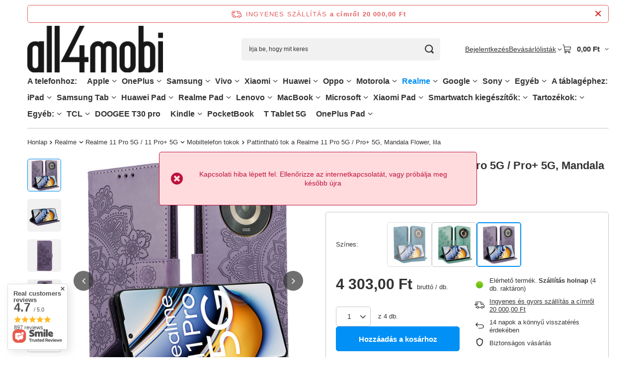

--- FILE ---
content_type: text/html; charset=utf-8
request_url: https://all4mobi.hu/product-hun-239991-Pattinthato-tok-a-Realme-11-Pro-5G-Pro-5G-Mandala-Flower-lila.html
body_size: 63889
content:
<!DOCTYPE html>
<html lang="hu" class="--freeShipping --vat --gross " ><head><link rel="preload" as="image" fetchpriority="high" href="/hpeciai/cea28909741d362e60764b88d0c1e1c7/hun_pm_Pattinthato-tok-a-Realme-11-Pro-5G-Pro-5G-Mandala-Flower-lila-239991_8.jpg"><meta name="viewport" content="initial-scale = 1.0, maximum-scale = 5.0, width=device-width, viewport-fit=cover"><meta http-equiv="Content-Type" content="text/html; charset=utf-8"><meta http-equiv="X-UA-Compatible" content="IE=edge"><title>Pattintható tok a Realme 11 Pro 5G / Pro+ 5G, Mandala Flower, lila - all4mobi.hu bolt</title><meta name="keywords" content=" "><meta name="description" content="Pattintható tok a Realme 11 Pro 5G / Pro+ 5G, Mandala Flower, lila a legjobb áron! Vásárolja meg a telefonjához tökéletesen illő kiegészítőket az all4mobi.hu webáruházunkban!"><link rel="icon" href="/gfx/hun/favicon.ico"><meta name="theme-color" content="#0090f6"><meta name="msapplication-navbutton-color" content="#0090f6"><meta name="apple-mobile-web-app-status-bar-style" content="#0090f6"><link rel="stylesheet" type="text/css" href="/gfx/hun/projector_style.css.gzip?r=1765692525"><style>
							#photos_slider[data-skeleton] .photos__link:before {
								padding-top: calc(min((568/568 * 100%), 568px));
							}
							@media (min-width: 979px) {.photos__slider[data-skeleton] .photos__figure:not(.--nav):first-child .photos__link {
								max-height: 568px;
							}}
						</style><script>var app_shop={urls:{prefix:'data="/gfx/'.replace('data="', '')+'hun/',graphql:'/graphql/v1/'},vars:{meta:{viewportContent:'initial-scale = 1.0, maximum-scale = 5.0, width=device-width, viewport-fit=cover'},priceType:'gross',priceTypeVat:true,productDeliveryTimeAndAvailabilityWithBasket:false,geoipCountryCode:'US',fairShopLogo: { enabled: false, image: '/gfx/standards/safe_light.svg'},currency:{id:'HUF',symbol:'Ft',country:'hu',format:'###,##0.',beforeValue:false,space:true,decimalSeparator:',',groupingSeparator:' '},language:{id:'hun',symbol:'hu',name:'Hungarian'},omnibus:{enabled:true,rebateCodeActivate:false,hidePercentageDiscounts:false,},},txt:{priceTypeText:' bruttó',},fn:{},fnrun:{},files:[],graphql:{}};const getCookieByName=(name)=>{const value=`; ${document.cookie}`;const parts = value.split(`; ${name}=`);if(parts.length === 2) return parts.pop().split(';').shift();return false;};if(getCookieByName('freeeshipping_clicked')){document.documentElement.classList.remove('--freeShipping');}if(getCookieByName('rabateCode_clicked')){document.documentElement.classList.remove('--rabateCode');}function hideClosedBars(){const closedBarsArray=JSON.parse(localStorage.getItem('closedBars'))||[];if(closedBarsArray.length){const styleElement=document.createElement('style');styleElement.textContent=`${closedBarsArray.map((el)=>`#${el}`).join(',')}{display:none !important;}`;document.head.appendChild(styleElement);}}hideClosedBars();</script><meta name="robots" content="index,follow"><meta name="rating" content="general"><meta name="Author" content="all4mobi.hu based on IdoSell - the best online selling solutions for your e-store (www.idosell.com/shop).">
<!-- Begin LoginOptions html -->

<style>
#client_new_social .service_item[data-name="service_Apple"]:before, 
#cookie_login_social_more .service_item[data-name="service_Apple"]:before,
.oscop_contact .oscop_login__service[data-service="Apple"]:before {
    display: block;
    height: 2.6rem;
    content: url('/gfx/standards/apple.svg?r=1743165583');
}
.oscop_contact .oscop_login__service[data-service="Apple"]:before {
    height: auto;
    transform: scale(0.8);
}
#client_new_social .service_item[data-name="service_Apple"]:has(img.service_icon):before,
#cookie_login_social_more .service_item[data-name="service_Apple"]:has(img.service_icon):before,
.oscop_contact .oscop_login__service[data-service="Apple"]:has(img.service_icon):before {
    display: none;
}
</style>

<!-- End LoginOptions html -->

<!-- Open Graph -->
<meta property="og:type" content="website"><meta property="og:url" content="https://all4mobi.hu/product-hun-239991-Pattinthato-tok-a-Realme-11-Pro-5G-Pro-5G-Mandala-Flower-lila.html
"><meta property="og:title" content="Pattintható tok a Realme 11 Pro 5G / Pro+ 5G, Mandala Flower, lila"><meta property="og:site_name" content="all4mobi.hu"><meta property="og:locale" content="hu_HU"><meta property="og:image" content="https://all4mobi.hu/hpeciai/c3105163c4faaac2cb15911de86fdd07/hun_pl_Pattinthato-tok-a-Realme-11-Pro-5G-Pro-5G-Mandala-Flower-lila-239991_8.jpg"><meta property="og:image:width" content="568"><meta property="og:image:height" content="568"><link rel="manifest" href="https://all4mobi.hu/data/include/pwa/16/manifest.json?t=3"><meta name="apple-mobile-web-app-capable" content="yes"><meta name="apple-mobile-web-app-status-bar-style" content="black"><meta name="apple-mobile-web-app-title" content="all4mobi.hu"><link rel="apple-touch-icon" href="/data/include/pwa/16/icon-128.png"><link rel="apple-touch-startup-image" href="/data/include/pwa/16/logo-512.png" /><meta name="msapplication-TileImage" content="/data/include/pwa/16/icon-144.png"><meta name="msapplication-TileColor" content="#2F3BA2"><meta name="msapplication-starturl" content="/"><script type="application/javascript">var _adblock = true;</script><script async src="/data/include/advertising.js"></script><script type="application/javascript">var statusPWA = {
                online: {
                    txt: "Połączono z internetem",
                    bg: "#5fa341"
                },
                offline: {
                    txt: "Brak połączenia z internetem",
                    bg: "#eb5467"
                }
            }</script><script async type="application/javascript" src="/ajax/js/pwa_online_bar.js?v=1&r=6"></script><script >
window.dataLayer = window.dataLayer || [];
window.gtag = function gtag() {
dataLayer.push(arguments);
}
gtag('consent', 'default', {
'ad_storage': 'denied',
'analytics_storage': 'denied',
'ad_personalization': 'denied',
'ad_user_data': 'denied',
'wait_for_update': 500
});

gtag('set', 'ads_data_redaction', true);
</script><script id="iaiscript_1" data-requirements="W10=" data-ga4_sel="ga4script">
window.iaiscript_1 = `<${'script'}  class='google_consent_mode_update'>
gtag('consent', 'update', {
'ad_storage': 'denied',
'analytics_storage': 'granted',
'ad_personalization': 'denied',
'ad_user_data': 'denied'
});
</${'script'}>`;
</script>
<!-- End Open Graph -->

<link rel="canonical" href="https://all4mobi.hu/product-hun-239991-Pattinthato-tok-a-Realme-11-Pro-5G-Pro-5G-Mandala-Flower-lila.html" />

                <!-- Global site tag (gtag.js) -->
                <script  async src="https://www.googletagmanager.com/gtag/js?id=AW-11373054524"></script>
                <script >
                    window.dataLayer = window.dataLayer || [];
                    window.gtag = function gtag(){dataLayer.push(arguments);}
                    gtag('js', new Date());
                    
                    gtag('config', 'AW-11373054524', {"allow_enhanced_conversions":true});

                </script>
                <link rel="stylesheet" type="text/css" href="/data/designs/67f67a023e8431.96326832_18/gfx/hun/custom.css.gzip?r=1765782168">                <script>
                if (window.ApplePaySession && window.ApplePaySession.canMakePayments()) {
                    var applePayAvailabilityExpires = new Date();
                    applePayAvailabilityExpires.setTime(applePayAvailabilityExpires.getTime() + 2592000000); //30 days
                    document.cookie = 'applePayAvailability=yes; expires=' + applePayAvailabilityExpires.toUTCString() + '; path=/;secure;'
                    var scriptAppleJs = document.createElement('script');
                    scriptAppleJs.src = "/ajax/js/apple.js?v=3";
                    if (document.readyState === "interactive" || document.readyState === "complete") {
                          document.body.append(scriptAppleJs);
                    } else {
                        document.addEventListener("DOMContentLoaded", () => {
                            document.body.append(scriptAppleJs);
                        });  
                    }
                } else {
                    document.cookie = 'applePayAvailability=no; path=/;secure;'
                }
                </script>
                <script>
            var paypalScriptLoaded = null;
            var paypalScript = null;
            
            async function attachPaypalJs() {
                return new Promise((resolve, reject) => {
                    if (!paypalScript) {
                        paypalScript = document.createElement('script');
                        paypalScript.async = true;
                        paypalScript.setAttribute('data-namespace', "paypal_sdk");
                        paypalScript.setAttribute('data-partner-attribution-id', "IAIspzoo_Cart_PPCP");
                        paypalScript.addEventListener("load", () => {
                        paypalScriptLoaded = true;
                            resolve({status: true});
                        });
                        paypalScript.addEventListener("error", () => {
                            paypalScriptLoaded = true;
                            reject({status: false});
                         });
                        paypalScript.src = "https://www.paypal.com/sdk/js?client-id=AbxR9vIwE1hWdKtGu0gOkvPK2YRoyC9ulUhezbCUWnrjF8bjfwV-lfP2Rze7Bo8jiHIaC0KuaL64tlkD&components=buttons,funding-eligibility&currency=HUF&merchant-id=K3SRAYFDNQMQL&locale=hu_HU";
                        if (document.readyState === "interactive" || document.readyState === "complete") {
                            document.body.append(paypalScript);
                        } else {
                            document.addEventListener("DOMContentLoaded", () => {
                                document.body.append(paypalScript);
                            });  
                        }                                              
                    } else {
                        if (paypalScriptLoaded) {
                            resolve({status: true});
                        } else {
                            paypalScript.addEventListener("load", () => {
                                paypalScriptLoaded = true;
                                resolve({status: true});                            
                            });
                            paypalScript.addEventListener("error", () => {
                                paypalScriptLoaded = true;
                                reject({status: false});
                            });
                        }
                    }
                });
            }
            </script>
                <script>
                attachPaypalJs().then(() => {
                    let paypalEligiblePayments = [];
                    let payPalAvailabilityExpires = new Date();
                    payPalAvailabilityExpires.setTime(payPalAvailabilityExpires.getTime() + 86400000); //1 day
                    if (typeof(paypal_sdk) != "undefined") {
                        for (x in paypal_sdk.FUNDING) {
                            var buttonTmp = paypal_sdk.Buttons({
                                fundingSource: x.toLowerCase()
                            });
                            if (buttonTmp.isEligible()) {
                                paypalEligiblePayments.push(x);
                            }
                        }
                    }
                    if (paypalEligiblePayments.length > 0) {
                        document.cookie = 'payPalAvailability_HUF=' + paypalEligiblePayments.join(",") + '; expires=' + payPalAvailabilityExpires.toUTCString() + '; path=/; secure';
                        document.cookie = 'paypalMerchant=K3SRAYFDNQMQL; expires=' + payPalAvailabilityExpires.toUTCString() + '; path=/; secure';
                    } else {
                        document.cookie = 'payPalAvailability_HUF=-1; expires=' + payPalAvailabilityExpires.toUTCString() + '; path=/; secure';
                    }
                });
                </script><script src="/data/gzipFile/expressCheckout.js.gz"></script></head><body><div id="container" class="projector_page container max-width-1200"><header class=" commercial_banner"><script class="ajaxLoad">app_shop.vars.vat_registered="true";app_shop.vars.currency_format="###,##0.";app_shop.vars.currency_before_value=false;app_shop.vars.currency_space=true;app_shop.vars.symbol="Ft";app_shop.vars.id="HUF";app_shop.vars.baseurl="http://all4mobi.hu/";app_shop.vars.sslurl="https://all4mobi.hu/";app_shop.vars.curr_url="%2Fproduct-hun-239991-Pattinthato-tok-a-Realme-11-Pro-5G-Pro-5G-Mandala-Flower-lila.html";var currency_decimal_separator=',';var currency_grouping_separator=' ';app_shop.vars.blacklist_extension=["exe","com","swf","js","php"];app_shop.vars.blacklist_mime=["application/javascript","application/octet-stream","message/http","text/javascript","application/x-deb","application/x-javascript","application/x-shockwave-flash","application/x-msdownload"];app_shop.urls.contact="/contact-hun.html";</script><div id="viewType" style="display:none"></div><div id="menu_skip" class="menu_skip"><a href="#layout" class="btn --outline --medium menu_skip__link --layout">Ugrás az oldal tartalmára</a><a href="#menu_categories" class="btn --outline --medium menu_skip__link --menu">Przejdź do kategorii</a></div><div id="freeShipping" class="freeShipping"><span class="freeShipping__info">Ingyenes szállítás</span><strong class="freeShipping__val">
				a  címről 
				20 000,00 Ft</strong><a href="" class="freeShipping__close" aria-label="Információs sáv bezárása"></a></div><div id="logo" class="d-flex align-items-center"><a href="https://all4mobi.hu" target="_self" aria-label="Bolt logó"><img src="/data/gfx/mask/hun/logo_16_big.png" alt="" width="568" height="198"></a></div><form action="https://all4mobi.hu/search.php" method="get" id="menu_search" class="menu_search"><a href="#showSearchForm" class="menu_search__mobile" aria-label="Keresés"></a><div class="menu_search__block"><div class="menu_search__item --input"><input class="menu_search__input" type="text" name="text" autocomplete="off" placeholder="Írja be, hogy mit keres" aria-label="Írja be, hogy mit keres"><button class="menu_search__submit" type="submit" aria-label="Keresés"></button></div><div class="menu_search__item --results search_result"></div></div></form><div id="menu_top" class="menu_top"><div class="account_links"><a class="account_links__item" href="https://all4mobi.hu/login.php"><span class="account_links__text --logged-out">Bejelentkezés</span></a></div><div class="shopping_list_top hover__wrapper" data-empty="true"><a href="https://all4mobi.hu/hu/shoppinglist/" class="wishlist_link slt_link --empty" aria-label="Bevásárlólisták"><span class="slt_link__text">Bevásárlólisták</span></a><div class="slt_lists hover__element"><ul class="slt_lists__nav"><li class="slt_lists__nav_item" data-list_skeleton="true" data-list_id="true" data-shared="true"><a href="#" class="slt_lists__nav_link" data-list_href="true"><span class="slt_lists__nav_name" data-list_name="true"></span><span class="slt_lists__count" data-list_count="true">0</span></a></li><li class="slt_lists__nav_item --empty"><a class="slt_lists__nav_link --empty" href="https://all4mobi.hu/hu/shoppinglist/"><span class="slt_lists__nav_name" data-list_name="true">Vásárlási lista</span><span class="slt_lists__count" data-list_count="true">0</span></a></li></ul></div></div><div id="menu_basket" class="top_basket hover__wrapper --skeleton --mobile_hide"><a class="top_basket__sub" title="Menj a kosárba" href="/basketedit.php" aria-label="Kosár értéke: 0,00 Ft"><span class="badge badge-info"></span><strong class="top_basket__price">0,00 Ft</strong></a><div class="top_basket__express_checkout_container"><express-checkout type="basket"></express-checkout></div><script>
        app_shop.vars.cache_html = true;
      </script><div class="top_basket__details hover__element --skeleton"><div class="top_basket__skeleton --name"></div><div class="top_basket__skeleton --product"></div><div class="top_basket__skeleton --product"></div><div class="top_basket__skeleton --product --last"></div><div class="top_basket__skeleton --sep"></div><div class="top_basket__skeleton --summary"></div></div></div><template id="top_basket_product"><div class="top_basket__product"><a class="top_basket__img" title=""><picture><source type="image/webp" srcset=""></source><img src="" alt=""></picture></a><a class="top_basket__link" title=""></a><div class="top_basket__prices"><span class="top_basket__price"></span><span class="top_basket__unit"></span><span class="top_basket__vat"></span></div></div></template><template id="top_basket_summary"><div class="top_basket__summary_shipping_free"><span class="top_basket__summary_label --freeshipping_limit">Az ingyenes szállítás hiányzik <span class="top_basket__summary_value"></span></span><span class="progress_bar"><span class="progress_bar__value"></span></span></div><div class="top_basket__summary_item --worth"><span class="top_basket__summary_label">Szerződés értéke:</span><b class="top_basket__summary_value"></b></div><div class="top_basket__summary_item --shipping"><span class="top_basket__summary_label">Szállítási költség:</span><b class="top_basket__summary_value"></b></div><div class="top_basket__buttons"><a class="btn --solid --large" data-ec-class="btn --outline --large" title="Menj a kosárba" href="/basketedit.php">
        Menj a kosárba
      </a><div id="top_basket__express_checkout_placeholder"></div></div></template><template id="top_basket_details"><div class="top_basket__details hover__element"><div class="top_basket__details_sub"><div class="headline"><span class="headline__name">Az Ön kosara (<span class="top_basket__count"></span>)</span></div><div class="top_basket__products"></div><div class="top_basket__summary"></div></div></div></template></div><nav id="menu_categories" aria-label="Kategorie główne"><button type="button" class="navbar-toggler" aria-label="Menü"><i class="icon-reorder"></i></button><div class="navbar-collapse" id="menu_navbar"><ul class="navbar-nav mx-md-n2"><li class="nav-item"><span class="nav-link-wrapper"><span title="A telefonhoz:" class="nav-link --l1" >A telefonhoz:</span></span></li><li class="nav-item"><span class="nav-link-wrapper"><a  href="/hun_m_Apple-29915.html" target="_self" title="Apple" class="nav-link --l1" >Apple</a><button class="nav-link-expand" type="button" aria-label="Apple, Menü"></button></span><ul class="navbar-subnav"><li class="nav-header"><a href="#backLink" class="nav-header__backLink"><i class="icon-angle-left"></i></a><a  href="/hun_m_Apple-29915.html" target="_self" title="Apple" class="nav-link --l1" >Apple</a></li><li class="nav-item"><span class="nav-link-wrapper"><a  href="/hun_m_Apple_iPhone-16-Pro-Max-58041.html" target="_self" title="iPhone 16 Pro Max" class="nav-link --l2" >iPhone 16 Pro Max</a><button class="nav-link-expand" type="button" aria-label="iPhone 16 Pro Max, Menü"></button></span><ul class="navbar-subsubnav"><li class="nav-header"><a href="#backLink" class="nav-header__backLink"><i class="icon-angle-left"></i></a><a  href="/hun_m_Apple_iPhone-16-Pro-Max-58041.html" target="_self" title="iPhone 16 Pro Max" class="nav-link --l2" >iPhone 16 Pro Max</a></li><li class="nav-item"><a  href="/hun_m_Apple_iPhone-16-Pro-Max_Mobiltelefon-tokok-58042.html" target="_self" title="Mobiltelefon tokok" class="nav-link --l3" >Mobiltelefon tokok</a></li><li class="nav-item"><a  href="/hun_m_Apple_iPhone-16-Pro-Max_Mobiltelefon-kepernyo-vedelme-58043.html" target="_self" title="Mobiltelefon képernyő védelme" class="nav-link --l3" >Mobiltelefon képernyő védelme</a></li></ul></li><li class="nav-item"><span class="nav-link-wrapper"><a  href="/hun_m_Apple_iPhone-16-Pro-58032.html" target="_self" title="iPhone 16 Pro" class="nav-link --l2" >iPhone 16 Pro</a><button class="nav-link-expand" type="button" aria-label="iPhone 16 Pro, Menü"></button></span><ul class="navbar-subsubnav"><li class="nav-header"><a href="#backLink" class="nav-header__backLink"><i class="icon-angle-left"></i></a><a  href="/hun_m_Apple_iPhone-16-Pro-58032.html" target="_self" title="iPhone 16 Pro" class="nav-link --l2" >iPhone 16 Pro</a></li><li class="nav-item"><a  href="/hun_m_Apple_iPhone-16-Pro_Mobiltelefon-tokok-58033.html" target="_self" title="Mobiltelefon tokok" class="nav-link --l3" >Mobiltelefon tokok</a></li><li class="nav-item"><a  href="/hun_m_Apple_iPhone-16-Pro_Mobiltelefon-kepernyo-vedelme-58034.html" target="_self" title="Mobiltelefon képernyő védelme" class="nav-link --l3" >Mobiltelefon képernyő védelme</a></li></ul></li><li class="nav-item"><span class="nav-link-wrapper"><a  href="/hun_m_Apple_iPhone-16-Plus-58023.html" target="_self" title="iPhone 16 Plus" class="nav-link --l2" >iPhone 16 Plus</a><button class="nav-link-expand" type="button" aria-label="iPhone 16 Plus, Menü"></button></span><ul class="navbar-subsubnav"><li class="nav-header"><a href="#backLink" class="nav-header__backLink"><i class="icon-angle-left"></i></a><a  href="/hun_m_Apple_iPhone-16-Plus-58023.html" target="_self" title="iPhone 16 Plus" class="nav-link --l2" >iPhone 16 Plus</a></li><li class="nav-item"><a  href="/hun_m_Apple_iPhone-16-Plus_Mobiltelefon-tokok-58024.html" target="_self" title="Mobiltelefon tokok" class="nav-link --l3" >Mobiltelefon tokok</a></li><li class="nav-item"><a  href="/hun_m_Apple_iPhone-16-Plus_Mobiltelefon-kepernyo-vedelme-58025.html" target="_self" title="Mobiltelefon képernyő védelme" class="nav-link --l3" >Mobiltelefon képernyő védelme</a></li></ul></li><li class="nav-item"><span class="nav-link-wrapper"><a  href="/hun_m_Apple_iPhone-16E-58455.html" target="_self" title="iPhone 16E" class="nav-link --l2" >iPhone 16E</a><button class="nav-link-expand" type="button" aria-label="iPhone 16E, Menü"></button></span><ul class="navbar-subsubnav"><li class="nav-header"><a href="#backLink" class="nav-header__backLink"><i class="icon-angle-left"></i></a><a  href="/hun_m_Apple_iPhone-16E-58455.html" target="_self" title="iPhone 16E" class="nav-link --l2" >iPhone 16E</a></li><li class="nav-item"><a  href="/hun_m_Apple_iPhone-16E_Mobiltelefon-tokok-58456.html" target="_self" title="Mobiltelefon tokok" class="nav-link --l3" >Mobiltelefon tokok</a></li><li class="nav-item"><a  href="/hun_m_Apple_iPhone-16E_Mobiltelefon-kepernyo-vedelme-58457.html" target="_self" title="Mobiltelefon képernyő védelme" class="nav-link --l3" >Mobiltelefon képernyő védelme</a></li></ul></li><li class="nav-item"><span class="nav-link-wrapper"><a  href="/hun_m_Apple_iPhone-16-58050.html" target="_self" title="iPhone 16" class="nav-link --l2" >iPhone 16</a><button class="nav-link-expand" type="button" aria-label="iPhone 16, Menü"></button></span><ul class="navbar-subsubnav"><li class="nav-header"><a href="#backLink" class="nav-header__backLink"><i class="icon-angle-left"></i></a><a  href="/hun_m_Apple_iPhone-16-58050.html" target="_self" title="iPhone 16" class="nav-link --l2" >iPhone 16</a></li><li class="nav-item"><a  href="/hun_m_Apple_iPhone-16_Mobiltelefon-tokok-58051.html" target="_self" title="Mobiltelefon tokok" class="nav-link --l3" >Mobiltelefon tokok</a></li><li class="nav-item"><a  href="/hun_m_Apple_iPhone-16_Mobiltelefon-kepernyo-vedelme-58052.html" target="_self" title="Mobiltelefon képernyő védelme" class="nav-link --l3" >Mobiltelefon képernyő védelme</a></li></ul></li><li class="nav-item"><span class="nav-link-wrapper"><a  href="/hun_m_Apple_iPhone-15-Plus-32483.html" target="_self" title="iPhone 15 Plus" class="nav-link --l2" >iPhone 15 Plus</a><button class="nav-link-expand" type="button" aria-label="iPhone 15 Plus, Menü"></button></span><ul class="navbar-subsubnav"><li class="nav-header"><a href="#backLink" class="nav-header__backLink"><i class="icon-angle-left"></i></a><a  href="/hun_m_Apple_iPhone-15-Plus-32483.html" target="_self" title="iPhone 15 Plus" class="nav-link --l2" >iPhone 15 Plus</a></li><li class="nav-item"><a  href="/hun_m_Apple_iPhone-15-Plus_Mobiltelefon-tokok-32484.html" target="_self" title="Mobiltelefon tokok" class="nav-link --l3" >Mobiltelefon tokok</a></li><li class="nav-item"><a  href="/hun_m_Apple_iPhone-15-Plus_Mobiltelefon-kepernyo-vedelme-35413.html" target="_self" title="Mobiltelefon képernyő védelme" class="nav-link --l3" >Mobiltelefon képernyő védelme</a></li></ul></li><li class="nav-item"><span class="nav-link-wrapper"><a  href="/hun_m_Apple_iPhone-15-Pro-Max-32486.html" target="_self" title="iPhone 15 Pro Max" class="nav-link --l2" >iPhone 15 Pro Max</a><button class="nav-link-expand" type="button" aria-label="iPhone 15 Pro Max, Menü"></button></span><ul class="navbar-subsubnav"><li class="nav-header"><a href="#backLink" class="nav-header__backLink"><i class="icon-angle-left"></i></a><a  href="/hun_m_Apple_iPhone-15-Pro-Max-32486.html" target="_self" title="iPhone 15 Pro Max" class="nav-link --l2" >iPhone 15 Pro Max</a></li><li class="nav-item"><a  href="/hun_m_Apple_iPhone-15-Pro-Max_Mobiltelefon-tokok-32488.html" target="_self" title="Mobiltelefon tokok" class="nav-link --l3" >Mobiltelefon tokok</a></li><li class="nav-item"><a  href="/hun_m_Apple_iPhone-15-Pro-Max_Mobiltelefon-kepernyo-vedelme-35412.html" target="_self" title="Mobiltelefon képernyő védelme" class="nav-link --l3" >Mobiltelefon képernyő védelme</a></li></ul></li><li class="nav-item"><span class="nav-link-wrapper"><a  href="/hun_m_Apple_iPhone-15-Pro-32485.html" target="_self" title="iPhone 15 Pro" class="nav-link --l2" >iPhone 15 Pro</a><button class="nav-link-expand" type="button" aria-label="iPhone 15 Pro, Menü"></button></span><ul class="navbar-subsubnav"><li class="nav-header"><a href="#backLink" class="nav-header__backLink"><i class="icon-angle-left"></i></a><a  href="/hun_m_Apple_iPhone-15-Pro-32485.html" target="_self" title="iPhone 15 Pro" class="nav-link --l2" >iPhone 15 Pro</a></li><li class="nav-item"><a  href="/hun_m_Apple_iPhone-15-Pro_Mobiltelefon-tokok-32487.html" target="_self" title="Mobiltelefon tokok" class="nav-link --l3" >Mobiltelefon tokok</a></li><li class="nav-item"><a  href="/hun_m_Apple_iPhone-15-Pro_Mobiltelefon-kepernyo-vedelme-35386.html" target="_self" title="Mobiltelefon képernyő védelme" class="nav-link --l3" >Mobiltelefon képernyő védelme</a></li></ul></li><li class="nav-item"><span class="nav-link-wrapper"><a  href="/hun_m_Apple_iPhone-15-32489.html" target="_self" title="iPhone 15" class="nav-link --l2" >iPhone 15</a><button class="nav-link-expand" type="button" aria-label="iPhone 15, Menü"></button></span><ul class="navbar-subsubnav"><li class="nav-header"><a href="#backLink" class="nav-header__backLink"><i class="icon-angle-left"></i></a><a  href="/hun_m_Apple_iPhone-15-32489.html" target="_self" title="iPhone 15" class="nav-link --l2" >iPhone 15</a></li><li class="nav-item"><a  href="/hun_m_Apple_iPhone-15_Mobiltelefon-tokok-32490.html" target="_self" title="Mobiltelefon tokok" class="nav-link --l3" >Mobiltelefon tokok</a></li><li class="nav-item"><a  href="/hun_m_Apple_iPhone-15_Mobiltelefon-kepernyo-vedelme-35414.html" target="_self" title="Mobiltelefon képernyő védelme" class="nav-link --l3" >Mobiltelefon képernyő védelme</a></li></ul></li><li class="nav-item"><span class="nav-link-wrapper"><a  href="/hun_m_Apple_iPhone-14-Pro-Max-30940.html" target="_self" title="iPhone 14 Pro Max" class="nav-link --l2" >iPhone 14 Pro Max</a><button class="nav-link-expand" type="button" aria-label="iPhone 14 Pro Max, Menü"></button></span><ul class="navbar-subsubnav"><li class="nav-header"><a href="#backLink" class="nav-header__backLink"><i class="icon-angle-left"></i></a><a  href="/hun_m_Apple_iPhone-14-Pro-Max-30940.html" target="_self" title="iPhone 14 Pro Max" class="nav-link --l2" >iPhone 14 Pro Max</a></li><li class="nav-item"><a  href="/hun_m_Apple_iPhone-14-Pro-Max_Mobiltelefon-tokok-32053.html" target="_self" title="Mobiltelefon tokok" class="nav-link --l3" >Mobiltelefon tokok</a></li><li class="nav-item"><a  href="/hun_m_Apple_iPhone-14-Pro-Max_Mobiltelefon-kepernyo-vedelme-32054.html" target="_self" title="Mobiltelefon képernyő védelme" class="nav-link --l3" >Mobiltelefon képernyő védelme</a></li></ul></li><li class="nav-item"><span class="nav-link-wrapper"><a  href="/hun_m_Apple_iPhone-14-Plus-30938.html" target="_self" title="iPhone 14 Plus" class="nav-link --l2" >iPhone 14 Plus</a><button class="nav-link-expand" type="button" aria-label="iPhone 14 Plus, Menü"></button></span><ul class="navbar-subsubnav"><li class="nav-header"><a href="#backLink" class="nav-header__backLink"><i class="icon-angle-left"></i></a><a  href="/hun_m_Apple_iPhone-14-Plus-30938.html" target="_self" title="iPhone 14 Plus" class="nav-link --l2" >iPhone 14 Plus</a></li><li class="nav-item"><a  href="/hun_m_Apple_iPhone-14-Plus_Mobiltelefon-tokok-32059.html" target="_self" title="Mobiltelefon tokok" class="nav-link --l3" >Mobiltelefon tokok</a></li><li class="nav-item"><a  href="/hun_m_Apple_iPhone-14-Plus_Mobiltelefon-kepernyo-vedelme-32060.html" target="_self" title="Mobiltelefon képernyő védelme" class="nav-link --l3" >Mobiltelefon képernyő védelme</a></li></ul></li><li class="nav-item"><span class="nav-link-wrapper"><a  href="/hun_m_Apple_iPhone-14-Pro-30939.html" target="_self" title="iPhone 14 Pro" class="nav-link --l2" >iPhone 14 Pro</a><button class="nav-link-expand" type="button" aria-label="iPhone 14 Pro, Menü"></button></span><ul class="navbar-subsubnav"><li class="nav-header"><a href="#backLink" class="nav-header__backLink"><i class="icon-angle-left"></i></a><a  href="/hun_m_Apple_iPhone-14-Pro-30939.html" target="_self" title="iPhone 14 Pro" class="nav-link --l2" >iPhone 14 Pro</a></li><li class="nav-item"><a  href="/hun_m_Apple_iPhone-14-Pro_Mobiltelefon-tokok-32063.html" target="_self" title="Mobiltelefon tokok" class="nav-link --l3" >Mobiltelefon tokok</a></li><li class="nav-item"><a  href="/hun_m_Apple_iPhone-14-Pro_Mobiltelefon-kepernyo-vedelme-32064.html" target="_self" title="Mobiltelefon képernyő védelme" class="nav-link --l3" >Mobiltelefon képernyő védelme</a></li></ul></li><li class="nav-item"><span class="nav-link-wrapper"><a  href="/hun_m_Apple_iPhone-14-30937.html" target="_self" title="iPhone 14" class="nav-link --l2" >iPhone 14</a><button class="nav-link-expand" type="button" aria-label="iPhone 14, Menü"></button></span><ul class="navbar-subsubnav"><li class="nav-header"><a href="#backLink" class="nav-header__backLink"><i class="icon-angle-left"></i></a><a  href="/hun_m_Apple_iPhone-14-30937.html" target="_self" title="iPhone 14" class="nav-link --l2" >iPhone 14</a></li><li class="nav-item"><a  href="/hun_m_Apple_iPhone-14_Mobiltelefon-tokok-32068.html" target="_self" title="Mobiltelefon tokok" class="nav-link --l3" >Mobiltelefon tokok</a></li><li class="nav-item"><a  href="/hun_m_Apple_iPhone-14_Mobiltelefon-kepernyo-vedelme-32069.html" target="_self" title="Mobiltelefon képernyő védelme" class="nav-link --l3" >Mobiltelefon képernyő védelme</a></li></ul></li><li class="nav-item"><span class="nav-link-wrapper"><a  href="/hun_m_Apple_iPhone-13-Pro-Max-30648.html" target="_self" title="iPhone 13 Pro Max" class="nav-link --l2" >iPhone 13 Pro Max</a><button class="nav-link-expand" type="button" aria-label="iPhone 13 Pro Max, Menü"></button></span><ul class="navbar-subsubnav"><li class="nav-header"><a href="#backLink" class="nav-header__backLink"><i class="icon-angle-left"></i></a><a  href="/hun_m_Apple_iPhone-13-Pro-Max-30648.html" target="_self" title="iPhone 13 Pro Max" class="nav-link --l2" >iPhone 13 Pro Max</a></li><li class="nav-item"><a  href="/hun_m_Apple_iPhone-13-Pro-Max_Mobiltelefon-tokok-30980.html" target="_self" title="Mobiltelefon tokok" class="nav-link --l3" >Mobiltelefon tokok</a></li><li class="nav-item"><a  href="/hun_m_Apple_iPhone-13-Pro-Max_Mobiltelefon-kepernyo-vedelme-30981.html" target="_self" title="Mobiltelefon képernyő védelme" class="nav-link --l3" >Mobiltelefon képernyő védelme</a></li></ul></li><li class="nav-item"><span class="nav-link-wrapper"><a  href="/hun_m_Apple_iPhone-13-Pro-30647.html" target="_self" title="iPhone 13 Pro" class="nav-link --l2" >iPhone 13 Pro</a><button class="nav-link-expand" type="button" aria-label="iPhone 13 Pro, Menü"></button></span><ul class="navbar-subsubnav"><li class="nav-header"><a href="#backLink" class="nav-header__backLink"><i class="icon-angle-left"></i></a><a  href="/hun_m_Apple_iPhone-13-Pro-30647.html" target="_self" title="iPhone 13 Pro" class="nav-link --l2" >iPhone 13 Pro</a></li><li class="nav-item"><a  href="/hun_m_Apple_iPhone-13-Pro_Mobiltelefon-tokok-30985.html" target="_self" title="Mobiltelefon tokok" class="nav-link --l3" >Mobiltelefon tokok</a></li><li class="nav-item"><a  href="/hun_m_Apple_iPhone-13-Pro_Mobiltelefon-kepernyo-vedelme-30986.html" target="_self" title="Mobiltelefon képernyő védelme" class="nav-link --l3" >Mobiltelefon képernyő védelme</a></li></ul></li><li class="nav-item"><span class="nav-link-wrapper"><a  href="/hun_m_Apple_iPhone-13-30646.html" target="_self" title="iPhone 13" class="nav-link --l2" >iPhone 13</a><button class="nav-link-expand" type="button" aria-label="iPhone 13, Menü"></button></span><ul class="navbar-subsubnav"><li class="nav-header"><a href="#backLink" class="nav-header__backLink"><i class="icon-angle-left"></i></a><a  href="/hun_m_Apple_iPhone-13-30646.html" target="_self" title="iPhone 13" class="nav-link --l2" >iPhone 13</a></li><li class="nav-item"><a  href="/hun_m_Apple_iPhone-13_Mobiltelefon-tokok-30990.html" target="_self" title="Mobiltelefon tokok" class="nav-link --l3" >Mobiltelefon tokok</a></li><li class="nav-item"><a  href="/hun_m_Apple_iPhone-13_Mobiltelefon-kepernyo-vedelme-30991.html" target="_self" title="Mobiltelefon képernyő védelme" class="nav-link --l3" >Mobiltelefon képernyő védelme</a></li></ul></li><li class="nav-item"><span class="nav-link-wrapper"><a  href="/hun_m_Apple_iPhone-13-Mini-30645.html" target="_self" title="iPhone 13 Mini" class="nav-link --l2" >iPhone 13 Mini</a><button class="nav-link-expand" type="button" aria-label="iPhone 13 Mini, Menü"></button></span><ul class="navbar-subsubnav"><li class="nav-header"><a href="#backLink" class="nav-header__backLink"><i class="icon-angle-left"></i></a><a  href="/hun_m_Apple_iPhone-13-Mini-30645.html" target="_self" title="iPhone 13 Mini" class="nav-link --l2" >iPhone 13 Mini</a></li><li class="nav-item"><a  href="/hun_m_Apple_iPhone-13-Mini_Mobiltelefon-tokok-30995.html" target="_self" title="Mobiltelefon tokok" class="nav-link --l3" >Mobiltelefon tokok</a></li><li class="nav-item"><a  href="/hun_m_Apple_iPhone-13-Mini_Mobiltelefon-kepernyo-vedelme-30996.html" target="_self" title="Mobiltelefon képernyő védelme" class="nav-link --l3" >Mobiltelefon képernyő védelme</a></li></ul></li><li class="nav-item"><span class="nav-link-wrapper"><a  href="/hun_m_Apple_iPhone-12-Pro-Max-30438.html" target="_self" title="iPhone 12 Pro Max" class="nav-link --l2" >iPhone 12 Pro Max</a><button class="nav-link-expand" type="button" aria-label="iPhone 12 Pro Max, Menü"></button></span><ul class="navbar-subsubnav"><li class="nav-header"><a href="#backLink" class="nav-header__backLink"><i class="icon-angle-left"></i></a><a  href="/hun_m_Apple_iPhone-12-Pro-Max-30438.html" target="_self" title="iPhone 12 Pro Max" class="nav-link --l2" >iPhone 12 Pro Max</a></li><li class="nav-item"><a  href="/hun_m_Apple_iPhone-12-Pro-Max_Mobiltelefon-tokok-31000.html" target="_self" title="Mobiltelefon tokok" class="nav-link --l3" >Mobiltelefon tokok</a></li><li class="nav-item"><a  href="/hun_m_Apple_iPhone-12-Pro-Max_Mobiltelefon-kepernyo-vedelme-31001.html" target="_self" title="Mobiltelefon képernyő védelme" class="nav-link --l3" >Mobiltelefon képernyő védelme</a></li></ul></li><li class="nav-item"><span class="nav-link-wrapper"><a  href="/hun_m_Apple_iPhone-12-Pro-30437.html" target="_self" title="iPhone 12 Pro" class="nav-link --l2" >iPhone 12 Pro</a><button class="nav-link-expand" type="button" aria-label="iPhone 12 Pro, Menü"></button></span><ul class="navbar-subsubnav"><li class="nav-header"><a href="#backLink" class="nav-header__backLink"><i class="icon-angle-left"></i></a><a  href="/hun_m_Apple_iPhone-12-Pro-30437.html" target="_self" title="iPhone 12 Pro" class="nav-link --l2" >iPhone 12 Pro</a></li><li class="nav-item"><a  href="/hun_m_Apple_iPhone-12-Pro_Mobiltelefon-tokok-31005.html" target="_self" title="Mobiltelefon tokok" class="nav-link --l3" >Mobiltelefon tokok</a></li><li class="nav-item"><a  href="/hun_m_Apple_iPhone-12-Pro_Mobiltelefon-kepernyo-vedelme-31006.html" target="_self" title="Mobiltelefon képernyő védelme" class="nav-link --l3" >Mobiltelefon képernyő védelme</a></li></ul></li><li class="nav-item"><span class="nav-link-wrapper"><a  href="/hun_m_Apple_iPhone-12-30472.html" target="_self" title="iPhone 12" class="nav-link --l2" >iPhone 12</a><button class="nav-link-expand" type="button" aria-label="iPhone 12, Menü"></button></span><ul class="navbar-subsubnav"><li class="nav-header"><a href="#backLink" class="nav-header__backLink"><i class="icon-angle-left"></i></a><a  href="/hun_m_Apple_iPhone-12-30472.html" target="_self" title="iPhone 12" class="nav-link --l2" >iPhone 12</a></li><li class="nav-item"><a  href="/hun_m_Apple_iPhone-12_Mobiltelefon-tokok-31010.html" target="_self" title="Mobiltelefon tokok" class="nav-link --l3" >Mobiltelefon tokok</a></li><li class="nav-item"><a  href="/hun_m_Apple_iPhone-12_Mobiltelefon-kepernyo-vedelme-31011.html" target="_self" title="Mobiltelefon képernyő védelme" class="nav-link --l3" >Mobiltelefon képernyő védelme</a></li></ul></li><li class="nav-item"><span class="nav-link-wrapper"><a  href="/hun_m_Apple_iPhone-12-Mini-30502.html" target="_self" title="iPhone 12 Mini" class="nav-link --l2" >iPhone 12 Mini</a><button class="nav-link-expand" type="button" aria-label="iPhone 12 Mini, Menü"></button></span><ul class="navbar-subsubnav"><li class="nav-header"><a href="#backLink" class="nav-header__backLink"><i class="icon-angle-left"></i></a><a  href="/hun_m_Apple_iPhone-12-Mini-30502.html" target="_self" title="iPhone 12 Mini" class="nav-link --l2" >iPhone 12 Mini</a></li><li class="nav-item"><a  href="/hun_m_Apple_iPhone-12-Mini_Mobiltelefon-tokok-31015.html" target="_self" title="Mobiltelefon tokok" class="nav-link --l3" >Mobiltelefon tokok</a></li><li class="nav-item"><a  href="/hun_m_Apple_iPhone-12-Mini_Mobiltelefon-kepernyo-vedelme-31016.html" target="_self" title="Mobiltelefon képernyő védelme" class="nav-link --l3" >Mobiltelefon képernyő védelme</a></li></ul></li><li class="nav-item"><span class="nav-link-wrapper"><a  href="/hun_m_Apple_iPhone-11-Pro-Max-30290.html" target="_self" title="iPhone 11 Pro Max" class="nav-link --l2" >iPhone 11 Pro Max</a><button class="nav-link-expand" type="button" aria-label="iPhone 11 Pro Max, Menü"></button></span><ul class="navbar-subsubnav"><li class="nav-header"><a href="#backLink" class="nav-header__backLink"><i class="icon-angle-left"></i></a><a  href="/hun_m_Apple_iPhone-11-Pro-Max-30290.html" target="_self" title="iPhone 11 Pro Max" class="nav-link --l2" >iPhone 11 Pro Max</a></li><li class="nav-item"><a  href="/hun_m_Apple_iPhone-11-Pro-Max_Mobiltelefon-tokok-31020.html" target="_self" title="Mobiltelefon tokok" class="nav-link --l3" >Mobiltelefon tokok</a></li><li class="nav-item"><a  href="/hun_m_Apple_iPhone-11-Pro-Max_Mobiltelefon-kepernyo-vedelme-31021.html" target="_self" title="Mobiltelefon képernyő védelme" class="nav-link --l3" >Mobiltelefon képernyő védelme</a></li></ul></li><li class="nav-item"><span class="nav-link-wrapper"><a  href="/hun_m_Apple_iPhone-11-Pro-30291.html" target="_self" title="iPhone 11 Pro" class="nav-link --l2" >iPhone 11 Pro</a><button class="nav-link-expand" type="button" aria-label="iPhone 11 Pro, Menü"></button></span><ul class="navbar-subsubnav"><li class="nav-header"><a href="#backLink" class="nav-header__backLink"><i class="icon-angle-left"></i></a><a  href="/hun_m_Apple_iPhone-11-Pro-30291.html" target="_self" title="iPhone 11 Pro" class="nav-link --l2" >iPhone 11 Pro</a></li><li class="nav-item"><a  href="/hun_m_Apple_iPhone-11-Pro_Mobiltelefon-tokok-31025.html" target="_self" title="Mobiltelefon tokok" class="nav-link --l3" >Mobiltelefon tokok</a></li><li class="nav-item"><a  href="/hun_m_Apple_iPhone-11-Pro_Mobiltelefon-kepernyo-vedelme-31026.html" target="_self" title="Mobiltelefon képernyő védelme" class="nav-link --l3" >Mobiltelefon képernyő védelme</a></li></ul></li><li class="nav-item"><span class="nav-link-wrapper"><a  href="/hun_m_Apple_iPhone-11-30289.html" target="_self" title="iPhone 11" class="nav-link --l2" >iPhone 11</a><button class="nav-link-expand" type="button" aria-label="iPhone 11, Menü"></button></span><ul class="navbar-subsubnav"><li class="nav-header"><a href="#backLink" class="nav-header__backLink"><i class="icon-angle-left"></i></a><a  href="/hun_m_Apple_iPhone-11-30289.html" target="_self" title="iPhone 11" class="nav-link --l2" >iPhone 11</a></li><li class="nav-item"><a  href="/hun_m_Apple_iPhone-11_Mobiltelefon-tokok-31030.html" target="_self" title="Mobiltelefon tokok" class="nav-link --l3" >Mobiltelefon tokok</a></li><li class="nav-item"><a  href="/hun_m_Apple_iPhone-11_Mobiltelefon-kepernyo-vedelme-31031.html" target="_self" title="Mobiltelefon képernyő védelme" class="nav-link --l3" >Mobiltelefon képernyő védelme</a></li></ul></li><li class="nav-item"><span class="nav-link-wrapper"><a  href="/hun_m_Apple_iPhone-X-XS-30089.html" target="_self" title="iPhone X / XS" class="nav-link --l2" >iPhone X / XS</a><button class="nav-link-expand" type="button" aria-label="iPhone X / XS, Menü"></button></span><ul class="navbar-subsubnav"><li class="nav-header"><a href="#backLink" class="nav-header__backLink"><i class="icon-angle-left"></i></a><a  href="/hun_m_Apple_iPhone-X-XS-30089.html" target="_self" title="iPhone X / XS" class="nav-link --l2" >iPhone X / XS</a></li><li class="nav-item"><a  href="/hun_m_Apple_iPhone-X-XS_Mobiltelefon-tokok-31035.html" target="_self" title="Mobiltelefon tokok" class="nav-link --l3" >Mobiltelefon tokok</a></li><li class="nav-item"><a  href="/hun_m_Apple_iPhone-X-XS_Mobiltelefon-kepernyo-vedelme-31036.html" target="_self" title="Mobiltelefon képernyő védelme" class="nav-link --l3" >Mobiltelefon képernyő védelme</a></li></ul></li><li class="nav-item"><span class="nav-link-wrapper"><a  href="/hun_m_Apple_iPhone-XR-30172.html" target="_self" title="iPhone XR" class="nav-link --l2" >iPhone XR</a><button class="nav-link-expand" type="button" aria-label="iPhone XR, Menü"></button></span><ul class="navbar-subsubnav"><li class="nav-header"><a href="#backLink" class="nav-header__backLink"><i class="icon-angle-left"></i></a><a  href="/hun_m_Apple_iPhone-XR-30172.html" target="_self" title="iPhone XR" class="nav-link --l2" >iPhone XR</a></li><li class="nav-item"><a  href="/hun_m_Apple_iPhone-XR_Mobiltelefon-tokok-31040.html" target="_self" title="Mobiltelefon tokok" class="nav-link --l3" >Mobiltelefon tokok</a></li><li class="nav-item"><a  href="/hun_m_Apple_iPhone-XR_Mobiltelefon-kepernyo-vedelme-31043.html" target="_self" title="Mobiltelefon képernyő védelme" class="nav-link --l3" >Mobiltelefon képernyő védelme</a></li></ul></li><li class="nav-item"><span class="nav-link-wrapper"><a  href="/hun_m_Apple_iPhone-XS-Max-30171.html" target="_self" title="iPhone XS Max" class="nav-link --l2" >iPhone XS Max</a><button class="nav-link-expand" type="button" aria-label="iPhone XS Max, Menü"></button></span><ul class="navbar-subsubnav"><li class="nav-header"><a href="#backLink" class="nav-header__backLink"><i class="icon-angle-left"></i></a><a  href="/hun_m_Apple_iPhone-XS-Max-30171.html" target="_self" title="iPhone XS Max" class="nav-link --l2" >iPhone XS Max</a></li><li class="nav-item"><a  href="/hun_m_Apple_iPhone-XS-Max_Mobiltelefon-tokok-31041.html" target="_self" title="Mobiltelefon tokok" class="nav-link --l3" >Mobiltelefon tokok</a></li><li class="nav-item"><a  href="/hun_m_Apple_iPhone-XS-Max_Mobiltelefon-kepernyo-vedelme-31042.html" target="_self" title="Mobiltelefon képernyő védelme" class="nav-link --l3" >Mobiltelefon képernyő védelme</a></li></ul></li><li class="nav-item"><span class="nav-link-wrapper"><a  href="/hun_m_Apple_iPhone-7-8-SE-2020-SE-2022-30395.html" target="_self" title="iPhone 7 / 8 / SE 2020 / SE 2022" class="nav-link --l2" >iPhone 7 / 8 / SE 2020 / SE 2022</a><button class="nav-link-expand" type="button" aria-label="iPhone 7 / 8 / SE 2020 / SE 2022, Menü"></button></span><ul class="navbar-subsubnav"><li class="nav-header"><a href="#backLink" class="nav-header__backLink"><i class="icon-angle-left"></i></a><a  href="/hun_m_Apple_iPhone-7-8-SE-2020-SE-2022-30395.html" target="_self" title="iPhone 7 / 8 / SE 2020 / SE 2022" class="nav-link --l2" >iPhone 7 / 8 / SE 2020 / SE 2022</a></li><li class="nav-item"><a  href="/hun_m_Apple_iPhone-7-8-SE-2020-SE-2022_Mobiltelefon-tokok-31050.html" target="_self" title="Mobiltelefon tokok" class="nav-link --l3" >Mobiltelefon tokok</a></li><li class="nav-item"><a  href="/hun_m_Apple_iPhone-7-8-SE-2020-SE-2022_Mobiltelefon-kepernyo-vedelme-31051.html" target="_self" title="Mobiltelefon képernyő védelme" class="nav-link --l3" >Mobiltelefon képernyő védelme</a></li></ul></li><li class="nav-item"><span class="nav-link-wrapper"><a  href="/hun_m_Apple_iPhone-8-Plus-7-Plus-30099.html" target="_self" title="iPhone 8 Plus  / 7 Plus" class="nav-link --l2" >iPhone 8 Plus  / 7 Plus</a><button class="nav-link-expand" type="button" aria-label="iPhone 8 Plus  / 7 Plus, Menü"></button></span><ul class="navbar-subsubnav"><li class="nav-header"><a href="#backLink" class="nav-header__backLink"><i class="icon-angle-left"></i></a><a  href="/hun_m_Apple_iPhone-8-Plus-7-Plus-30099.html" target="_self" title="iPhone 8 Plus  / 7 Plus" class="nav-link --l2" >iPhone 8 Plus  / 7 Plus</a></li><li class="nav-item"><a  href="/hun_m_Apple_iPhone-8-Plus-7-Plus_Mobiltelefon-tokok-31055.html" target="_self" title="Mobiltelefon tokok" class="nav-link --l3" >Mobiltelefon tokok</a></li><li class="nav-item"><a  href="/hun_m_Apple_iPhone-8-Plus-7-Plus_Mobiltelefon-kepernyo-vedelme-31056.html" target="_self" title="Mobiltelefon képernyő védelme" class="nav-link --l3" >Mobiltelefon képernyő védelme</a></li></ul></li><li class="nav-item"><span class="nav-link-wrapper"><a  href="/hun_m_Apple_iPhone-6-6S-29923.html" target="_self" title="iPhone 6 / 6S" class="nav-link --l2" >iPhone 6 / 6S</a><button class="nav-link-expand" type="button" aria-label="iPhone 6 / 6S, Menü"></button></span><ul class="navbar-subsubnav"><li class="nav-header"><a href="#backLink" class="nav-header__backLink"><i class="icon-angle-left"></i></a><a  href="/hun_m_Apple_iPhone-6-6S-29923.html" target="_self" title="iPhone 6 / 6S" class="nav-link --l2" >iPhone 6 / 6S</a></li><li class="nav-item"><a  href="/hun_m_Apple_iPhone-6-6S_Mobiltelefon-tokok-31060.html" target="_self" title="Mobiltelefon tokok" class="nav-link --l3" >Mobiltelefon tokok</a></li></ul></li><li class="nav-item"><span class="nav-link-wrapper"><a  href="/hun_m_Apple_iPhone-6-Plus-6S-Plus-29916.html" target="_self" title="iPhone 6 Plus / 6S Plus" class="nav-link --l2" >iPhone 6 Plus / 6S Plus</a><button class="nav-link-expand" type="button" aria-label="iPhone 6 Plus / 6S Plus, Menü"></button></span><ul class="navbar-subsubnav"><li class="nav-header"><a href="#backLink" class="nav-header__backLink"><i class="icon-angle-left"></i></a><a  href="/hun_m_Apple_iPhone-6-Plus-6S-Plus-29916.html" target="_self" title="iPhone 6 Plus / 6S Plus" class="nav-link --l2" >iPhone 6 Plus / 6S Plus</a></li><li class="nav-item"><a  href="/hun_m_Apple_iPhone-6-Plus-6S-Plus_Mobiltelefon-tokok-31065.html" target="_self" title="Mobiltelefon tokok" class="nav-link --l3" >Mobiltelefon tokok</a></li></ul></li><li class="nav-item"><span class="nav-link-wrapper"><a  href="/hun_m_Apple_iPhone-5-5S-SE-29924.html" target="_self" title="iPhone 5 / 5S / SE" class="nav-link --l2" >iPhone 5 / 5S / SE</a><button class="nav-link-expand" type="button" aria-label="iPhone 5 / 5S / SE, Menü"></button></span><ul class="navbar-subsubnav"><li class="nav-header"><a href="#backLink" class="nav-header__backLink"><i class="icon-angle-left"></i></a><a  href="/hun_m_Apple_iPhone-5-5S-SE-29924.html" target="_self" title="iPhone 5 / 5S / SE" class="nav-link --l2" >iPhone 5 / 5S / SE</a></li><li class="nav-item"><a  href="/hun_m_Apple_iPhone-5-5S-SE_Mobiltelefon-tokok-31070.html" target="_self" title="Mobiltelefon tokok" class="nav-link --l3" >Mobiltelefon tokok</a></li><li class="nav-item"><a  href="/hun_m_Apple_iPhone-5-5S-SE_Mobiltelefon-kepernyo-vedelme-31071.html" target="_self" title="Mobiltelefon képernyő védelme" class="nav-link --l3" >Mobiltelefon képernyő védelme</a></li></ul></li><li class="nav-item"><span class="nav-link-wrapper"><a  href="/hun_m_Apple_iPhone-17-Air-59027.html" target="_self" title="iPhone 17 Air" class="nav-link --l2" >iPhone 17 Air</a><button class="nav-link-expand" type="button" aria-label="iPhone 17 Air, Menü"></button></span><ul class="navbar-subsubnav"><li class="nav-header"><a href="#backLink" class="nav-header__backLink"><i class="icon-angle-left"></i></a><a  href="/hun_m_Apple_iPhone-17-Air-59027.html" target="_self" title="iPhone 17 Air" class="nav-link --l2" >iPhone 17 Air</a></li><li class="nav-item"><a  href="/hun_m_Apple_iPhone-17-Air_Mobiltelefon-tokok-59298.html" target="_self" title="Mobiltelefon tokok" class="nav-link --l3" >Mobiltelefon tokok</a></li><li class="nav-item"><a  href="/hun_m_Apple_iPhone-17-Air_Mobiltelefon-kepernyo-vedelme-59302.html" target="_self" title="Mobiltelefon képernyő védelme" class="nav-link --l3" >Mobiltelefon képernyő védelme</a></li></ul></li><li class="nav-item"><span class="nav-link-wrapper"><a  href="/hun_m_Apple_iPhone-17-Pro-Max-59287.html" target="_self" title="iPhone 17 Pro Max" class="nav-link --l2" >iPhone 17 Pro Max</a><button class="nav-link-expand" type="button" aria-label="iPhone 17 Pro Max, Menü"></button></span><ul class="navbar-subsubnav"><li class="nav-header"><a href="#backLink" class="nav-header__backLink"><i class="icon-angle-left"></i></a><a  href="/hun_m_Apple_iPhone-17-Pro-Max-59287.html" target="_self" title="iPhone 17 Pro Max" class="nav-link --l2" >iPhone 17 Pro Max</a></li><li class="nav-item"><a  href="/hun_m_Apple_iPhone-17-Pro-Max_Mobiltelefon-tokok-59299.html" target="_self" title="Mobiltelefon tokok" class="nav-link --l3" >Mobiltelefon tokok</a></li><li class="nav-item"><a  href="/hun_m_Apple_iPhone-17-Pro-Max_Mobiltelefon-kepernyo-vedelme-59303.html" target="_self" title="Mobiltelefon képernyő védelme" class="nav-link --l3" >Mobiltelefon képernyő védelme</a></li></ul></li><li class="nav-item"><span class="nav-link-wrapper"><a  href="/hun_m_Apple_iPhone-17-Pro-59288.html" target="_self" title="iPhone 17 Pro" class="nav-link --l2" >iPhone 17 Pro</a><button class="nav-link-expand" type="button" aria-label="iPhone 17 Pro, Menü"></button></span><ul class="navbar-subsubnav"><li class="nav-header"><a href="#backLink" class="nav-header__backLink"><i class="icon-angle-left"></i></a><a  href="/hun_m_Apple_iPhone-17-Pro-59288.html" target="_self" title="iPhone 17 Pro" class="nav-link --l2" >iPhone 17 Pro</a></li><li class="nav-item"><a  href="/hun_m_Apple_iPhone-17-Pro_Mobiltelefon-tokok-59300.html" target="_self" title="Mobiltelefon tokok" class="nav-link --l3" >Mobiltelefon tokok</a></li><li class="nav-item"><a  href="/hun_m_Apple_iPhone-17-Pro_Mobiltelefon-kepernyo-vedelme-59304.html" target="_self" title="Mobiltelefon képernyő védelme" class="nav-link --l3" >Mobiltelefon képernyő védelme</a></li></ul></li><li class="nav-item"><span class="nav-link-wrapper"><a  href="/hun_m_Apple_iPhone-17-59289.html" target="_self" title="iPhone 17" class="nav-link --l2" >iPhone 17</a><button class="nav-link-expand" type="button" aria-label="iPhone 17, Menü"></button></span><ul class="navbar-subsubnav"><li class="nav-header"><a href="#backLink" class="nav-header__backLink"><i class="icon-angle-left"></i></a><a  href="/hun_m_Apple_iPhone-17-59289.html" target="_self" title="iPhone 17" class="nav-link --l2" >iPhone 17</a></li><li class="nav-item"><a  href="/hun_m_Apple_iPhone-17_Mobiltelefon-tokok-59301.html" target="_self" title="Mobiltelefon tokok" class="nav-link --l3" >Mobiltelefon tokok</a></li><li class="nav-item"><a  href="/hun_m_Apple_iPhone-17_Mobiltelefon-kepernyo-vedelme-59305.html" target="_self" title="Mobiltelefon képernyő védelme" class="nav-link --l3" >Mobiltelefon képernyő védelme</a></li></ul></li></ul></li><li class="nav-item"><span class="nav-link-wrapper"><a  href="/hun_m_OnePlus-29940.html" target="_self" title="OnePlus" class="nav-link --l1" >OnePlus</a><button class="nav-link-expand" type="button" aria-label="OnePlus, Menü"></button></span><ul class="navbar-subnav"><li class="nav-header"><a href="#backLink" class="nav-header__backLink"><i class="icon-angle-left"></i></a><a  href="/hun_m_OnePlus-29940.html" target="_self" title="OnePlus" class="nav-link --l1" >OnePlus</a></li><li class="nav-item"><span class="nav-link-wrapper"><a  href="/hun_m_OnePlus_OnePlus-8T-30514.html" target="_self" title="OnePlus 8T" class="nav-link --l2" >OnePlus 8T</a></span></li><li class="nav-item"><span class="nav-link-wrapper"><a  href="/hun_m_OnePlus_OnePlus-9-Pro-30555.html" target="_self" title="OnePlus 9 Pro" class="nav-link --l2" >OnePlus 9 Pro</a></span></li><li class="nav-item"><span class="nav-link-wrapper"><a  href="/hun_m_OnePlus_OnePlus-Nord-2-5G-30705.html" target="_self" title="OnePlus Nord 2 5G" class="nav-link --l2" >OnePlus Nord 2 5G</a></span></li><li class="nav-item"><span class="nav-link-wrapper"><a  href="/hun_m_OnePlus_OnePlus-10-Pro-5G-30873.html" target="_self" title="OnePlus 10 Pro 5G" class="nav-link --l2" >OnePlus 10 Pro 5G</a></span></li><li class="nav-item"><span class="nav-link-wrapper"><a  href="/hun_m_OnePlus_OnePlus-Nord-CE-2-Lite-5G-30901.html" target="_self" title="OnePlus Nord CE 2 Lite 5G" class="nav-link --l2" >OnePlus Nord CE 2 Lite 5G</a></span></li><li class="nav-item"><span class="nav-link-wrapper"><a  href="/hun_m_OnePlus_OnePlus-10T-5G-31916.html" target="_self" title="OnePlus 10T 5G" class="nav-link --l2" >OnePlus 10T 5G</a></span></li><li class="nav-item"><span class="nav-link-wrapper"><a  href="/hun_m_OnePlus_OnePlus-Nord-2T-5G-31986.html" target="_self" title="OnePlus Nord 2T 5G" class="nav-link --l2" >OnePlus Nord 2T 5G</a></span></li><li class="nav-item"><span class="nav-link-wrapper"><a  href="/hun_m_OnePlus_OnePlus-11-5G-32347.html" target="_self" title="OnePlus 11 5G" class="nav-link --l2" >OnePlus 11 5G</a></span></li><li class="nav-item"><span class="nav-link-wrapper"><a  href="/hun_m_OnePlus_OnePlus-Nord-CE-3-Lite-5G-32426.html" target="_self" title="OnePlus Nord CE 3 Lite 5G" class="nav-link --l2" >OnePlus Nord CE 3 Lite 5G</a></span></li><li class="nav-item"><span class="nav-link-wrapper"><a  href="/hun_m_OnePlus_OnePlus-Nord-3-5G-32517.html" target="_self" title="OnePlus Nord 3 5G" class="nav-link --l2" >OnePlus Nord 3 5G</a></span></li><li class="nav-item"><span class="nav-link-wrapper"><a  href="/hun_m_OnePlus_OnePlus-Open-57289.html" target="_self" title="OnePlus Open" class="nav-link --l2" >OnePlus Open</a></span></li><li class="nav-item"><span class="nav-link-wrapper"><a  href="/hun_m_OnePlus_OnePlus-12-57499.html" target="_self" title="OnePlus 12" class="nav-link --l2" >OnePlus 12</a></span></li><li class="nav-item"><span class="nav-link-wrapper"><a  href="/hun_m_OnePlus_OnePlus-12R-57721.html" target="_self" title="OnePlus 12R" class="nav-link --l2" >OnePlus 12R</a></span></li><li class="nav-item"><span class="nav-link-wrapper"><a  href="/hun_m_OnePlus_OnePlus-Nord-CE4-Lite-57980.html" target="_self" title="OnePlus Nord CE4 Lite" class="nav-link --l2" >OnePlus Nord CE4 Lite</a></span></li><li class="nav-item"><span class="nav-link-wrapper"><a  href="/hun_m_OnePlus_OnePlus-Nord-4-58073.html" target="_self" title="OnePlus Nord 4" class="nav-link --l2" >OnePlus Nord 4</a></span></li><li class="nav-item"><span class="nav-link-wrapper"><a  href="/hun_m_OnePlus_OnePlus-13-58358.html" target="_self" title="OnePlus 13" class="nav-link --l2" >OnePlus 13</a></span></li><li class="nav-item"><span class="nav-link-wrapper"><a  href="/hun_m_OnePlus_OnePlus-13R-58382.html" target="_self" title="OnePlus 13R" class="nav-link --l2" >OnePlus 13R</a></span></li><li class="nav-item"><span class="nav-link-wrapper"><a  href="/hun_m_OnePlus_OnePlus-Nord-5-5G-59167.html" target="_self" title="OnePlus Nord 5 5G" class="nav-link --l2" >OnePlus Nord 5 5G</a></span></li><li class="nav-item"><span class="nav-link-wrapper"><a  href="/hun_m_OnePlus_OnePlus-Nord-CE5-59195.html" target="_self" title="OnePlus Nord CE5" class="nav-link --l2" >OnePlus Nord CE5</a></span></li><li class="nav-item"><span class="nav-link-wrapper"><a  href="/hun_m_OnePlus_OnePlus-15-73116.html" target="_self" title="OnePlus 15" class="nav-link --l2" >OnePlus 15</a></span></li><li class="nav-item"><span class="nav-link-wrapper"><a  href="/hun_m_OnePlus_OnePlus-15R-73166.html" target="_self" title="OnePlus 15R" class="nav-link --l2" >OnePlus 15R</a></span></li></ul></li><li class="nav-item"><span class="nav-link-wrapper"><a  href="/hun_m_Samsung-29926.html" target="_self" title="Samsung" class="nav-link --l1" >Samsung</a><button class="nav-link-expand" type="button" aria-label="Samsung, Menü"></button></span><ul class="navbar-subnav"><li class="nav-header"><a href="#backLink" class="nav-header__backLink"><i class="icon-angle-left"></i></a><a  href="/hun_m_Samsung-29926.html" target="_self" title="Samsung" class="nav-link --l1" >Samsung</a></li><li class="nav-item"><span class="nav-link-wrapper"><a  href="/hun_m_Samsung_Galaxy-S25-Ultra-58304.html" target="_self" title="Galaxy S25 Ultra" class="nav-link --l2" >Galaxy S25 Ultra</a><button class="nav-link-expand" type="button" aria-label="Galaxy S25 Ultra, Menü"></button></span><ul class="navbar-subsubnav"><li class="nav-header"><a href="#backLink" class="nav-header__backLink"><i class="icon-angle-left"></i></a><a  href="/hun_m_Samsung_Galaxy-S25-Ultra-58304.html" target="_self" title="Galaxy S25 Ultra" class="nav-link --l2" >Galaxy S25 Ultra</a></li><li class="nav-item"><a  href="/hun_m_Samsung_Galaxy-S25-Ultra_Mobiltelefon-tokok-58307.html" target="_self" title="Mobiltelefon tokok" class="nav-link --l3" >Mobiltelefon tokok</a></li><li class="nav-item"><a  href="/hun_m_Samsung_Galaxy-S25-Ultra_Mobiltelefon-kepernyo-vedelme-58310.html" target="_self" title="Mobiltelefon képernyő védelme" class="nav-link --l3" >Mobiltelefon képernyő védelme</a></li></ul></li><li class="nav-item"><span class="nav-link-wrapper"><a  href="/hun_m_Samsung_Galaxy-S25-Plus-58303.html" target="_self" title="Galaxy S25+ Plus" class="nav-link --l2" >Galaxy S25+ Plus</a><button class="nav-link-expand" type="button" aria-label="Galaxy S25+ Plus, Menü"></button></span><ul class="navbar-subsubnav"><li class="nav-header"><a href="#backLink" class="nav-header__backLink"><i class="icon-angle-left"></i></a><a  href="/hun_m_Samsung_Galaxy-S25-Plus-58303.html" target="_self" title="Galaxy S25+ Plus" class="nav-link --l2" >Galaxy S25+ Plus</a></li><li class="nav-item"><a  href="/hun_m_Samsung_Galaxy-S25-Plus_Mobiltelefon-tokok-58306.html" target="_self" title="Mobiltelefon tokok" class="nav-link --l3" >Mobiltelefon tokok</a></li><li class="nav-item"><a  href="/hun_m_Samsung_Galaxy-S25-Plus_Mobiltelefon-kepernyo-vedelme-58309.html" target="_self" title="Mobiltelefon képernyő védelme" class="nav-link --l3" >Mobiltelefon képernyő védelme</a></li></ul></li><li class="nav-item"><span class="nav-link-wrapper"><a  href="/hun_m_Samsung_Galaxy-S25-Edge-58563.html" target="_self" title="Galaxy S25 Edge" class="nav-link --l2" >Galaxy S25 Edge</a><button class="nav-link-expand" type="button" aria-label="Galaxy S25 Edge, Menü"></button></span><ul class="navbar-subsubnav"><li class="nav-header"><a href="#backLink" class="nav-header__backLink"><i class="icon-angle-left"></i></a><a  href="/hun_m_Samsung_Galaxy-S25-Edge-58563.html" target="_self" title="Galaxy S25 Edge" class="nav-link --l2" >Galaxy S25 Edge</a></li><li class="nav-item"><a  href="/hun_m_Samsung_Galaxy-S25-Edge_Mobiltelefon-tokok-58564.html" target="_self" title="Mobiltelefon tokok" class="nav-link --l3" >Mobiltelefon tokok</a></li><li class="nav-item"><a  href="/hun_m_Samsung_Galaxy-S25-Edge_Mobiltelefon-kepernyo-vedelme-58565.html" target="_self" title="Mobiltelefon képernyő védelme" class="nav-link --l3" >Mobiltelefon képernyő védelme</a></li></ul></li><li class="nav-item"><span class="nav-link-wrapper"><a  href="/hun_m_Samsung_Galaxy-S25-FE-72770.html" target="_self" title="Galaxy S25 FE" class="nav-link --l2" >Galaxy S25 FE</a><button class="nav-link-expand" type="button" aria-label="Galaxy S25 FE, Menü"></button></span><ul class="navbar-subsubnav"><li class="nav-header"><a href="#backLink" class="nav-header__backLink"><i class="icon-angle-left"></i></a><a  href="/hun_m_Samsung_Galaxy-S25-FE-72770.html" target="_self" title="Galaxy S25 FE" class="nav-link --l2" >Galaxy S25 FE</a></li><li class="nav-item"><a  href="/hun_m_Samsung_Galaxy-S25-FE_Mobiltelefon-tokok-72774.html" target="_self" title="Mobiltelefon tokok" class="nav-link --l3" >Mobiltelefon tokok</a></li><li class="nav-item"><a  href="/hun_m_Samsung_Galaxy-S25-FE_Mobiltelefon-kepernyo-vedelme-72775.html" target="_self" title="Mobiltelefon képernyő védelme" class="nav-link --l3" >Mobiltelefon képernyő védelme</a></li></ul></li><li class="nav-item"><span class="nav-link-wrapper"><a  href="/hun_m_Samsung_Galaxy-S25-58302.html" target="_self" title="Galaxy S25" class="nav-link --l2" >Galaxy S25</a><button class="nav-link-expand" type="button" aria-label="Galaxy S25, Menü"></button></span><ul class="navbar-subsubnav"><li class="nav-header"><a href="#backLink" class="nav-header__backLink"><i class="icon-angle-left"></i></a><a  href="/hun_m_Samsung_Galaxy-S25-58302.html" target="_self" title="Galaxy S25" class="nav-link --l2" >Galaxy S25</a></li><li class="nav-item"><a  href="/hun_m_Samsung_Galaxy-S25_Mobiltelefon-tokok-58305.html" target="_self" title="Mobiltelefon tokok" class="nav-link --l3" >Mobiltelefon tokok</a></li><li class="nav-item"><a  href="/hun_m_Samsung_Galaxy-S25_Mobiltelefon-kepernyo-vedelme-58308.html" target="_self" title="Mobiltelefon képernyő védelme" class="nav-link --l3" >Mobiltelefon képernyő védelme</a></li></ul></li><li class="nav-item"><span class="nav-link-wrapper"><a  href="/hun_m_Samsung_Galaxy-S24-FE-58227.html" target="_self" title="Galaxy S24 FE" class="nav-link --l2" >Galaxy S24 FE</a><button class="nav-link-expand" type="button" aria-label="Galaxy S24 FE, Menü"></button></span><ul class="navbar-subsubnav"><li class="nav-header"><a href="#backLink" class="nav-header__backLink"><i class="icon-angle-left"></i></a><a  href="/hun_m_Samsung_Galaxy-S24-FE-58227.html" target="_self" title="Galaxy S24 FE" class="nav-link --l2" >Galaxy S24 FE</a></li><li class="nav-item"><a  href="/hun_m_Samsung_Galaxy-S24-FE_Mobiltelefon-tokok-58228.html" target="_self" title="Mobiltelefon tokok" class="nav-link --l3" >Mobiltelefon tokok</a></li><li class="nav-item"><a  href="/hun_m_Samsung_Galaxy-S24-FE_Mobiltelefon-kepernyo-vedelme-58229.html" target="_self" title="Mobiltelefon képernyő védelme" class="nav-link --l3" >Mobiltelefon képernyő védelme</a></li></ul></li><li class="nav-item"><span class="nav-link-wrapper"><a  href="/hun_m_Samsung_Galaxy-S24-Ultra-57387.html" target="_self" title="Galaxy S24 Ultra" class="nav-link --l2" >Galaxy S24 Ultra</a><button class="nav-link-expand" type="button" aria-label="Galaxy S24 Ultra, Menü"></button></span><ul class="navbar-subsubnav"><li class="nav-header"><a href="#backLink" class="nav-header__backLink"><i class="icon-angle-left"></i></a><a  href="/hun_m_Samsung_Galaxy-S24-Ultra-57387.html" target="_self" title="Galaxy S24 Ultra" class="nav-link --l2" >Galaxy S24 Ultra</a></li><li class="nav-item"><a  href="/hun_m_Samsung_Galaxy-S24-Ultra_Mobiltelefon-tokok-57388.html" target="_self" title="Mobiltelefon tokok" class="nav-link --l3" >Mobiltelefon tokok</a></li><li class="nav-item"><a  href="/hun_m_Samsung_Galaxy-S24-Ultra_Mobiltelefon-kepernyo-vedelme-57389.html" target="_self" title="Mobiltelefon képernyő védelme" class="nav-link --l3" >Mobiltelefon képernyő védelme</a></li></ul></li><li class="nav-item"><span class="nav-link-wrapper"><a  href="/hun_m_Samsung_Galaxy-S24-Plus-57397.html" target="_self" title="Galaxy S24+ Plus" class="nav-link --l2" >Galaxy S24+ Plus</a><button class="nav-link-expand" type="button" aria-label="Galaxy S24+ Plus, Menü"></button></span><ul class="navbar-subsubnav"><li class="nav-header"><a href="#backLink" class="nav-header__backLink"><i class="icon-angle-left"></i></a><a  href="/hun_m_Samsung_Galaxy-S24-Plus-57397.html" target="_self" title="Galaxy S24+ Plus" class="nav-link --l2" >Galaxy S24+ Plus</a></li><li class="nav-item"><a  href="/hun_m_Samsung_Galaxy-S24-Plus_Mobiltelefon-tokok-57398.html" target="_self" title="Mobiltelefon tokok" class="nav-link --l3" >Mobiltelefon tokok</a></li><li class="nav-item"><a  href="/hun_m_Samsung_Galaxy-S24-Plus_Mobiltelefon-kepernyo-vedelme-57401.html" target="_self" title="Mobiltelefon képernyő védelme" class="nav-link --l3" >Mobiltelefon képernyő védelme</a></li></ul></li><li class="nav-item"><span class="nav-link-wrapper"><a  href="/hun_m_Samsung_Galaxy-S24-57375.html" target="_self" title="Galaxy S24" class="nav-link --l2" >Galaxy S24</a><button class="nav-link-expand" type="button" aria-label="Galaxy S24, Menü"></button></span><ul class="navbar-subsubnav"><li class="nav-header"><a href="#backLink" class="nav-header__backLink"><i class="icon-angle-left"></i></a><a  href="/hun_m_Samsung_Galaxy-S24-57375.html" target="_self" title="Galaxy S24" class="nav-link --l2" >Galaxy S24</a></li><li class="nav-item"><a  href="/hun_m_Samsung_Galaxy-S24_Mobiltelefon-tokok-57376.html" target="_self" title="Mobiltelefon tokok" class="nav-link --l3" >Mobiltelefon tokok</a></li><li class="nav-item"><a  href="/hun_m_Samsung_Galaxy-S24_Mobiltelefon-kepernyo-vedelme-57377.html" target="_self" title="Mobiltelefon képernyő védelme" class="nav-link --l3" >Mobiltelefon képernyő védelme</a></li></ul></li><li class="nav-item"><span class="nav-link-wrapper"><a  href="/hun_m_Samsung_Galaxy-Z-Fold7-5G-58728.html" target="_self" title="Galaxy Z Fold7 5G" class="nav-link --l2" >Galaxy Z Fold7 5G</a><button class="nav-link-expand" type="button" aria-label="Galaxy Z Fold7 5G, Menü"></button></span><ul class="navbar-subsubnav"><li class="nav-header"><a href="#backLink" class="nav-header__backLink"><i class="icon-angle-left"></i></a><a  href="/hun_m_Samsung_Galaxy-Z-Fold7-5G-58728.html" target="_self" title="Galaxy Z Fold7 5G" class="nav-link --l2" >Galaxy Z Fold7 5G</a></li><li class="nav-item"><a  href="/hun_m_Samsung_Galaxy-Z-Fold7-5G_Mobiltelefon-tokok-58729.html" target="_self" title="Mobiltelefon tokok" class="nav-link --l3" >Mobiltelefon tokok</a></li><li class="nav-item"><a  href="/hun_m_Samsung_Galaxy-Z-Fold7-5G_Mobiltelefon-kepernyo-vedelme-58730.html" target="_self" title="Mobiltelefon képernyő védelme" class="nav-link --l3" >Mobiltelefon képernyő védelme</a></li></ul></li><li class="nav-item"><span class="nav-link-wrapper"><a  href="/hun_m_Samsung_Galaxy-Z-Fold6-5G-57874.html" target="_self" title="Galaxy Z Fold6 5G" class="nav-link --l2" >Galaxy Z Fold6 5G</a><button class="nav-link-expand" type="button" aria-label="Galaxy Z Fold6 5G, Menü"></button></span><ul class="navbar-subsubnav"><li class="nav-header"><a href="#backLink" class="nav-header__backLink"><i class="icon-angle-left"></i></a><a  href="/hun_m_Samsung_Galaxy-Z-Fold6-5G-57874.html" target="_self" title="Galaxy Z Fold6 5G" class="nav-link --l2" >Galaxy Z Fold6 5G</a></li><li class="nav-item"><a  href="/hun_m_Samsung_Galaxy-Z-Fold6-5G_Mobiltelefon-tokok-57876.html" target="_self" title="Mobiltelefon tokok" class="nav-link --l3" >Mobiltelefon tokok</a></li><li class="nav-item"><a  href="/hun_m_Samsung_Galaxy-Z-Fold6-5G_Mobiltelefon-kepernyo-vedelme-57878.html" target="_self" title="Mobiltelefon képernyő védelme" class="nav-link --l3" >Mobiltelefon képernyő védelme</a></li></ul></li><li class="nav-item"><span class="nav-link-wrapper"><a  href="/hun_m_Samsung_Galaxy-Z-Fold5-5G-32469.html" target="_self" title="Galaxy Z Fold5 5G" class="nav-link --l2" >Galaxy Z Fold5 5G</a><button class="nav-link-expand" type="button" aria-label="Galaxy Z Fold5 5G, Menü"></button></span><ul class="navbar-subsubnav"><li class="nav-header"><a href="#backLink" class="nav-header__backLink"><i class="icon-angle-left"></i></a><a  href="/hun_m_Samsung_Galaxy-Z-Fold5-5G-32469.html" target="_self" title="Galaxy Z Fold5 5G" class="nav-link --l2" >Galaxy Z Fold5 5G</a></li><li class="nav-item"><a  href="/hun_m_Samsung_Galaxy-Z-Fold5-5G_Mobiltelefon-tokok-32470.html" target="_self" title="Mobiltelefon tokok" class="nav-link --l3" >Mobiltelefon tokok</a></li></ul></li><li class="nav-item"><span class="nav-link-wrapper"><a  href="/hun_m_Samsung_Galaxy-Z-Fold4-5G-30941.html" target="_self" title="Galaxy Z Fold4 5G" class="nav-link --l2" >Galaxy Z Fold4 5G</a><button class="nav-link-expand" type="button" aria-label="Galaxy Z Fold4 5G, Menü"></button></span><ul class="navbar-subsubnav"><li class="nav-header"><a href="#backLink" class="nav-header__backLink"><i class="icon-angle-left"></i></a><a  href="/hun_m_Samsung_Galaxy-Z-Fold4-5G-30941.html" target="_self" title="Galaxy Z Fold4 5G" class="nav-link --l2" >Galaxy Z Fold4 5G</a></li><li class="nav-item"><a  href="/hun_m_Samsung_Galaxy-Z-Fold4-5G_Mobiltelefon-tokok-31285.html" target="_self" title="Mobiltelefon tokok" class="nav-link --l3" >Mobiltelefon tokok</a></li><li class="nav-item"><a  href="/hun_m_Samsung_Galaxy-Z-Fold4-5G_Mobiltelefon-kepernyo-vedelme-31286.html" target="_self" title="Mobiltelefon képernyő védelme" class="nav-link --l3" >Mobiltelefon képernyő védelme</a></li></ul></li><li class="nav-item"><span class="nav-link-wrapper"><a  href="/hun_m_Samsung_Galaxy-Z-Fold-3-5G-30649.html" target="_self" title="Galaxy Z Fold 3 5G" class="nav-link --l2" >Galaxy Z Fold 3 5G</a><button class="nav-link-expand" type="button" aria-label="Galaxy Z Fold 3 5G, Menü"></button></span><ul class="navbar-subsubnav"><li class="nav-header"><a href="#backLink" class="nav-header__backLink"><i class="icon-angle-left"></i></a><a  href="/hun_m_Samsung_Galaxy-Z-Fold-3-5G-30649.html" target="_self" title="Galaxy Z Fold 3 5G" class="nav-link --l2" >Galaxy Z Fold 3 5G</a></li><li class="nav-item"><a  href="/hun_m_Samsung_Galaxy-Z-Fold-3-5G_Mobiltelefon-tokok-31290.html" target="_self" title="Mobiltelefon tokok" class="nav-link --l3" >Mobiltelefon tokok</a></li><li class="nav-item"><a  href="/hun_m_Samsung_Galaxy-Z-Fold-3-5G_Mobiltelefon-kepernyo-vedelme-31291.html" target="_self" title="Mobiltelefon képernyő védelme" class="nav-link --l3" >Mobiltelefon képernyő védelme</a></li></ul></li><li class="nav-item"><span class="nav-link-wrapper"><a  href="/hun_m_Samsung_Galaxy-Z-Fold-2-5G-30501.html" target="_self" title="Galaxy Z Fold 2 5G" class="nav-link --l2" >Galaxy Z Fold 2 5G</a><button class="nav-link-expand" type="button" aria-label="Galaxy Z Fold 2 5G, Menü"></button></span><ul class="navbar-subsubnav"><li class="nav-header"><a href="#backLink" class="nav-header__backLink"><i class="icon-angle-left"></i></a><a  href="/hun_m_Samsung_Galaxy-Z-Fold-2-5G-30501.html" target="_self" title="Galaxy Z Fold 2 5G" class="nav-link --l2" >Galaxy Z Fold 2 5G</a></li><li class="nav-item"><a  href="/hun_m_Samsung_Galaxy-Z-Fold-2-5G_Mobiltelefon-tokok-31295.html" target="_self" title="Mobiltelefon tokok" class="nav-link --l3" >Mobiltelefon tokok</a></li></ul></li><li class="nav-item"><span class="nav-link-wrapper"><a  href="/hun_m_Samsung_Galaxy-Z-Flip7-5G-58642.html" target="_self" title="Galaxy Z Flip7 5G" class="nav-link --l2" >Galaxy Z Flip7 5G</a><button class="nav-link-expand" type="button" aria-label="Galaxy Z Flip7 5G, Menü"></button></span><ul class="navbar-subsubnav"><li class="nav-header"><a href="#backLink" class="nav-header__backLink"><i class="icon-angle-left"></i></a><a  href="/hun_m_Samsung_Galaxy-Z-Flip7-5G-58642.html" target="_self" title="Galaxy Z Flip7 5G" class="nav-link --l2" >Galaxy Z Flip7 5G</a></li><li class="nav-item"><a  href="/hun_m_Samsung_Galaxy-Z-Flip7-5G_Mobiltelefon-tokok-58643.html" target="_self" title="Mobiltelefon tokok" class="nav-link --l3" >Mobiltelefon tokok</a></li><li class="nav-item"><a  href="/hun_m_Samsung_Galaxy-Z-Flip7-5G_Mobiltelefon-kepernyo-vedelme-58644.html" target="_self" title="Mobiltelefon képernyő védelme" class="nav-link --l3" >Mobiltelefon képernyő védelme</a></li></ul></li><li class="nav-item"><span class="nav-link-wrapper"><a  href="/hun_m_Samsung_Galaxy-Z-Flip6-5G-57873.html" target="_self" title="Galaxy Z Flip6 5G" class="nav-link --l2" >Galaxy Z Flip6 5G</a><button class="nav-link-expand" type="button" aria-label="Galaxy Z Flip6 5G, Menü"></button></span><ul class="navbar-subsubnav"><li class="nav-header"><a href="#backLink" class="nav-header__backLink"><i class="icon-angle-left"></i></a><a  href="/hun_m_Samsung_Galaxy-Z-Flip6-5G-57873.html" target="_self" title="Galaxy Z Flip6 5G" class="nav-link --l2" >Galaxy Z Flip6 5G</a></li><li class="nav-item"><a  href="/hun_m_Samsung_Galaxy-Z-Flip6-5G_Mobiltelefon-tokok-57875.html" target="_self" title="Mobiltelefon tokok" class="nav-link --l3" >Mobiltelefon tokok</a></li></ul></li><li class="nav-item"><span class="nav-link-wrapper"><a  href="/hun_m_Samsung_Galaxy-Z-Flip5-5G-32467.html" target="_self" title="Galaxy Z Flip5 5G" class="nav-link --l2" >Galaxy Z Flip5 5G</a><button class="nav-link-expand" type="button" aria-label="Galaxy Z Flip5 5G, Menü"></button></span><ul class="navbar-subsubnav"><li class="nav-header"><a href="#backLink" class="nav-header__backLink"><i class="icon-angle-left"></i></a><a  href="/hun_m_Samsung_Galaxy-Z-Flip5-5G-32467.html" target="_self" title="Galaxy Z Flip5 5G" class="nav-link --l2" >Galaxy Z Flip5 5G</a></li><li class="nav-item"><a  href="/hun_m_Samsung_Galaxy-Z-Flip5-5G_Mobiltelefon-tokok-32468.html" target="_self" title="Mobiltelefon tokok" class="nav-link --l3" >Mobiltelefon tokok</a></li></ul></li><li class="nav-item"><span class="nav-link-wrapper"><a  href="/hun_m_Samsung_Galaxy-Z-Flip4-5G-30942.html" target="_self" title="Galaxy Z Flip4 5G" class="nav-link --l2" >Galaxy Z Flip4 5G</a><button class="nav-link-expand" type="button" aria-label="Galaxy Z Flip4 5G, Menü"></button></span><ul class="navbar-subsubnav"><li class="nav-header"><a href="#backLink" class="nav-header__backLink"><i class="icon-angle-left"></i></a><a  href="/hun_m_Samsung_Galaxy-Z-Flip4-5G-30942.html" target="_self" title="Galaxy Z Flip4 5G" class="nav-link --l2" >Galaxy Z Flip4 5G</a></li><li class="nav-item"><a  href="/hun_m_Samsung_Galaxy-Z-Flip4-5G_Mobiltelefon-tokok-31300.html" target="_self" title="Mobiltelefon tokok" class="nav-link --l3" >Mobiltelefon tokok</a></li></ul></li><li class="nav-item"><span class="nav-link-wrapper"><a  href="/hun_m_Samsung_Galaxy-Z-Flip-3-5G-30665.html" target="_self" title="Galaxy Z Flip 3 5G" class="nav-link --l2" >Galaxy Z Flip 3 5G</a><button class="nav-link-expand" type="button" aria-label="Galaxy Z Flip 3 5G, Menü"></button></span><ul class="navbar-subsubnav"><li class="nav-header"><a href="#backLink" class="nav-header__backLink"><i class="icon-angle-left"></i></a><a  href="/hun_m_Samsung_Galaxy-Z-Flip-3-5G-30665.html" target="_self" title="Galaxy Z Flip 3 5G" class="nav-link --l2" >Galaxy Z Flip 3 5G</a></li><li class="nav-item"><a  href="/hun_m_Samsung_Galaxy-Z-Flip-3-5G_Mobiltelefon-tokok-31305.html" target="_self" title="Mobiltelefon tokok" class="nav-link --l3" >Mobiltelefon tokok</a></li><li class="nav-item"><a  href="/hun_m_Samsung_Galaxy-Z-Flip-3-5G_Mobiltelefon-kepernyo-vedelme-31307.html" target="_self" title="Mobiltelefon képernyő védelme" class="nav-link --l3" >Mobiltelefon képernyő védelme</a></li></ul></li><li class="nav-item"><span class="nav-link-wrapper"><a  href="/hun_m_Samsung_Galaxy-S23-Ultra-32264.html" target="_self" title="Galaxy S23 Ultra" class="nav-link --l2" >Galaxy S23 Ultra</a><button class="nav-link-expand" type="button" aria-label="Galaxy S23 Ultra, Menü"></button></span><ul class="navbar-subsubnav"><li class="nav-header"><a href="#backLink" class="nav-header__backLink"><i class="icon-angle-left"></i></a><a  href="/hun_m_Samsung_Galaxy-S23-Ultra-32264.html" target="_self" title="Galaxy S23 Ultra" class="nav-link --l2" >Galaxy S23 Ultra</a></li><li class="nav-item"><a  href="/hun_m_Samsung_Galaxy-S23-Ultra_Mobiltelefon-tokok-32265.html" target="_self" title="Mobiltelefon tokok" class="nav-link --l3" >Mobiltelefon tokok</a></li><li class="nav-item"><a  href="/hun_m_Samsung_Galaxy-S23-Ultra_Mobiltelefon-kepernyo-vedelme-32334.html" target="_self" title="Mobiltelefon képernyő védelme" class="nav-link --l3" >Mobiltelefon képernyő védelme</a></li></ul></li><li class="nav-item"><span class="nav-link-wrapper"><a  href="/hun_m_Samsung_Galaxy-S23-Plus-32262.html" target="_self" title="Galaxy S23 Plus" class="nav-link --l2" >Galaxy S23 Plus</a><button class="nav-link-expand" type="button" aria-label="Galaxy S23 Plus, Menü"></button></span><ul class="navbar-subsubnav"><li class="nav-header"><a href="#backLink" class="nav-header__backLink"><i class="icon-angle-left"></i></a><a  href="/hun_m_Samsung_Galaxy-S23-Plus-32262.html" target="_self" title="Galaxy S23 Plus" class="nav-link --l2" >Galaxy S23 Plus</a></li><li class="nav-item"><a  href="/hun_m_Samsung_Galaxy-S23-Plus_Mobiltelefon-tokok-32263.html" target="_self" title="Mobiltelefon tokok" class="nav-link --l3" >Mobiltelefon tokok</a></li><li class="nav-item"><a  href="/hun_m_Samsung_Galaxy-S23-Plus_Mobiltelefon-kepernyo-vedelme-32335.html" target="_self" title="Mobiltelefon képernyő védelme" class="nav-link --l3" >Mobiltelefon képernyő védelme</a></li></ul></li><li class="nav-item"><span class="nav-link-wrapper"><a  href="/hun_m_Samsung_Galaxy-S23-32268.html" target="_self" title="Galaxy S23" class="nav-link --l2" >Galaxy S23</a><button class="nav-link-expand" type="button" aria-label="Galaxy S23, Menü"></button></span><ul class="navbar-subsubnav"><li class="nav-header"><a href="#backLink" class="nav-header__backLink"><i class="icon-angle-left"></i></a><a  href="/hun_m_Samsung_Galaxy-S23-32268.html" target="_self" title="Galaxy S23" class="nav-link --l2" >Galaxy S23</a></li><li class="nav-item"><a  href="/hun_m_Samsung_Galaxy-S23_Mobiltelefon-tokok-32269.html" target="_self" title="Mobiltelefon tokok" class="nav-link --l3" >Mobiltelefon tokok</a></li><li class="nav-item"><a  href="/hun_m_Samsung_Galaxy-S23_Mobiltelefon-kepernyo-vedelme-32336.html" target="_self" title="Mobiltelefon képernyő védelme" class="nav-link --l3" >Mobiltelefon képernyő védelme</a></li></ul></li><li class="nav-item"><span class="nav-link-wrapper"><a  href="/hun_m_Samsung_Galaxy-S22-Ultra-30742.html" target="_self" title="Galaxy S22 Ultra" class="nav-link --l2" >Galaxy S22 Ultra</a><button class="nav-link-expand" type="button" aria-label="Galaxy S22 Ultra, Menü"></button></span><ul class="navbar-subsubnav"><li class="nav-header"><a href="#backLink" class="nav-header__backLink"><i class="icon-angle-left"></i></a><a  href="/hun_m_Samsung_Galaxy-S22-Ultra-30742.html" target="_self" title="Galaxy S22 Ultra" class="nav-link --l2" >Galaxy S22 Ultra</a></li><li class="nav-item"><a  href="/hun_m_Samsung_Galaxy-S22-Ultra_Mobiltelefon-tokok-31315.html" target="_self" title="Mobiltelefon tokok" class="nav-link --l3" >Mobiltelefon tokok</a></li><li class="nav-item"><a  href="/hun_m_Samsung_Galaxy-S22-Ultra_Mobiltelefon-kepernyo-vedelme-31316.html" target="_self" title="Mobiltelefon képernyő védelme" class="nav-link --l3" >Mobiltelefon képernyő védelme</a></li></ul></li><li class="nav-item"><span class="nav-link-wrapper"><a  href="/hun_m_Samsung_Galaxy-S22-Plus-30740.html" target="_self" title="Galaxy S22 Plus" class="nav-link --l2" >Galaxy S22 Plus</a><button class="nav-link-expand" type="button" aria-label="Galaxy S22 Plus, Menü"></button></span><ul class="navbar-subsubnav"><li class="nav-header"><a href="#backLink" class="nav-header__backLink"><i class="icon-angle-left"></i></a><a  href="/hun_m_Samsung_Galaxy-S22-Plus-30740.html" target="_self" title="Galaxy S22 Plus" class="nav-link --l2" >Galaxy S22 Plus</a></li><li class="nav-item"><a  href="/hun_m_Samsung_Galaxy-S22-Plus_Mobiltelefon-tokok-31320.html" target="_self" title="Mobiltelefon tokok" class="nav-link --l3" >Mobiltelefon tokok</a></li><li class="nav-item"><a  href="/hun_m_Samsung_Galaxy-S22-Plus_Mobiltelefon-kepernyo-vedelme-31321.html" target="_self" title="Mobiltelefon képernyő védelme" class="nav-link --l3" >Mobiltelefon képernyő védelme</a></li></ul></li><li class="nav-item"><span class="nav-link-wrapper"><a  href="/hun_m_Samsung_Galaxy-S22-30741.html" target="_self" title="Galaxy S22" class="nav-link --l2" >Galaxy S22</a><button class="nav-link-expand" type="button" aria-label="Galaxy S22, Menü"></button></span><ul class="navbar-subsubnav"><li class="nav-header"><a href="#backLink" class="nav-header__backLink"><i class="icon-angle-left"></i></a><a  href="/hun_m_Samsung_Galaxy-S22-30741.html" target="_self" title="Galaxy S22" class="nav-link --l2" >Galaxy S22</a></li><li class="nav-item"><a  href="/hun_m_Samsung_Galaxy-S22_Mobiltelefon-tokok-31325.html" target="_self" title="Mobiltelefon tokok" class="nav-link --l3" >Mobiltelefon tokok</a></li><li class="nav-item"><a  href="/hun_m_Samsung_Galaxy-S22_Mobiltelefon-kepernyo-vedelme-31326.html" target="_self" title="Mobiltelefon képernyő védelme" class="nav-link --l3" >Mobiltelefon képernyő védelme</a></li></ul></li><li class="nav-item"><span class="nav-link-wrapper"><a  href="/hun_m_Samsung_Galaxy-S21-FE-30593.html" target="_self" title="Galaxy S21 FE" class="nav-link --l2" >Galaxy S21 FE</a><button class="nav-link-expand" type="button" aria-label="Galaxy S21 FE, Menü"></button></span><ul class="navbar-subsubnav"><li class="nav-header"><a href="#backLink" class="nav-header__backLink"><i class="icon-angle-left"></i></a><a  href="/hun_m_Samsung_Galaxy-S21-FE-30593.html" target="_self" title="Galaxy S21 FE" class="nav-link --l2" >Galaxy S21 FE</a></li><li class="nav-item"><a  href="/hun_m_Samsung_Galaxy-S21-FE_Mobiltelefon-tokok-31330.html" target="_self" title="Mobiltelefon tokok" class="nav-link --l3" >Mobiltelefon tokok</a></li><li class="nav-item"><a  href="/hun_m_Samsung_Galaxy-S21-FE_Mobiltelefon-kepernyo-vedelme-31331.html" target="_self" title="Mobiltelefon képernyő védelme" class="nav-link --l3" >Mobiltelefon képernyő védelme</a></li></ul></li><li class="nav-item"><span class="nav-link-wrapper"><a  href="/hun_m_Samsung_Galaxy-S21-Plus-30533.html" target="_self" title="Galaxy S21 Plus" class="nav-link --l2" >Galaxy S21 Plus</a><button class="nav-link-expand" type="button" aria-label="Galaxy S21 Plus, Menü"></button></span><ul class="navbar-subsubnav"><li class="nav-header"><a href="#backLink" class="nav-header__backLink"><i class="icon-angle-left"></i></a><a  href="/hun_m_Samsung_Galaxy-S21-Plus-30533.html" target="_self" title="Galaxy S21 Plus" class="nav-link --l2" >Galaxy S21 Plus</a></li><li class="nav-item"><a  href="/hun_m_Samsung_Galaxy-S21-Plus_Mobiltelefon-tokok-31335.html" target="_self" title="Mobiltelefon tokok" class="nav-link --l3" >Mobiltelefon tokok</a></li><li class="nav-item"><a  href="/hun_m_Samsung_Galaxy-S21-Plus_Mobiltelefon-kepernyo-vedelme-31336.html" target="_self" title="Mobiltelefon képernyő védelme" class="nav-link --l3" >Mobiltelefon képernyő védelme</a></li></ul></li><li class="nav-item"><span class="nav-link-wrapper"><a  href="/hun_m_Samsung_Galaxy-S21-30532.html" target="_self" title="Galaxy S21" class="nav-link --l2" >Galaxy S21</a><button class="nav-link-expand" type="button" aria-label="Galaxy S21, Menü"></button></span><ul class="navbar-subsubnav"><li class="nav-header"><a href="#backLink" class="nav-header__backLink"><i class="icon-angle-left"></i></a><a  href="/hun_m_Samsung_Galaxy-S21-30532.html" target="_self" title="Galaxy S21" class="nav-link --l2" >Galaxy S21</a></li><li class="nav-item"><a  href="/hun_m_Samsung_Galaxy-S21_Mobiltelefon-tokok-31340.html" target="_self" title="Mobiltelefon tokok" class="nav-link --l3" >Mobiltelefon tokok</a></li><li class="nav-item"><a  href="/hun_m_Samsung_Galaxy-S21_Mobiltelefon-kepernyo-vedelme-31341.html" target="_self" title="Mobiltelefon képernyő védelme" class="nav-link --l3" >Mobiltelefon képernyő védelme</a></li></ul></li><li class="nav-item"><span class="nav-link-wrapper"><a  href="/hun_m_Samsung_Galaxy-S21-Ultra-30534.html" target="_self" title="Galaxy S21 Ultra" class="nav-link --l2" >Galaxy S21 Ultra</a><button class="nav-link-expand" type="button" aria-label="Galaxy S21 Ultra, Menü"></button></span><ul class="navbar-subsubnav"><li class="nav-header"><a href="#backLink" class="nav-header__backLink"><i class="icon-angle-left"></i></a><a  href="/hun_m_Samsung_Galaxy-S21-Ultra-30534.html" target="_self" title="Galaxy S21 Ultra" class="nav-link --l2" >Galaxy S21 Ultra</a></li><li class="nav-item"><a  href="/hun_m_Samsung_Galaxy-S21-Ultra_Mobiltelefon-tokok-31345.html" target="_self" title="Mobiltelefon tokok" class="nav-link --l3" >Mobiltelefon tokok</a></li><li class="nav-item"><a  href="/hun_m_Samsung_Galaxy-S21-Ultra_Mobiltelefon-kepernyo-vedelme-31346.html" target="_self" title="Mobiltelefon képernyő védelme" class="nav-link --l3" >Mobiltelefon képernyő védelme</a></li></ul></li><li class="nav-item"><span class="nav-link-wrapper"><a  href="/hun_m_Samsung_Galaxy-S20-Plus-30336.html" target="_self" title="Galaxy S20+ Plus" class="nav-link --l2" >Galaxy S20+ Plus</a><button class="nav-link-expand" type="button" aria-label="Galaxy S20+ Plus, Menü"></button></span><ul class="navbar-subsubnav"><li class="nav-header"><a href="#backLink" class="nav-header__backLink"><i class="icon-angle-left"></i></a><a  href="/hun_m_Samsung_Galaxy-S20-Plus-30336.html" target="_self" title="Galaxy S20+ Plus" class="nav-link --l2" >Galaxy S20+ Plus</a></li><li class="nav-item"><a  href="/hun_m_Samsung_Galaxy-S20-Plus_Mobiltelefon-tokok-31350.html" target="_self" title="Mobiltelefon tokok" class="nav-link --l3" >Mobiltelefon tokok</a></li></ul></li><li class="nav-item"><span class="nav-link-wrapper"><a  href="/hun_m_Samsung_Galaxy-S20-Ultra-30345.html" target="_self" title="Galaxy S20 Ultra" class="nav-link --l2" >Galaxy S20 Ultra</a><button class="nav-link-expand" type="button" aria-label="Galaxy S20 Ultra, Menü"></button></span><ul class="navbar-subsubnav"><li class="nav-header"><a href="#backLink" class="nav-header__backLink"><i class="icon-angle-left"></i></a><a  href="/hun_m_Samsung_Galaxy-S20-Ultra-30345.html" target="_self" title="Galaxy S20 Ultra" class="nav-link --l2" >Galaxy S20 Ultra</a></li><li class="nav-item"><a  href="/hun_m_Samsung_Galaxy-S20-Ultra_Mobiltelefon-tokok-31355.html" target="_self" title="Mobiltelefon tokok" class="nav-link --l3" >Mobiltelefon tokok</a></li></ul></li><li class="nav-item"><span class="nav-link-wrapper"><a  href="/hun_m_Samsung_Galaxy-S20-FE-30493.html" target="_self" title="Galaxy S20 FE" class="nav-link --l2" >Galaxy S20 FE</a><button class="nav-link-expand" type="button" aria-label="Galaxy S20 FE, Menü"></button></span><ul class="navbar-subsubnav"><li class="nav-header"><a href="#backLink" class="nav-header__backLink"><i class="icon-angle-left"></i></a><a  href="/hun_m_Samsung_Galaxy-S20-FE-30493.html" target="_self" title="Galaxy S20 FE" class="nav-link --l2" >Galaxy S20 FE</a></li><li class="nav-item"><a  href="/hun_m_Samsung_Galaxy-S20-FE_Mobiltelefon-tokok-31360.html" target="_self" title="Mobiltelefon tokok" class="nav-link --l3" >Mobiltelefon tokok</a></li><li class="nav-item"><a  href="/hun_m_Samsung_Galaxy-S20-FE_Mobiltelefon-kepernyo-vedelme-31361.html" target="_self" title="Mobiltelefon képernyő védelme" class="nav-link --l3" >Mobiltelefon képernyő védelme</a></li></ul></li><li class="nav-item"><span class="nav-link-wrapper"><a  href="/hun_m_Samsung_Galaxy-S20-30344.html" target="_self" title="Galaxy S20" class="nav-link --l2" >Galaxy S20</a><button class="nav-link-expand" type="button" aria-label="Galaxy S20, Menü"></button></span><ul class="navbar-subsubnav"><li class="nav-header"><a href="#backLink" class="nav-header__backLink"><i class="icon-angle-left"></i></a><a  href="/hun_m_Samsung_Galaxy-S20-30344.html" target="_self" title="Galaxy S20" class="nav-link --l2" >Galaxy S20</a></li><li class="nav-item"><a  href="/hun_m_Samsung_Galaxy-S20_Mobiltelefon-tokok-31365.html" target="_self" title="Mobiltelefon tokok" class="nav-link --l3" >Mobiltelefon tokok</a></li></ul></li><li class="nav-item"><span class="nav-link-wrapper"><a  href="/hun_m_Samsung_Galaxy-S10-Plus-30222.html" target="_self" title="Galaxy S10+ Plus" class="nav-link --l2" >Galaxy S10+ Plus</a><button class="nav-link-expand" type="button" aria-label="Galaxy S10+ Plus, Menü"></button></span><ul class="navbar-subsubnav"><li class="nav-header"><a href="#backLink" class="nav-header__backLink"><i class="icon-angle-left"></i></a><a  href="/hun_m_Samsung_Galaxy-S10-Plus-30222.html" target="_self" title="Galaxy S10+ Plus" class="nav-link --l2" >Galaxy S10+ Plus</a></li><li class="nav-item"><a  href="/hun_m_Samsung_Galaxy-S10-Plus_Mobiltelefon-tokok-31370.html" target="_self" title="Mobiltelefon tokok" class="nav-link --l3" >Mobiltelefon tokok</a></li><li class="nav-item"><a  href="/hun_m_Samsung_Galaxy-S10-Plus_Mobiltelefon-kepernyo-vedelme-31371.html" target="_self" title="Mobiltelefon képernyő védelme" class="nav-link --l3" >Mobiltelefon képernyő védelme</a></li></ul></li><li class="nav-item"><span class="nav-link-wrapper"><a  href="/hun_m_Samsung_Galaxy-S10-30220.html" target="_self" title="Galaxy S10" class="nav-link --l2" >Galaxy S10</a><button class="nav-link-expand" type="button" aria-label="Galaxy S10, Menü"></button></span><ul class="navbar-subsubnav"><li class="nav-header"><a href="#backLink" class="nav-header__backLink"><i class="icon-angle-left"></i></a><a  href="/hun_m_Samsung_Galaxy-S10-30220.html" target="_self" title="Galaxy S10" class="nav-link --l2" >Galaxy S10</a></li><li class="nav-item"><a  href="/hun_m_Samsung_Galaxy-S10_Mobiltelefon-tokok-31375.html" target="_self" title="Mobiltelefon tokok" class="nav-link --l3" >Mobiltelefon tokok</a></li><li class="nav-item"><a  href="/hun_m_Samsung_Galaxy-S10_Mobiltelefon-kepernyo-vedelme-31376.html" target="_self" title="Mobiltelefon képernyő védelme" class="nav-link --l3" >Mobiltelefon képernyő védelme</a></li></ul></li><li class="nav-item"><span class="nav-link-wrapper"><a  href="/hun_m_Samsung_Galaxy-S10E-30221.html" target="_self" title="Galaxy S10E" class="nav-link --l2" >Galaxy S10E</a><button class="nav-link-expand" type="button" aria-label="Galaxy S10E, Menü"></button></span><ul class="navbar-subsubnav"><li class="nav-header"><a href="#backLink" class="nav-header__backLink"><i class="icon-angle-left"></i></a><a  href="/hun_m_Samsung_Galaxy-S10E-30221.html" target="_self" title="Galaxy S10E" class="nav-link --l2" >Galaxy S10E</a></li><li class="nav-item"><a  href="/hun_m_Samsung_Galaxy-S10E_Mobiltelefon-tokok-31380.html" target="_self" title="Mobiltelefon tokok" class="nav-link --l3" >Mobiltelefon tokok</a></li><li class="nav-item"><a  href="/hun_m_Samsung_Galaxy-S10E_Mobiltelefon-kepernyo-vedelme-31381.html" target="_self" title="Mobiltelefon képernyő védelme" class="nav-link --l3" >Mobiltelefon képernyő védelme</a></li></ul></li><li class="nav-item"><span class="nav-link-wrapper"><a  href="/hun_m_Samsung_Galaxy-S10-Lite-30364.html" target="_self" title="Galaxy S10 Lite" class="nav-link --l2" >Galaxy S10 Lite</a><button class="nav-link-expand" type="button" aria-label="Galaxy S10 Lite, Menü"></button></span><ul class="navbar-subsubnav"><li class="nav-header"><a href="#backLink" class="nav-header__backLink"><i class="icon-angle-left"></i></a><a  href="/hun_m_Samsung_Galaxy-S10-Lite-30364.html" target="_self" title="Galaxy S10 Lite" class="nav-link --l2" >Galaxy S10 Lite</a></li><li class="nav-item"><a  href="/hun_m_Samsung_Galaxy-S10-Lite_Mobiltelefon-tokok-31385.html" target="_self" title="Mobiltelefon tokok" class="nav-link --l3" >Mobiltelefon tokok</a></li></ul></li><li class="nav-item"><span class="nav-link-wrapper"><a  href="/hun_m_Samsung_Galaxy-S9-Plus-30116.html" target="_self" title="Galaxy S9+ Plus" class="nav-link --l2" >Galaxy S9+ Plus</a><button class="nav-link-expand" type="button" aria-label="Galaxy S9+ Plus, Menü"></button></span><ul class="navbar-subsubnav"><li class="nav-header"><a href="#backLink" class="nav-header__backLink"><i class="icon-angle-left"></i></a><a  href="/hun_m_Samsung_Galaxy-S9-Plus-30116.html" target="_self" title="Galaxy S9+ Plus" class="nav-link --l2" >Galaxy S9+ Plus</a></li><li class="nav-item"><a  href="/hun_m_Samsung_Galaxy-S9-Plus_Mobiltelefon-tokok-31390.html" target="_self" title="Mobiltelefon tokok" class="nav-link --l3" >Mobiltelefon tokok</a></li><li class="nav-item"><a  href="/hun_m_Samsung_Galaxy-S9-Plus_Mobiltelefon-kepernyo-vedelme-31391.html" target="_self" title="Mobiltelefon képernyő védelme" class="nav-link --l3" >Mobiltelefon képernyő védelme</a></li></ul></li><li class="nav-item"><span class="nav-link-wrapper"><a  href="/hun_m_Samsung_Galaxy-S9-30115.html" target="_self" title="Galaxy S9" class="nav-link --l2" >Galaxy S9</a><button class="nav-link-expand" type="button" aria-label="Galaxy S9, Menü"></button></span><ul class="navbar-subsubnav"><li class="nav-header"><a href="#backLink" class="nav-header__backLink"><i class="icon-angle-left"></i></a><a  href="/hun_m_Samsung_Galaxy-S9-30115.html" target="_self" title="Galaxy S9" class="nav-link --l2" >Galaxy S9</a></li><li class="nav-item"><a  href="/hun_m_Samsung_Galaxy-S9_Mobiltelefon-tokok-31395.html" target="_self" title="Mobiltelefon tokok" class="nav-link --l3" >Mobiltelefon tokok</a></li><li class="nav-item"><a  href="/hun_m_Samsung_Galaxy-S9_Mobiltelefon-kepernyo-vedelme-31396.html" target="_self" title="Mobiltelefon képernyő védelme" class="nav-link --l3" >Mobiltelefon képernyő védelme</a></li></ul></li><li class="nav-item"><span class="nav-link-wrapper"><a  href="/hun_m_Samsung_Galaxy-S8-Plus-30018.html" target="_self" title="Galaxy S8+ Plus" class="nav-link --l2" >Galaxy S8+ Plus</a><button class="nav-link-expand" type="button" aria-label="Galaxy S8+ Plus, Menü"></button></span><ul class="navbar-subsubnav"><li class="nav-header"><a href="#backLink" class="nav-header__backLink"><i class="icon-angle-left"></i></a><a  href="/hun_m_Samsung_Galaxy-S8-Plus-30018.html" target="_self" title="Galaxy S8+ Plus" class="nav-link --l2" >Galaxy S8+ Plus</a></li><li class="nav-item"><a  href="/hun_m_Samsung_Galaxy-S8-Plus_Mobiltelefon-tokok-31400.html" target="_self" title="Mobiltelefon tokok" class="nav-link --l3" >Mobiltelefon tokok</a></li></ul></li><li class="nav-item"><span class="nav-link-wrapper"><a  href="/hun_m_Samsung_Galaxy-S8-30017.html" target="_self" title="Galaxy S8" class="nav-link --l2" >Galaxy S8</a><button class="nav-link-expand" type="button" aria-label="Galaxy S8, Menü"></button></span><ul class="navbar-subsubnav"><li class="nav-header"><a href="#backLink" class="nav-header__backLink"><i class="icon-angle-left"></i></a><a  href="/hun_m_Samsung_Galaxy-S8-30017.html" target="_self" title="Galaxy S8" class="nav-link --l2" >Galaxy S8</a></li><li class="nav-item"><a  href="/hun_m_Samsung_Galaxy-S8_Mobiltelefon-tokok-31405.html" target="_self" title="Mobiltelefon tokok" class="nav-link --l3" >Mobiltelefon tokok</a></li><li class="nav-item"><a  href="/hun_m_Samsung_Galaxy-S8_Mobiltelefon-kepernyo-vedelme-31406.html" target="_self" title="Mobiltelefon képernyő védelme" class="nav-link --l3" >Mobiltelefon képernyő védelme</a></li></ul></li><li class="nav-item"><span class="nav-link-wrapper"><a  href="/hun_m_Samsung_Galaxy-S7-29971.html" target="_self" title="Galaxy S7" class="nav-link --l2" >Galaxy S7</a><button class="nav-link-expand" type="button" aria-label="Galaxy S7, Menü"></button></span><ul class="navbar-subsubnav"><li class="nav-header"><a href="#backLink" class="nav-header__backLink"><i class="icon-angle-left"></i></a><a  href="/hun_m_Samsung_Galaxy-S7-29971.html" target="_self" title="Galaxy S7" class="nav-link --l2" >Galaxy S7</a></li><li class="nav-item"><a  href="/hun_m_Samsung_Galaxy-S7_Mobiltelefon-tokok-31410.html" target="_self" title="Mobiltelefon tokok" class="nav-link --l3" >Mobiltelefon tokok</a></li></ul></li><li class="nav-item"><span class="nav-link-wrapper"><a  href="/hun_m_Samsung_Galaxy-S7-Edge-29972.html" target="_self" title="Galaxy S7 Edge" class="nav-link --l2" >Galaxy S7 Edge</a><button class="nav-link-expand" type="button" aria-label="Galaxy S7 Edge, Menü"></button></span><ul class="navbar-subsubnav"><li class="nav-header"><a href="#backLink" class="nav-header__backLink"><i class="icon-angle-left"></i></a><a  href="/hun_m_Samsung_Galaxy-S7-Edge-29972.html" target="_self" title="Galaxy S7 Edge" class="nav-link --l2" >Galaxy S7 Edge</a></li><li class="nav-item"><a  href="/hun_m_Samsung_Galaxy-S7-Edge_Mobiltelefon-tokok-31415.html" target="_self" title="Mobiltelefon tokok" class="nav-link --l3" >Mobiltelefon tokok</a></li></ul></li><li class="nav-item"><span class="nav-link-wrapper"><a  href="/hun_m_Samsung_Galaxy-A72-5G-A72-LTE-30546.html" target="_self" title="Galaxy A72 5G / A72 LTE" class="nav-link --l2" >Galaxy A72 5G / A72 LTE</a><button class="nav-link-expand" type="button" aria-label="Galaxy A72 5G / A72 LTE, Menü"></button></span><ul class="navbar-subsubnav"><li class="nav-header"><a href="#backLink" class="nav-header__backLink"><i class="icon-angle-left"></i></a><a  href="/hun_m_Samsung_Galaxy-A72-5G-A72-LTE-30546.html" target="_self" title="Galaxy A72 5G / A72 LTE" class="nav-link --l2" >Galaxy A72 5G / A72 LTE</a></li><li class="nav-item"><a  href="/hun_m_Samsung_Galaxy-A72-5G-A72-LTE_Mobiltelefon-tokok-31420.html" target="_self" title="Mobiltelefon tokok" class="nav-link --l3" >Mobiltelefon tokok</a></li><li class="nav-item"><a  href="/hun_m_Samsung_Galaxy-A72-5G-A72-LTE_Mobiltelefon-kepernyo-vedelme-31421.html" target="_self" title="Mobiltelefon képernyő védelme" class="nav-link --l3" >Mobiltelefon képernyő védelme</a></li></ul></li><li class="nav-item"><span class="nav-link-wrapper"><a  href="/hun_m_Samsung_Galaxy-A71-5G-30891.html" target="_self" title="Galaxy A71 5G" class="nav-link --l2" >Galaxy A71 5G</a><button class="nav-link-expand" type="button" aria-label="Galaxy A71 5G, Menü"></button></span><ul class="navbar-subsubnav"><li class="nav-header"><a href="#backLink" class="nav-header__backLink"><i class="icon-angle-left"></i></a><a  href="/hun_m_Samsung_Galaxy-A71-5G-30891.html" target="_self" title="Galaxy A71 5G" class="nav-link --l2" >Galaxy A71 5G</a></li><li class="nav-item"><a  href="/hun_m_Samsung_Galaxy-A71-5G_Mobiltelefon-tokok-31438.html" target="_self" title="Mobiltelefon tokok" class="nav-link --l3" >Mobiltelefon tokok</a></li><li class="nav-item"><a  href="/hun_m_Samsung_Galaxy-A71-5G_Mobiltelefon-kepernyo-vedelme-31439.html" target="_self" title="Mobiltelefon képernyő védelme" class="nav-link --l3" >Mobiltelefon képernyő védelme</a></li></ul></li><li class="nav-item"><span class="nav-link-wrapper"><a  href="/hun_m_Samsung_Galaxy-A71-30343.html" target="_self" title="Galaxy A71" class="nav-link --l2" >Galaxy A71</a><button class="nav-link-expand" type="button" aria-label="Galaxy A71, Menü"></button></span><ul class="navbar-subsubnav"><li class="nav-header"><a href="#backLink" class="nav-header__backLink"><i class="icon-angle-left"></i></a><a  href="/hun_m_Samsung_Galaxy-A71-30343.html" target="_self" title="Galaxy A71" class="nav-link --l2" >Galaxy A71</a></li><li class="nav-item"><a  href="/hun_m_Samsung_Galaxy-A71_Mobiltelefon-tokok-31443.html" target="_self" title="Mobiltelefon tokok" class="nav-link --l3" >Mobiltelefon tokok</a></li><li class="nav-item"><a  href="/hun_m_Samsung_Galaxy-A71_Mobiltelefon-kepernyo-vedelme-31444.html" target="_self" title="Mobiltelefon képernyő védelme" class="nav-link --l3" >Mobiltelefon képernyő védelme</a></li></ul></li><li class="nav-item"><span class="nav-link-wrapper"><a  href="/hun_m_Samsung_Galaxy-A70-30260.html" target="_self" title="Galaxy A70" class="nav-link --l2" >Galaxy A70</a><button class="nav-link-expand" type="button" aria-label="Galaxy A70, Menü"></button></span><ul class="navbar-subsubnav"><li class="nav-header"><a href="#backLink" class="nav-header__backLink"><i class="icon-angle-left"></i></a><a  href="/hun_m_Samsung_Galaxy-A70-30260.html" target="_self" title="Galaxy A70" class="nav-link --l2" >Galaxy A70</a></li><li class="nav-item"><a  href="/hun_m_Samsung_Galaxy-A70_Mobiltelefon-tokok-31448.html" target="_self" title="Mobiltelefon tokok" class="nav-link --l3" >Mobiltelefon tokok</a></li><li class="nav-item"><a  href="/hun_m_Samsung_Galaxy-A70_Mobiltelefon-kepernyo-vedelme-31449.html" target="_self" title="Mobiltelefon képernyő védelme" class="nav-link --l3" >Mobiltelefon képernyő védelme</a></li></ul></li><li class="nav-item"><span class="nav-link-wrapper"><a  href="/hun_m_Samsung_Galaxy-A56-58429.html" target="_self" title="Galaxy A56" class="nav-link --l2" >Galaxy A56</a><button class="nav-link-expand" type="button" aria-label="Galaxy A56, Menü"></button></span><ul class="navbar-subsubnav"><li class="nav-header"><a href="#backLink" class="nav-header__backLink"><i class="icon-angle-left"></i></a><a  href="/hun_m_Samsung_Galaxy-A56-58429.html" target="_self" title="Galaxy A56" class="nav-link --l2" >Galaxy A56</a></li><li class="nav-item"><a  href="/hun_m_Samsung_Galaxy-A56_Mobiltelefon-tokok-58432.html" target="_self" title="Mobiltelefon tokok" class="nav-link --l3" >Mobiltelefon tokok</a></li><li class="nav-item"><a  href="/hun_m_Samsung_Galaxy-A56_Mobiltelefon-kepernyo-vedelme-58433.html" target="_self" title="Mobiltelefon képernyő védelme" class="nav-link --l3" >Mobiltelefon képernyő védelme</a></li></ul></li><li class="nav-item"><span class="nav-link-wrapper"><a  href="/hun_m_Samsung_Galaxy-A54-5G-32270.html" target="_self" title="Galaxy A54 5G" class="nav-link --l2" >Galaxy A54 5G</a><button class="nav-link-expand" type="button" aria-label="Galaxy A54 5G, Menü"></button></span><ul class="navbar-subsubnav"><li class="nav-header"><a href="#backLink" class="nav-header__backLink"><i class="icon-angle-left"></i></a><a  href="/hun_m_Samsung_Galaxy-A54-5G-32270.html" target="_self" title="Galaxy A54 5G" class="nav-link --l2" >Galaxy A54 5G</a></li><li class="nav-item"><a  href="/hun_m_Samsung_Galaxy-A54-5G_Mobiltelefon-tokok-32271.html" target="_self" title="Mobiltelefon tokok" class="nav-link --l3" >Mobiltelefon tokok</a></li><li class="nav-item"><a  href="/hun_m_Samsung_Galaxy-A54-5G_Mobiltelefon-kepernyo-vedelme-32392.html" target="_self" title="Mobiltelefon képernyő védelme" class="nav-link --l3" >Mobiltelefon képernyő védelme</a></li></ul></li><li class="nav-item"><span class="nav-link-wrapper"><a  href="/hun_m_Samsung_Galaxy-A53-5G-30782.html" target="_self" title="Galaxy A53 5G" class="nav-link --l2" >Galaxy A53 5G</a><button class="nav-link-expand" type="button" aria-label="Galaxy A53 5G, Menü"></button></span><ul class="navbar-subsubnav"><li class="nav-header"><a href="#backLink" class="nav-header__backLink"><i class="icon-angle-left"></i></a><a  href="/hun_m_Samsung_Galaxy-A53-5G-30782.html" target="_self" title="Galaxy A53 5G" class="nav-link --l2" >Galaxy A53 5G</a></li><li class="nav-item"><a  href="/hun_m_Samsung_Galaxy-A53-5G_Mobiltelefon-tokok-31425.html" target="_self" title="Mobiltelefon tokok" class="nav-link --l3" >Mobiltelefon tokok</a></li><li class="nav-item"><a  href="/hun_m_Samsung_Galaxy-A53-5G_Mobiltelefon-kepernyo-vedelme-31426.html" target="_self" title="Mobiltelefon képernyő védelme" class="nav-link --l3" >Mobiltelefon képernyő védelme</a></li></ul></li><li class="nav-item"><span class="nav-link-wrapper"><a  href="/hun_m_Samsung_Galaxy-A52-A52s-30547.html" target="_self" title="Galaxy A52 / A52s" class="nav-link --l2" >Galaxy A52 / A52s</a><button class="nav-link-expand" type="button" aria-label="Galaxy A52 / A52s, Menü"></button></span><ul class="navbar-subsubnav"><li class="nav-header"><a href="#backLink" class="nav-header__backLink"><i class="icon-angle-left"></i></a><a  href="/hun_m_Samsung_Galaxy-A52-A52s-30547.html" target="_self" title="Galaxy A52 / A52s" class="nav-link --l2" >Galaxy A52 / A52s</a></li><li class="nav-item"><a  href="/hun_m_Samsung_Galaxy-A52-A52s_Mobiltelefon-tokok-31430.html" target="_self" title="Mobiltelefon tokok" class="nav-link --l3" >Mobiltelefon tokok</a></li><li class="nav-item"><a  href="/hun_m_Samsung_Galaxy-A52-A52s_Mobiltelefon-kepernyo-vedelme-31431.html" target="_self" title="Mobiltelefon képernyő védelme" class="nav-link --l3" >Mobiltelefon képernyő védelme</a></li></ul></li><li class="nav-item"><span class="nav-link-wrapper"><a  href="/hun_m_Samsung_Galaxy-A51-5G-30479.html" target="_self" title="Galaxy A51 5G" class="nav-link --l2" >Galaxy A51 5G</a><button class="nav-link-expand" type="button" aria-label="Galaxy A51 5G, Menü"></button></span><ul class="navbar-subsubnav"><li class="nav-header"><a href="#backLink" class="nav-header__backLink"><i class="icon-angle-left"></i></a><a  href="/hun_m_Samsung_Galaxy-A51-5G-30479.html" target="_self" title="Galaxy A51 5G" class="nav-link --l2" >Galaxy A51 5G</a></li><li class="nav-item"><a  href="/hun_m_Samsung_Galaxy-A51-5G_Mobiltelefon-tokok-31455.html" target="_self" title="Mobiltelefon tokok" class="nav-link --l3" >Mobiltelefon tokok</a></li><li class="nav-item"><a  href="/hun_m_Samsung_Galaxy-A51-5G_Mobiltelefon-kepernyo-vedelme-31456.html" target="_self" title="Mobiltelefon képernyő védelme" class="nav-link --l3" >Mobiltelefon képernyő védelme</a></li></ul></li><li class="nav-item"><span class="nav-link-wrapper"><a  href="/hun_m_Samsung_Galaxy-A51-30335.html" target="_self" title="Galaxy A51" class="nav-link --l2" >Galaxy A51</a><button class="nav-link-expand" type="button" aria-label="Galaxy A51, Menü"></button></span><ul class="navbar-subsubnav"><li class="nav-header"><a href="#backLink" class="nav-header__backLink"><i class="icon-angle-left"></i></a><a  href="/hun_m_Samsung_Galaxy-A51-30335.html" target="_self" title="Galaxy A51" class="nav-link --l2" >Galaxy A51</a></li><li class="nav-item"><a  href="/hun_m_Samsung_Galaxy-A51_Mobiltelefon-tokok-31435.html" target="_self" title="Mobiltelefon tokok" class="nav-link --l3" >Mobiltelefon tokok</a></li><li class="nav-item"><a  href="/hun_m_Samsung_Galaxy-A51_Mobiltelefon-kepernyo-vedelme-31436.html" target="_self" title="Mobiltelefon képernyő védelme" class="nav-link --l3" >Mobiltelefon képernyő védelme</a></li></ul></li><li class="nav-item"><span class="nav-link-wrapper"><a  href="/hun_m_Samsung_Galaxy-A50-30246.html" target="_self" title="Galaxy A50" class="nav-link --l2" >Galaxy A50</a><button class="nav-link-expand" type="button" aria-label="Galaxy A50, Menü"></button></span><ul class="navbar-subsubnav"><li class="nav-header"><a href="#backLink" class="nav-header__backLink"><i class="icon-angle-left"></i></a><a  href="/hun_m_Samsung_Galaxy-A50-30246.html" target="_self" title="Galaxy A50" class="nav-link --l2" >Galaxy A50</a></li><li class="nav-item"><a  href="/hun_m_Samsung_Galaxy-A50_Mobiltelefon-tokok-31460.html" target="_self" title="Mobiltelefon tokok" class="nav-link --l3" >Mobiltelefon tokok</a></li><li class="nav-item"><a  href="/hun_m_Samsung_Galaxy-A50_Mobiltelefon-kepernyo-vedelme-31461.html" target="_self" title="Mobiltelefon képernyő védelme" class="nav-link --l3" >Mobiltelefon képernyő védelme</a></li></ul></li><li class="nav-item"><span class="nav-link-wrapper"><a  href="/hun_m_Samsung_Galaxy-A42-5G-30503.html" target="_self" title="Galaxy A42 5G" class="nav-link --l2" >Galaxy A42 5G</a><button class="nav-link-expand" type="button" aria-label="Galaxy A42 5G, Menü"></button></span><ul class="navbar-subsubnav"><li class="nav-header"><a href="#backLink" class="nav-header__backLink"><i class="icon-angle-left"></i></a><a  href="/hun_m_Samsung_Galaxy-A42-5G-30503.html" target="_self" title="Galaxy A42 5G" class="nav-link --l2" >Galaxy A42 5G</a></li><li class="nav-item"><a  href="/hun_m_Samsung_Galaxy-A42-5G_Mobiltelefon-tokok-31465.html" target="_self" title="Mobiltelefon tokok" class="nav-link --l3" >Mobiltelefon tokok</a></li></ul></li><li class="nav-item"><span class="nav-link-wrapper"><a  href="/hun_m_Samsung_Galaxy-A41-30392.html" target="_self" title="Galaxy A41" class="nav-link --l2" >Galaxy A41</a><button class="nav-link-expand" type="button" aria-label="Galaxy A41, Menü"></button></span><ul class="navbar-subsubnav"><li class="nav-header"><a href="#backLink" class="nav-header__backLink"><i class="icon-angle-left"></i></a><a  href="/hun_m_Samsung_Galaxy-A41-30392.html" target="_self" title="Galaxy A41" class="nav-link --l2" >Galaxy A41</a></li><li class="nav-item"><a  href="/hun_m_Samsung_Galaxy-A41_Mobiltelefon-tokok-31474.html" target="_self" title="Mobiltelefon tokok" class="nav-link --l3" >Mobiltelefon tokok</a></li><li class="nav-item"><a  href="/hun_m_Samsung_Galaxy-A41_Mobiltelefon-kepernyo-vedelme-31475.html" target="_self" title="Mobiltelefon képernyő védelme" class="nav-link --l3" >Mobiltelefon képernyő védelme</a></li></ul></li><li class="nav-item"><span class="nav-link-wrapper"><a  href="/hun_m_Samsung_Galaxy-A40-30258.html" target="_self" title="Galaxy A40" class="nav-link --l2" >Galaxy A40</a><button class="nav-link-expand" type="button" aria-label="Galaxy A40, Menü"></button></span><ul class="navbar-subsubnav"><li class="nav-header"><a href="#backLink" class="nav-header__backLink"><i class="icon-angle-left"></i></a><a  href="/hun_m_Samsung_Galaxy-A40-30258.html" target="_self" title="Galaxy A40" class="nav-link --l2" >Galaxy A40</a></li><li class="nav-item"><a  href="/hun_m_Samsung_Galaxy-A40_Mobiltelefon-tokok-31473.html" target="_self" title="Mobiltelefon tokok" class="nav-link --l3" >Mobiltelefon tokok</a></li></ul></li><li class="nav-item"><span class="nav-link-wrapper"><a  href="/hun_m_Samsung_Galaxy-A36-58430.html" target="_self" title="Galaxy A36" class="nav-link --l2" >Galaxy A36</a><button class="nav-link-expand" type="button" aria-label="Galaxy A36, Menü"></button></span><ul class="navbar-subsubnav"><li class="nav-header"><a href="#backLink" class="nav-header__backLink"><i class="icon-angle-left"></i></a><a  href="/hun_m_Samsung_Galaxy-A36-58430.html" target="_self" title="Galaxy A36" class="nav-link --l2" >Galaxy A36</a></li><li class="nav-item"><a  href="/hun_m_Samsung_Galaxy-A36_Mobiltelefon-tokok-58435.html" target="_self" title="Mobiltelefon tokok" class="nav-link --l3" >Mobiltelefon tokok</a></li><li class="nav-item"><a  href="/hun_m_Samsung_Galaxy-A36_Mobiltelefon-kepernyo-vedelme-58434.html" target="_self" title="Mobiltelefon képernyő védelme" class="nav-link --l3" >Mobiltelefon képernyő védelme</a></li></ul></li><li class="nav-item"><span class="nav-link-wrapper"><a  href="/hun_m_Samsung_Galaxy-A34-5G-32322.html" target="_self" title="Galaxy A34 5G" class="nav-link --l2" >Galaxy A34 5G</a><button class="nav-link-expand" type="button" aria-label="Galaxy A34 5G, Menü"></button></span><ul class="navbar-subsubnav"><li class="nav-header"><a href="#backLink" class="nav-header__backLink"><i class="icon-angle-left"></i></a><a  href="/hun_m_Samsung_Galaxy-A34-5G-32322.html" target="_self" title="Galaxy A34 5G" class="nav-link --l2" >Galaxy A34 5G</a></li><li class="nav-item"><a  href="/hun_m_Samsung_Galaxy-A34-5G_Mobiltelefon-tokok-32323.html" target="_self" title="Mobiltelefon tokok" class="nav-link --l3" >Mobiltelefon tokok</a></li><li class="nav-item"><a  href="/hun_m_Samsung_Galaxy-A34-5G_Mobiltelefon-kepernyo-vedelme-32395.html" target="_self" title="Mobiltelefon képernyő védelme" class="nav-link --l3" >Mobiltelefon képernyő védelme</a></li></ul></li><li class="nav-item"><span class="nav-link-wrapper"><a  href="/hun_m_Samsung_Galaxy-A33-5G-30783.html" target="_self" title="Galaxy A33 5G" class="nav-link --l2" >Galaxy A33 5G</a><button class="nav-link-expand" type="button" aria-label="Galaxy A33 5G, Menü"></button></span><ul class="navbar-subsubnav"><li class="nav-header"><a href="#backLink" class="nav-header__backLink"><i class="icon-angle-left"></i></a><a  href="/hun_m_Samsung_Galaxy-A33-5G-30783.html" target="_self" title="Galaxy A33 5G" class="nav-link --l2" >Galaxy A33 5G</a></li><li class="nav-item"><a  href="/hun_m_Samsung_Galaxy-A33-5G_Mobiltelefon-tokok-31472.html" target="_self" title="Mobiltelefon tokok" class="nav-link --l3" >Mobiltelefon tokok</a></li><li class="nav-item"><a  href="/hun_m_Samsung_Galaxy-A33-5G_Mobiltelefon-kepernyo-vedelme-31477.html" target="_self" title="Mobiltelefon képernyő védelme" class="nav-link --l3" >Mobiltelefon képernyő védelme</a></li></ul></li><li class="nav-item"><span class="nav-link-wrapper"><a  href="/hun_m_Samsung_Galaxy-A32-5G-30542.html" target="_self" title="Galaxy A32 5G" class="nav-link --l2" >Galaxy A32 5G</a><button class="nav-link-expand" type="button" aria-label="Galaxy A32 5G, Menü"></button></span><ul class="navbar-subsubnav"><li class="nav-header"><a href="#backLink" class="nav-header__backLink"><i class="icon-angle-left"></i></a><a  href="/hun_m_Samsung_Galaxy-A32-5G-30542.html" target="_self" title="Galaxy A32 5G" class="nav-link --l2" >Galaxy A32 5G</a></li><li class="nav-item"><a  href="/hun_m_Samsung_Galaxy-A32-5G_Mobiltelefon-tokok-31471.html" target="_self" title="Mobiltelefon tokok" class="nav-link --l3" >Mobiltelefon tokok</a></li><li class="nav-item"><a  href="/hun_m_Samsung_Galaxy-A32-5G_Mobiltelefon-kepernyo-vedelme-31478.html" target="_self" title="Mobiltelefon képernyő védelme" class="nav-link --l3" >Mobiltelefon képernyő védelme</a></li></ul></li><li class="nav-item"><span class="nav-link-wrapper"><a  href="/hun_m_Samsung_Galaxy-A32-4G-30574.html" target="_self" title="Galaxy A32 4G" class="nav-link --l2" >Galaxy A32 4G</a><button class="nav-link-expand" type="button" aria-label="Galaxy A32 4G, Menü"></button></span><ul class="navbar-subsubnav"><li class="nav-header"><a href="#backLink" class="nav-header__backLink"><i class="icon-angle-left"></i></a><a  href="/hun_m_Samsung_Galaxy-A32-4G-30574.html" target="_self" title="Galaxy A32 4G" class="nav-link --l2" >Galaxy A32 4G</a></li><li class="nav-item"><a  href="/hun_m_Samsung_Galaxy-A32-4G_Mobiltelefon-tokok-31470.html" target="_self" title="Mobiltelefon tokok" class="nav-link --l3" >Mobiltelefon tokok</a></li><li class="nav-item"><a  href="/hun_m_Samsung_Galaxy-A32-4G_Mobiltelefon-kepernyo-vedelme-31479.html" target="_self" title="Mobiltelefon képernyő védelme" class="nav-link --l3" >Mobiltelefon képernyő védelme</a></li></ul></li><li class="nav-item"><span class="nav-link-wrapper"><a  href="/hun_m_Samsung_Galaxy-A31-30440.html" target="_self" title="Galaxy A31" class="nav-link --l2" >Galaxy A31</a><button class="nav-link-expand" type="button" aria-label="Galaxy A31, Menü"></button></span><ul class="navbar-subsubnav"><li class="nav-header"><a href="#backLink" class="nav-header__backLink"><i class="icon-angle-left"></i></a><a  href="/hun_m_Samsung_Galaxy-A31-30440.html" target="_self" title="Galaxy A31" class="nav-link --l2" >Galaxy A31</a></li><li class="nav-item"><a  href="/hun_m_Samsung_Galaxy-A31_Mobiltelefon-tokok-31495.html" target="_self" title="Mobiltelefon tokok" class="nav-link --l3" >Mobiltelefon tokok</a></li><li class="nav-item"><a  href="/hun_m_Samsung_Galaxy-A31_Mobiltelefon-kepernyo-vedelme-31496.html" target="_self" title="Mobiltelefon képernyő védelme" class="nav-link --l3" >Mobiltelefon képernyő védelme</a></li></ul></li><li class="nav-item"><span class="nav-link-wrapper"><a  href="/hun_m_Samsung_Galaxy-A26-58461.html" target="_self" title="Galaxy A26" class="nav-link --l2" >Galaxy A26</a><button class="nav-link-expand" type="button" aria-label="Galaxy A26, Menü"></button></span><ul class="navbar-subsubnav"><li class="nav-header"><a href="#backLink" class="nav-header__backLink"><i class="icon-angle-left"></i></a><a  href="/hun_m_Samsung_Galaxy-A26-58461.html" target="_self" title="Galaxy A26" class="nav-link --l2" >Galaxy A26</a></li><li class="nav-item"><a  href="/hun_m_Samsung_Galaxy-A26_Mobiltelefon-tokok-58462.html" target="_self" title="Mobiltelefon tokok" class="nav-link --l3" >Mobiltelefon tokok</a></li><li class="nav-item"><a  href="/hun_m_Samsung_Galaxy-A26_Mobiltelefon-kepernyo-vedelme-58463.html" target="_self" title="Mobiltelefon képernyő védelme" class="nav-link --l3" >Mobiltelefon képernyő védelme</a></li></ul></li><li class="nav-item"><span class="nav-link-wrapper"><a  href="/hun_m_Samsung_Galaxy-A23-5G-32106.html" target="_self" title="Galaxy A23 5G" class="nav-link --l2" >Galaxy A23 5G</a><button class="nav-link-expand" type="button" aria-label="Galaxy A23 5G, Menü"></button></span><ul class="navbar-subsubnav"><li class="nav-header"><a href="#backLink" class="nav-header__backLink"><i class="icon-angle-left"></i></a><a  href="/hun_m_Samsung_Galaxy-A23-5G-32106.html" target="_self" title="Galaxy A23 5G" class="nav-link --l2" >Galaxy A23 5G</a></li><li class="nav-item"><a  href="/hun_m_Samsung_Galaxy-A23-5G_Mobiltelefon-kepernyo-vedelme-32110.html" target="_self" title="Mobiltelefon képernyő védelme" class="nav-link --l3" >Mobiltelefon képernyő védelme</a></li></ul></li><li class="nav-item"><span class="nav-link-wrapper"><a  href="/hun_m_Samsung_Galaxy-A22-5G-30602.html" target="_self" title="Galaxy A22 5G" class="nav-link --l2" >Galaxy A22 5G</a><button class="nav-link-expand" type="button" aria-label="Galaxy A22 5G, Menü"></button></span><ul class="navbar-subsubnav"><li class="nav-header"><a href="#backLink" class="nav-header__backLink"><i class="icon-angle-left"></i></a><a  href="/hun_m_Samsung_Galaxy-A22-5G-30602.html" target="_self" title="Galaxy A22 5G" class="nav-link --l2" >Galaxy A22 5G</a></li><li class="nav-item"><a  href="/hun_m_Samsung_Galaxy-A22-5G_Mobiltelefon-tokok-31500.html" target="_self" title="Mobiltelefon tokok" class="nav-link --l3" >Mobiltelefon tokok</a></li><li class="nav-item"><a  href="/hun_m_Samsung_Galaxy-A22-5G_Mobiltelefon-kepernyo-vedelme-31501.html" target="_self" title="Mobiltelefon képernyő védelme" class="nav-link --l3" >Mobiltelefon képernyő védelme</a></li></ul></li><li class="nav-item"><span class="nav-link-wrapper"><a  href="/hun_m_Samsung_Galaxy-A22-4G-30636.html" target="_self" title="Galaxy A22 4G" class="nav-link --l2" >Galaxy A22 4G</a><button class="nav-link-expand" type="button" aria-label="Galaxy A22 4G, Menü"></button></span><ul class="navbar-subsubnav"><li class="nav-header"><a href="#backLink" class="nav-header__backLink"><i class="icon-angle-left"></i></a><a  href="/hun_m_Samsung_Galaxy-A22-4G-30636.html" target="_self" title="Galaxy A22 4G" class="nav-link --l2" >Galaxy A22 4G</a></li><li class="nav-item"><a  href="/hun_m_Samsung_Galaxy-A22-4G_Mobiltelefon-tokok-31505.html" target="_self" title="Mobiltelefon tokok" class="nav-link --l3" >Mobiltelefon tokok</a></li><li class="nav-item"><a  href="/hun_m_Samsung_Galaxy-A22-4G_Mobiltelefon-kepernyo-vedelme-31506.html" target="_self" title="Mobiltelefon képernyő védelme" class="nav-link --l3" >Mobiltelefon képernyő védelme</a></li></ul></li><li class="nav-item"><span class="nav-link-wrapper"><a  href="/hun_m_Samsung_Galaxy-A21S-30407.html" target="_self" title="Galaxy A21S" class="nav-link --l2" >Galaxy A21S</a><button class="nav-link-expand" type="button" aria-label="Galaxy A21S, Menü"></button></span><ul class="navbar-subsubnav"><li class="nav-header"><a href="#backLink" class="nav-header__backLink"><i class="icon-angle-left"></i></a><a  href="/hun_m_Samsung_Galaxy-A21S-30407.html" target="_self" title="Galaxy A21S" class="nav-link --l2" >Galaxy A21S</a></li><li class="nav-item"><a  href="/hun_m_Samsung_Galaxy-A21S_Mobiltelefon-tokok-31515.html" target="_self" title="Mobiltelefon tokok" class="nav-link --l3" >Mobiltelefon tokok</a></li><li class="nav-item"><a  href="/hun_m_Samsung_Galaxy-A21S_Mobiltelefon-kepernyo-vedelme-31516.html" target="_self" title="Mobiltelefon képernyő védelme" class="nav-link --l3" >Mobiltelefon képernyő védelme</a></li></ul></li><li class="nav-item"><span class="nav-link-wrapper"><a  href="/hun_m_Samsung_Galaxy-A20E-30268.html" target="_self" title="Galaxy A20E" class="nav-link --l2" >Galaxy A20E</a><button class="nav-link-expand" type="button" aria-label="Galaxy A20E, Menü"></button></span><ul class="navbar-subsubnav"><li class="nav-header"><a href="#backLink" class="nav-header__backLink"><i class="icon-angle-left"></i></a><a  href="/hun_m_Samsung_Galaxy-A20E-30268.html" target="_self" title="Galaxy A20E" class="nav-link --l2" >Galaxy A20E</a></li><li class="nav-item"><a  href="/hun_m_Samsung_Galaxy-A20E_Mobiltelefon-tokok-31520.html" target="_self" title="Mobiltelefon tokok" class="nav-link --l3" >Mobiltelefon tokok</a></li><li class="nav-item"><a  href="/hun_m_Samsung_Galaxy-A20E_Mobiltelefon-kepernyo-vedelme-31521.html" target="_self" title="Mobiltelefon képernyő védelme" class="nav-link --l3" >Mobiltelefon képernyő védelme</a></li></ul></li><li class="nav-item"><span class="nav-link-wrapper"><a  href="/hun_m_Samsung_Galaxy-A20s-30488.html" target="_self" title="Galaxy A20s" class="nav-link --l2" >Galaxy A20s</a><button class="nav-link-expand" type="button" aria-label="Galaxy A20s, Menü"></button></span><ul class="navbar-subsubnav"><li class="nav-header"><a href="#backLink" class="nav-header__backLink"><i class="icon-angle-left"></i></a><a  href="/hun_m_Samsung_Galaxy-A20s-30488.html" target="_self" title="Galaxy A20s" class="nav-link --l2" >Galaxy A20s</a></li><li class="nav-item"><a  href="/hun_m_Samsung_Galaxy-A20s_Mobiltelefon-tokok-31540.html" target="_self" title="Mobiltelefon tokok" class="nav-link --l3" >Mobiltelefon tokok</a></li></ul></li><li class="nav-item"><span class="nav-link-wrapper"><a  href="/hun_m_Samsung_Galaxy-A17-5G-72766.html" target="_self" title="Galaxy A17 5G" class="nav-link --l2" >Galaxy A17 5G</a><button class="nav-link-expand" type="button" aria-label="Galaxy A17 5G, Menü"></button></span><ul class="navbar-subsubnav"><li class="nav-header"><a href="#backLink" class="nav-header__backLink"><i class="icon-angle-left"></i></a><a  href="/hun_m_Samsung_Galaxy-A17-5G-72766.html" target="_self" title="Galaxy A17 5G" class="nav-link --l2" >Galaxy A17 5G</a></li><li class="nav-item"><a  href="/hun_m_Samsung_Galaxy-A17-5G_Mobiltelefon-tokok-72767.html" target="_self" title="Mobiltelefon tokok" class="nav-link --l3" >Mobiltelefon tokok</a></li><li class="nav-item"><a  href="/hun_m_Samsung_Galaxy-A17-5G_Mobiltelefon-kepernyo-vedelme-72768.html" target="_self" title="Mobiltelefon képernyő védelme" class="nav-link --l3" >Mobiltelefon képernyő védelme</a></li></ul></li><li class="nav-item"><span class="nav-link-wrapper"><a  href="/hun_m_Samsung_Galaxy-A16-58257.html" target="_self" title="Galaxy A16" class="nav-link --l2" >Galaxy A16</a><button class="nav-link-expand" type="button" aria-label="Galaxy A16, Menü"></button></span><ul class="navbar-subsubnav"><li class="nav-header"><a href="#backLink" class="nav-header__backLink"><i class="icon-angle-left"></i></a><a  href="/hun_m_Samsung_Galaxy-A16-58257.html" target="_self" title="Galaxy A16" class="nav-link --l2" >Galaxy A16</a></li><li class="nav-item"><a  href="/hun_m_Samsung_Galaxy-A16_Mobiltelefon-tokok-58258.html" target="_self" title="Mobiltelefon tokok" class="nav-link --l3" >Mobiltelefon tokok</a></li><li class="nav-item"><a  href="/hun_m_Samsung_Galaxy-A16_Mobiltelefon-kepernyo-vedelme-58259.html" target="_self" title="Mobiltelefon képernyő védelme" class="nav-link --l3" >Mobiltelefon képernyő védelme</a></li></ul></li><li class="nav-item"><span class="nav-link-wrapper"><a  href="/hun_m_Samsung_Galaxy-A14-5G-32272.html" target="_self" title="Galaxy A14 5G" class="nav-link --l2" >Galaxy A14 5G</a><button class="nav-link-expand" type="button" aria-label="Galaxy A14 5G, Menü"></button></span><ul class="navbar-subsubnav"><li class="nav-header"><a href="#backLink" class="nav-header__backLink"><i class="icon-angle-left"></i></a><a  href="/hun_m_Samsung_Galaxy-A14-5G-32272.html" target="_self" title="Galaxy A14 5G" class="nav-link --l2" >Galaxy A14 5G</a></li><li class="nav-item"><a  href="/hun_m_Samsung_Galaxy-A14-5G_Mobiltelefon-tokok-32273.html" target="_self" title="Mobiltelefon tokok" class="nav-link --l3" >Mobiltelefon tokok</a></li><li class="nav-item"><a  href="/hun_m_Samsung_Galaxy-A14-5G_Mobiltelefon-kepernyo-vedelme-32299.html" target="_self" title="Mobiltelefon képernyő védelme" class="nav-link --l3" >Mobiltelefon képernyő védelme</a></li></ul></li><li class="nav-item"><span class="nav-link-wrapper"><a  href="/hun_m_Samsung_Galaxy-A13-5G-30798.html" target="_self" title="Galaxy A13 5G" class="nav-link --l2" >Galaxy A13 5G</a><button class="nav-link-expand" type="button" aria-label="Galaxy A13 5G, Menü"></button></span><ul class="navbar-subsubnav"><li class="nav-header"><a href="#backLink" class="nav-header__backLink"><i class="icon-angle-left"></i></a><a  href="/hun_m_Samsung_Galaxy-A13-5G-30798.html" target="_self" title="Galaxy A13 5G" class="nav-link --l2" >Galaxy A13 5G</a></li><li class="nav-item"><a  href="/hun_m_Samsung_Galaxy-A13-5G_Mobiltelefon-tokok-31535.html" target="_self" title="Mobiltelefon tokok" class="nav-link --l3" >Mobiltelefon tokok</a></li><li class="nav-item"><a  href="/hun_m_Samsung_Galaxy-A13-5G_Mobiltelefon-kepernyo-vedelme-31536.html" target="_self" title="Mobiltelefon képernyő védelme" class="nav-link --l3" >Mobiltelefon képernyő védelme</a></li></ul></li><li class="nav-item"><span class="nav-link-wrapper"><a  href="/hun_m_Samsung_Galaxy-A13-4G-30797.html" target="_self" title="Galaxy A13 4G" class="nav-link --l2" >Galaxy A13 4G</a><button class="nav-link-expand" type="button" aria-label="Galaxy A13 4G, Menü"></button></span><ul class="navbar-subsubnav"><li class="nav-header"><a href="#backLink" class="nav-header__backLink"><i class="icon-angle-left"></i></a><a  href="/hun_m_Samsung_Galaxy-A13-4G-30797.html" target="_self" title="Galaxy A13 4G" class="nav-link --l2" >Galaxy A13 4G</a></li><li class="nav-item"><a  href="/hun_m_Samsung_Galaxy-A13-4G_Mobiltelefon-tokok-31525.html" target="_self" title="Mobiltelefon tokok" class="nav-link --l3" >Mobiltelefon tokok</a></li><li class="nav-item"><a  href="/hun_m_Samsung_Galaxy-A13-4G_Mobiltelefon-kepernyo-vedelme-31527.html" target="_self" title="Mobiltelefon képernyő védelme" class="nav-link --l3" >Mobiltelefon képernyő védelme</a></li></ul></li><li class="nav-item"><span class="nav-link-wrapper"><a  href="/hun_m_Samsung_Galaxy-A12-M12-A12-2021-30536.html" target="_self" title="Galaxy A12 / M12 / A12 2021" class="nav-link --l2" >Galaxy A12 / M12 / A12 2021</a><button class="nav-link-expand" type="button" aria-label="Galaxy A12 / M12 / A12 2021, Menü"></button></span><ul class="navbar-subsubnav"><li class="nav-header"><a href="#backLink" class="nav-header__backLink"><i class="icon-angle-left"></i></a><a  href="/hun_m_Samsung_Galaxy-A12-M12-A12-2021-30536.html" target="_self" title="Galaxy A12 / M12 / A12 2021" class="nav-link --l2" >Galaxy A12 / M12 / A12 2021</a></li><li class="nav-item"><a  href="/hun_m_Samsung_Galaxy-A12-M12-A12-2021_Mobiltelefon-tokok-31526.html" target="_self" title="Mobiltelefon tokok" class="nav-link --l3" >Mobiltelefon tokok</a></li><li class="nav-item"><a  href="/hun_m_Samsung_Galaxy-A12-M12-A12-2021_Mobiltelefon-kepernyo-vedelme-31528.html" target="_self" title="Mobiltelefon képernyő védelme" class="nav-link --l3" >Mobiltelefon képernyő védelme</a></li></ul></li><li class="nav-item"><span class="nav-link-wrapper"><a  href="/hun_m_Samsung_Galaxy-A11-30393.html" target="_self" title="Galaxy A11" class="nav-link --l2" >Galaxy A11</a><button class="nav-link-expand" type="button" aria-label="Galaxy A11, Menü"></button></span><ul class="navbar-subsubnav"><li class="nav-header"><a href="#backLink" class="nav-header__backLink"><i class="icon-angle-left"></i></a><a  href="/hun_m_Samsung_Galaxy-A11-30393.html" target="_self" title="Galaxy A11" class="nav-link --l2" >Galaxy A11</a></li><li class="nav-item"><a  href="/hun_m_Samsung_Galaxy-A11_Mobiltelefon-kepernyo-vedelme-31551.html" target="_self" title="Mobiltelefon képernyő védelme" class="nav-link --l3" >Mobiltelefon képernyő védelme</a></li></ul></li><li class="nav-item"><span class="nav-link-wrapper"><a  href="/hun_m_Samsung_Galaxy-A10-30273.html" target="_self" title="Galaxy A10" class="nav-link --l2" >Galaxy A10</a><button class="nav-link-expand" type="button" aria-label="Galaxy A10, Menü"></button></span><ul class="navbar-subsubnav"><li class="nav-header"><a href="#backLink" class="nav-header__backLink"><i class="icon-angle-left"></i></a><a  href="/hun_m_Samsung_Galaxy-A10-30273.html" target="_self" title="Galaxy A10" class="nav-link --l2" >Galaxy A10</a></li><li class="nav-item"><a  href="/hun_m_Samsung_Galaxy-A10_Mobiltelefon-tokok-31555.html" target="_self" title="Mobiltelefon tokok" class="nav-link --l3" >Mobiltelefon tokok</a></li></ul></li><li class="nav-item"><span class="nav-link-wrapper"><a  href="/hun_m_Samsung_Galaxy-A04S-32157.html" target="_self" title="Galaxy A04S" class="nav-link --l2" >Galaxy A04S</a><button class="nav-link-expand" type="button" aria-label="Galaxy A04S, Menü"></button></span><ul class="navbar-subsubnav"><li class="nav-header"><a href="#backLink" class="nav-header__backLink"><i class="icon-angle-left"></i></a><a  href="/hun_m_Samsung_Galaxy-A04S-32157.html" target="_self" title="Galaxy A04S" class="nav-link --l2" >Galaxy A04S</a></li><li class="nav-item"><a  href="/hun_m_Samsung_Galaxy-A04S_Mobiltelefon-tokok-32158.html" target="_self" title="Mobiltelefon tokok" class="nav-link --l3" >Mobiltelefon tokok</a></li></ul></li><li class="nav-item"><span class="nav-link-wrapper"><a  href="/hun_m_Samsung_Galaxy-A03-30977.html" target="_self" title="Galaxy A03" class="nav-link --l2" >Galaxy A03</a><button class="nav-link-expand" type="button" aria-label="Galaxy A03, Menü"></button></span><ul class="navbar-subsubnav"><li class="nav-header"><a href="#backLink" class="nav-header__backLink"><i class="icon-angle-left"></i></a><a  href="/hun_m_Samsung_Galaxy-A03-30977.html" target="_self" title="Galaxy A03" class="nav-link --l2" >Galaxy A03</a></li><li class="nav-item"><a  href="/hun_m_Samsung_Galaxy-A03_Mobiltelefon-tokok-31560.html" target="_self" title="Mobiltelefon tokok" class="nav-link --l3" >Mobiltelefon tokok</a></li><li class="nav-item"><a  href="/hun_m_Samsung_Galaxy-A03_Mobiltelefon-kepernyo-vedelme-31561.html" target="_self" title="Mobiltelefon képernyő védelme" class="nav-link --l3" >Mobiltelefon képernyő védelme</a></li></ul></li><li class="nav-item"><span class="nav-link-wrapper"><a  href="/hun_m_Samsung_Galaxy-A03s-30722.html" target="_self" title="Galaxy A03s" class="nav-link --l2" >Galaxy A03s</a><button class="nav-link-expand" type="button" aria-label="Galaxy A03s, Menü"></button></span><ul class="navbar-subsubnav"><li class="nav-header"><a href="#backLink" class="nav-header__backLink"><i class="icon-angle-left"></i></a><a  href="/hun_m_Samsung_Galaxy-A03s-30722.html" target="_self" title="Galaxy A03s" class="nav-link --l2" >Galaxy A03s</a></li><li class="nav-item"><a  href="/hun_m_Samsung_Galaxy-A03s_Mobiltelefon-tokok-31565.html" target="_self" title="Mobiltelefon tokok" class="nav-link --l3" >Mobiltelefon tokok</a></li><li class="nav-item"><a  href="/hun_m_Samsung_Galaxy-A03s_Mobiltelefon-kepernyo-vedelme-31566.html" target="_self" title="Mobiltelefon képernyő védelme" class="nav-link --l3" >Mobiltelefon képernyő védelme</a></li></ul></li><li class="nav-item"><span class="nav-link-wrapper"><a  href="/hun_m_Samsung_Galaxy-A02S-30558.html" target="_self" title="Galaxy A02S" class="nav-link --l2" >Galaxy A02S</a><button class="nav-link-expand" type="button" aria-label="Galaxy A02S, Menü"></button></span><ul class="navbar-subsubnav"><li class="nav-header"><a href="#backLink" class="nav-header__backLink"><i class="icon-angle-left"></i></a><a  href="/hun_m_Samsung_Galaxy-A02S-30558.html" target="_self" title="Galaxy A02S" class="nav-link --l2" >Galaxy A02S</a></li><li class="nav-item"><a  href="/hun_m_Samsung_Galaxy-A02S_Mobiltelefon-tokok-31570.html" target="_self" title="Mobiltelefon tokok" class="nav-link --l3" >Mobiltelefon tokok</a></li><li class="nav-item"><a  href="/hun_m_Samsung_Galaxy-A02S_Mobiltelefon-kepernyo-vedelme-31571.html" target="_self" title="Mobiltelefon képernyő védelme" class="nav-link --l3" >Mobiltelefon képernyő védelme</a></li></ul></li><li class="nav-item"><span class="nav-link-wrapper"><a  href="/hun_m_Samsung_Galaxy-M53-5G-30882.html" target="_self" title="Galaxy M53 5G" class="nav-link --l2" >Galaxy M53 5G</a><button class="nav-link-expand" type="button" aria-label="Galaxy M53 5G, Menü"></button></span><ul class="navbar-subsubnav"><li class="nav-header"><a href="#backLink" class="nav-header__backLink"><i class="icon-angle-left"></i></a><a  href="/hun_m_Samsung_Galaxy-M53-5G-30882.html" target="_self" title="Galaxy M53 5G" class="nav-link --l2" >Galaxy M53 5G</a></li><li class="nav-item"><a  href="/hun_m_Samsung_Galaxy-M53-5G_Mobiltelefon-tokok-31575.html" target="_self" title="Mobiltelefon tokok" class="nav-link --l3" >Mobiltelefon tokok</a></li><li class="nav-item"><a  href="/hun_m_Samsung_Galaxy-M53-5G_Mobiltelefon-kepernyo-vedelme-31576.html" target="_self" title="Mobiltelefon képernyő védelme" class="nav-link --l3" >Mobiltelefon képernyő védelme</a></li></ul></li><li class="nav-item"><span class="nav-link-wrapper"><a  href="/hun_m_Samsung_Galaxy-M52-5G-30721.html" target="_self" title="Galaxy M52 5G" class="nav-link --l2" >Galaxy M52 5G</a><button class="nav-link-expand" type="button" aria-label="Galaxy M52 5G, Menü"></button></span><ul class="navbar-subsubnav"><li class="nav-header"><a href="#backLink" class="nav-header__backLink"><i class="icon-angle-left"></i></a><a  href="/hun_m_Samsung_Galaxy-M52-5G-30721.html" target="_self" title="Galaxy M52 5G" class="nav-link --l2" >Galaxy M52 5G</a></li><li class="nav-item"><a  href="/hun_m_Samsung_Galaxy-M52-5G_Mobiltelefon-tokok-31580.html" target="_self" title="Mobiltelefon tokok" class="nav-link --l3" >Mobiltelefon tokok</a></li><li class="nav-item"><a  href="/hun_m_Samsung_Galaxy-M52-5G_Mobiltelefon-kepernyo-vedelme-31581.html" target="_self" title="Mobiltelefon képernyő védelme" class="nav-link --l3" >Mobiltelefon képernyő védelme</a></li></ul></li><li class="nav-item"><span class="nav-link-wrapper"><a  href="/hun_m_Samsung_Galaxy-M51-30455.html" target="_self" title="Galaxy M51" class="nav-link --l2" >Galaxy M51</a><button class="nav-link-expand" type="button" aria-label="Galaxy M51, Menü"></button></span><ul class="navbar-subsubnav"><li class="nav-header"><a href="#backLink" class="nav-header__backLink"><i class="icon-angle-left"></i></a><a  href="/hun_m_Samsung_Galaxy-M51-30455.html" target="_self" title="Galaxy M51" class="nav-link --l2" >Galaxy M51</a></li><li class="nav-item"><a  href="/hun_m_Samsung_Galaxy-M51_Mobiltelefon-tokok-31585.html" target="_self" title="Mobiltelefon tokok" class="nav-link --l3" >Mobiltelefon tokok</a></li><li class="nav-item"><a  href="/hun_m_Samsung_Galaxy-M51_Mobiltelefon-kepernyo-vedelme-31586.html" target="_self" title="Mobiltelefon képernyő védelme" class="nav-link --l3" >Mobiltelefon képernyő védelme</a></li></ul></li><li class="nav-item"><span class="nav-link-wrapper"><a  href="/hun_m_Samsung_Galaxy-M33-5G-30887.html" target="_self" title="Galaxy M33 5G" class="nav-link --l2" >Galaxy M33 5G</a><button class="nav-link-expand" type="button" aria-label="Galaxy M33 5G, Menü"></button></span><ul class="navbar-subsubnav"><li class="nav-header"><a href="#backLink" class="nav-header__backLink"><i class="icon-angle-left"></i></a><a  href="/hun_m_Samsung_Galaxy-M33-5G-30887.html" target="_self" title="Galaxy M33 5G" class="nav-link --l2" >Galaxy M33 5G</a></li><li class="nav-item"><a  href="/hun_m_Samsung_Galaxy-M33-5G_Mobiltelefon-tokok-31545.html" target="_self" title="Mobiltelefon tokok" class="nav-link --l3" >Mobiltelefon tokok</a></li><li class="nav-item"><a  href="/hun_m_Samsung_Galaxy-M33-5G_Mobiltelefon-kepernyo-vedelme-31546.html" target="_self" title="Mobiltelefon képernyő védelme" class="nav-link --l3" >Mobiltelefon képernyő védelme</a></li></ul></li><li class="nav-item"><span class="nav-link-wrapper"><a  href="/hun_m_Samsung_Galaxy-M31S-30476.html" target="_self" title="Galaxy M31S" class="nav-link --l2" >Galaxy M31S</a><button class="nav-link-expand" type="button" aria-label="Galaxy M31S, Menü"></button></span><ul class="navbar-subsubnav"><li class="nav-header"><a href="#backLink" class="nav-header__backLink"><i class="icon-angle-left"></i></a><a  href="/hun_m_Samsung_Galaxy-M31S-30476.html" target="_self" title="Galaxy M31S" class="nav-link --l2" >Galaxy M31S</a></li><li class="nav-item"><a  href="/hun_m_Samsung_Galaxy-M31S_Mobiltelefon-tokok-31590.html" target="_self" title="Mobiltelefon tokok" class="nav-link --l3" >Mobiltelefon tokok</a></li></ul></li><li class="nav-item"><span class="nav-link-wrapper"><a  href="/hun_m_Samsung_Galaxy-M23-5G-30871.html" target="_self" title="Galaxy M23 5G" class="nav-link --l2" >Galaxy M23 5G</a><button class="nav-link-expand" type="button" aria-label="Galaxy M23 5G, Menü"></button></span><ul class="navbar-subsubnav"><li class="nav-header"><a href="#backLink" class="nav-header__backLink"><i class="icon-angle-left"></i></a><a  href="/hun_m_Samsung_Galaxy-M23-5G-30871.html" target="_self" title="Galaxy M23 5G" class="nav-link --l2" >Galaxy M23 5G</a></li><li class="nav-item"><a  href="/hun_m_Samsung_Galaxy-M23-5G_Mobiltelefon-tokok-31593.html" target="_self" title="Mobiltelefon tokok" class="nav-link --l3" >Mobiltelefon tokok</a></li><li class="nav-item"><a  href="/hun_m_Samsung_Galaxy-M23-5G_Mobiltelefon-kepernyo-vedelme-31602.html" target="_self" title="Mobiltelefon képernyő védelme" class="nav-link --l3" >Mobiltelefon képernyő védelme</a></li></ul></li><li class="nav-item"><span class="nav-link-wrapper"><a  href="/hun_m_Samsung_Galaxy-M22-4G-LTE-30752.html" target="_self" title="Galaxy M22 4G / LTE" class="nav-link --l2" >Galaxy M22 4G / LTE</a><button class="nav-link-expand" type="button" aria-label="Galaxy M22 4G / LTE, Menü"></button></span><ul class="navbar-subsubnav"><li class="nav-header"><a href="#backLink" class="nav-header__backLink"><i class="icon-angle-left"></i></a><a  href="/hun_m_Samsung_Galaxy-M22-4G-LTE-30752.html" target="_self" title="Galaxy M22 4G / LTE" class="nav-link --l2" >Galaxy M22 4G / LTE</a></li><li class="nav-item"><a  href="/hun_m_Samsung_Galaxy-M22-4G-LTE_Mobiltelefon-tokok-31592.html" target="_self" title="Mobiltelefon tokok" class="nav-link --l3" >Mobiltelefon tokok</a></li><li class="nav-item"><a  href="/hun_m_Samsung_Galaxy-M22-4G-LTE_Mobiltelefon-kepernyo-vedelme-31606.html" target="_self" title="Mobiltelefon képernyő védelme" class="nav-link --l3" >Mobiltelefon képernyő védelme</a></li></ul></li><li class="nav-item"><span class="nav-link-wrapper"><a  href="/hun_m_Samsung_Galaxy-M21-30403.html" target="_self" title="Galaxy M21" class="nav-link --l2" >Galaxy M21</a><button class="nav-link-expand" type="button" aria-label="Galaxy M21, Menü"></button></span><ul class="navbar-subsubnav"><li class="nav-header"><a href="#backLink" class="nav-header__backLink"><i class="icon-angle-left"></i></a><a  href="/hun_m_Samsung_Galaxy-M21-30403.html" target="_self" title="Galaxy M21" class="nav-link --l2" >Galaxy M21</a></li><li class="nav-item"><a  href="/hun_m_Samsung_Galaxy-M21_Mobiltelefon-tokok-31610.html" target="_self" title="Mobiltelefon tokok" class="nav-link --l3" >Mobiltelefon tokok</a></li><li class="nav-item"><a  href="/hun_m_Samsung_Galaxy-M21_Mobiltelefon-kepernyo-vedelme-31615.html" target="_self" title="Mobiltelefon képernyő védelme" class="nav-link --l3" >Mobiltelefon képernyő védelme</a></li></ul></li><li class="nav-item"><span class="nav-link-wrapper"><a  href="/hun_m_Samsung_Galaxy-M13-30911.html" target="_self" title="Galaxy M13" class="nav-link --l2" >Galaxy M13</a><button class="nav-link-expand" type="button" aria-label="Galaxy M13, Menü"></button></span><ul class="navbar-subsubnav"><li class="nav-header"><a href="#backLink" class="nav-header__backLink"><i class="icon-angle-left"></i></a><a  href="/hun_m_Samsung_Galaxy-M13-30911.html" target="_self" title="Galaxy M13" class="nav-link --l2" >Galaxy M13</a></li><li class="nav-item"><a  href="/hun_m_Samsung_Galaxy-M13_Mobiltelefon-tokok-31611.html" target="_self" title="Mobiltelefon tokok" class="nav-link --l3" >Mobiltelefon tokok</a></li><li class="nav-item"><a  href="/hun_m_Samsung_Galaxy-M13_Mobiltelefon-kepernyo-vedelme-31614.html" target="_self" title="Mobiltelefon képernyő védelme" class="nav-link --l3" >Mobiltelefon képernyő védelme</a></li></ul></li><li class="nav-item"><span class="nav-link-wrapper"><a  href="/hun_m_Samsung_Galaxy-M11-30490.html" target="_self" title="Galaxy M11" class="nav-link --l2" >Galaxy M11</a><button class="nav-link-expand" type="button" aria-label="Galaxy M11, Menü"></button></span><ul class="navbar-subsubnav"><li class="nav-header"><a href="#backLink" class="nav-header__backLink"><i class="icon-angle-left"></i></a><a  href="/hun_m_Samsung_Galaxy-M11-30490.html" target="_self" title="Galaxy M11" class="nav-link --l2" >Galaxy M11</a></li><li class="nav-item"><a  href="/hun_m_Samsung_Galaxy-M11_Mobiltelefon-tokok-31612.html" target="_self" title="Mobiltelefon tokok" class="nav-link --l3" >Mobiltelefon tokok</a></li><li class="nav-item"><a  href="/hun_m_Samsung_Galaxy-M11_Mobiltelefon-kepernyo-vedelme-31613.html" target="_self" title="Mobiltelefon képernyő védelme" class="nav-link --l3" >Mobiltelefon képernyő védelme</a></li></ul></li><li class="nav-item"><span class="nav-link-wrapper"><a  href="/hun_m_Samsung_Galaxy-Xcover-7-Pro-58713.html" target="_self" title="Galaxy Xcover 7 Pro" class="nav-link --l2" >Galaxy Xcover 7 Pro</a><button class="nav-link-expand" type="button" aria-label="Galaxy Xcover 7 Pro, Menü"></button></span><ul class="navbar-subsubnav"><li class="nav-header"><a href="#backLink" class="nav-header__backLink"><i class="icon-angle-left"></i></a><a  href="/hun_m_Samsung_Galaxy-Xcover-7-Pro-58713.html" target="_self" title="Galaxy Xcover 7 Pro" class="nav-link --l2" >Galaxy Xcover 7 Pro</a></li><li class="nav-item"><a  href="/hun_m_Samsung_Galaxy-Xcover-7-Pro_Mobiltelefon-tokok-58714.html" target="_self" title="Mobiltelefon tokok" class="nav-link --l3" >Mobiltelefon tokok</a></li><li class="nav-item"><a  href="/hun_m_Samsung_Galaxy-Xcover-7-Pro_Mobiltelefon-kepernyo-vedelme-58715.html" target="_self" title="Mobiltelefon képernyő védelme" class="nav-link --l3" >Mobiltelefon képernyő védelme</a></li></ul></li><li class="nav-item"><span class="nav-link-wrapper"><a  href="/hun_m_Samsung_Galaxy-Xcover-7-57546.html" target="_self" title="Galaxy Xcover 7" class="nav-link --l2" >Galaxy Xcover 7</a><button class="nav-link-expand" type="button" aria-label="Galaxy Xcover 7, Menü"></button></span><ul class="navbar-subsubnav"><li class="nav-header"><a href="#backLink" class="nav-header__backLink"><i class="icon-angle-left"></i></a><a  href="/hun_m_Samsung_Galaxy-Xcover-7-57546.html" target="_self" title="Galaxy Xcover 7" class="nav-link --l2" >Galaxy Xcover 7</a></li><li class="nav-item"><a  href="/hun_m_Samsung_Galaxy-Xcover-7_Mobiltelefon-tokok-57547.html" target="_self" title="Mobiltelefon tokok" class="nav-link --l3" >Mobiltelefon tokok</a></li><li class="nav-item"><a  href="/hun_m_Samsung_Galaxy-Xcover-7_Mobiltelefon-kepernyo-vedelme-57548.html" target="_self" title="Mobiltelefon képernyő védelme" class="nav-link --l3" >Mobiltelefon képernyő védelme</a></li></ul></li><li class="nav-item"><span class="nav-link-wrapper"><a  href="/hun_m_Samsung_Galaxy-Xcover-6-Pro-30956.html" target="_self" title="Galaxy Xcover 6 Pro" class="nav-link --l2" >Galaxy Xcover 6 Pro</a><button class="nav-link-expand" type="button" aria-label="Galaxy Xcover 6 Pro, Menü"></button></span><ul class="navbar-subsubnav"><li class="nav-header"><a href="#backLink" class="nav-header__backLink"><i class="icon-angle-left"></i></a><a  href="/hun_m_Samsung_Galaxy-Xcover-6-Pro-30956.html" target="_self" title="Galaxy Xcover 6 Pro" class="nav-link --l2" >Galaxy Xcover 6 Pro</a></li><li class="nav-item"><a  href="/hun_m_Samsung_Galaxy-Xcover-6-Pro_Mobiltelefon-tokok-31625.html" target="_self" title="Mobiltelefon tokok" class="nav-link --l3" >Mobiltelefon tokok</a></li><li class="nav-item"><a  href="/hun_m_Samsung_Galaxy-Xcover-6-Pro_Mobiltelefon-kepernyo-vedelme-31629.html" target="_self" title="Mobiltelefon képernyő védelme" class="nav-link --l3" >Mobiltelefon képernyő védelme</a></li></ul></li><li class="nav-item"><span class="nav-link-wrapper"><a  href="/hun_m_Samsung_Galaxy-Xcover-Pro-30377.html" target="_self" title="Galaxy Xcover Pro" class="nav-link --l2" >Galaxy Xcover Pro</a><button class="nav-link-expand" type="button" aria-label="Galaxy Xcover Pro, Menü"></button></span><ul class="navbar-subsubnav"><li class="nav-header"><a href="#backLink" class="nav-header__backLink"><i class="icon-angle-left"></i></a><a  href="/hun_m_Samsung_Galaxy-Xcover-Pro-30377.html" target="_self" title="Galaxy Xcover Pro" class="nav-link --l2" >Galaxy Xcover Pro</a></li><li class="nav-item"><a  href="/hun_m_Samsung_Galaxy-Xcover-Pro_Mobiltelefon-tokok-31626.html" target="_self" title="Mobiltelefon tokok" class="nav-link --l3" >Mobiltelefon tokok</a></li></ul></li><li class="nav-item"><span class="nav-link-wrapper"><a  href="/hun_m_Samsung_Galaxy-Xcover-5-30587.html" target="_self" title="Galaxy Xcover 5" class="nav-link --l2" >Galaxy Xcover 5</a><button class="nav-link-expand" type="button" aria-label="Galaxy Xcover 5, Menü"></button></span><ul class="navbar-subsubnav"><li class="nav-header"><a href="#backLink" class="nav-header__backLink"><i class="icon-angle-left"></i></a><a  href="/hun_m_Samsung_Galaxy-Xcover-5-30587.html" target="_self" title="Galaxy Xcover 5" class="nav-link --l2" >Galaxy Xcover 5</a></li><li class="nav-item"><a  href="/hun_m_Samsung_Galaxy-Xcover-5_Mobiltelefon-tokok-31627.html" target="_self" title="Mobiltelefon tokok" class="nav-link --l3" >Mobiltelefon tokok</a></li><li class="nav-item"><a  href="/hun_m_Samsung_Galaxy-Xcover-5_Mobiltelefon-kepernyo-vedelme-31631.html" target="_self" title="Mobiltelefon képernyő védelme" class="nav-link --l3" >Mobiltelefon képernyő védelme</a></li></ul></li><li class="nav-item"><span class="nav-link-wrapper"><a  href="/hun_m_Samsung_Galaxy-Xcover-4-4S-30061.html" target="_self" title="Galaxy Xcover 4/4S" class="nav-link --l2" >Galaxy Xcover 4/4S</a><button class="nav-link-expand" type="button" aria-label="Galaxy Xcover 4/4S, Menü"></button></span><ul class="navbar-subsubnav"><li class="nav-header"><a href="#backLink" class="nav-header__backLink"><i class="icon-angle-left"></i></a><a  href="/hun_m_Samsung_Galaxy-Xcover-4-4S-30061.html" target="_self" title="Galaxy Xcover 4/4S" class="nav-link --l2" >Galaxy Xcover 4/4S</a></li><li class="nav-item"><a  href="/hun_m_Samsung_Galaxy-Xcover-4-4S_Mobiltelefon-kepernyo-vedelme-31632.html" target="_self" title="Mobiltelefon képernyő védelme" class="nav-link --l3" >Mobiltelefon képernyő védelme</a></li></ul></li><li class="nav-item"><span class="nav-link-wrapper"><a  href="/hun_m_Samsung_Galaxy-Note-20-30452.html" target="_self" title="Galaxy Note 20" class="nav-link --l2" >Galaxy Note 20</a><button class="nav-link-expand" type="button" aria-label="Galaxy Note 20, Menü"></button></span><ul class="navbar-subsubnav"><li class="nav-header"><a href="#backLink" class="nav-header__backLink"><i class="icon-angle-left"></i></a><a  href="/hun_m_Samsung_Galaxy-Note-20-30452.html" target="_self" title="Galaxy Note 20" class="nav-link --l2" >Galaxy Note 20</a></li><li class="nav-item"><a  href="/hun_m_Samsung_Galaxy-Note-20_Mobiltelefon-tokok-31645.html" target="_self" title="Mobiltelefon tokok" class="nav-link --l3" >Mobiltelefon tokok</a></li></ul></li><li class="nav-item"><span class="nav-link-wrapper"><a  href="/hun_m_Samsung_Galaxy-Note-20-Ultra-30468.html" target="_self" title="Galaxy Note 20 Ultra" class="nav-link --l2" >Galaxy Note 20 Ultra</a><button class="nav-link-expand" type="button" aria-label="Galaxy Note 20 Ultra, Menü"></button></span><ul class="navbar-subsubnav"><li class="nav-header"><a href="#backLink" class="nav-header__backLink"><i class="icon-angle-left"></i></a><a  href="/hun_m_Samsung_Galaxy-Note-20-Ultra-30468.html" target="_self" title="Galaxy Note 20 Ultra" class="nav-link --l2" >Galaxy Note 20 Ultra</a></li><li class="nav-item"><a  href="/hun_m_Samsung_Galaxy-Note-20-Ultra_Mobiltelefon-tokok-31650.html" target="_self" title="Mobiltelefon tokok" class="nav-link --l3" >Mobiltelefon tokok</a></li></ul></li><li class="nav-item"><span class="nav-link-wrapper"><a  href="/hun_m_Samsung_Galaxy-Note-10-30283.html" target="_self" title="Galaxy Note 10" class="nav-link --l2" >Galaxy Note 10</a><button class="nav-link-expand" type="button" aria-label="Galaxy Note 10, Menü"></button></span><ul class="navbar-subsubnav"><li class="nav-header"><a href="#backLink" class="nav-header__backLink"><i class="icon-angle-left"></i></a><a  href="/hun_m_Samsung_Galaxy-Note-10-30283.html" target="_self" title="Galaxy Note 10" class="nav-link --l2" >Galaxy Note 10</a></li><li class="nav-item"><a  href="/hun_m_Samsung_Galaxy-Note-10_Mobiltelefon-tokok-31655.html" target="_self" title="Mobiltelefon tokok" class="nav-link --l3" >Mobiltelefon tokok</a></li></ul></li><li class="nav-item"><span class="nav-link-wrapper"><a  href="/hun_m_Samsung_Galaxy-Note-10-Plus-30296.html" target="_self" title="Galaxy Note 10+ Plus" class="nav-link --l2" >Galaxy Note 10+ Plus</a><button class="nav-link-expand" type="button" aria-label="Galaxy Note 10+ Plus, Menü"></button></span><ul class="navbar-subsubnav"><li class="nav-header"><a href="#backLink" class="nav-header__backLink"><i class="icon-angle-left"></i></a><a  href="/hun_m_Samsung_Galaxy-Note-10-Plus-30296.html" target="_self" title="Galaxy Note 10+ Plus" class="nav-link --l2" >Galaxy Note 10+ Plus</a></li><li class="nav-item"><a  href="/hun_m_Samsung_Galaxy-Note-10-Plus_Mobiltelefon-tokok-31660.html" target="_self" title="Mobiltelefon tokok" class="nav-link --l3" >Mobiltelefon tokok</a></li></ul></li><li class="nav-item"><span class="nav-link-wrapper"><a  href="/hun_m_Samsung_Galaxy-Note-10-Lite-30365.html" target="_self" title="Galaxy Note 10 Lite" class="nav-link --l2" >Galaxy Note 10 Lite</a><button class="nav-link-expand" type="button" aria-label="Galaxy Note 10 Lite, Menü"></button></span><ul class="navbar-subsubnav"><li class="nav-header"><a href="#backLink" class="nav-header__backLink"><i class="icon-angle-left"></i></a><a  href="/hun_m_Samsung_Galaxy-Note-10-Lite-30365.html" target="_self" title="Galaxy Note 10 Lite" class="nav-link --l2" >Galaxy Note 10 Lite</a></li><li class="nav-item"><a  href="/hun_m_Samsung_Galaxy-Note-10-Lite_Mobiltelefon-tokok-31665.html" target="_self" title="Mobiltelefon tokok" class="nav-link --l3" >Mobiltelefon tokok</a></li><li class="nav-item"><a  href="/hun_m_Samsung_Galaxy-Note-10-Lite_Mobiltelefon-kepernyo-vedelme-31666.html" target="_self" title="Mobiltelefon képernyő védelme" class="nav-link --l3" >Mobiltelefon képernyő védelme</a></li></ul></li><li class="nav-item"><span class="nav-link-wrapper"><a  href="/hun_m_Samsung_Galaxy-Note-9-30160.html" target="_self" title="Galaxy Note 9" class="nav-link --l2" >Galaxy Note 9</a><button class="nav-link-expand" type="button" aria-label="Galaxy Note 9, Menü"></button></span><ul class="navbar-subsubnav"><li class="nav-header"><a href="#backLink" class="nav-header__backLink"><i class="icon-angle-left"></i></a><a  href="/hun_m_Samsung_Galaxy-Note-9-30160.html" target="_self" title="Galaxy Note 9" class="nav-link --l2" >Galaxy Note 9</a></li><li class="nav-item"><a  href="/hun_m_Samsung_Galaxy-Note-9_Mobiltelefon-tokok-31670.html" target="_self" title="Mobiltelefon tokok" class="nav-link --l3" >Mobiltelefon tokok</a></li></ul></li><li class="nav-item"><span class="nav-link-wrapper"><a  href="/hun_m_Samsung_Galaxy-Note-8-30079.html" target="_self" title="Galaxy Note 8" class="nav-link --l2" >Galaxy Note 8</a><button class="nav-link-expand" type="button" aria-label="Galaxy Note 8, Menü"></button></span><ul class="navbar-subsubnav"><li class="nav-header"><a href="#backLink" class="nav-header__backLink"><i class="icon-angle-left"></i></a><a  href="/hun_m_Samsung_Galaxy-Note-8-30079.html" target="_self" title="Galaxy Note 8" class="nav-link --l2" >Galaxy Note 8</a></li><li class="nav-item"><a  href="/hun_m_Samsung_Galaxy-Note-8_Mobiltelefon-tokok-31675.html" target="_self" title="Mobiltelefon tokok" class="nav-link --l3" >Mobiltelefon tokok</a></li><li class="nav-item"><a  href="/hun_m_Samsung_Galaxy-Note-8_Mobiltelefon-kepernyo-vedelme-31676.html" target="_self" title="Mobiltelefon képernyő védelme" class="nav-link --l3" >Mobiltelefon képernyő védelme</a></li></ul></li><li class="nav-item"><span class="nav-link-wrapper"><a  href="/hun_m_Samsung_Egyeb-modellek-29927.html" target="_self" title="Egyéb modellek" class="nav-link --l2" >Egyéb modellek</a><button class="nav-link-expand" type="button" aria-label="Egyéb modellek, Menü"></button></span><ul class="navbar-subsubnav"><li class="nav-header"><a href="#backLink" class="nav-header__backLink"><i class="icon-angle-left"></i></a><a  href="/hun_m_Samsung_Egyeb-modellek-29927.html" target="_self" title="Egyéb modellek" class="nav-link --l2" >Egyéb modellek</a></li><li class="nav-item"><a  href="/hun_m_Samsung_Egyeb-modellek_Galaxy-A8-2018-30113.html" target="_self" title="Galaxy A8 2018" class="nav-link --l3" >Galaxy A8 2018</a></li><li class="nav-item"><a  href="/hun_m_Samsung_Egyeb-modellek_Galaxy-A7-2018-30188.html" target="_self" title="Galaxy A7 2018" class="nav-link --l3" >Galaxy A7 2018</a></li><li class="nav-item"><a  href="/hun_m_Samsung_Egyeb-modellek_Galaxy-A6-Plus-2018-30135.html" target="_self" title="Galaxy A6 Plus 2018" class="nav-link --l3" >Galaxy A6 Plus 2018</a></li><li class="nav-item"><a  href="/hun_m_Samsung_Egyeb-modellek_Galaxy-J7-2017-30074.html" target="_self" title="Galaxy J7 2017" class="nav-link --l3" >Galaxy J7 2017</a></li><li class="nav-item"><a  href="/hun_m_Samsung_Egyeb-modellek_Galaxy-J6-Plus-2018-30186.html" target="_self" title="Galaxy J6+ Plus 2018" class="nav-link --l3" >Galaxy J6+ Plus 2018</a></li><li class="nav-item"><a  href="/hun_m_Samsung_Egyeb-modellek_Galaxy-J5-2017-30073.html" target="_self" title="Galaxy J5 2017" class="nav-link --l3" >Galaxy J5 2017</a></li><li class="nav-item"><a  href="/hun_m_Samsung_Egyeb-modellek_Galaxy-J5-2016-29975.html" target="_self" title="Galaxy J5 2016" class="nav-link --l3" >Galaxy J5 2016</a></li><li class="nav-item"><a  href="/hun_m_Samsung_Egyeb-modellek_Galaxy-J4-Plus-30184.html" target="_self" title="Galaxy J4+ Plus" class="nav-link --l3" >Galaxy J4+ Plus</a></li><li class="nav-item"><a  href="/hun_m_Samsung_Egyeb-modellek_Galaxy-J3-2016-29979.html" target="_self" title="Galaxy J3 2016" class="nav-link --l3" >Galaxy J3 2016</a></li></ul></li><li class="nav-item"><span class="nav-link-wrapper"><a  href="/hun_m_Samsung_Galaxy-S23-FE-32525.html" target="_self" title="Galaxy S23 FE" class="nav-link --l2" >Galaxy S23 FE</a><button class="nav-link-expand" type="button" aria-label="Galaxy S23 FE, Menü"></button></span><ul class="navbar-subsubnav"><li class="nav-header"><a href="#backLink" class="nav-header__backLink"><i class="icon-angle-left"></i></a><a  href="/hun_m_Samsung_Galaxy-S23-FE-32525.html" target="_self" title="Galaxy S23 FE" class="nav-link --l2" >Galaxy S23 FE</a></li><li class="nav-item"><a  href="/hun_m_Samsung_Galaxy-S23-FE_Mobiltelefon-tokok-32526.html" target="_self" title="Mobiltelefon tokok" class="nav-link --l3" >Mobiltelefon tokok</a></li><li class="nav-item"><a  href="/hun_m_Samsung_Galaxy-S23-FE_Mobiltelefon-kepernyo-vedelme-40751.html" target="_self" title="Mobiltelefon képernyő védelme" class="nav-link --l3" >Mobiltelefon képernyő védelme</a></li></ul></li><li class="nav-item"><span class="nav-link-wrapper"><a  href="/hun_m_Samsung_Galaxy-M34-5G-57263.html" target="_self" title="Galaxy M34 5G" class="nav-link --l2" >Galaxy M34 5G</a><button class="nav-link-expand" type="button" aria-label="Galaxy M34 5G, Menü"></button></span><ul class="navbar-subsubnav"><li class="nav-header"><a href="#backLink" class="nav-header__backLink"><i class="icon-angle-left"></i></a><a  href="/hun_m_Samsung_Galaxy-M34-5G-57263.html" target="_self" title="Galaxy M34 5G" class="nav-link --l2" >Galaxy M34 5G</a></li><li class="nav-item"><a  href="/hun_m_Samsung_Galaxy-M34-5G_Mobiltelefon-tokok-57264.html" target="_self" title="Mobiltelefon tokok" class="nav-link --l3" >Mobiltelefon tokok</a></li><li class="nav-item"><a  href="/hun_m_Samsung_Galaxy-M34-5G_Mobiltelefon-kepernyo-vedelme-57265.html" target="_self" title="Mobiltelefon képernyő védelme" class="nav-link --l3" >Mobiltelefon képernyő védelme</a></li></ul></li><li class="nav-item"><span class="nav-link-wrapper"><a  href="/hun_m_Samsung_Galaxy-A15-4G-5G-57409.html" target="_self" title="Galaxy A15 4G/5G" class="nav-link --l2" >Galaxy A15 4G/5G</a><button class="nav-link-expand" type="button" aria-label="Galaxy A15 4G/5G, Menü"></button></span><ul class="navbar-subsubnav"><li class="nav-header"><a href="#backLink" class="nav-header__backLink"><i class="icon-angle-left"></i></a><a  href="/hun_m_Samsung_Galaxy-A15-4G-5G-57409.html" target="_self" title="Galaxy A15 4G/5G" class="nav-link --l2" >Galaxy A15 4G/5G</a></li><li class="nav-item"><a  href="/hun_m_Samsung_Galaxy-A15-4G-5G_Mobiltelefon-tokok-57410.html" target="_self" title="Mobiltelefon tokok" class="nav-link --l3" >Mobiltelefon tokok</a></li><li class="nav-item"><a  href="/hun_m_Samsung_Galaxy-A15-4G-5G_Mobiltelefon-kepernyo-vedelme-57449.html" target="_self" title="Mobiltelefon képernyő védelme" class="nav-link --l3" >Mobiltelefon képernyő védelme</a></li></ul></li><li class="nav-item"><span class="nav-link-wrapper"><a  href="/hun_m_Samsung_Galaxy-A25-5G-57415.html" target="_self" title="Galaxy A25 5G" class="nav-link --l2" >Galaxy A25 5G</a><button class="nav-link-expand" type="button" aria-label="Galaxy A25 5G, Menü"></button></span><ul class="navbar-subsubnav"><li class="nav-header"><a href="#backLink" class="nav-header__backLink"><i class="icon-angle-left"></i></a><a  href="/hun_m_Samsung_Galaxy-A25-5G-57415.html" target="_self" title="Galaxy A25 5G" class="nav-link --l2" >Galaxy A25 5G</a></li><li class="nav-item"><a  href="/hun_m_Samsung_Galaxy-A25-5G_Mobiltelefon-tokok-57416.html" target="_self" title="Mobiltelefon tokok" class="nav-link --l3" >Mobiltelefon tokok</a></li><li class="nav-item"><a  href="/hun_m_Samsung_Galaxy-A25-5G_Mobiltelefon-kepernyo-vedelme-57450.html" target="_self" title="Mobiltelefon képernyő védelme" class="nav-link --l3" >Mobiltelefon képernyő védelme</a></li></ul></li><li class="nav-item"><span class="nav-link-wrapper"><a  href="/hun_m_Samsung_Galaxy-A55-57443.html" target="_self" title="Galaxy A55" class="nav-link --l2" >Galaxy A55</a><button class="nav-link-expand" type="button" aria-label="Galaxy A55, Menü"></button></span><ul class="navbar-subsubnav"><li class="nav-header"><a href="#backLink" class="nav-header__backLink"><i class="icon-angle-left"></i></a><a  href="/hun_m_Samsung_Galaxy-A55-57443.html" target="_self" title="Galaxy A55" class="nav-link --l2" >Galaxy A55</a></li><li class="nav-item"><a  href="/hun_m_Samsung_Galaxy-A55_Mobiltelefon-tokok-57445.html" target="_self" title="Mobiltelefon tokok" class="nav-link --l3" >Mobiltelefon tokok</a></li></ul></li><li class="nav-item"><span class="nav-link-wrapper"><a  href="/hun_m_Samsung_Galaxy-A35-57444.html" target="_self" title="Galaxy A35" class="nav-link --l2" >Galaxy A35</a><button class="nav-link-expand" type="button" aria-label="Galaxy A35, Menü"></button></span><ul class="navbar-subsubnav"><li class="nav-header"><a href="#backLink" class="nav-header__backLink"><i class="icon-angle-left"></i></a><a  href="/hun_m_Samsung_Galaxy-A35-57444.html" target="_self" title="Galaxy A35" class="nav-link --l2" >Galaxy A35</a></li><li class="nav-item"><a  href="/hun_m_Samsung_Galaxy-A35_Mobiltelefon-tokok-57446.html" target="_self" title="Mobiltelefon tokok" class="nav-link --l3" >Mobiltelefon tokok</a></li><li class="nav-item"><a  href="/hun_m_Samsung_Galaxy-A35_Mobiltelefon-kepernyo-vedelme-57452.html" target="_self" title="Mobiltelefon képernyő védelme" class="nav-link --l3" >Mobiltelefon képernyő védelme</a></li></ul></li><li class="nav-item"><span class="nav-link-wrapper"><a  href="/hun_m_Samsung_Galaxy-A05s-57494.html" target="_self" title="Galaxy A05s" class="nav-link --l2" >Galaxy A05s</a><button class="nav-link-expand" type="button" aria-label="Galaxy A05s, Menü"></button></span><ul class="navbar-subsubnav"><li class="nav-header"><a href="#backLink" class="nav-header__backLink"><i class="icon-angle-left"></i></a><a  href="/hun_m_Samsung_Galaxy-A05s-57494.html" target="_self" title="Galaxy A05s" class="nav-link --l2" >Galaxy A05s</a></li><li class="nav-item"><a  href="/hun_m_Samsung_Galaxy-A05s_Mobiltelefon-tokok-57495.html" target="_self" title="Mobiltelefon tokok" class="nav-link --l3" >Mobiltelefon tokok</a></li></ul></li><li class="nav-item"><span class="nav-link-wrapper"><a  href="/hun_m_Samsung_Galaxy-A55-5G-57524.html" target="_self" title="Galaxy A55 5G" class="nav-link --l2" >Galaxy A55 5G</a><button class="nav-link-expand" type="button" aria-label="Galaxy A55 5G, Menü"></button></span><ul class="navbar-subsubnav"><li class="nav-header"><a href="#backLink" class="nav-header__backLink"><i class="icon-angle-left"></i></a><a  href="/hun_m_Samsung_Galaxy-A55-5G-57524.html" target="_self" title="Galaxy A55 5G" class="nav-link --l2" >Galaxy A55 5G</a></li><li class="nav-item"><a  href="/hun_m_Samsung_Galaxy-A55-5G_Mobiltelefon-tokok-57525.html" target="_self" title="Mobiltelefon tokok" class="nav-link --l3" >Mobiltelefon tokok</a></li><li class="nav-item"><a  href="/hun_m_Samsung_Galaxy-A55-5G_Mobiltelefon-kepernyo-vedelme-57526.html" target="_self" title="Mobiltelefon képernyő védelme" class="nav-link --l3" >Mobiltelefon képernyő védelme</a></li></ul></li><li class="nav-item"><span class="nav-link-wrapper"><a  href="/hun_m_Samsung_Galaxy-M15-57643.html" target="_self" title="Galaxy M15" class="nav-link --l2" >Galaxy M15</a><button class="nav-link-expand" type="button" aria-label="Galaxy M15, Menü"></button></span><ul class="navbar-subsubnav"><li class="nav-header"><a href="#backLink" class="nav-header__backLink"><i class="icon-angle-left"></i></a><a  href="/hun_m_Samsung_Galaxy-M15-57643.html" target="_self" title="Galaxy M15" class="nav-link --l2" >Galaxy M15</a></li><li class="nav-item"><a  href="/hun_m_Samsung_Galaxy-M15_Mobiltelefon-tokok-57644.html" target="_self" title="Mobiltelefon tokok" class="nav-link --l3" >Mobiltelefon tokok</a></li><li class="nav-item"><a  href="/hun_m_Samsung_Galaxy-M15_Mobiltelefon-kepernyo-vedelme-57645.html" target="_self" title="Mobiltelefon képernyő védelme" class="nav-link --l3" >Mobiltelefon képernyő védelme</a></li></ul></li><li class="nav-item"><span class="nav-link-wrapper"><a  href="/hun_m_Samsung_Galaxy-M55-5G-57758.html" target="_self" title="Galaxy M55 5G" class="nav-link --l2" >Galaxy M55 5G</a><button class="nav-link-expand" type="button" aria-label="Galaxy M55 5G, Menü"></button></span><ul class="navbar-subsubnav"><li class="nav-header"><a href="#backLink" class="nav-header__backLink"><i class="icon-angle-left"></i></a><a  href="/hun_m_Samsung_Galaxy-M55-5G-57758.html" target="_self" title="Galaxy M55 5G" class="nav-link --l2" >Galaxy M55 5G</a></li><li class="nav-item"><a  href="/hun_m_Samsung_Galaxy-M55-5G_Mobiltelefon-tokok-57759.html" target="_self" title="Mobiltelefon tokok" class="nav-link --l3" >Mobiltelefon tokok</a></li><li class="nav-item"><a  href="/hun_m_Samsung_Galaxy-M55-5G_Mobiltelefon-kepernyo-vedelme-57760.html" target="_self" title="Mobiltelefon képernyő védelme" class="nav-link --l3" >Mobiltelefon képernyő védelme</a></li></ul></li><li class="nav-item"><span class="nav-link-wrapper"><a  href="/hun_m_Samsung_Galaxy-M35-57968.html" target="_self" title="Galaxy M35" class="nav-link --l2" >Galaxy M35</a><button class="nav-link-expand" type="button" aria-label="Galaxy M35, Menü"></button></span><ul class="navbar-subsubnav"><li class="nav-header"><a href="#backLink" class="nav-header__backLink"><i class="icon-angle-left"></i></a><a  href="/hun_m_Samsung_Galaxy-M35-57968.html" target="_self" title="Galaxy M35" class="nav-link --l2" >Galaxy M35</a></li><li class="nav-item"><a  href="/hun_m_Samsung_Galaxy-M35_Mobiltelefon-tokok-57969.html" target="_self" title="Mobiltelefon tokok" class="nav-link --l3" >Mobiltelefon tokok</a></li><li class="nav-item"><a  href="/hun_m_Samsung_Galaxy-M35_Mobiltelefon-kepernyo-vedelme-57970.html" target="_self" title="Mobiltelefon képernyő védelme" class="nav-link --l3" >Mobiltelefon képernyő védelme</a></li></ul></li><li class="nav-item"><span class="nav-link-wrapper"><a  href="/hun_m_Samsung_Galaxy-S26-73254.html" target="_self" title="Galaxy S26" class="nav-link --l2" >Galaxy S26</a><button class="nav-link-expand" type="button" aria-label="Galaxy S26, Menü"></button></span><ul class="navbar-subsubnav"><li class="nav-header"><a href="#backLink" class="nav-header__backLink"><i class="icon-angle-left"></i></a><a  href="/hun_m_Samsung_Galaxy-S26-73254.html" target="_self" title="Galaxy S26" class="nav-link --l2" >Galaxy S26</a></li><li class="nav-item"><a  href="/hun_m_Samsung_Galaxy-S26_Mobiltelefon-tokok-73257.html" target="_self" title="Mobiltelefon tokok" class="nav-link --l3" >Mobiltelefon tokok</a></li><li class="nav-item"><a  href="/hun_m_Samsung_Galaxy-S26_Mobiltelefon-kepernyo-vedelme-73260.html" target="_self" title="Mobiltelefon képernyő védelme" class="nav-link --l3" >Mobiltelefon képernyő védelme</a></li></ul></li><li class="nav-item"><span class="nav-link-wrapper"><a  href="/hun_m_Samsung_Galaxy-S26-Ultra-73255.html" target="_self" title="Galaxy S26 Ultra" class="nav-link --l2" >Galaxy S26 Ultra</a><button class="nav-link-expand" type="button" aria-label="Galaxy S26 Ultra, Menü"></button></span><ul class="navbar-subsubnav"><li class="nav-header"><a href="#backLink" class="nav-header__backLink"><i class="icon-angle-left"></i></a><a  href="/hun_m_Samsung_Galaxy-S26-Ultra-73255.html" target="_self" title="Galaxy S26 Ultra" class="nav-link --l2" >Galaxy S26 Ultra</a></li><li class="nav-item"><a  href="/hun_m_Samsung_Galaxy-S26-Ultra_Mobiltelefon-tokok-73258.html" target="_self" title="Mobiltelefon tokok" class="nav-link --l3" >Mobiltelefon tokok</a></li><li class="nav-item"><a  href="/hun_m_Samsung_Galaxy-S26-Ultra_Mobiltelefon-kepernyo-vedelme-73261.html" target="_self" title="Mobiltelefon képernyő védelme" class="nav-link --l3" >Mobiltelefon képernyő védelme</a></li></ul></li><li class="nav-item"><span class="nav-link-wrapper"><a  href="/hun_m_Samsung_Galaxy-S26-Plus-73256.html" target="_self" title="Galaxy S26 Plus" class="nav-link --l2" >Galaxy S26 Plus</a><button class="nav-link-expand" type="button" aria-label="Galaxy S26 Plus, Menü"></button></span><ul class="navbar-subsubnav"><li class="nav-header"><a href="#backLink" class="nav-header__backLink"><i class="icon-angle-left"></i></a><a  href="/hun_m_Samsung_Galaxy-S26-Plus-73256.html" target="_self" title="Galaxy S26 Plus" class="nav-link --l2" >Galaxy S26 Plus</a></li><li class="nav-item"><a  href="/hun_m_Samsung_Galaxy-S26-Plus_Mobiltelefon-tokok-73259.html" target="_self" title="Mobiltelefon tokok" class="nav-link --l3" >Mobiltelefon tokok</a></li><li class="nav-item"><a  href="/hun_m_Samsung_Galaxy-S26-Plus_Mobiltelefon-kepernyo-vedelme-73262.html" target="_self" title="Mobiltelefon képernyő védelme" class="nav-link --l3" >Mobiltelefon képernyő védelme</a></li></ul></li></ul></li><li class="nav-item"><span class="nav-link-wrapper"><a  href="/hun_m_Vivo-30548.html" target="_self" title="Vivo" class="nav-link --l1" >Vivo</a><button class="nav-link-expand" type="button" aria-label="Vivo, Menü"></button></span><ul class="navbar-subnav"><li class="nav-header"><a href="#backLink" class="nav-header__backLink"><i class="icon-angle-left"></i></a><a  href="/hun_m_Vivo-30548.html" target="_self" title="Vivo" class="nav-link --l1" >Vivo</a></li><li class="nav-item"><span class="nav-link-wrapper"><a  href="/hun_m_Vivo_Vivo-X80-Pro-30950.html" target="_self" title="Vivo X80 Pro" class="nav-link --l2" >Vivo X80 Pro</a></span></li><li class="nav-item"><span class="nav-link-wrapper"><a  href="/hun_m_Vivo_Vivo-X60-Pro-30622.html" target="_self" title="Vivo X60 Pro" class="nav-link --l2" >Vivo X60 Pro</a></span></li><li class="nav-item"><span class="nav-link-wrapper"><a  href="/hun_m_Vivo_Vivo-Y52-5G-Y72-5G-30624.html" target="_self" title="Vivo Y52 5G / Y72 5G" class="nav-link --l2" >Vivo Y52 5G / Y72 5G</a></span></li><li class="nav-item"><span class="nav-link-wrapper"><a  href="/hun_m_Vivo_Vivo-Y73S-30644.html" target="_self" title="Vivo Y73S" class="nav-link --l2" >Vivo Y73S</a></span></li><li class="nav-item"><span class="nav-link-wrapper"><a  href="/hun_m_Vivo_Vivo-Y35-4G-32142.html" target="_self" title="Vivo Y35 4G" class="nav-link --l2" >Vivo Y35 4G</a></span></li><li class="nav-item"><span class="nav-link-wrapper"><a  href="/hun_m_Vivo_Vivo-Y33s-30751.html" target="_self" title="Vivo Y33s" class="nav-link --l2" >Vivo Y33s</a></span></li><li class="nav-item"><span class="nav-link-wrapper"><a  href="/hun_m_Vivo_Vivo-Y21s-30750.html" target="_self" title="Vivo Y21s" class="nav-link --l2" >Vivo Y21s</a></span></li><li class="nav-item"><span class="nav-link-wrapper"><a  href="/hun_m_Vivo_Vivo-Y21-30748.html" target="_self" title="Vivo Y21" class="nav-link --l2" >Vivo Y21</a></span></li><li class="nav-item"><span class="nav-link-wrapper"><a  href="/hun_m_Vivo_Vivo-Y20-Y20i-Y20s-30550.html" target="_self" title="Vivo Y20/Y20i/Y20s" class="nav-link --l2" >Vivo Y20/Y20i/Y20s</a></span></li><li class="nav-item"><span class="nav-link-wrapper"><a  href="/hun_m_Vivo_Vivo-Y16-4G-32141.html" target="_self" title="Vivo Y16 4G" class="nav-link --l2" >Vivo Y16 4G</a></span></li><li class="nav-item"><span class="nav-link-wrapper"><a  href="/hun_m_Vivo_Y11s-30625.html" target="_self" title="Y11s" class="nav-link --l2" >Y11s</a></span></li><li class="nav-item"><span class="nav-link-wrapper"><a  href="/hun_m_Vivo_Vivo-Y01-30822.html" target="_self" title="Vivo Y01" class="nav-link --l2" >Vivo Y01</a></span></li><li class="nav-item"><span class="nav-link-wrapper"><a  href="/hun_m_Vivo_Vivo-V21-5G-30778.html" target="_self" title="Vivo V21 5G" class="nav-link --l2" >Vivo V21 5G</a></span></li><li class="nav-item"><span class="nav-link-wrapper"><a  href="/hun_m_Vivo_Vivo-V21-LTE-5G-30687.html" target="_self" title="Vivo V21 LTE / 5G" class="nav-link --l2" >Vivo V21 LTE / 5G</a></span></li><li class="nav-item"><span class="nav-link-wrapper"><a  href="/hun_m_Vivo_Vivo-V20-SE-Y70-2020-30551.html" target="_self" title="Vivo V20 SE / Y70 2020" class="nav-link --l2" >Vivo V20 SE / Y70 2020</a></span></li><li class="nav-item"><span class="nav-link-wrapper"><a  href="/hun_m_Vivo_Vivo-S7E-30643.html" target="_self" title="Vivo S7E" class="nav-link --l2" >Vivo S7E</a></span></li><li class="nav-item"><span class="nav-link-wrapper"><a  href="/hun_m_Vivo_Vivo-X90-Pro-32393.html" target="_self" title="Vivo X90 Pro" class="nav-link --l2" >Vivo X90 Pro</a></span></li><li class="nav-item"><span class="nav-link-wrapper"><a  href="/hun_m_Vivo_Vivo-X90-32401.html" target="_self" title="Vivo X90" class="nav-link --l2" >Vivo X90</a></span></li><li class="nav-item"><span class="nav-link-wrapper"><a  href="/hun_m_Vivo_Vivo-X200-Pro-5G-58736.html" target="_self" title="Vivo X200 Pro 5G" class="nav-link --l2" >Vivo X200 Pro 5G</a></span></li><li class="nav-item"><span class="nav-link-wrapper"><a  href="/hun_m_Vivo_Vivo-V50-Lite-4G-5G-58818.html" target="_self" title="Vivo V50 Lite 4G / 5G" class="nav-link --l2" >Vivo V50 Lite 4G / 5G</a></span></li><li class="nav-item"><span class="nav-link-wrapper"><a  href="/hun_m_Vivo_Vivo-Y19s-58819.html" target="_self" title="Vivo Y19s" class="nav-link --l2" >Vivo Y19s</a></span></li><li class="nav-item"><span class="nav-link-wrapper"><a  href="/hun_m_Vivo_Vivo-X300-73167.html" target="_self" title="Vivo X300" class="nav-link --l2" >Vivo X300</a></span></li><li class="nav-item"><span class="nav-link-wrapper"><a  href="/hun_m_Vivo_Vivo-X300-Pro-73168.html" target="_self" title="Vivo X300 Pro" class="nav-link --l2" >Vivo X300 Pro</a></span></li></ul></li><li class="nav-item"><span class="nav-link-wrapper"><a  href="/hun_m_Xiaomi-29967.html" target="_self" title="Xiaomi" class="nav-link --l1" >Xiaomi</a><button class="nav-link-expand" type="button" aria-label="Xiaomi, Menü"></button></span><ul class="navbar-subnav"><li class="nav-header"><a href="#backLink" class="nav-header__backLink"><i class="icon-angle-left"></i></a><a  href="/hun_m_Xiaomi-29967.html" target="_self" title="Xiaomi" class="nav-link --l1" >Xiaomi</a></li><li class="nav-item"><span class="nav-link-wrapper"><a  href="/hun_m_Xiaomi_15T-Pro-72884.html" target="_self" title="15T Pro" class="nav-link --l2" >15T Pro</a><button class="nav-link-expand" type="button" aria-label="15T Pro, Menü"></button></span><ul class="navbar-subsubnav"><li class="nav-header"><a href="#backLink" class="nav-header__backLink"><i class="icon-angle-left"></i></a><a  href="/hun_m_Xiaomi_15T-Pro-72884.html" target="_self" title="15T Pro" class="nav-link --l2" >15T Pro</a></li><li class="nav-item"><a  href="/hun_m_Xiaomi_15T-Pro_Mobiltelefon-tokok-72886.html" target="_self" title="Mobiltelefon tokok" class="nav-link --l3" >Mobiltelefon tokok</a></li><li class="nav-item"><a  href="/hun_m_Xiaomi_15T-Pro_Mobiltelefon-kepernyo-vedelme-72888.html" target="_self" title="Mobiltelefon képernyő védelme" class="nav-link --l3" >Mobiltelefon képernyő védelme</a></li></ul></li><li class="nav-item"><span class="nav-link-wrapper"><a  href="/hun_m_Xiaomi_15T-72883.html" target="_self" title="15T" class="nav-link --l2" >15T</a><button class="nav-link-expand" type="button" aria-label="15T, Menü"></button></span><ul class="navbar-subsubnav"><li class="nav-header"><a href="#backLink" class="nav-header__backLink"><i class="icon-angle-left"></i></a><a  href="/hun_m_Xiaomi_15T-72883.html" target="_self" title="15T" class="nav-link --l2" >15T</a></li><li class="nav-item"><a  href="/hun_m_Xiaomi_15T_Mobiltelefon-tokok-72885.html" target="_self" title="Mobiltelefon tokok" class="nav-link --l3" >Mobiltelefon tokok</a></li><li class="nav-item"><a  href="/hun_m_Xiaomi_15T_Mobiltelefon-kepernyo-vedelme-72887.html" target="_self" title="Mobiltelefon képernyő védelme" class="nav-link --l3" >Mobiltelefon képernyő védelme</a></li></ul></li><li class="nav-item"><span class="nav-link-wrapper"><a  href="/hun_m_Xiaomi_15-Ultra-58500.html" target="_self" title="15 Ultra" class="nav-link --l2" >15 Ultra</a><button class="nav-link-expand" type="button" aria-label="15 Ultra, Menü"></button></span><ul class="navbar-subsubnav"><li class="nav-header"><a href="#backLink" class="nav-header__backLink"><i class="icon-angle-left"></i></a><a  href="/hun_m_Xiaomi_15-Ultra-58500.html" target="_self" title="15 Ultra" class="nav-link --l2" >15 Ultra</a></li><li class="nav-item"><a  href="/hun_m_Xiaomi_15-Ultra_Mobiltelefon-tokok-58501.html" target="_self" title="Mobiltelefon tokok" class="nav-link --l3" >Mobiltelefon tokok</a></li><li class="nav-item"><a  href="/hun_m_Xiaomi_15-Ultra_Mobiltelefon-kepernyo-vedelme-58504.html" target="_self" title="Mobiltelefon képernyő védelme" class="nav-link --l3" >Mobiltelefon képernyő védelme</a></li></ul></li><li class="nav-item"><span class="nav-link-wrapper"><a  href="/hun_m_Xiaomi_15-58499.html" target="_self" title="15" class="nav-link --l2" >15</a><button class="nav-link-expand" type="button" aria-label="15, Menü"></button></span><ul class="navbar-subsubnav"><li class="nav-header"><a href="#backLink" class="nav-header__backLink"><i class="icon-angle-left"></i></a><a  href="/hun_m_Xiaomi_15-58499.html" target="_self" title="15" class="nav-link --l2" >15</a></li><li class="nav-item"><a  href="/hun_m_Xiaomi_15_Mobiltelefon-tokok-58502.html" target="_self" title="Mobiltelefon tokok" class="nav-link --l3" >Mobiltelefon tokok</a></li><li class="nav-item"><a  href="/hun_m_Xiaomi_15_Mobiltelefon-kepernyo-vedelme-58503.html" target="_self" title="Mobiltelefon képernyő védelme" class="nav-link --l3" >Mobiltelefon képernyő védelme</a></li></ul></li><li class="nav-item"><span class="nav-link-wrapper"><a  href="/hun_m_Xiaomi_14-Ultra-57703.html" target="_self" title="14 Ultra" class="nav-link --l2" >14 Ultra</a><button class="nav-link-expand" type="button" aria-label="14 Ultra, Menü"></button></span><ul class="navbar-subsubnav"><li class="nav-header"><a href="#backLink" class="nav-header__backLink"><i class="icon-angle-left"></i></a><a  href="/hun_m_Xiaomi_14-Ultra-57703.html" target="_self" title="14 Ultra" class="nav-link --l2" >14 Ultra</a></li><li class="nav-item"><a  href="/hun_m_Xiaomi_14-Ultra_Mobiltelefon-tokok-57704.html" target="_self" title="Mobiltelefon tokok" class="nav-link --l3" >Mobiltelefon tokok</a></li><li class="nav-item"><a  href="/hun_m_Xiaomi_14-Ultra_Mobiltelefon-kepernyo-vedelme-57705.html" target="_self" title="Mobiltelefon képernyő védelme" class="nav-link --l3" >Mobiltelefon képernyő védelme</a></li></ul></li><li class="nav-item"><span class="nav-link-wrapper"><a  href="/hun_m_Xiaomi_14T-Pro-58231.html" target="_self" title="14T Pro" class="nav-link --l2" >14T Pro</a><button class="nav-link-expand" type="button" aria-label="14T Pro, Menü"></button></span><ul class="navbar-subsubnav"><li class="nav-header"><a href="#backLink" class="nav-header__backLink"><i class="icon-angle-left"></i></a><a  href="/hun_m_Xiaomi_14T-Pro-58231.html" target="_self" title="14T Pro" class="nav-link --l2" >14T Pro</a></li><li class="nav-item"><a  href="/hun_m_Xiaomi_14T-Pro_Mobiltelefon-tokok-58233.html" target="_self" title="Mobiltelefon tokok" class="nav-link --l3" >Mobiltelefon tokok</a></li><li class="nav-item"><a  href="/hun_m_Xiaomi_14T-Pro_Mobiltelefon-kepernyo-vedelme-58234.html" target="_self" title="Mobiltelefon képernyő védelme" class="nav-link --l3" >Mobiltelefon képernyő védelme</a></li></ul></li><li class="nav-item"><span class="nav-link-wrapper"><a  href="/hun_m_Xiaomi_14T-58230.html" target="_self" title="14T" class="nav-link --l2" >14T</a><button class="nav-link-expand" type="button" aria-label="14T, Menü"></button></span><ul class="navbar-subsubnav"><li class="nav-header"><a href="#backLink" class="nav-header__backLink"><i class="icon-angle-left"></i></a><a  href="/hun_m_Xiaomi_14T-58230.html" target="_self" title="14T" class="nav-link --l2" >14T</a></li><li class="nav-item"><a  href="/hun_m_Xiaomi_14T_Mobiltelefon-tokok-58232.html" target="_self" title="Mobiltelefon tokok" class="nav-link --l3" >Mobiltelefon tokok</a></li><li class="nav-item"><a  href="/hun_m_Xiaomi_14T_Mobiltelefon-kepernyo-vedelme-58235.html" target="_self" title="Mobiltelefon képernyő védelme" class="nav-link --l3" >Mobiltelefon képernyő védelme</a></li></ul></li><li class="nav-item"><span class="nav-link-wrapper"><a  href="/hun_m_Xiaomi_13T-13T-Pro-57161.html" target="_self" title="13T / 13T Pro" class="nav-link --l2" >13T / 13T Pro</a><button class="nav-link-expand" type="button" aria-label="13T / 13T Pro, Menü"></button></span><ul class="navbar-subsubnav"><li class="nav-header"><a href="#backLink" class="nav-header__backLink"><i class="icon-angle-left"></i></a><a  href="/hun_m_Xiaomi_13T-13T-Pro-57161.html" target="_self" title="13T / 13T Pro" class="nav-link --l2" >13T / 13T Pro</a></li><li class="nav-item"><a  href="/hun_m_Xiaomi_13T-13T-Pro_Mobiltelefon-tokok-57162.html" target="_self" title="Mobiltelefon tokok" class="nav-link --l3" >Mobiltelefon tokok</a></li></ul></li><li class="nav-item"><span class="nav-link-wrapper"><a  href="/hun_m_Xiaomi_13-Ultra-32513.html" target="_self" title="13 Ultra" class="nav-link --l2" >13 Ultra</a><button class="nav-link-expand" type="button" aria-label="13 Ultra, Menü"></button></span><ul class="navbar-subsubnav"><li class="nav-header"><a href="#backLink" class="nav-header__backLink"><i class="icon-angle-left"></i></a><a  href="/hun_m_Xiaomi_13-Ultra-32513.html" target="_self" title="13 Ultra" class="nav-link --l2" >13 Ultra</a></li><li class="nav-item"><a  href="/hun_m_Xiaomi_13-Ultra_Mobiltelefon-tokok-32514.html" target="_self" title="Mobiltelefon tokok" class="nav-link --l3" >Mobiltelefon tokok</a></li><li class="nav-item"><a  href="/hun_m_Xiaomi_13-Ultra_Mobiltelefon-kepernyo-vedelme-32516.html" target="_self" title="Mobiltelefon képernyő védelme" class="nav-link --l3" >Mobiltelefon képernyő védelme</a></li></ul></li><li class="nav-item"><span class="nav-link-wrapper"><a  href="/hun_m_Xiaomi_13-Pro-32316.html" target="_self" title="13 Pro " class="nav-link --l2" >13 Pro </a><button class="nav-link-expand" type="button" aria-label="13 Pro , Menü"></button></span><ul class="navbar-subsubnav"><li class="nav-header"><a href="#backLink" class="nav-header__backLink"><i class="icon-angle-left"></i></a><a  href="/hun_m_Xiaomi_13-Pro-32316.html" target="_self" title="13 Pro " class="nav-link --l2" >13 Pro </a></li><li class="nav-item"><a  href="/hun_m_Xiaomi_13-Pro-_Mobiltelefon-tokok-32317.html" target="_self" title="Mobiltelefon tokok" class="nav-link --l3" >Mobiltelefon tokok</a></li><li class="nav-item"><a  href="/hun_m_Xiaomi_13-Pro-_Mobiltelefon-kepernyo-vedelme-32318.html" target="_self" title="Mobiltelefon képernyő védelme" class="nav-link --l3" >Mobiltelefon képernyő védelme</a></li></ul></li><li class="nav-item"><span class="nav-link-wrapper"><a  href="/hun_m_Xiaomi_13-32274.html" target="_self" title="13" class="nav-link --l2" >13</a><button class="nav-link-expand" type="button" aria-label="13, Menü"></button></span><ul class="navbar-subsubnav"><li class="nav-header"><a href="#backLink" class="nav-header__backLink"><i class="icon-angle-left"></i></a><a  href="/hun_m_Xiaomi_13-32274.html" target="_self" title="13" class="nav-link --l2" >13</a></li><li class="nav-item"><a  href="/hun_m_Xiaomi_13_Mobiltelefon-tokok-32275.html" target="_self" title="Mobiltelefon tokok" class="nav-link --l3" >Mobiltelefon tokok</a></li><li class="nav-item"><a  href="/hun_m_Xiaomi_13_Mobiltelefon-kepernyo-vedelme-32276.html" target="_self" title="Mobiltelefon képernyő védelme" class="nav-link --l3" >Mobiltelefon képernyő védelme</a></li></ul></li><li class="nav-item"><span class="nav-link-wrapper"><a  href="/hun_m_Xiaomi_13-Lite-32383.html" target="_self" title="13 Lite" class="nav-link --l2" >13 Lite</a><button class="nav-link-expand" type="button" aria-label="13 Lite, Menü"></button></span><ul class="navbar-subsubnav"><li class="nav-header"><a href="#backLink" class="nav-header__backLink"><i class="icon-angle-left"></i></a><a  href="/hun_m_Xiaomi_13-Lite-32383.html" target="_self" title="13 Lite" class="nav-link --l2" >13 Lite</a></li><li class="nav-item"><a  href="/hun_m_Xiaomi_13-Lite_Mobiltelefon-tokok-32384.html" target="_self" title="Mobiltelefon tokok" class="nav-link --l3" >Mobiltelefon tokok</a></li><li class="nav-item"><a  href="/hun_m_Xiaomi_13-Lite_Mobiltelefon-kepernyo-vedelme-32385.html" target="_self" title="Mobiltelefon képernyő védelme" class="nav-link --l3" >Mobiltelefon képernyő védelme</a></li></ul></li><li class="nav-item"><span class="nav-link-wrapper"><a  href="/hun_m_Xiaomi_12-Pro-30860.html" target="_self" title="12 Pro" class="nav-link --l2" >12 Pro</a><button class="nav-link-expand" type="button" aria-label="12 Pro, Menü"></button></span><ul class="navbar-subsubnav"><li class="nav-header"><a href="#backLink" class="nav-header__backLink"><i class="icon-angle-left"></i></a><a  href="/hun_m_Xiaomi_12-Pro-30860.html" target="_self" title="12 Pro" class="nav-link --l2" >12 Pro</a></li><li class="nav-item"><a  href="/hun_m_Xiaomi_12-Pro_Mobiltelefon-tokok-31080.html" target="_self" title="Mobiltelefon tokok" class="nav-link --l3" >Mobiltelefon tokok</a></li></ul></li><li class="nav-item"><span class="nav-link-wrapper"><a  href="/hun_m_Xiaomi_12T-32130.html" target="_self" title="12T" class="nav-link --l2" >12T</a><button class="nav-link-expand" type="button" aria-label="12T, Menü"></button></span><ul class="navbar-subsubnav"><li class="nav-header"><a href="#backLink" class="nav-header__backLink"><i class="icon-angle-left"></i></a><a  href="/hun_m_Xiaomi_12T-32130.html" target="_self" title="12T" class="nav-link --l2" >12T</a></li><li class="nav-item"><a  href="/hun_m_Xiaomi_12T_Mobiltelefon-tokok-32131.html" target="_self" title="Mobiltelefon tokok" class="nav-link --l3" >Mobiltelefon tokok</a></li><li class="nav-item"><a  href="/hun_m_Xiaomi_12T_Mobiltelefon-kepernyo-vedelme-32132.html" target="_self" title="Mobiltelefon képernyő védelme" class="nav-link --l3" >Mobiltelefon képernyő védelme</a></li></ul></li><li class="nav-item"><span class="nav-link-wrapper"><a  href="/hun_m_Xiaomi_12T-Pro-32189.html" target="_self" title="12T Pro" class="nav-link --l2" >12T Pro</a><button class="nav-link-expand" type="button" aria-label="12T Pro, Menü"></button></span><ul class="navbar-subsubnav"><li class="nav-header"><a href="#backLink" class="nav-header__backLink"><i class="icon-angle-left"></i></a><a  href="/hun_m_Xiaomi_12T-Pro-32189.html" target="_self" title="12T Pro" class="nav-link --l2" >12T Pro</a></li><li class="nav-item"><a  href="/hun_m_Xiaomi_12T-Pro_Mobiltelefon-tokok-32190.html" target="_self" title="Mobiltelefon tokok" class="nav-link --l3" >Mobiltelefon tokok</a></li><li class="nav-item"><a  href="/hun_m_Xiaomi_12T-Pro_Mobiltelefon-kepernyo-vedelme-32191.html" target="_self" title="Mobiltelefon képernyő védelme" class="nav-link --l3" >Mobiltelefon képernyő védelme</a></li></ul></li><li class="nav-item"><span class="nav-link-wrapper"><a  href="/hun_m_Xiaomi_12-12X-30864.html" target="_self" title="12 / 12X" class="nav-link --l2" >12 / 12X</a><button class="nav-link-expand" type="button" aria-label="12 / 12X, Menü"></button></span><ul class="navbar-subsubnav"><li class="nav-header"><a href="#backLink" class="nav-header__backLink"><i class="icon-angle-left"></i></a><a  href="/hun_m_Xiaomi_12-12X-30864.html" target="_self" title="12 / 12X" class="nav-link --l2" >12 / 12X</a></li><li class="nav-item"><a  href="/hun_m_Xiaomi_12-12X_Mobiltelefon-tokok-31075.html" target="_self" title="Mobiltelefon tokok" class="nav-link --l3" >Mobiltelefon tokok</a></li><li class="nav-item"><a  href="/hun_m_Xiaomi_12-12X_Mobiltelefon-kepernyo-vedelme-31076.html" target="_self" title="Mobiltelefon képernyő védelme" class="nav-link --l3" >Mobiltelefon képernyő védelme</a></li></ul></li><li class="nav-item"><span class="nav-link-wrapper"><a  href="/hun_m_Xiaomi_11T-11T-Pro-30710.html" target="_self" title="11T / 11T Pro" class="nav-link --l2" >11T / 11T Pro</a><button class="nav-link-expand" type="button" aria-label="11T / 11T Pro, Menü"></button></span><ul class="navbar-subsubnav"><li class="nav-header"><a href="#backLink" class="nav-header__backLink"><i class="icon-angle-left"></i></a><a  href="/hun_m_Xiaomi_11T-11T-Pro-30710.html" target="_self" title="11T / 11T Pro" class="nav-link --l2" >11T / 11T Pro</a></li><li class="nav-item"><a  href="/hun_m_Xiaomi_11T-11T-Pro_Mobiltelefon-tokok-31125.html" target="_self" title="Mobiltelefon tokok" class="nav-link --l3" >Mobiltelefon tokok</a></li><li class="nav-item"><a  href="/hun_m_Xiaomi_11T-11T-Pro_Mobiltelefon-kepernyo-vedelme-31126.html" target="_self" title="Mobiltelefon képernyő védelme" class="nav-link --l3" >Mobiltelefon képernyő védelme</a></li></ul></li><li class="nav-item"><span class="nav-link-wrapper"><a  href="/hun_m_Xiaomi_Mi-11i-POCO-F3-30598.html" target="_self" title="Mi 11i / POCO F3" class="nav-link --l2" >Mi 11i / POCO F3</a><button class="nav-link-expand" type="button" aria-label="Mi 11i / POCO F3, Menü"></button></span><ul class="navbar-subsubnav"><li class="nav-header"><a href="#backLink" class="nav-header__backLink"><i class="icon-angle-left"></i></a><a  href="/hun_m_Xiaomi_Mi-11i-POCO-F3-30598.html" target="_self" title="Mi 11i / POCO F3" class="nav-link --l2" >Mi 11i / POCO F3</a></li><li class="nav-item"><a  href="/hun_m_Xiaomi_Mi-11i-POCO-F3_Mobiltelefon-tokok-31115.html" target="_self" title="Mobiltelefon tokok" class="nav-link --l3" >Mobiltelefon tokok</a></li><li class="nav-item"><a  href="/hun_m_Xiaomi_Mi-11i-POCO-F3_Mobiltelefon-kepernyo-vedelme-31116.html" target="_self" title="Mobiltelefon képernyő védelme" class="nav-link --l3" >Mobiltelefon képernyő védelme</a></li></ul></li><li class="nav-item"><span class="nav-link-wrapper"><a  href="/hun_m_Xiaomi_Mi-11-Lite-Mi-11-Lite-5G-11-Lite-5G-NE-30579.html" target="_self" title="Mi 11 Lite / Mi 11 Lite 5G / 11 Lite 5G NE" class="nav-link --l2" >Mi 11 Lite / Mi 11 Lite 5G / 11 Lite 5G NE</a><button class="nav-link-expand" type="button" aria-label="Mi 11 Lite / Mi 11 Lite 5G / 11 Lite 5G NE, Menü"></button></span><ul class="navbar-subsubnav"><li class="nav-header"><a href="#backLink" class="nav-header__backLink"><i class="icon-angle-left"></i></a><a  href="/hun_m_Xiaomi_Mi-11-Lite-Mi-11-Lite-5G-11-Lite-5G-NE-30579.html" target="_self" title="Mi 11 Lite / Mi 11 Lite 5G / 11 Lite 5G NE" class="nav-link --l2" >Mi 11 Lite / Mi 11 Lite 5G / 11 Lite 5G NE</a></li><li class="nav-item"><a  href="/hun_m_Xiaomi_Mi-11-Lite-Mi-11-Lite-5G-11-Lite-5G-NE_Mobiltelefon-tokok-31120.html" target="_self" title="Mobiltelefon tokok" class="nav-link --l3" >Mobiltelefon tokok</a></li><li class="nav-item"><a  href="/hun_m_Xiaomi_Mi-11-Lite-Mi-11-Lite-5G-11-Lite-5G-NE_Mobiltelefon-kepernyo-vedelme-31121.html" target="_self" title="Mobiltelefon képernyő védelme" class="nav-link --l3" >Mobiltelefon képernyő védelme</a></li></ul></li><li class="nav-item"><span class="nav-link-wrapper"><a  href="/hun_m_Xiaomi_Mi-11-30606.html" target="_self" title="Mi 11" class="nav-link --l2" >Mi 11</a><button class="nav-link-expand" type="button" aria-label="Mi 11, Menü"></button></span><ul class="navbar-subsubnav"><li class="nav-header"><a href="#backLink" class="nav-header__backLink"><i class="icon-angle-left"></i></a><a  href="/hun_m_Xiaomi_Mi-11-30606.html" target="_self" title="Mi 11" class="nav-link --l2" >Mi 11</a></li><li class="nav-item"><a  href="/hun_m_Xiaomi_Mi-11_Mobiltelefon-tokok-31110.html" target="_self" title="Mobiltelefon tokok" class="nav-link --l3" >Mobiltelefon tokok</a></li><li class="nav-item"><a  href="/hun_m_Xiaomi_Mi-11_Mobiltelefon-kepernyo-vedelme-31111.html" target="_self" title="Mobiltelefon képernyő védelme" class="nav-link --l3" >Mobiltelefon képernyő védelme</a></li></ul></li><li class="nav-item"><span class="nav-link-wrapper"><a  href="/hun_m_Xiaomi_Mi-10T-5G-Mi-10T-Pro-5G-30372.html" target="_self" title="Mi 10T 5G/Mi 10T Pro 5G" class="nav-link --l2" >Mi 10T 5G/Mi 10T Pro 5G</a><button class="nav-link-expand" type="button" aria-label="Mi 10T 5G/Mi 10T Pro 5G, Menü"></button></span><ul class="navbar-subsubnav"><li class="nav-header"><a href="#backLink" class="nav-header__backLink"><i class="icon-angle-left"></i></a><a  href="/hun_m_Xiaomi_Mi-10T-5G-Mi-10T-Pro-5G-30372.html" target="_self" title="Mi 10T 5G/Mi 10T Pro 5G" class="nav-link --l2" >Mi 10T 5G/Mi 10T Pro 5G</a></li><li class="nav-item"><a  href="/hun_m_Xiaomi_Mi-10T-5G-Mi-10T-Pro-5G_Mobiltelefon-tokok-31150.html" target="_self" title="Mobiltelefon tokok" class="nav-link --l3" >Mobiltelefon tokok</a></li><li class="nav-item"><a  href="/hun_m_Xiaomi_Mi-10T-5G-Mi-10T-Pro-5G_Mobiltelefon-kepernyo-vedelme-31151.html" target="_self" title="Mobiltelefon képernyő védelme" class="nav-link --l3" >Mobiltelefon képernyő védelme</a></li></ul></li><li class="nav-item"><span class="nav-link-wrapper"><a  href="/hun_m_Xiaomi_Mi-10T-Lite-5G-30511.html" target="_self" title="Mi 10T Lite 5G" class="nav-link --l2" >Mi 10T Lite 5G</a><button class="nav-link-expand" type="button" aria-label="Mi 10T Lite 5G, Menü"></button></span><ul class="navbar-subsubnav"><li class="nav-header"><a href="#backLink" class="nav-header__backLink"><i class="icon-angle-left"></i></a><a  href="/hun_m_Xiaomi_Mi-10T-Lite-5G-30511.html" target="_self" title="Mi 10T Lite 5G" class="nav-link --l2" >Mi 10T Lite 5G</a></li><li class="nav-item"><a  href="/hun_m_Xiaomi_Mi-10T-Lite-5G_Mobiltelefon-tokok-31155.html" target="_self" title="Mobiltelefon tokok" class="nav-link --l3" >Mobiltelefon tokok</a></li><li class="nav-item"><a  href="/hun_m_Xiaomi_Mi-10T-Lite-5G_Mobiltelefon-kepernyo-vedelme-31156.html" target="_self" title="Mobiltelefon képernyő védelme" class="nav-link --l3" >Mobiltelefon képernyő védelme</a></li></ul></li><li class="nav-item"><span class="nav-link-wrapper"><a  href="/hun_m_Xiaomi_Mi-10-Lite-30409.html" target="_self" title="Mi 10 Lite" class="nav-link --l2" >Mi 10 Lite</a><button class="nav-link-expand" type="button" aria-label="Mi 10 Lite, Menü"></button></span><ul class="navbar-subsubnav"><li class="nav-header"><a href="#backLink" class="nav-header__backLink"><i class="icon-angle-left"></i></a><a  href="/hun_m_Xiaomi_Mi-10-Lite-30409.html" target="_self" title="Mi 10 Lite" class="nav-link --l2" >Mi 10 Lite</a></li><li class="nav-item"><a  href="/hun_m_Xiaomi_Mi-10-Lite_Mobiltelefon-tokok-31170.html" target="_self" title="Mobiltelefon tokok" class="nav-link --l3" >Mobiltelefon tokok</a></li><li class="nav-item"><a  href="/hun_m_Xiaomi_Mi-10-Lite_Mobiltelefon-kepernyo-vedelme-31171.html" target="_self" title="Mobiltelefon képernyő védelme" class="nav-link --l3" >Mobiltelefon képernyő védelme</a></li></ul></li><li class="nav-item"><span class="nav-link-wrapper"><a  href="/hun_m_Xiaomi_Mi-9T-Mi-9T-Pro-30279.html" target="_self" title="Mi 9T / Mi 9T Pro" class="nav-link --l2" >Mi 9T / Mi 9T Pro</a><button class="nav-link-expand" type="button" aria-label="Mi 9T / Mi 9T Pro, Menü"></button></span><ul class="navbar-subsubnav"><li class="nav-header"><a href="#backLink" class="nav-header__backLink"><i class="icon-angle-left"></i></a><a  href="/hun_m_Xiaomi_Mi-9T-Mi-9T-Pro-30279.html" target="_self" title="Mi 9T / Mi 9T Pro" class="nav-link --l2" >Mi 9T / Mi 9T Pro</a></li><li class="nav-item"><a  href="/hun_m_Xiaomi_Mi-9T-Mi-9T-Pro_Mobiltelefon-tokok-31190.html" target="_self" title="Mobiltelefon tokok" class="nav-link --l3" >Mobiltelefon tokok</a></li><li class="nav-item"><a  href="/hun_m_Xiaomi_Mi-9T-Mi-9T-Pro_Mobiltelefon-kepernyo-vedelme-31191.html" target="_self" title="Mobiltelefon képernyő védelme" class="nav-link --l3" >Mobiltelefon képernyő védelme</a></li></ul></li><li class="nav-item"><span class="nav-link-wrapper"><a  href="/hun_m_Xiaomi_Mi-Note-10-10-Pro-30332.html" target="_self" title="Mi Note 10 / 10 Pro" class="nav-link --l2" >Mi Note 10 / 10 Pro</a><button class="nav-link-expand" type="button" aria-label="Mi Note 10 / 10 Pro, Menü"></button></span><ul class="navbar-subsubnav"><li class="nav-header"><a href="#backLink" class="nav-header__backLink"><i class="icon-angle-left"></i></a><a  href="/hun_m_Xiaomi_Mi-Note-10-10-Pro-30332.html" target="_self" title="Mi Note 10 / 10 Pro" class="nav-link --l2" >Mi Note 10 / 10 Pro</a></li><li class="nav-item"><a  href="/hun_m_Xiaomi_Mi-Note-10-10-Pro_Mobiltelefon-tokok-31160.html" target="_self" title="Mobiltelefon tokok" class="nav-link --l3" >Mobiltelefon tokok</a></li></ul></li><li class="nav-item"><span class="nav-link-wrapper"><a  href="/hun_m_Xiaomi_Mi-Note-10-Lite-30406.html" target="_self" title="Mi Note 10 Lite" class="nav-link --l2" >Mi Note 10 Lite</a><button class="nav-link-expand" type="button" aria-label="Mi Note 10 Lite, Menü"></button></span><ul class="navbar-subsubnav"><li class="nav-header"><a href="#backLink" class="nav-header__backLink"><i class="icon-angle-left"></i></a><a  href="/hun_m_Xiaomi_Mi-Note-10-Lite-30406.html" target="_self" title="Mi Note 10 Lite" class="nav-link --l2" >Mi Note 10 Lite</a></li><li class="nav-item"><a  href="/hun_m_Xiaomi_Mi-Note-10-Lite_Mobiltelefon-tokok-31165.html" target="_self" title="Mobiltelefon tokok" class="nav-link --l3" >Mobiltelefon tokok</a></li><li class="nav-item"><a  href="/hun_m_Xiaomi_Mi-Note-10-Lite_Mobiltelefon-kepernyo-vedelme-31166.html" target="_self" title="Mobiltelefon képernyő védelme" class="nav-link --l3" >Mobiltelefon képernyő védelme</a></li></ul></li><li class="nav-item"><span class="nav-link-wrapper"><a  href="/hun_m_Xiaomi_Redmi-Note-15-Pro-Plus-5G-Poco-M8-Pro-5G-73266.html" target="_self" title="Redmi Note 15 Pro Plus 5G / Poco M8 Pro 5G" class="nav-link --l2" >Redmi Note 15 Pro Plus 5G / Poco M8 Pro 5G</a><button class="nav-link-expand" type="button" aria-label="Redmi Note 15 Pro Plus 5G / Poco M8 Pro 5G, Menü"></button></span><ul class="navbar-subsubnav"><li class="nav-header"><a href="#backLink" class="nav-header__backLink"><i class="icon-angle-left"></i></a><a  href="/hun_m_Xiaomi_Redmi-Note-15-Pro-Plus-5G-Poco-M8-Pro-5G-73266.html" target="_self" title="Redmi Note 15 Pro Plus 5G / Poco M8 Pro 5G" class="nav-link --l2" >Redmi Note 15 Pro Plus 5G / Poco M8 Pro 5G</a></li><li class="nav-item"><a  href="/hun_m_Xiaomi_Redmi-Note-15-Pro-Plus-5G-Poco-M8-Pro-5G_Mobiltelefon-tokok-73268.html" target="_self" title="Mobiltelefon tokok" class="nav-link --l3" >Mobiltelefon tokok</a></li><li class="nav-item"><a  href="/hun_m_Xiaomi_Redmi-Note-15-Pro-Plus-5G-Poco-M8-Pro-5G_Mobiltelefon-kepernyo-vedelme-73270.html" target="_self" title="Mobiltelefon képernyő védelme" class="nav-link --l3" >Mobiltelefon képernyő védelme</a></li></ul></li><li class="nav-item"><span class="nav-link-wrapper"><a  href="/hun_m_Xiaomi_Redmi-Note-15-Pro-5G-73265.html" target="_self" title="Redmi Note 15 Pro 5G" class="nav-link --l2" >Redmi Note 15 Pro 5G</a><button class="nav-link-expand" type="button" aria-label="Redmi Note 15 Pro 5G, Menü"></button></span><ul class="navbar-subsubnav"><li class="nav-header"><a href="#backLink" class="nav-header__backLink"><i class="icon-angle-left"></i></a><a  href="/hun_m_Xiaomi_Redmi-Note-15-Pro-5G-73265.html" target="_self" title="Redmi Note 15 Pro 5G" class="nav-link --l2" >Redmi Note 15 Pro 5G</a></li><li class="nav-item"><a  href="/hun_m_Xiaomi_Redmi-Note-15-Pro-5G_Mobiltelefon-tokok-73267.html" target="_self" title="Mobiltelefon tokok" class="nav-link --l3" >Mobiltelefon tokok</a></li><li class="nav-item"><a  href="/hun_m_Xiaomi_Redmi-Note-15-Pro-5G_Mobiltelefon-kepernyo-vedelme-73269.html" target="_self" title="Mobiltelefon képernyő védelme" class="nav-link --l3" >Mobiltelefon képernyő védelme</a></li></ul></li><li class="nav-item"><span class="nav-link-wrapper"><a  href="/hun_m_Xiaomi_Redmi-Note-15-Pro-4G-73283.html" target="_self" title="Redmi Note 15 Pro 4G" class="nav-link --l2" >Redmi Note 15 Pro 4G</a><button class="nav-link-expand" type="button" aria-label="Redmi Note 15 Pro 4G, Menü"></button></span><ul class="navbar-subsubnav"><li class="nav-header"><a href="#backLink" class="nav-header__backLink"><i class="icon-angle-left"></i></a><a  href="/hun_m_Xiaomi_Redmi-Note-15-Pro-4G-73283.html" target="_self" title="Redmi Note 15 Pro 4G" class="nav-link --l2" >Redmi Note 15 Pro 4G</a></li><li class="nav-item"><a  href="/hun_m_Xiaomi_Redmi-Note-15-Pro-4G_Mobiltelefon-tokok-73285.html" target="_self" title="Mobiltelefon tokok" class="nav-link --l3" >Mobiltelefon tokok</a></li><li class="nav-item"><a  href="/hun_m_Xiaomi_Redmi-Note-15-Pro-4G_Mobiltelefon-kepernyo-vedelme-73288.html" target="_self" title="Mobiltelefon képernyő védelme" class="nav-link --l3" >Mobiltelefon képernyő védelme</a></li></ul></li><li class="nav-item"><span class="nav-link-wrapper"><a  href="/hun_m_Xiaomi_Redmi-Note-15-5G-Poco-M8-5G-73284.html" target="_self" title="Redmi Note 15 5G / Poco M8 5G" class="nav-link --l2" >Redmi Note 15 5G / Poco M8 5G</a><button class="nav-link-expand" type="button" aria-label="Redmi Note 15 5G / Poco M8 5G, Menü"></button></span><ul class="navbar-subsubnav"><li class="nav-header"><a href="#backLink" class="nav-header__backLink"><i class="icon-angle-left"></i></a><a  href="/hun_m_Xiaomi_Redmi-Note-15-5G-Poco-M8-5G-73284.html" target="_self" title="Redmi Note 15 5G / Poco M8 5G" class="nav-link --l2" >Redmi Note 15 5G / Poco M8 5G</a></li><li class="nav-item"><a  href="/hun_m_Xiaomi_Redmi-Note-15-5G-Poco-M8-5G_Mobiltelefon-tokok-73286.html" target="_self" title="Mobiltelefon tokok" class="nav-link --l3" >Mobiltelefon tokok</a></li><li class="nav-item"><a  href="/hun_m_Xiaomi_Redmi-Note-15-5G-Poco-M8-5G_Mobiltelefon-kepernyo-vedelme-73287.html" target="_self" title="Mobiltelefon képernyő védelme" class="nav-link --l3" >Mobiltelefon képernyő védelme</a></li></ul></li><li class="nav-item"><span class="nav-link-wrapper"><a  href="/hun_m_Xiaomi_Redmi-Note-14-Pro-5G-58336.html" target="_self" title="Redmi Note 14 Pro+ 5G" class="nav-link --l2" >Redmi Note 14 Pro+ 5G</a><button class="nav-link-expand" type="button" aria-label="Redmi Note 14 Pro+ 5G, Menü"></button></span><ul class="navbar-subsubnav"><li class="nav-header"><a href="#backLink" class="nav-header__backLink"><i class="icon-angle-left"></i></a><a  href="/hun_m_Xiaomi_Redmi-Note-14-Pro-5G-58336.html" target="_self" title="Redmi Note 14 Pro+ 5G" class="nav-link --l2" >Redmi Note 14 Pro+ 5G</a></li><li class="nav-item"><a  href="/hun_m_Xiaomi_Redmi-Note-14-Pro-5G_Mobiltelefon-tokok-58338.html" target="_self" title="Mobiltelefon tokok" class="nav-link --l3" >Mobiltelefon tokok</a></li><li class="nav-item"><a  href="/hun_m_Xiaomi_Redmi-Note-14-Pro-5G_Mobiltelefon-kepernyo-vedelme-58340.html" target="_self" title="Mobiltelefon képernyő védelme" class="nav-link --l3" >Mobiltelefon képernyő védelme</a></li></ul></li><li class="nav-item"><span class="nav-link-wrapper"><a  href="/hun_m_Xiaomi_Redmi-Note-14-Pro-58359.html" target="_self" title="Redmi Note 14 Pro" class="nav-link --l2" >Redmi Note 14 Pro</a><button class="nav-link-expand" type="button" aria-label="Redmi Note 14 Pro, Menü"></button></span><ul class="navbar-subsubnav"><li class="nav-header"><a href="#backLink" class="nav-header__backLink"><i class="icon-angle-left"></i></a><a  href="/hun_m_Xiaomi_Redmi-Note-14-Pro-58359.html" target="_self" title="Redmi Note 14 Pro" class="nav-link --l2" >Redmi Note 14 Pro</a></li><li class="nav-item"><a  href="/hun_m_Xiaomi_Redmi-Note-14-Pro_Mobiltelefon-tokok-58360.html" target="_self" title="Mobiltelefon tokok" class="nav-link --l3" >Mobiltelefon tokok</a></li><li class="nav-item"><a  href="/hun_m_Xiaomi_Redmi-Note-14-Pro_Mobiltelefon-kepernyo-vedelme-58361.html" target="_self" title="Mobiltelefon képernyő védelme" class="nav-link --l3" >Mobiltelefon képernyő védelme</a></li></ul></li><li class="nav-item"><span class="nav-link-wrapper"><a  href="/hun_m_Xiaomi_Redmi-Note-14-5G-58335.html" target="_self" title="Redmi Note 14 5G" class="nav-link --l2" >Redmi Note 14 5G</a><button class="nav-link-expand" type="button" aria-label="Redmi Note 14 5G, Menü"></button></span><ul class="navbar-subsubnav"><li class="nav-header"><a href="#backLink" class="nav-header__backLink"><i class="icon-angle-left"></i></a><a  href="/hun_m_Xiaomi_Redmi-Note-14-5G-58335.html" target="_self" title="Redmi Note 14 5G" class="nav-link --l2" >Redmi Note 14 5G</a></li><li class="nav-item"><a  href="/hun_m_Xiaomi_Redmi-Note-14-5G_Mobiltelefon-tokok-58337.html" target="_self" title="Mobiltelefon tokok" class="nav-link --l3" >Mobiltelefon tokok</a></li><li class="nav-item"><a  href="/hun_m_Xiaomi_Redmi-Note-14-5G_Mobiltelefon-kepernyo-vedelme-58339.html" target="_self" title="Mobiltelefon képernyő védelme" class="nav-link --l3" >Mobiltelefon képernyő védelme</a></li></ul></li><li class="nav-item"><span class="nav-link-wrapper"><a  href="/hun_m_Xiaomi_Redmi-Note-14-4G-58849.html" target="_self" title="Redmi Note 14 4G" class="nav-link --l2" >Redmi Note 14 4G</a><button class="nav-link-expand" type="button" aria-label="Redmi Note 14 4G, Menü"></button></span><ul class="navbar-subsubnav"><li class="nav-header"><a href="#backLink" class="nav-header__backLink"><i class="icon-angle-left"></i></a><a  href="/hun_m_Xiaomi_Redmi-Note-14-4G-58849.html" target="_self" title="Redmi Note 14 4G" class="nav-link --l2" >Redmi Note 14 4G</a></li><li class="nav-item"><a  href="/hun_m_Xiaomi_Redmi-Note-14-4G_Mobiltelefon-tokok-58850.html" target="_self" title="Mobiltelefon tokok" class="nav-link --l3" >Mobiltelefon tokok</a></li><li class="nav-item"><a  href="/hun_m_Xiaomi_Redmi-Note-14-4G_Mobiltelefon-kepernyo-vedelme-58851.html" target="_self" title="Mobiltelefon képernyő védelme" class="nav-link --l3" >Mobiltelefon képernyő védelme</a></li></ul></li><li class="nav-item"><span class="nav-link-wrapper"><a  href="/hun_m_Xiaomi_Redmi-Note-14S-58676.html" target="_self" title="Redmi Note 14S" class="nav-link --l2" >Redmi Note 14S</a><button class="nav-link-expand" type="button" aria-label="Redmi Note 14S, Menü"></button></span><ul class="navbar-subsubnav"><li class="nav-header"><a href="#backLink" class="nav-header__backLink"><i class="icon-angle-left"></i></a><a  href="/hun_m_Xiaomi_Redmi-Note-14S-58676.html" target="_self" title="Redmi Note 14S" class="nav-link --l2" >Redmi Note 14S</a></li><li class="nav-item"><a  href="/hun_m_Xiaomi_Redmi-Note-14S_Mobiltelefon-tokok-58679.html" target="_self" title="Mobiltelefon tokok" class="nav-link --l3" >Mobiltelefon tokok</a></li></ul></li><li class="nav-item"><span class="nav-link-wrapper"><a  href="/hun_m_Xiaomi_Redmi-Note-13-Pro-57537.html" target="_self" title="Redmi Note 13 Pro+" class="nav-link --l2" >Redmi Note 13 Pro+</a><button class="nav-link-expand" type="button" aria-label="Redmi Note 13 Pro+, Menü"></button></span><ul class="navbar-subsubnav"><li class="nav-header"><a href="#backLink" class="nav-header__backLink"><i class="icon-angle-left"></i></a><a  href="/hun_m_Xiaomi_Redmi-Note-13-Pro-57537.html" target="_self" title="Redmi Note 13 Pro+" class="nav-link --l2" >Redmi Note 13 Pro+</a></li><li class="nav-item"><a  href="/hun_m_Xiaomi_Redmi-Note-13-Pro-_Mobiltelefon-tokok-57538.html" target="_self" title="Mobiltelefon tokok" class="nav-link --l3" >Mobiltelefon tokok</a></li></ul></li><li class="nav-item"><span class="nav-link-wrapper"><a  href="/hun_m_Xiaomi_Redmi-Note-13-Pro-5G-57506.html" target="_self" title="Redmi Note 13 Pro 5G" class="nav-link --l2" >Redmi Note 13 Pro 5G</a><button class="nav-link-expand" type="button" aria-label="Redmi Note 13 Pro 5G, Menü"></button></span><ul class="navbar-subsubnav"><li class="nav-header"><a href="#backLink" class="nav-header__backLink"><i class="icon-angle-left"></i></a><a  href="/hun_m_Xiaomi_Redmi-Note-13-Pro-5G-57506.html" target="_self" title="Redmi Note 13 Pro 5G" class="nav-link --l2" >Redmi Note 13 Pro 5G</a></li><li class="nav-item"><a  href="/hun_m_Xiaomi_Redmi-Note-13-Pro-5G_Mobiltelefon-tokok-57507.html" target="_self" title="Mobiltelefon tokok" class="nav-link --l3" >Mobiltelefon tokok</a></li></ul></li><li class="nav-item"><span class="nav-link-wrapper"><a  href="/hun_m_Xiaomi_Redmi-Note-13-Pro-4G-57569.html" target="_self" title="Redmi Note 13 Pro 4G" class="nav-link --l2" >Redmi Note 13 Pro 4G</a><button class="nav-link-expand" type="button" aria-label="Redmi Note 13 Pro 4G, Menü"></button></span><ul class="navbar-subsubnav"><li class="nav-header"><a href="#backLink" class="nav-header__backLink"><i class="icon-angle-left"></i></a><a  href="/hun_m_Xiaomi_Redmi-Note-13-Pro-4G-57569.html" target="_self" title="Redmi Note 13 Pro 4G" class="nav-link --l2" >Redmi Note 13 Pro 4G</a></li><li class="nav-item"><a  href="/hun_m_Xiaomi_Redmi-Note-13-Pro-4G_Mobiltelefon-tokok-57571.html" target="_self" title="Mobiltelefon tokok" class="nav-link --l3" >Mobiltelefon tokok</a></li></ul></li><li class="nav-item"><span class="nav-link-wrapper"><a  href="/hun_m_Xiaomi_Redmi-Note-13-5G-57515.html" target="_self" title="Redmi Note 13 5G" class="nav-link --l2" >Redmi Note 13 5G</a><button class="nav-link-expand" type="button" aria-label="Redmi Note 13 5G, Menü"></button></span><ul class="navbar-subsubnav"><li class="nav-header"><a href="#backLink" class="nav-header__backLink"><i class="icon-angle-left"></i></a><a  href="/hun_m_Xiaomi_Redmi-Note-13-5G-57515.html" target="_self" title="Redmi Note 13 5G" class="nav-link --l2" >Redmi Note 13 5G</a></li><li class="nav-item"><a  href="/hun_m_Xiaomi_Redmi-Note-13-5G_Mobiltelefon-tokok-57516.html" target="_self" title="Mobiltelefon tokok" class="nav-link --l3" >Mobiltelefon tokok</a></li><li class="nav-item"><a  href="/hun_m_Xiaomi_Redmi-Note-13-5G_Mobiltelefon-kepernyo-vedelme-57517.html" target="_self" title="Mobiltelefon képernyő védelme" class="nav-link --l3" >Mobiltelefon képernyő védelme</a></li></ul></li><li class="nav-item"><span class="nav-link-wrapper"><a  href="/hun_m_Xiaomi_Redmi-Note-13-4G-57623.html" target="_self" title="Redmi Note 13 4G" class="nav-link --l2" >Redmi Note 13 4G</a><button class="nav-link-expand" type="button" aria-label="Redmi Note 13 4G, Menü"></button></span><ul class="navbar-subsubnav"><li class="nav-header"><a href="#backLink" class="nav-header__backLink"><i class="icon-angle-left"></i></a><a  href="/hun_m_Xiaomi_Redmi-Note-13-4G-57623.html" target="_self" title="Redmi Note 13 4G" class="nav-link --l2" >Redmi Note 13 4G</a></li><li class="nav-item"><a  href="/hun_m_Xiaomi_Redmi-Note-13-4G_Mobiltelefon-tokok-57624.html" target="_self" title="Mobiltelefon tokok" class="nav-link --l3" >Mobiltelefon tokok</a></li></ul></li><li class="nav-item"><span class="nav-link-wrapper"><a  href="/hun_m_Xiaomi_Redmi-Note-12-Pro-5G-32379.html" target="_self" title="Redmi Note 12 Pro 5G" class="nav-link --l2" >Redmi Note 12 Pro 5G</a><button class="nav-link-expand" type="button" aria-label="Redmi Note 12 Pro 5G, Menü"></button></span><ul class="navbar-subsubnav"><li class="nav-header"><a href="#backLink" class="nav-header__backLink"><i class="icon-angle-left"></i></a><a  href="/hun_m_Xiaomi_Redmi-Note-12-Pro-5G-32379.html" target="_self" title="Redmi Note 12 Pro 5G" class="nav-link --l2" >Redmi Note 12 Pro 5G</a></li><li class="nav-item"><a  href="/hun_m_Xiaomi_Redmi-Note-12-Pro-5G_Mobiltelefon-tokok-32380.html" target="_self" title="Mobiltelefon tokok" class="nav-link --l3" >Mobiltelefon tokok</a></li><li class="nav-item"><a  href="/hun_m_Xiaomi_Redmi-Note-12-Pro-5G_Mobiltelefon-kepernyo-vedelme-32381.html" target="_self" title="Mobiltelefon képernyő védelme" class="nav-link --l3" >Mobiltelefon képernyő védelme</a></li></ul></li><li class="nav-item"><span class="nav-link-wrapper"><a  href="/hun_m_Xiaomi_Redmi-Note-12-Pro-4G-58684.html" target="_self" title="Redmi Note 12 Pro 4G" class="nav-link --l2" >Redmi Note 12 Pro 4G</a><button class="nav-link-expand" type="button" aria-label="Redmi Note 12 Pro 4G, Menü"></button></span><ul class="navbar-subsubnav"><li class="nav-header"><a href="#backLink" class="nav-header__backLink"><i class="icon-angle-left"></i></a><a  href="/hun_m_Xiaomi_Redmi-Note-12-Pro-4G-58684.html" target="_self" title="Redmi Note 12 Pro 4G" class="nav-link --l2" >Redmi Note 12 Pro 4G</a></li><li class="nav-item"><a  href="/hun_m_Xiaomi_Redmi-Note-12-Pro-4G_Mobiltelefon-tokok-58685.html" target="_self" title="Mobiltelefon tokok" class="nav-link --l3" >Mobiltelefon tokok</a></li></ul></li><li class="nav-item"><span class="nav-link-wrapper"><a  href="/hun_m_Xiaomi_Redmi-Note-12-5G-32372.html" target="_self" title="Redmi Note 12 5G" class="nav-link --l2" >Redmi Note 12 5G</a><button class="nav-link-expand" type="button" aria-label="Redmi Note 12 5G, Menü"></button></span><ul class="navbar-subsubnav"><li class="nav-header"><a href="#backLink" class="nav-header__backLink"><i class="icon-angle-left"></i></a><a  href="/hun_m_Xiaomi_Redmi-Note-12-5G-32372.html" target="_self" title="Redmi Note 12 5G" class="nav-link --l2" >Redmi Note 12 5G</a></li><li class="nav-item"><a  href="/hun_m_Xiaomi_Redmi-Note-12-5G_Mobiltelefon-tokok-32373.html" target="_self" title="Mobiltelefon tokok" class="nav-link --l3" >Mobiltelefon tokok</a></li><li class="nav-item"><a  href="/hun_m_Xiaomi_Redmi-Note-12-5G_Mobiltelefon-kepernyo-vedelme-32374.html" target="_self" title="Mobiltelefon képernyő védelme" class="nav-link --l3" >Mobiltelefon képernyő védelme</a></li></ul></li><li class="nav-item"><span class="nav-link-wrapper"><a  href="/hun_m_Xiaomi_Redmi-Note-12-Pro-5G-32397.html" target="_self" title="Redmi Note 12 Pro+ 5G" class="nav-link --l2" >Redmi Note 12 Pro+ 5G</a><button class="nav-link-expand" type="button" aria-label="Redmi Note 12 Pro+ 5G, Menü"></button></span><ul class="navbar-subsubnav"><li class="nav-header"><a href="#backLink" class="nav-header__backLink"><i class="icon-angle-left"></i></a><a  href="/hun_m_Xiaomi_Redmi-Note-12-Pro-5G-32397.html" target="_self" title="Redmi Note 12 Pro+ 5G" class="nav-link --l2" >Redmi Note 12 Pro+ 5G</a></li><li class="nav-item"><a  href="/hun_m_Xiaomi_Redmi-Note-12-Pro-5G_Mobiltelefon-tokok-32398.html" target="_self" title="Mobiltelefon tokok" class="nav-link --l3" >Mobiltelefon tokok</a></li><li class="nav-item"><a  href="/hun_m_Xiaomi_Redmi-Note-12-Pro-5G_Mobiltelefon-kepernyo-vedelme-32399.html" target="_self" title="Mobiltelefon képernyő védelme" class="nav-link --l3" >Mobiltelefon képernyő védelme</a></li></ul></li><li class="nav-item"><span class="nav-link-wrapper"><a  href="/hun_m_Xiaomi_Redmi-Note-12-4G-32413.html" target="_self" title="Redmi Note 12 4G" class="nav-link --l2" >Redmi Note 12 4G</a><button class="nav-link-expand" type="button" aria-label="Redmi Note 12 4G, Menü"></button></span><ul class="navbar-subsubnav"><li class="nav-header"><a href="#backLink" class="nav-header__backLink"><i class="icon-angle-left"></i></a><a  href="/hun_m_Xiaomi_Redmi-Note-12-4G-32413.html" target="_self" title="Redmi Note 12 4G" class="nav-link --l2" >Redmi Note 12 4G</a></li><li class="nav-item"><a  href="/hun_m_Xiaomi_Redmi-Note-12-4G_Mobiltelefon-tokok-32414.html" target="_self" title="Mobiltelefon tokok" class="nav-link --l3" >Mobiltelefon tokok</a></li><li class="nav-item"><a  href="/hun_m_Xiaomi_Redmi-Note-12-4G_Mobiltelefon-kepernyo-vedelme-32415.html" target="_self" title="Mobiltelefon képernyő védelme" class="nav-link --l3" >Mobiltelefon képernyő védelme</a></li></ul></li><li class="nav-item"><span class="nav-link-wrapper"><a  href="/hun_m_Xiaomi_Redmi-Note-12S-32439.html" target="_self" title="Redmi Note 12S" class="nav-link --l2" >Redmi Note 12S</a><button class="nav-link-expand" type="button" aria-label="Redmi Note 12S, Menü"></button></span><ul class="navbar-subsubnav"><li class="nav-header"><a href="#backLink" class="nav-header__backLink"><i class="icon-angle-left"></i></a><a  href="/hun_m_Xiaomi_Redmi-Note-12S-32439.html" target="_self" title="Redmi Note 12S" class="nav-link --l2" >Redmi Note 12S</a></li><li class="nav-item"><a  href="/hun_m_Xiaomi_Redmi-Note-12S_Mobiltelefon-tokok-32440.html" target="_self" title="Mobiltelefon tokok" class="nav-link --l3" >Mobiltelefon tokok</a></li><li class="nav-item"><a  href="/hun_m_Xiaomi_Redmi-Note-12S_Mobiltelefon-kepernyo-vedelme-32441.html" target="_self" title="Mobiltelefon képernyő védelme" class="nav-link --l3" >Mobiltelefon képernyő védelme</a></li></ul></li><li class="nav-item"><span class="nav-link-wrapper"><a  href="/hun_m_Xiaomi_Redmi-Note-11-Pro-5G-30825.html" target="_self" title="Redmi Note 11 Pro 5G" class="nav-link --l2" >Redmi Note 11 Pro 5G</a><button class="nav-link-expand" type="button" aria-label="Redmi Note 11 Pro 5G, Menü"></button></span><ul class="navbar-subsubnav"><li class="nav-header"><a href="#backLink" class="nav-header__backLink"><i class="icon-angle-left"></i></a><a  href="/hun_m_Xiaomi_Redmi-Note-11-Pro-5G-30825.html" target="_self" title="Redmi Note 11 Pro 5G" class="nav-link --l2" >Redmi Note 11 Pro 5G</a></li><li class="nav-item"><a  href="/hun_m_Xiaomi_Redmi-Note-11-Pro-5G_Mobiltelefon-tokok-31100.html" target="_self" title="Mobiltelefon tokok" class="nav-link --l3" >Mobiltelefon tokok</a></li><li class="nav-item"><a  href="/hun_m_Xiaomi_Redmi-Note-11-Pro-5G_Mobiltelefon-kepernyo-vedelme-31101.html" target="_self" title="Mobiltelefon képernyő védelme" class="nav-link --l3" >Mobiltelefon képernyő védelme</a></li></ul></li><li class="nav-item"><span class="nav-link-wrapper"><a  href="/hun_m_Xiaomi_Redmi-Note-11-Pro-30754.html" target="_self" title="Redmi Note 11 Pro" class="nav-link --l2" >Redmi Note 11 Pro</a><button class="nav-link-expand" type="button" aria-label="Redmi Note 11 Pro, Menü"></button></span><ul class="navbar-subsubnav"><li class="nav-header"><a href="#backLink" class="nav-header__backLink"><i class="icon-angle-left"></i></a><a  href="/hun_m_Xiaomi_Redmi-Note-11-Pro-30754.html" target="_self" title="Redmi Note 11 Pro" class="nav-link --l2" >Redmi Note 11 Pro</a></li><li class="nav-item"><a  href="/hun_m_Xiaomi_Redmi-Note-11-Pro_Mobiltelefon-tokok-31095.html" target="_self" title="Mobiltelefon tokok" class="nav-link --l3" >Mobiltelefon tokok</a></li><li class="nav-item"><a  href="/hun_m_Xiaomi_Redmi-Note-11-Pro_Mobiltelefon-kepernyo-vedelme-31096.html" target="_self" title="Mobiltelefon képernyő védelme" class="nav-link --l3" >Mobiltelefon képernyő védelme</a></li></ul></li><li class="nav-item"><span class="nav-link-wrapper"><a  href="/hun_m_Xiaomi_Redmi-Note-11S-30868.html" target="_self" title="Redmi Note 11S" class="nav-link --l2" >Redmi Note 11S</a><button class="nav-link-expand" type="button" aria-label="Redmi Note 11S, Menü"></button></span><ul class="navbar-subsubnav"><li class="nav-header"><a href="#backLink" class="nav-header__backLink"><i class="icon-angle-left"></i></a><a  href="/hun_m_Xiaomi_Redmi-Note-11S-30868.html" target="_self" title="Redmi Note 11S" class="nav-link --l2" >Redmi Note 11S</a></li><li class="nav-item"><a  href="/hun_m_Xiaomi_Redmi-Note-11S_Mobiltelefon-tokok-31090.html" target="_self" title="Mobiltelefon tokok" class="nav-link --l3" >Mobiltelefon tokok</a></li><li class="nav-item"><a  href="/hun_m_Xiaomi_Redmi-Note-11S_Mobiltelefon-kepernyo-vedelme-31091.html" target="_self" title="Mobiltelefon képernyő védelme" class="nav-link --l3" >Mobiltelefon képernyő védelme</a></li></ul></li><li class="nav-item"><span class="nav-link-wrapper"><a  href="/hun_m_Xiaomi_Redmi-Note-10-Pro-30576.html" target="_self" title="Redmi Note 10 Pro" class="nav-link --l2" >Redmi Note 10 Pro</a><button class="nav-link-expand" type="button" aria-label="Redmi Note 10 Pro, Menü"></button></span><ul class="navbar-subsubnav"><li class="nav-header"><a href="#backLink" class="nav-header__backLink"><i class="icon-angle-left"></i></a><a  href="/hun_m_Xiaomi_Redmi-Note-10-Pro-30576.html" target="_self" title="Redmi Note 10 Pro" class="nav-link --l2" >Redmi Note 10 Pro</a></li><li class="nav-item"><a  href="/hun_m_Xiaomi_Redmi-Note-10-Pro_Mobiltelefon-kepernyo-vedelme-31136.html" target="_self" title="Mobiltelefon képernyő védelme" class="nav-link --l3" >Mobiltelefon képernyő védelme</a></li></ul></li><li class="nav-item"><span class="nav-link-wrapper"><a  href="/hun_m_Xiaomi_Redmi-Note-10-10S-30580.html" target="_self" title="Redmi Note 10 / 10S" class="nav-link --l2" >Redmi Note 10 / 10S</a><button class="nav-link-expand" type="button" aria-label="Redmi Note 10 / 10S, Menü"></button></span><ul class="navbar-subsubnav"><li class="nav-header"><a href="#backLink" class="nav-header__backLink"><i class="icon-angle-left"></i></a><a  href="/hun_m_Xiaomi_Redmi-Note-10-10S-30580.html" target="_self" title="Redmi Note 10 / 10S" class="nav-link --l2" >Redmi Note 10 / 10S</a></li><li class="nav-item"><a  href="/hun_m_Xiaomi_Redmi-Note-10-10S_Mobiltelefon-tokok-31140.html" target="_self" title="Mobiltelefon tokok" class="nav-link --l3" >Mobiltelefon tokok</a></li><li class="nav-item"><a  href="/hun_m_Xiaomi_Redmi-Note-10-10S_Mobiltelefon-kepernyo-vedelme-31141.html" target="_self" title="Mobiltelefon képernyő védelme" class="nav-link --l3" >Mobiltelefon képernyő védelme</a></li></ul></li><li class="nav-item"><span class="nav-link-wrapper"><a  href="/hun_m_Xiaomi_Redmi-Note-10-5G-30584.html" target="_self" title="Redmi Note 10 5G" class="nav-link --l2" >Redmi Note 10 5G</a><button class="nav-link-expand" type="button" aria-label="Redmi Note 10 5G, Menü"></button></span><ul class="navbar-subsubnav"><li class="nav-header"><a href="#backLink" class="nav-header__backLink"><i class="icon-angle-left"></i></a><a  href="/hun_m_Xiaomi_Redmi-Note-10-5G-30584.html" target="_self" title="Redmi Note 10 5G" class="nav-link --l2" >Redmi Note 10 5G</a></li><li class="nav-item"><a  href="/hun_m_Xiaomi_Redmi-Note-10-5G_Mobiltelefon-tokok-31230.html" target="_self" title="Mobiltelefon tokok" class="nav-link --l3" >Mobiltelefon tokok</a></li><li class="nav-item"><a  href="/hun_m_Xiaomi_Redmi-Note-10-5G_Mobiltelefon-kepernyo-vedelme-31231.html" target="_self" title="Mobiltelefon képernyő védelme" class="nav-link --l3" >Mobiltelefon képernyő védelme</a></li></ul></li><li class="nav-item"><span class="nav-link-wrapper"><a  href="/hun_m_Xiaomi_Redmi-Note-9T-5G-30560.html" target="_self" title="Redmi Note 9T 5G" class="nav-link --l2" >Redmi Note 9T 5G</a><button class="nav-link-expand" type="button" aria-label="Redmi Note 9T 5G, Menü"></button></span><ul class="navbar-subsubnav"><li class="nav-header"><a href="#backLink" class="nav-header__backLink"><i class="icon-angle-left"></i></a><a  href="/hun_m_Xiaomi_Redmi-Note-9T-5G-30560.html" target="_self" title="Redmi Note 9T 5G" class="nav-link --l2" >Redmi Note 9T 5G</a></li><li class="nav-item"><a  href="/hun_m_Xiaomi_Redmi-Note-9T-5G_Mobiltelefon-tokok-31235.html" target="_self" title="Mobiltelefon tokok" class="nav-link --l3" >Mobiltelefon tokok</a></li><li class="nav-item"><a  href="/hun_m_Xiaomi_Redmi-Note-9T-5G_Mobiltelefon-kepernyo-vedelme-31236.html" target="_self" title="Mobiltelefon képernyő védelme" class="nav-link --l3" >Mobiltelefon képernyő védelme</a></li></ul></li><li class="nav-item"><span class="nav-link-wrapper"><a  href="/hun_m_Xiaomi_Redmi-Note-9S-9-Pro-30398.html" target="_self" title="Redmi Note 9S/9 Pro" class="nav-link --l2" >Redmi Note 9S/9 Pro</a><button class="nav-link-expand" type="button" aria-label="Redmi Note 9S/9 Pro, Menü"></button></span><ul class="navbar-subsubnav"><li class="nav-header"><a href="#backLink" class="nav-header__backLink"><i class="icon-angle-left"></i></a><a  href="/hun_m_Xiaomi_Redmi-Note-9S-9-Pro-30398.html" target="_self" title="Redmi Note 9S/9 Pro" class="nav-link --l2" >Redmi Note 9S/9 Pro</a></li><li class="nav-item"><a  href="/hun_m_Xiaomi_Redmi-Note-9S-9-Pro_Mobiltelefon-tokok-31185.html" target="_self" title="Mobiltelefon tokok" class="nav-link --l3" >Mobiltelefon tokok</a></li><li class="nav-item"><a  href="/hun_m_Xiaomi_Redmi-Note-9S-9-Pro_Mobiltelefon-kepernyo-vedelme-31186.html" target="_self" title="Mobiltelefon képernyő védelme" class="nav-link --l3" >Mobiltelefon képernyő védelme</a></li></ul></li><li class="nav-item"><span class="nav-link-wrapper"><a  href="/hun_m_Xiaomi_Redmi-Note-9-30410.html" target="_self" title="Redmi Note 9" class="nav-link --l2" >Redmi Note 9</a><button class="nav-link-expand" type="button" aria-label="Redmi Note 9, Menü"></button></span><ul class="navbar-subsubnav"><li class="nav-header"><a href="#backLink" class="nav-header__backLink"><i class="icon-angle-left"></i></a><a  href="/hun_m_Xiaomi_Redmi-Note-9-30410.html" target="_self" title="Redmi Note 9" class="nav-link --l2" >Redmi Note 9</a></li><li class="nav-item"><a  href="/hun_m_Xiaomi_Redmi-Note-9_Mobiltelefon-tokok-31180.html" target="_self" title="Mobiltelefon tokok" class="nav-link --l3" >Mobiltelefon tokok</a></li><li class="nav-item"><a  href="/hun_m_Xiaomi_Redmi-Note-9_Mobiltelefon-kepernyo-vedelme-31181.html" target="_self" title="Mobiltelefon képernyő védelme" class="nav-link --l3" >Mobiltelefon képernyő védelme</a></li></ul></li><li class="nav-item"><span class="nav-link-wrapper"><a  href="/hun_m_Xiaomi_Redmi-Note-8-Pro-30306.html" target="_self" title="Redmi Note 8 Pro" class="nav-link --l2" >Redmi Note 8 Pro</a><button class="nav-link-expand" type="button" aria-label="Redmi Note 8 Pro, Menü"></button></span><ul class="navbar-subsubnav"><li class="nav-header"><a href="#backLink" class="nav-header__backLink"><i class="icon-angle-left"></i></a><a  href="/hun_m_Xiaomi_Redmi-Note-8-Pro-30306.html" target="_self" title="Redmi Note 8 Pro" class="nav-link --l2" >Redmi Note 8 Pro</a></li><li class="nav-item"><a  href="/hun_m_Xiaomi_Redmi-Note-8-Pro_Mobiltelefon-tokok-31240.html" target="_self" title="Mobiltelefon tokok" class="nav-link --l3" >Mobiltelefon tokok</a></li><li class="nav-item"><a  href="/hun_m_Xiaomi_Redmi-Note-8-Pro_Mobiltelefon-kepernyo-vedelme-31241.html" target="_self" title="Mobiltelefon képernyő védelme" class="nav-link --l3" >Mobiltelefon képernyő védelme</a></li></ul></li><li class="nav-item"><span class="nav-link-wrapper"><a  href="/hun_m_Xiaomi_Redmi-Note-8T-30333.html" target="_self" title="Redmi Note 8T" class="nav-link --l2" >Redmi Note 8T</a><button class="nav-link-expand" type="button" aria-label="Redmi Note 8T, Menü"></button></span><ul class="navbar-subsubnav"><li class="nav-header"><a href="#backLink" class="nav-header__backLink"><i class="icon-angle-left"></i></a><a  href="/hun_m_Xiaomi_Redmi-Note-8T-30333.html" target="_self" title="Redmi Note 8T" class="nav-link --l2" >Redmi Note 8T</a></li><li class="nav-item"><a  href="/hun_m_Xiaomi_Redmi-Note-8T_Mobiltelefon-tokok-31245.html" target="_self" title="Mobiltelefon tokok" class="nav-link --l3" >Mobiltelefon tokok</a></li><li class="nav-item"><a  href="/hun_m_Xiaomi_Redmi-Note-8T_Mobiltelefon-kepernyo-vedelme-31246.html" target="_self" title="Mobiltelefon képernyő védelme" class="nav-link --l3" >Mobiltelefon képernyő védelme</a></li></ul></li><li class="nav-item"><span class="nav-link-wrapper"><a  href="/hun_m_Xiaomi_Redmi-Note-8-30308.html" target="_self" title="Redmi Note 8" class="nav-link --l2" >Redmi Note 8</a><button class="nav-link-expand" type="button" aria-label="Redmi Note 8, Menü"></button></span><ul class="navbar-subsubnav"><li class="nav-header"><a href="#backLink" class="nav-header__backLink"><i class="icon-angle-left"></i></a><a  href="/hun_m_Xiaomi_Redmi-Note-8-30308.html" target="_self" title="Redmi Note 8" class="nav-link --l2" >Redmi Note 8</a></li><li class="nav-item"><a  href="/hun_m_Xiaomi_Redmi-Note-8_Mobiltelefon-tokok-31250.html" target="_self" title="Mobiltelefon tokok" class="nav-link --l3" >Mobiltelefon tokok</a></li><li class="nav-item"><a  href="/hun_m_Xiaomi_Redmi-Note-8_Mobiltelefon-kepernyo-vedelme-31251.html" target="_self" title="Mobiltelefon képernyő védelme" class="nav-link --l3" >Mobiltelefon képernyő védelme</a></li></ul></li><li class="nav-item"><span class="nav-link-wrapper"><a  href="/hun_m_Xiaomi_Redmi-Note-7-30230.html" target="_self" title="Redmi Note 7" class="nav-link --l2" >Redmi Note 7</a><button class="nav-link-expand" type="button" aria-label="Redmi Note 7, Menü"></button></span><ul class="navbar-subsubnav"><li class="nav-header"><a href="#backLink" class="nav-header__backLink"><i class="icon-angle-left"></i></a><a  href="/hun_m_Xiaomi_Redmi-Note-7-30230.html" target="_self" title="Redmi Note 7" class="nav-link --l2" >Redmi Note 7</a></li><li class="nav-item"><a  href="/hun_m_Xiaomi_Redmi-Note-7_Mobiltelefon-tokok-31270.html" target="_self" title="Mobiltelefon tokok" class="nav-link --l3" >Mobiltelefon tokok</a></li><li class="nav-item"><a  href="/hun_m_Xiaomi_Redmi-Note-7_Mobiltelefon-kepernyo-vedelme-31271.html" target="_self" title="Mobiltelefon képernyő védelme" class="nav-link --l3" >Mobiltelefon képernyő védelme</a></li></ul></li><li class="nav-item"><span class="nav-link-wrapper"><a  href="/hun_m_Xiaomi_Poco-C75-58350.html" target="_self" title="Poco C75" class="nav-link --l2" >Poco C75</a><button class="nav-link-expand" type="button" aria-label="Poco C75, Menü"></button></span><ul class="navbar-subsubnav"><li class="nav-header"><a href="#backLink" class="nav-header__backLink"><i class="icon-angle-left"></i></a><a  href="/hun_m_Xiaomi_Poco-C75-58350.html" target="_self" title="Poco C75" class="nav-link --l2" >Poco C75</a></li><li class="nav-item"><a  href="/hun_m_Xiaomi_Poco-C75_Mobiltelefon-tokok-58351.html" target="_self" title="Mobiltelefon tokok" class="nav-link --l3" >Mobiltelefon tokok</a></li><li class="nav-item"><a  href="/hun_m_Xiaomi_Poco-C75_Mobiltelefon-kepernyo-vedelme-58352.html" target="_self" title="Mobiltelefon képernyő védelme" class="nav-link --l3" >Mobiltelefon képernyő védelme</a></li></ul></li><li class="nav-item"><span class="nav-link-wrapper"><a  href="/hun_m_Xiaomi_Poco-C65-57337.html" target="_self" title="Poco C65" class="nav-link --l2" >Poco C65</a><button class="nav-link-expand" type="button" aria-label="Poco C65, Menü"></button></span><ul class="navbar-subsubnav"><li class="nav-header"><a href="#backLink" class="nav-header__backLink"><i class="icon-angle-left"></i></a><a  href="/hun_m_Xiaomi_Poco-C65-57337.html" target="_self" title="Poco C65" class="nav-link --l2" >Poco C65</a></li><li class="nav-item"><a  href="/hun_m_Xiaomi_Poco-C65_Mobiltelefon-tokok-57338.html" target="_self" title="Mobiltelefon tokok" class="nav-link --l3" >Mobiltelefon tokok</a></li></ul></li><li class="nav-item"><span class="nav-link-wrapper"><a  href="/hun_m_Xiaomi_Poco-F8-Pro-73245.html" target="_self" title="Poco F8 Pro" class="nav-link --l2" >Poco F8 Pro</a><button class="nav-link-expand" type="button" aria-label="Poco F8 Pro, Menü"></button></span><ul class="navbar-subsubnav"><li class="nav-header"><a href="#backLink" class="nav-header__backLink"><i class="icon-angle-left"></i></a><a  href="/hun_m_Xiaomi_Poco-F8-Pro-73245.html" target="_self" title="Poco F8 Pro" class="nav-link --l2" >Poco F8 Pro</a></li><li class="nav-item"><a  href="/hun_m_Xiaomi_Poco-F8-Pro_Mobiltelefon-tokok-73247.html" target="_self" title="Mobiltelefon tokok" class="nav-link --l3" >Mobiltelefon tokok</a></li><li class="nav-item"><a  href="/hun_m_Xiaomi_Poco-F8-Pro_Mobiltelefon-kepernyo-vedelme-73249.html" target="_self" title="Mobiltelefon képernyő védelme" class="nav-link --l3" >Mobiltelefon képernyő védelme</a></li></ul></li><li class="nav-item"><span class="nav-link-wrapper"><a  href="/hun_m_Xiaomi_Poco-F8-Ultra-73246.html" target="_self" title="Poco F8 Ultra" class="nav-link --l2" >Poco F8 Ultra</a><button class="nav-link-expand" type="button" aria-label="Poco F8 Ultra, Menü"></button></span><ul class="navbar-subsubnav"><li class="nav-header"><a href="#backLink" class="nav-header__backLink"><i class="icon-angle-left"></i></a><a  href="/hun_m_Xiaomi_Poco-F8-Ultra-73246.html" target="_self" title="Poco F8 Ultra" class="nav-link --l2" >Poco F8 Ultra</a></li><li class="nav-item"><a  href="/hun_m_Xiaomi_Poco-F8-Ultra_Mobiltelefon-tokok-73248.html" target="_self" title="Mobiltelefon tokok" class="nav-link --l3" >Mobiltelefon tokok</a></li><li class="nav-item"><a  href="/hun_m_Xiaomi_Poco-F8-Ultra_Mobiltelefon-kepernyo-vedelme-73250.html" target="_self" title="Mobiltelefon képernyő védelme" class="nav-link --l3" >Mobiltelefon képernyő védelme</a></li></ul></li><li class="nav-item"><span class="nav-link-wrapper"><a  href="/hun_m_Xiaomi_Poco-F7-Ultra-58576.html" target="_self" title="Poco F7 Ultra" class="nav-link --l2" >Poco F7 Ultra</a><button class="nav-link-expand" type="button" aria-label="Poco F7 Ultra, Menü"></button></span><ul class="navbar-subsubnav"><li class="nav-header"><a href="#backLink" class="nav-header__backLink"><i class="icon-angle-left"></i></a><a  href="/hun_m_Xiaomi_Poco-F7-Ultra-58576.html" target="_self" title="Poco F7 Ultra" class="nav-link --l2" >Poco F7 Ultra</a></li><li class="nav-item"><a  href="/hun_m_Xiaomi_Poco-F7-Ultra_Mobiltelefon-tokok-58578.html" target="_self" title="Mobiltelefon tokok" class="nav-link --l3" >Mobiltelefon tokok</a></li><li class="nav-item"><a  href="/hun_m_Xiaomi_Poco-F7-Ultra_Mobiltelefon-kepernyo-vedelme-58580.html" target="_self" title="Mobiltelefon képernyő védelme" class="nav-link --l3" >Mobiltelefon képernyő védelme</a></li></ul></li><li class="nav-item"><span class="nav-link-wrapper"><a  href="/hun_m_Xiaomi_Poco-F7-Pro-58575.html" target="_self" title="Poco F7 Pro" class="nav-link --l2" >Poco F7 Pro</a><button class="nav-link-expand" type="button" aria-label="Poco F7 Pro, Menü"></button></span><ul class="navbar-subsubnav"><li class="nav-header"><a href="#backLink" class="nav-header__backLink"><i class="icon-angle-left"></i></a><a  href="/hun_m_Xiaomi_Poco-F7-Pro-58575.html" target="_self" title="Poco F7 Pro" class="nav-link --l2" >Poco F7 Pro</a></li><li class="nav-item"><a  href="/hun_m_Xiaomi_Poco-F7-Pro_Mobiltelefon-tokok-58577.html" target="_self" title="Mobiltelefon tokok" class="nav-link --l3" >Mobiltelefon tokok</a></li><li class="nav-item"><a  href="/hun_m_Xiaomi_Poco-F7-Pro_Mobiltelefon-kepernyo-vedelme-58579.html" target="_self" title="Mobiltelefon képernyő védelme" class="nav-link --l3" >Mobiltelefon képernyő védelme</a></li></ul></li><li class="nav-item"><span class="nav-link-wrapper"><a  href="/hun_m_Xiaomi_Poco-F7-5G-59157.html" target="_self" title="Poco F7 5G" class="nav-link --l2" >Poco F7 5G</a><button class="nav-link-expand" type="button" aria-label="Poco F7 5G, Menü"></button></span><ul class="navbar-subsubnav"><li class="nav-header"><a href="#backLink" class="nav-header__backLink"><i class="icon-angle-left"></i></a><a  href="/hun_m_Xiaomi_Poco-F7-5G-59157.html" target="_self" title="Poco F7 5G" class="nav-link --l2" >Poco F7 5G</a></li><li class="nav-item"><a  href="/hun_m_Xiaomi_Poco-F7-5G_Mobiltelefon-tokok-59160.html" target="_self" title="Mobiltelefon tokok" class="nav-link --l3" >Mobiltelefon tokok</a></li></ul></li><li class="nav-item"><span class="nav-link-wrapper"><a  href="/hun_m_Xiaomi_Poco-F6-Pro-57892.html" target="_self" title="Poco F6 Pro" class="nav-link --l2" >Poco F6 Pro</a><button class="nav-link-expand" type="button" aria-label="Poco F6 Pro, Menü"></button></span><ul class="navbar-subsubnav"><li class="nav-header"><a href="#backLink" class="nav-header__backLink"><i class="icon-angle-left"></i></a><a  href="/hun_m_Xiaomi_Poco-F6-Pro-57892.html" target="_self" title="Poco F6 Pro" class="nav-link --l2" >Poco F6 Pro</a></li><li class="nav-item"><a  href="/hun_m_Xiaomi_Poco-F6-Pro_Mobiltelefon-tokok-57894.html" target="_self" title="Mobiltelefon tokok" class="nav-link --l3" >Mobiltelefon tokok</a></li><li class="nav-item"><a  href="/hun_m_Xiaomi_Poco-F6-Pro_Mobiltelefon-kepernyo-vedelme-57895.html" target="_self" title="Mobiltelefon képernyő védelme" class="nav-link --l3" >Mobiltelefon képernyő védelme</a></li></ul></li><li class="nav-item"><span class="nav-link-wrapper"><a  href="/hun_m_Xiaomi_Poco-F6-57891.html" target="_self" title="Poco F6" class="nav-link --l2" >Poco F6</a><button class="nav-link-expand" type="button" aria-label="Poco F6, Menü"></button></span><ul class="navbar-subsubnav"><li class="nav-header"><a href="#backLink" class="nav-header__backLink"><i class="icon-angle-left"></i></a><a  href="/hun_m_Xiaomi_Poco-F6-57891.html" target="_self" title="Poco F6" class="nav-link --l2" >Poco F6</a></li><li class="nav-item"><a  href="/hun_m_Xiaomi_Poco-F6_Mobiltelefon-tokok-57893.html" target="_self" title="Mobiltelefon tokok" class="nav-link --l3" >Mobiltelefon tokok</a></li><li class="nav-item"><a  href="/hun_m_Xiaomi_Poco-F6_Mobiltelefon-kepernyo-vedelme-57896.html" target="_self" title="Mobiltelefon képernyő védelme" class="nav-link --l3" >Mobiltelefon képernyő védelme</a></li></ul></li><li class="nav-item"><span class="nav-link-wrapper"><a  href="/hun_m_Xiaomi_Poco-F5-Pro-32437.html" target="_self" title="Poco F5 Pro" class="nav-link --l2" >Poco F5 Pro</a><button class="nav-link-expand" type="button" aria-label="Poco F5 Pro, Menü"></button></span><ul class="navbar-subsubnav"><li class="nav-header"><a href="#backLink" class="nav-header__backLink"><i class="icon-angle-left"></i></a><a  href="/hun_m_Xiaomi_Poco-F5-Pro-32437.html" target="_self" title="Poco F5 Pro" class="nav-link --l2" >Poco F5 Pro</a></li><li class="nav-item"><a  href="/hun_m_Xiaomi_Poco-F5-Pro_Mobiltelefon-tokok-32438.html" target="_self" title="Mobiltelefon tokok" class="nav-link --l3" >Mobiltelefon tokok</a></li><li class="nav-item"><a  href="/hun_m_Xiaomi_Poco-F5-Pro_Mobiltelefon-kepernyo-vedelme-32443.html" target="_self" title="Mobiltelefon képernyő védelme" class="nav-link --l3" >Mobiltelefon képernyő védelme</a></li></ul></li><li class="nav-item"><span class="nav-link-wrapper"><a  href="/hun_m_Xiaomi_Poco-F5-32435.html" target="_self" title="Poco F5" class="nav-link --l2" >Poco F5</a><button class="nav-link-expand" type="button" aria-label="Poco F5, Menü"></button></span><ul class="navbar-subsubnav"><li class="nav-header"><a href="#backLink" class="nav-header__backLink"><i class="icon-angle-left"></i></a><a  href="/hun_m_Xiaomi_Poco-F5-32435.html" target="_self" title="Poco F5" class="nav-link --l2" >Poco F5</a></li><li class="nav-item"><a  href="/hun_m_Xiaomi_Poco-F5_Mobiltelefon-tokok-32436.html" target="_self" title="Mobiltelefon tokok" class="nav-link --l3" >Mobiltelefon tokok</a></li><li class="nav-item"><a  href="/hun_m_Xiaomi_Poco-F5_Mobiltelefon-kepernyo-vedelme-32442.html" target="_self" title="Mobiltelefon képernyő védelme" class="nav-link --l3" >Mobiltelefon képernyő védelme</a></li></ul></li><li class="nav-item"><span class="nav-link-wrapper"><a  href="/hun_m_Xiaomi_POCO-F4-GT-30889.html" target="_self" title="POCO F4 GT" class="nav-link --l2" >POCO F4 GT</a><button class="nav-link-expand" type="button" aria-label="POCO F4 GT, Menü"></button></span><ul class="navbar-subsubnav"><li class="nav-header"><a href="#backLink" class="nav-header__backLink"><i class="icon-angle-left"></i></a><a  href="/hun_m_Xiaomi_POCO-F4-GT-30889.html" target="_self" title="POCO F4 GT" class="nav-link --l2" >POCO F4 GT</a></li><li class="nav-item"><a  href="/hun_m_Xiaomi_POCO-F4-GT_Mobiltelefon-tokok-31130.html" target="_self" title="Mobiltelefon tokok" class="nav-link --l3" >Mobiltelefon tokok</a></li></ul></li><li class="nav-item"><span class="nav-link-wrapper"><a  href="/hun_m_Xiaomi_Poco-M7-Pro-5G-58656.html" target="_self" title="Poco M7 Pro 5G" class="nav-link --l2" >Poco M7 Pro 5G</a><button class="nav-link-expand" type="button" aria-label="Poco M7 Pro 5G, Menü"></button></span><ul class="navbar-subsubnav"><li class="nav-header"><a href="#backLink" class="nav-header__backLink"><i class="icon-angle-left"></i></a><a  href="/hun_m_Xiaomi_Poco-M7-Pro-5G-58656.html" target="_self" title="Poco M7 Pro 5G" class="nav-link --l2" >Poco M7 Pro 5G</a></li><li class="nav-item"><a  href="/hun_m_Xiaomi_Poco-M7-Pro-5G_Mobiltelefon-tokok-58657.html" target="_self" title="Mobiltelefon tokok" class="nav-link --l3" >Mobiltelefon tokok</a></li></ul></li><li class="nav-item"><span class="nav-link-wrapper"><a  href="/hun_m_Xiaomi_Poco-M6-Pro-4G-57570.html" target="_self" title="Poco M6 Pro 4G" class="nav-link --l2" >Poco M6 Pro 4G</a><button class="nav-link-expand" type="button" aria-label="Poco M6 Pro 4G, Menü"></button></span><ul class="navbar-subsubnav"><li class="nav-header"><a href="#backLink" class="nav-header__backLink"><i class="icon-angle-left"></i></a><a  href="/hun_m_Xiaomi_Poco-M6-Pro-4G-57570.html" target="_self" title="Poco M6 Pro 4G" class="nav-link --l2" >Poco M6 Pro 4G</a></li><li class="nav-item"><a  href="/hun_m_Xiaomi_Poco-M6-Pro-4G_Mobiltelefon-tokok-57572.html" target="_self" title="Mobiltelefon tokok" class="nav-link --l3" >Mobiltelefon tokok</a></li></ul></li><li class="nav-item"><span class="nav-link-wrapper"><a  href="/hun_m_Xiaomi_Poco-M5-4G-32119.html" target="_self" title="Poco M5 4G" class="nav-link --l2" >Poco M5 4G</a><button class="nav-link-expand" type="button" aria-label="Poco M5 4G, Menü"></button></span><ul class="navbar-subsubnav"><li class="nav-header"><a href="#backLink" class="nav-header__backLink"><i class="icon-angle-left"></i></a><a  href="/hun_m_Xiaomi_Poco-M5-4G-32119.html" target="_self" title="Poco M5 4G" class="nav-link --l2" >Poco M5 4G</a></li><li class="nav-item"><a  href="/hun_m_Xiaomi_Poco-M5-4G_Mobiltelefon-tokok-32280.html" target="_self" title="Mobiltelefon tokok" class="nav-link --l3" >Mobiltelefon tokok</a></li></ul></li><li class="nav-item"><span class="nav-link-wrapper"><a  href="/hun_m_Xiaomi_Poco-M4-Pro-5G-30766.html" target="_self" title="Poco M4 Pro 5G" class="nav-link --l2" >Poco M4 Pro 5G</a><button class="nav-link-expand" type="button" aria-label="Poco M4 Pro 5G, Menü"></button></span><ul class="navbar-subsubnav"><li class="nav-header"><a href="#backLink" class="nav-header__backLink"><i class="icon-angle-left"></i></a><a  href="/hun_m_Xiaomi_Poco-M4-Pro-5G-30766.html" target="_self" title="Poco M4 Pro 5G" class="nav-link --l2" >Poco M4 Pro 5G</a></li><li class="nav-item"><a  href="/hun_m_Xiaomi_Poco-M4-Pro-5G_Mobiltelefon-tokok-31205.html" target="_self" title="Mobiltelefon tokok" class="nav-link --l3" >Mobiltelefon tokok</a></li><li class="nav-item"><a  href="/hun_m_Xiaomi_Poco-M4-Pro-5G_Mobiltelefon-kepernyo-vedelme-31206.html" target="_self" title="Mobiltelefon képernyő védelme" class="nav-link --l3" >Mobiltelefon képernyő védelme</a></li></ul></li><li class="nav-item"><span class="nav-link-wrapper"><a  href="/hun_m_Xiaomi_Poco-M4-Pro-4G-30859.html" target="_self" title="Poco M4 Pro 4G" class="nav-link --l2" >Poco M4 Pro 4G</a><button class="nav-link-expand" type="button" aria-label="Poco M4 Pro 4G, Menü"></button></span><ul class="navbar-subsubnav"><li class="nav-header"><a href="#backLink" class="nav-header__backLink"><i class="icon-angle-left"></i></a><a  href="/hun_m_Xiaomi_Poco-M4-Pro-4G-30859.html" target="_self" title="Poco M4 Pro 4G" class="nav-link --l2" >Poco M4 Pro 4G</a></li><li class="nav-item"><a  href="/hun_m_Xiaomi_Poco-M4-Pro-4G_Mobiltelefon-tokok-31195.html" target="_self" title="Mobiltelefon tokok" class="nav-link --l3" >Mobiltelefon tokok</a></li><li class="nav-item"><a  href="/hun_m_Xiaomi_Poco-M4-Pro-4G_Mobiltelefon-kepernyo-vedelme-31196.html" target="_self" title="Mobiltelefon képernyő védelme" class="nav-link --l3" >Mobiltelefon képernyő védelme</a></li></ul></li><li class="nav-item"><span class="nav-link-wrapper"><a  href="/hun_m_Xiaomi_POCO-M3-Pro-30618.html" target="_self" title="POCO M3 Pro" class="nav-link --l2" >POCO M3 Pro</a><button class="nav-link-expand" type="button" aria-label="POCO M3 Pro, Menü"></button></span><ul class="navbar-subsubnav"><li class="nav-header"><a href="#backLink" class="nav-header__backLink"><i class="icon-angle-left"></i></a><a  href="/hun_m_Xiaomi_POCO-M3-Pro-30618.html" target="_self" title="POCO M3 Pro" class="nav-link --l2" >POCO M3 Pro</a></li><li class="nav-item"><a  href="/hun_m_Xiaomi_POCO-M3-Pro_Mobiltelefon-tokok-31225.html" target="_self" title="Mobiltelefon tokok" class="nav-link --l3" >Mobiltelefon tokok</a></li></ul></li><li class="nav-item"><span class="nav-link-wrapper"><a  href="/hun_m_Xiaomi_Poco-M3-30537.html" target="_self" title="Poco M3" class="nav-link --l2" >Poco M3</a><button class="nav-link-expand" type="button" aria-label="Poco M3, Menü"></button></span><ul class="navbar-subsubnav"><li class="nav-header"><a href="#backLink" class="nav-header__backLink"><i class="icon-angle-left"></i></a><a  href="/hun_m_Xiaomi_Poco-M3-30537.html" target="_self" title="Poco M3" class="nav-link --l2" >Poco M3</a></li><li class="nav-item"><a  href="/hun_m_Xiaomi_Poco-M3_Mobiltelefon-tokok-31210.html" target="_self" title="Mobiltelefon tokok" class="nav-link --l3" >Mobiltelefon tokok</a></li><li class="nav-item"><a  href="/hun_m_Xiaomi_Poco-M3_Mobiltelefon-kepernyo-vedelme-31211.html" target="_self" title="Mobiltelefon képernyő védelme" class="nav-link --l3" >Mobiltelefon képernyő védelme</a></li></ul></li><li class="nav-item"><span class="nav-link-wrapper"><a  href="/hun_m_Xiaomi_Poco-X7-Pro-5G-58389.html" target="_self" title="Poco X7 Pro 5G" class="nav-link --l2" >Poco X7 Pro 5G</a><button class="nav-link-expand" type="button" aria-label="Poco X7 Pro 5G, Menü"></button></span><ul class="navbar-subsubnav"><li class="nav-header"><a href="#backLink" class="nav-header__backLink"><i class="icon-angle-left"></i></a><a  href="/hun_m_Xiaomi_Poco-X7-Pro-5G-58389.html" target="_self" title="Poco X7 Pro 5G" class="nav-link --l2" >Poco X7 Pro 5G</a></li><li class="nav-item"><a  href="/hun_m_Xiaomi_Poco-X7-Pro-5G_Mobiltelefon-tokok-58390.html" target="_self" title="Mobiltelefon tokok" class="nav-link --l3" >Mobiltelefon tokok</a></li><li class="nav-item"><a  href="/hun_m_Xiaomi_Poco-X7-Pro-5G_Mobiltelefon-kepernyo-vedelme-58391.html" target="_self" title="Mobiltelefon képernyő védelme" class="nav-link --l3" >Mobiltelefon képernyő védelme</a></li></ul></li><li class="nav-item"><span class="nav-link-wrapper"><a  href="/hun_m_Xiaomi_Poco-X7-5G-58400.html" target="_self" title="Poco X7 5G" class="nav-link --l2" >Poco X7 5G</a><button class="nav-link-expand" type="button" aria-label="Poco X7 5G, Menü"></button></span><ul class="navbar-subsubnav"><li class="nav-header"><a href="#backLink" class="nav-header__backLink"><i class="icon-angle-left"></i></a><a  href="/hun_m_Xiaomi_Poco-X7-5G-58400.html" target="_self" title="Poco X7 5G" class="nav-link --l2" >Poco X7 5G</a></li><li class="nav-item"><a  href="/hun_m_Xiaomi_Poco-X7-5G_Mobiltelefon-tokok-58405.html" target="_self" title="Mobiltelefon tokok" class="nav-link --l3" >Mobiltelefon tokok</a></li><li class="nav-item"><a  href="/hun_m_Xiaomi_Poco-X7-5G_Mobiltelefon-kepernyo-vedelme-58406.html" target="_self" title="Mobiltelefon képernyő védelme" class="nav-link --l3" >Mobiltelefon képernyő védelme</a></li></ul></li><li class="nav-item"><span class="nav-link-wrapper"><a  href="/hun_m_Xiaomi_Poco-X6-Pro-5G-57482.html" target="_self" title="Poco X6 Pro 5G" class="nav-link --l2" >Poco X6 Pro 5G</a><button class="nav-link-expand" type="button" aria-label="Poco X6 Pro 5G, Menü"></button></span><ul class="navbar-subsubnav"><li class="nav-header"><a href="#backLink" class="nav-header__backLink"><i class="icon-angle-left"></i></a><a  href="/hun_m_Xiaomi_Poco-X6-Pro-5G-57482.html" target="_self" title="Poco X6 Pro 5G" class="nav-link --l2" >Poco X6 Pro 5G</a></li><li class="nav-item"><a  href="/hun_m_Xiaomi_Poco-X6-Pro-5G_Mobiltelefon-tokok-57484.html" target="_self" title="Mobiltelefon tokok" class="nav-link --l3" >Mobiltelefon tokok</a></li></ul></li><li class="nav-item"><span class="nav-link-wrapper"><a  href="/hun_m_Xiaomi_Poco-X6-5G-57483.html" target="_self" title="Poco X6 5G" class="nav-link --l2" >Poco X6 5G</a><button class="nav-link-expand" type="button" aria-label="Poco X6 5G, Menü"></button></span><ul class="navbar-subsubnav"><li class="nav-header"><a href="#backLink" class="nav-header__backLink"><i class="icon-angle-left"></i></a><a  href="/hun_m_Xiaomi_Poco-X6-5G-57483.html" target="_self" title="Poco X6 5G" class="nav-link --l2" >Poco X6 5G</a></li><li class="nav-item"><a  href="/hun_m_Xiaomi_Poco-X6-5G_Mobiltelefon-tokok-57485.html" target="_self" title="Mobiltelefon tokok" class="nav-link --l3" >Mobiltelefon tokok</a></li></ul></li><li class="nav-item"><span class="nav-link-wrapper"><a  href="/hun_m_Xiaomi_POCO-X5-Pro-5G-32352.html" target="_self" title="POCO X5 Pro 5G" class="nav-link --l2" >POCO X5 Pro 5G</a><button class="nav-link-expand" type="button" aria-label="POCO X5 Pro 5G, Menü"></button></span><ul class="navbar-subsubnav"><li class="nav-header"><a href="#backLink" class="nav-header__backLink"><i class="icon-angle-left"></i></a><a  href="/hun_m_Xiaomi_POCO-X5-Pro-5G-32352.html" target="_self" title="POCO X5 Pro 5G" class="nav-link --l2" >POCO X5 Pro 5G</a></li><li class="nav-item"><a  href="/hun_m_Xiaomi_POCO-X5-Pro-5G_Mobiltelefon-tokok-32353.html" target="_self" title="Mobiltelefon tokok" class="nav-link --l3" >Mobiltelefon tokok</a></li><li class="nav-item"><a  href="/hun_m_Xiaomi_POCO-X5-Pro-5G_Mobiltelefon-kepernyo-vedelme-32354.html" target="_self" title="Mobiltelefon képernyő védelme" class="nav-link --l3" >Mobiltelefon képernyő védelme</a></li></ul></li><li class="nav-item"><span class="nav-link-wrapper"><a  href="/hun_m_Xiaomi_POCO-X5-5G-32375.html" target="_self" title="POCO X5 5G" class="nav-link --l2" >POCO X5 5G</a><button class="nav-link-expand" type="button" aria-label="POCO X5 5G, Menü"></button></span><ul class="navbar-subsubnav"><li class="nav-header"><a href="#backLink" class="nav-header__backLink"><i class="icon-angle-left"></i></a><a  href="/hun_m_Xiaomi_POCO-X5-5G-32375.html" target="_self" title="POCO X5 5G" class="nav-link --l2" >POCO X5 5G</a></li><li class="nav-item"><a  href="/hun_m_Xiaomi_POCO-X5-5G_Mobiltelefon-tokok-32376.html" target="_self" title="Mobiltelefon tokok" class="nav-link --l3" >Mobiltelefon tokok</a></li><li class="nav-item"><a  href="/hun_m_Xiaomi_POCO-X5-5G_Mobiltelefon-kepernyo-vedelme-32377.html" target="_self" title="Mobiltelefon képernyő védelme" class="nav-link --l3" >Mobiltelefon képernyő védelme</a></li></ul></li><li class="nav-item"><span class="nav-link-wrapper"><a  href="/hun_m_Xiaomi_Poco-X4-Pro-5G-30865.html" target="_self" title="Poco X4 Pro 5G" class="nav-link --l2" >Poco X4 Pro 5G</a><button class="nav-link-expand" type="button" aria-label="Poco X4 Pro 5G, Menü"></button></span><ul class="navbar-subsubnav"><li class="nav-header"><a href="#backLink" class="nav-header__backLink"><i class="icon-angle-left"></i></a><a  href="/hun_m_Xiaomi_Poco-X4-Pro-5G-30865.html" target="_self" title="Poco X4 Pro 5G" class="nav-link --l2" >Poco X4 Pro 5G</a></li><li class="nav-item"><a  href="/hun_m_Xiaomi_Poco-X4-Pro-5G_Mobiltelefon-tokok-31200.html" target="_self" title="Mobiltelefon tokok" class="nav-link --l3" >Mobiltelefon tokok</a></li></ul></li><li class="nav-item"><span class="nav-link-wrapper"><a  href="/hun_m_Xiaomi_Poco-X4-GT-5G-30945.html" target="_self" title="Poco X4 GT 5G" class="nav-link --l2" >Poco X4 GT 5G</a><button class="nav-link-expand" type="button" aria-label="Poco X4 GT 5G, Menü"></button></span><ul class="navbar-subsubnav"><li class="nav-header"><a href="#backLink" class="nav-header__backLink"><i class="icon-angle-left"></i></a><a  href="/hun_m_Xiaomi_Poco-X4-GT-5G-30945.html" target="_self" title="Poco X4 GT 5G" class="nav-link --l2" >Poco X4 GT 5G</a></li><li class="nav-item"><a  href="/hun_m_Xiaomi_Poco-X4-GT-5G_Mobiltelefon-tokok-31220.html" target="_self" title="Mobiltelefon tokok" class="nav-link --l3" >Mobiltelefon tokok</a></li><li class="nav-item"><a  href="/hun_m_Xiaomi_Poco-X4-GT-5G_Mobiltelefon-kepernyo-vedelme-31221.html" target="_self" title="Mobiltelefon képernyő védelme" class="nav-link --l3" >Mobiltelefon képernyő védelme</a></li></ul></li><li class="nav-item"><span class="nav-link-wrapper"><a  href="/hun_m_Xiaomi_Poco-X3-NFC-X3-PRO-30492.html" target="_self" title="Poco X3 NFC / X3 PRO" class="nav-link --l2" >Poco X3 NFC / X3 PRO</a><button class="nav-link-expand" type="button" aria-label="Poco X3 NFC / X3 PRO, Menü"></button></span><ul class="navbar-subsubnav"><li class="nav-header"><a href="#backLink" class="nav-header__backLink"><i class="icon-angle-left"></i></a><a  href="/hun_m_Xiaomi_Poco-X3-NFC-X3-PRO-30492.html" target="_self" title="Poco X3 NFC / X3 PRO" class="nav-link --l2" >Poco X3 NFC / X3 PRO</a></li><li class="nav-item"><a  href="/hun_m_Xiaomi_Poco-X3-NFC-X3-PRO_Mobiltelefon-tokok-31215.html" target="_self" title="Mobiltelefon tokok" class="nav-link --l3" >Mobiltelefon tokok</a></li><li class="nav-item"><a  href="/hun_m_Xiaomi_Poco-X3-NFC-X3-PRO_Mobiltelefon-kepernyo-vedelme-31216.html" target="_self" title="Mobiltelefon képernyő védelme" class="nav-link --l3" >Mobiltelefon képernyő védelme</a></li></ul></li><li class="nav-item"><span class="nav-link-wrapper"><a  href="/hun_m_Xiaomi_Redmi-15C-4G-LTE-60880.html" target="_self" title="Redmi 15C 4G/LTE" class="nav-link --l2" >Redmi 15C 4G/LTE</a><button class="nav-link-expand" type="button" aria-label="Redmi 15C 4G/LTE, Menü"></button></span><ul class="navbar-subsubnav"><li class="nav-header"><a href="#backLink" class="nav-header__backLink"><i class="icon-angle-left"></i></a><a  href="/hun_m_Xiaomi_Redmi-15C-4G-LTE-60880.html" target="_self" title="Redmi 15C 4G/LTE" class="nav-link --l2" >Redmi 15C 4G/LTE</a></li><li class="nav-item"><a  href="/hun_m_Xiaomi_Redmi-15C-4G-LTE_Mobiltelefon-tokok-60883.html" target="_self" title="Mobiltelefon tokok" class="nav-link --l3" >Mobiltelefon tokok</a></li></ul></li><li class="nav-item"><span class="nav-link-wrapper"><a  href="/hun_m_Xiaomi_Redmi-14C-58195.html" target="_self" title="Redmi 14C" class="nav-link --l2" >Redmi 14C</a><button class="nav-link-expand" type="button" aria-label="Redmi 14C, Menü"></button></span><ul class="navbar-subsubnav"><li class="nav-header"><a href="#backLink" class="nav-header__backLink"><i class="icon-angle-left"></i></a><a  href="/hun_m_Xiaomi_Redmi-14C-58195.html" target="_self" title="Redmi 14C" class="nav-link --l2" >Redmi 14C</a></li><li class="nav-item"><a  href="/hun_m_Xiaomi_Redmi-14C_Mobiltelefon-tokok-58196.html" target="_self" title="Mobiltelefon tokok" class="nav-link --l3" >Mobiltelefon tokok</a></li><li class="nav-item"><a  href="/hun_m_Xiaomi_Redmi-14C_Mobiltelefon-kepernyo-vedelme-58197.html" target="_self" title="Mobiltelefon képernyő védelme" class="nav-link --l3" >Mobiltelefon képernyő védelme</a></li></ul></li><li class="nav-item"><span class="nav-link-wrapper"><a  href="/hun_m_Xiaomi_Redmi-13C-57331.html" target="_self" title="Redmi 13C" class="nav-link --l2" >Redmi 13C</a><button class="nav-link-expand" type="button" aria-label="Redmi 13C, Menü"></button></span><ul class="navbar-subsubnav"><li class="nav-header"><a href="#backLink" class="nav-header__backLink"><i class="icon-angle-left"></i></a><a  href="/hun_m_Xiaomi_Redmi-13C-57331.html" target="_self" title="Redmi 13C" class="nav-link --l2" >Redmi 13C</a></li><li class="nav-item"><a  href="/hun_m_Xiaomi_Redmi-13C_Mobiltelefon-tokok-57332.html" target="_self" title="Mobiltelefon tokok" class="nav-link --l3" >Mobiltelefon tokok</a></li></ul></li><li class="nav-item"><span class="nav-link-wrapper"><a  href="/hun_m_Xiaomi_Redmi-13-57924.html" target="_self" title="Redmi 13" class="nav-link --l2" >Redmi 13</a><button class="nav-link-expand" type="button" aria-label="Redmi 13, Menü"></button></span><ul class="navbar-subsubnav"><li class="nav-header"><a href="#backLink" class="nav-header__backLink"><i class="icon-angle-left"></i></a><a  href="/hun_m_Xiaomi_Redmi-13-57924.html" target="_self" title="Redmi 13" class="nav-link --l2" >Redmi 13</a></li><li class="nav-item"><a  href="/hun_m_Xiaomi_Redmi-13_Mobiltelefon-tokok-57925.html" target="_self" title="Mobiltelefon tokok" class="nav-link --l3" >Mobiltelefon tokok</a></li><li class="nav-item"><a  href="/hun_m_Xiaomi_Redmi-13_Mobiltelefon-kepernyo-vedelme-57926.html" target="_self" title="Mobiltelefon képernyő védelme" class="nav-link --l3" >Mobiltelefon képernyő védelme</a></li></ul></li><li class="nav-item"><span class="nav-link-wrapper"><a  href="/hun_m_Xiaomi_Redmi-12C-4G-32389.html" target="_self" title="Redmi 12C 4G" class="nav-link --l2" >Redmi 12C 4G</a><button class="nav-link-expand" type="button" aria-label="Redmi 12C 4G, Menü"></button></span><ul class="navbar-subsubnav"><li class="nav-header"><a href="#backLink" class="nav-header__backLink"><i class="icon-angle-left"></i></a><a  href="/hun_m_Xiaomi_Redmi-12C-4G-32389.html" target="_self" title="Redmi 12C 4G" class="nav-link --l2" >Redmi 12C 4G</a></li><li class="nav-item"><a  href="/hun_m_Xiaomi_Redmi-12C-4G_Mobiltelefon-tokok-32390.html" target="_self" title="Mobiltelefon tokok" class="nav-link --l3" >Mobiltelefon tokok</a></li><li class="nav-item"><a  href="/hun_m_Xiaomi_Redmi-12C-4G_Mobiltelefon-kepernyo-vedelme-32391.html" target="_self" title="Mobiltelefon képernyő védelme" class="nav-link --l3" >Mobiltelefon képernyő védelme</a></li></ul></li><li class="nav-item"><span class="nav-link-wrapper"><a  href="/hun_m_Xiaomi_Redmi-12-4G-32471.html" target="_self" title="Redmi 12 4G" class="nav-link --l2" >Redmi 12 4G</a><button class="nav-link-expand" type="button" aria-label="Redmi 12 4G, Menü"></button></span><ul class="navbar-subsubnav"><li class="nav-header"><a href="#backLink" class="nav-header__backLink"><i class="icon-angle-left"></i></a><a  href="/hun_m_Xiaomi_Redmi-12-4G-32471.html" target="_self" title="Redmi 12 4G" class="nav-link --l2" >Redmi 12 4G</a></li><li class="nav-item"><a  href="/hun_m_Xiaomi_Redmi-12-4G_Mobiltelefon-tokok-32472.html" target="_self" title="Mobiltelefon tokok" class="nav-link --l3" >Mobiltelefon tokok</a></li></ul></li><li class="nav-item"><span class="nav-link-wrapper"><a  href="/hun_m_Xiaomi_Redmi-10C-30883.html" target="_self" title="Redmi 10C" class="nav-link --l2" >Redmi 10C</a><button class="nav-link-expand" type="button" aria-label="Redmi 10C, Menü"></button></span><ul class="navbar-subsubnav"><li class="nav-header"><a href="#backLink" class="nav-header__backLink"><i class="icon-angle-left"></i></a><a  href="/hun_m_Xiaomi_Redmi-10C-30883.html" target="_self" title="Redmi 10C" class="nav-link --l2" >Redmi 10C</a></li><li class="nav-item"><a  href="/hun_m_Xiaomi_Redmi-10C_Mobiltelefon-tokok-31175.html" target="_self" title="Mobiltelefon tokok" class="nav-link --l3" >Mobiltelefon tokok</a></li><li class="nav-item"><a  href="/hun_m_Xiaomi_Redmi-10C_Mobiltelefon-kepernyo-vedelme-31176.html" target="_self" title="Mobiltelefon képernyő védelme" class="nav-link --l3" >Mobiltelefon képernyő védelme</a></li></ul></li><li class="nav-item"><span class="nav-link-wrapper"><a  href="/hun_m_Xiaomi_Redmi-10-30718.html" target="_self" title="Redmi 10" class="nav-link --l2" >Redmi 10</a><button class="nav-link-expand" type="button" aria-label="Redmi 10, Menü"></button></span><ul class="navbar-subsubnav"><li class="nav-header"><a href="#backLink" class="nav-header__backLink"><i class="icon-angle-left"></i></a><a  href="/hun_m_Xiaomi_Redmi-10-30718.html" target="_self" title="Redmi 10" class="nav-link --l2" >Redmi 10</a></li><li class="nav-item"><a  href="/hun_m_Xiaomi_Redmi-10_Mobiltelefon-tokok-31145.html" target="_self" title="Mobiltelefon tokok" class="nav-link --l3" >Mobiltelefon tokok</a></li></ul></li><li class="nav-item"><span class="nav-link-wrapper"><a  href="/hun_m_Xiaomi_Redmi-9C-30463.html" target="_self" title="Redmi 9C" class="nav-link --l2" >Redmi 9C</a><button class="nav-link-expand" type="button" aria-label="Redmi 9C, Menü"></button></span><ul class="navbar-subsubnav"><li class="nav-header"><a href="#backLink" class="nav-header__backLink"><i class="icon-angle-left"></i></a><a  href="/hun_m_Xiaomi_Redmi-9C-30463.html" target="_self" title="Redmi 9C" class="nav-link --l2" >Redmi 9C</a></li><li class="nav-item"><a  href="/hun_m_Xiaomi_Redmi-9C_Mobiltelefon-tokok-31275.html" target="_self" title="Mobiltelefon tokok" class="nav-link --l3" >Mobiltelefon tokok</a></li><li class="nav-item"><a  href="/hun_m_Xiaomi_Redmi-9C_Mobiltelefon-kepernyo-vedelme-31276.html" target="_self" title="Mobiltelefon képernyő védelme" class="nav-link --l3" >Mobiltelefon képernyő védelme</a></li></ul></li><li class="nav-item"><span class="nav-link-wrapper"><a  href="/hun_m_Xiaomi_Redmi-9T-30561.html" target="_self" title="Redmi 9T" class="nav-link --l2" >Redmi 9T</a><button class="nav-link-expand" type="button" aria-label="Redmi 9T, Menü"></button></span><ul class="navbar-subsubnav"><li class="nav-header"><a href="#backLink" class="nav-header__backLink"><i class="icon-angle-left"></i></a><a  href="/hun_m_Xiaomi_Redmi-9T-30561.html" target="_self" title="Redmi 9T" class="nav-link --l2" >Redmi 9T</a></li><li class="nav-item"><a  href="/hun_m_Xiaomi_Redmi-9T_Mobiltelefon-tokok-31280.html" target="_self" title="Mobiltelefon tokok" class="nav-link --l3" >Mobiltelefon tokok</a></li><li class="nav-item"><a  href="/hun_m_Xiaomi_Redmi-9T_Mobiltelefon-kepernyo-vedelme-31281.html" target="_self" title="Mobiltelefon képernyő védelme" class="nav-link --l3" >Mobiltelefon képernyő védelme</a></li></ul></li><li class="nav-item"><span class="nav-link-wrapper"><a  href="/hun_m_Xiaomi_Redmi-9A-30462.html" target="_self" title="Redmi 9A" class="nav-link --l2" >Redmi 9A</a><button class="nav-link-expand" type="button" aria-label="Redmi 9A, Menü"></button></span><ul class="navbar-subsubnav"><li class="nav-header"><a href="#backLink" class="nav-header__backLink"><i class="icon-angle-left"></i></a><a  href="/hun_m_Xiaomi_Redmi-9A-30462.html" target="_self" title="Redmi 9A" class="nav-link --l2" >Redmi 9A</a></li><li class="nav-item"><a  href="/hun_m_Xiaomi_Redmi-9A_Mobiltelefon-tokok-31255.html" target="_self" title="Mobiltelefon tokok" class="nav-link --l3" >Mobiltelefon tokok</a></li><li class="nav-item"><a  href="/hun_m_Xiaomi_Redmi-9A_Mobiltelefon-kepernyo-vedelme-31256.html" target="_self" title="Mobiltelefon képernyő védelme" class="nav-link --l3" >Mobiltelefon képernyő védelme</a></li></ul></li><li class="nav-item"><span class="nav-link-wrapper"><a  href="/hun_m_Xiaomi_Redmi-9-30435.html" target="_self" title="Redmi 9" class="nav-link --l2" >Redmi 9</a><button class="nav-link-expand" type="button" aria-label="Redmi 9, Menü"></button></span><ul class="navbar-subsubnav"><li class="nav-header"><a href="#backLink" class="nav-header__backLink"><i class="icon-angle-left"></i></a><a  href="/hun_m_Xiaomi_Redmi-9-30435.html" target="_self" title="Redmi 9" class="nav-link --l2" >Redmi 9</a></li><li class="nav-item"><a  href="/hun_m_Xiaomi_Redmi-9_Mobiltelefon-tokok-31260.html" target="_self" title="Mobiltelefon tokok" class="nav-link --l3" >Mobiltelefon tokok</a></li><li class="nav-item"><a  href="/hun_m_Xiaomi_Redmi-9_Mobiltelefon-kepernyo-vedelme-31261.html" target="_self" title="Mobiltelefon képernyő védelme" class="nav-link --l3" >Mobiltelefon képernyő védelme</a></li></ul></li><li class="nav-item"><span class="nav-link-wrapper"><a  href="/hun_m_Xiaomi_Redmi-8A-30323.html" target="_self" title="Redmi 8A" class="nav-link --l2" >Redmi 8A</a><button class="nav-link-expand" type="button" aria-label="Redmi 8A, Menü"></button></span><ul class="navbar-subsubnav"><li class="nav-header"><a href="#backLink" class="nav-header__backLink"><i class="icon-angle-left"></i></a><a  href="/hun_m_Xiaomi_Redmi-8A-30323.html" target="_self" title="Redmi 8A" class="nav-link --l2" >Redmi 8A</a></li><li class="nav-item"><a  href="/hun_m_Xiaomi_Redmi-8A_Mobiltelefon-tokok-31265.html" target="_self" title="Mobiltelefon tokok" class="nav-link --l3" >Mobiltelefon tokok</a></li><li class="nav-item"><a  href="/hun_m_Xiaomi_Redmi-8A_Mobiltelefon-kepernyo-vedelme-31266.html" target="_self" title="Mobiltelefon képernyő védelme" class="nav-link --l3" >Mobiltelefon képernyő védelme</a></li></ul></li><li class="nav-item"><span class="nav-link-wrapper"><a  href="/hun_m_Xiaomi_Redmi-A5-58631.html" target="_self" title="Redmi A5" class="nav-link --l2" >Redmi A5</a><button class="nav-link-expand" type="button" aria-label="Redmi A5, Menü"></button></span><ul class="navbar-subsubnav"><li class="nav-header"><a href="#backLink" class="nav-header__backLink"><i class="icon-angle-left"></i></a><a  href="/hun_m_Xiaomi_Redmi-A5-58631.html" target="_self" title="Redmi A5" class="nav-link --l2" >Redmi A5</a></li><li class="nav-item"><a  href="/hun_m_Xiaomi_Redmi-A5_Mobiltelefon-tokok-58632.html" target="_self" title="Mobiltelefon tokok" class="nav-link --l3" >Mobiltelefon tokok</a></li><li class="nav-item"><a  href="/hun_m_Xiaomi_Redmi-A5_Mobiltelefon-kepernyo-vedelme-58633.html" target="_self" title="Mobiltelefon képernyő védelme" class="nav-link --l3" >Mobiltelefon képernyő védelme</a></li></ul></li><li class="nav-item"><span class="nav-link-wrapper"><a  href="/hun_m_Xiaomi_Redmi-A3-57713.html" target="_self" title="Redmi A3" class="nav-link --l2" >Redmi A3</a><button class="nav-link-expand" type="button" aria-label="Redmi A3, Menü"></button></span><ul class="navbar-subsubnav"><li class="nav-header"><a href="#backLink" class="nav-header__backLink"><i class="icon-angle-left"></i></a><a  href="/hun_m_Xiaomi_Redmi-A3-57713.html" target="_self" title="Redmi A3" class="nav-link --l2" >Redmi A3</a></li><li class="nav-item"><a  href="/hun_m_Xiaomi_Redmi-A3_Mobiltelefon-tokok-57714.html" target="_self" title="Mobiltelefon tokok" class="nav-link --l3" >Mobiltelefon tokok</a></li><li class="nav-item"><a  href="/hun_m_Xiaomi_Redmi-A3_Mobiltelefon-kepernyo-vedelme-57715.html" target="_self" title="Mobiltelefon képernyő védelme" class="nav-link --l3" >Mobiltelefon képernyő védelme</a></li></ul></li><li class="nav-item"><span class="nav-link-wrapper"><a  href="/hun_m_Xiaomi_Redmi-A1-4G-A2-4G-32143.html" target="_self" title="Redmi A1 4G / A2 4G" class="nav-link --l2" >Redmi A1 4G / A2 4G</a><button class="nav-link-expand" type="button" aria-label="Redmi A1 4G / A2 4G, Menü"></button></span><ul class="navbar-subsubnav"><li class="nav-header"><a href="#backLink" class="nav-header__backLink"><i class="icon-angle-left"></i></a><a  href="/hun_m_Xiaomi_Redmi-A1-4G-A2-4G-32143.html" target="_self" title="Redmi A1 4G / A2 4G" class="nav-link --l2" >Redmi A1 4G / A2 4G</a></li><li class="nav-item"><a  href="/hun_m_Xiaomi_Redmi-A1-4G-A2-4G_Mobiltelefon-tokok-32144.html" target="_self" title="Mobiltelefon tokok" class="nav-link --l3" >Mobiltelefon tokok</a></li><li class="nav-item"><a  href="/hun_m_Xiaomi_Redmi-A1-4G-A2-4G_Mobiltelefon-kepernyo-vedelme-32185.html" target="_self" title="Mobiltelefon képernyő védelme" class="nav-link --l3" >Mobiltelefon képernyő védelme</a></li></ul></li><li class="nav-item"><span class="nav-link-wrapper"><a  href="/hun_m_Xiaomi_Redmi-K60-Ultra-57426.html" target="_self" title="Redmi K60 Ultra" class="nav-link --l2" >Redmi K60 Ultra</a><button class="nav-link-expand" type="button" aria-label="Redmi K60 Ultra, Menü"></button></span><ul class="navbar-subsubnav"><li class="nav-header"><a href="#backLink" class="nav-header__backLink"><i class="icon-angle-left"></i></a><a  href="/hun_m_Xiaomi_Redmi-K60-Ultra-57426.html" target="_self" title="Redmi K60 Ultra" class="nav-link --l2" >Redmi K60 Ultra</a></li><li class="nav-item"><a  href="/hun_m_Xiaomi_Redmi-K60-Ultra_Mobiltelefon-tokok-57427.html" target="_self" title="Mobiltelefon tokok" class="nav-link --l3" >Mobiltelefon tokok</a></li></ul></li><li class="nav-item"><span class="nav-link-wrapper"><a  href="/hun_m_Xiaomi_Egyeb-modellek-30000.html" target="_self" title="Egyéb modellek" class="nav-link --l2" >Egyéb modellek</a><button class="nav-link-expand" type="button" aria-label="Egyéb modellek, Menü"></button></span><ul class="navbar-subsubnav"><li class="nav-header"><a href="#backLink" class="nav-header__backLink"><i class="icon-angle-left"></i></a><a  href="/hun_m_Xiaomi_Egyeb-modellek-30000.html" target="_self" title="Egyéb modellek" class="nav-link --l2" >Egyéb modellek</a></li><li class="nav-item"><a  href="/hun_m_Xiaomi_Egyeb-modellek_Mi-9-Lite-Mi-A3-Lite-30305.html" target="_self" title="Mi 9 Lite / Mi A3 Lite" class="nav-link --l3" >Mi 9 Lite / Mi A3 Lite</a></li><li class="nav-item"><a  href="/hun_m_Xiaomi_Egyeb-modellek_Mi-9-SE-30265.html" target="_self" title="Mi 9 SE" class="nav-link --l3" >Mi 9 SE</a></li><li class="nav-item"><a  href="/hun_m_Xiaomi_Egyeb-modellek_Redmi-8-30330.html" target="_self" title="Redmi 8" class="nav-link --l3" >Redmi 8</a></li><li class="nav-item"><a  href="/hun_m_Xiaomi_Egyeb-modellek_Redmi-7A-30287.html" target="_self" title="Redmi 7A" class="nav-link --l3" >Redmi 7A</a></li><li class="nav-item"><a  href="/hun_m_Xiaomi_Egyeb-modellek_Redmi-Note-6-Pro-30189.html" target="_self" title="Redmi Note 6 Pro" class="nav-link --l3" >Redmi Note 6 Pro</a></li><li class="nav-item"><a  href="/hun_m_Xiaomi_Egyeb-modellek_Poco-X4-Pro-4G-30892.html" target="_self" title="Poco X4 Pro 4G" class="nav-link --l3" >Poco X4 Pro 4G</a></li><li class="nav-item"><a  href="/hun_m_Xiaomi_Egyeb-modellek_Poco-F4-5G-30946.html" target="_self" title="Poco F4 5G" class="nav-link --l3" >Poco F4 5G</a></li></ul></li></ul></li><li class="nav-item"><span class="nav-link-wrapper"><a  href="/hun_m_Huawei-29937.html" target="_self" title="Huawei" class="nav-link --l1" >Huawei</a><button class="nav-link-expand" type="button" aria-label="Huawei, Menü"></button></span><ul class="navbar-subnav"><li class="nav-header"><a href="#backLink" class="nav-header__backLink"><i class="icon-angle-left"></i></a><a  href="/hun_m_Huawei-29937.html" target="_self" title="Huawei" class="nav-link --l1" >Huawei</a></li><li class="nav-item"><span class="nav-link-wrapper"><a  href="/hun_m_Huawei_P-Smart-2021-30523.html" target="_self" title="P Smart 2021" class="nav-link --l2" >P Smart 2021</a><button class="nav-link-expand" type="button" aria-label="P Smart 2021, Menü"></button></span><ul class="navbar-subsubnav"><li class="nav-header"><a href="#backLink" class="nav-header__backLink"><i class="icon-angle-left"></i></a><a  href="/hun_m_Huawei_P-Smart-2021-30523.html" target="_self" title="P Smart 2021" class="nav-link --l2" >P Smart 2021</a></li><li class="nav-item"><a  href="/hun_m_Huawei_P-Smart-2021_Mobiltelefon-tokok-31682.html" target="_self" title="Mobiltelefon tokok" class="nav-link --l3" >Mobiltelefon tokok</a></li><li class="nav-item"><a  href="/hun_m_Huawei_P-Smart-2021_Mobiltelefon-kepernyo-vedelme-31683.html" target="_self" title="Mobiltelefon képernyő védelme" class="nav-link --l3" >Mobiltelefon képernyő védelme</a></li></ul></li><li class="nav-item"><span class="nav-link-wrapper"><a  href="/hun_m_Huawei_P-Smart-2019-Honor-10-Lite-30216.html" target="_self" title="P Smart 2019 / Honor 10 Lite" class="nav-link --l2" >P Smart 2019 / Honor 10 Lite</a><button class="nav-link-expand" type="button" aria-label="P Smart 2019 / Honor 10 Lite, Menü"></button></span><ul class="navbar-subsubnav"><li class="nav-header"><a href="#backLink" class="nav-header__backLink"><i class="icon-angle-left"></i></a><a  href="/hun_m_Huawei_P-Smart-2019-Honor-10-Lite-30216.html" target="_self" title="P Smart 2019 / Honor 10 Lite" class="nav-link --l2" >P Smart 2019 / Honor 10 Lite</a></li><li class="nav-item"><a  href="/hun_m_Huawei_P-Smart-2019-Honor-10-Lite_Mobiltelefon-tokok-31687.html" target="_self" title="Mobiltelefon tokok" class="nav-link --l3" >Mobiltelefon tokok</a></li></ul></li><li class="nav-item"><span class="nav-link-wrapper"><a  href="/hun_m_Huawei_P-Smart-Pro-2019-30358.html" target="_self" title="P Smart Pro (2019)" class="nav-link --l2" >P Smart Pro (2019)</a><button class="nav-link-expand" type="button" aria-label="P Smart Pro (2019), Menü"></button></span><ul class="navbar-subsubnav"><li class="nav-header"><a href="#backLink" class="nav-header__backLink"><i class="icon-angle-left"></i></a><a  href="/hun_m_Huawei_P-Smart-Pro-2019-30358.html" target="_self" title="P Smart Pro (2019)" class="nav-link --l2" >P Smart Pro (2019)</a></li><li class="nav-item"><a  href="/hun_m_Huawei_P-Smart-Pro-2019-_Mobiltelefon-tokok-31692.html" target="_self" title="Mobiltelefon tokok" class="nav-link --l3" >Mobiltelefon tokok</a></li></ul></li><li class="nav-item"><span class="nav-link-wrapper"><a  href="/hun_m_Huawei_P50-Pro-30820.html" target="_self" title="P50 Pro" class="nav-link --l2" >P50 Pro</a><button class="nav-link-expand" type="button" aria-label="P50 Pro, Menü"></button></span><ul class="navbar-subsubnav"><li class="nav-header"><a href="#backLink" class="nav-header__backLink"><i class="icon-angle-left"></i></a><a  href="/hun_m_Huawei_P50-Pro-30820.html" target="_self" title="P50 Pro" class="nav-link --l2" >P50 Pro</a></li><li class="nav-item"><a  href="/hun_m_Huawei_P50-Pro_Mobiltelefon-tokok-31697.html" target="_self" title="Mobiltelefon tokok" class="nav-link --l3" >Mobiltelefon tokok</a></li><li class="nav-item"><a  href="/hun_m_Huawei_P50-Pro_Mobiltelefon-kepernyo-vedelme-31698.html" target="_self" title="Mobiltelefon képernyő védelme" class="nav-link --l3" >Mobiltelefon képernyő védelme</a></li></ul></li><li class="nav-item"><span class="nav-link-wrapper"><a  href="/hun_m_Huawei_P50-Pocket-30821.html" target="_self" title="P50 Pocket" class="nav-link --l2" >P50 Pocket</a><button class="nav-link-expand" type="button" aria-label="P50 Pocket, Menü"></button></span><ul class="navbar-subsubnav"><li class="nav-header"><a href="#backLink" class="nav-header__backLink"><i class="icon-angle-left"></i></a><a  href="/hun_m_Huawei_P50-Pocket-30821.html" target="_self" title="P50 Pocket" class="nav-link --l2" >P50 Pocket</a></li><li class="nav-item"><a  href="/hun_m_Huawei_P50-Pocket_Mobiltelefon-tokok-31732.html" target="_self" title="Mobiltelefon tokok" class="nav-link --l3" >Mobiltelefon tokok</a></li></ul></li><li class="nav-item"><span class="nav-link-wrapper"><a  href="/hun_m_Huawei_P40-Pro-30388.html" target="_self" title="P40 Pro" class="nav-link --l2" >P40 Pro</a><button class="nav-link-expand" type="button" aria-label="P40 Pro, Menü"></button></span><ul class="navbar-subsubnav"><li class="nav-header"><a href="#backLink" class="nav-header__backLink"><i class="icon-angle-left"></i></a><a  href="/hun_m_Huawei_P40-Pro-30388.html" target="_self" title="P40 Pro" class="nav-link --l2" >P40 Pro</a></li><li class="nav-item"><a  href="/hun_m_Huawei_P40-Pro_Mobiltelefon-tokok-31702.html" target="_self" title="Mobiltelefon tokok" class="nav-link --l3" >Mobiltelefon tokok</a></li></ul></li><li class="nav-item"><span class="nav-link-wrapper"><a  href="/hun_m_Huawei_P40-30387.html" target="_self" title="P40" class="nav-link --l2" >P40</a><button class="nav-link-expand" type="button" aria-label="P40, Menü"></button></span><ul class="navbar-subsubnav"><li class="nav-header"><a href="#backLink" class="nav-header__backLink"><i class="icon-angle-left"></i></a><a  href="/hun_m_Huawei_P40-30387.html" target="_self" title="P40" class="nav-link --l2" >P40</a></li><li class="nav-item"><a  href="/hun_m_Huawei_P40_Mobiltelefon-tokok-31707.html" target="_self" title="Mobiltelefon tokok" class="nav-link --l3" >Mobiltelefon tokok</a></li></ul></li><li class="nav-item"><span class="nav-link-wrapper"><a  href="/hun_m_Huawei_P40-Lite-30382.html" target="_self" title="P40 Lite" class="nav-link --l2" >P40 Lite</a><button class="nav-link-expand" type="button" aria-label="P40 Lite, Menü"></button></span><ul class="navbar-subsubnav"><li class="nav-header"><a href="#backLink" class="nav-header__backLink"><i class="icon-angle-left"></i></a><a  href="/hun_m_Huawei_P40-Lite-30382.html" target="_self" title="P40 Lite" class="nav-link --l2" >P40 Lite</a></li><li class="nav-item"><a  href="/hun_m_Huawei_P40-Lite_Mobiltelefon-tokok-31713.html" target="_self" title="Mobiltelefon tokok" class="nav-link --l3" >Mobiltelefon tokok</a></li><li class="nav-item"><a  href="/hun_m_Huawei_P40-Lite_Mobiltelefon-kepernyo-vedelme-31716.html" target="_self" title="Mobiltelefon képernyő védelme" class="nav-link --l3" >Mobiltelefon képernyő védelme</a></li></ul></li><li class="nav-item"><span class="nav-link-wrapper"><a  href="/hun_m_Huawei_P40-Lite-E-30383.html" target="_self" title="P40 Lite E" class="nav-link --l2" >P40 Lite E</a><button class="nav-link-expand" type="button" aria-label="P40 Lite E, Menü"></button></span><ul class="navbar-subsubnav"><li class="nav-header"><a href="#backLink" class="nav-header__backLink"><i class="icon-angle-left"></i></a><a  href="/hun_m_Huawei_P40-Lite-E-30383.html" target="_self" title="P40 Lite E" class="nav-link --l2" >P40 Lite E</a></li><li class="nav-item"><a  href="/hun_m_Huawei_P40-Lite-E_Mobiltelefon-kepernyo-vedelme-31715.html" target="_self" title="Mobiltelefon képernyő védelme" class="nav-link --l3" >Mobiltelefon képernyő védelme</a></li></ul></li><li class="nav-item"><span class="nav-link-wrapper"><a  href="/hun_m_Huawei_P30-Pro-30218.html" target="_self" title="P30 Pro" class="nav-link --l2" >P30 Pro</a><button class="nav-link-expand" type="button" aria-label="P30 Pro, Menü"></button></span><ul class="navbar-subsubnav"><li class="nav-header"><a href="#backLink" class="nav-header__backLink"><i class="icon-angle-left"></i></a><a  href="/hun_m_Huawei_P30-Pro-30218.html" target="_self" title="P30 Pro" class="nav-link --l2" >P30 Pro</a></li><li class="nav-item"><a  href="/hun_m_Huawei_P30-Pro_Mobiltelefon-tokok-31727.html" target="_self" title="Mobiltelefon tokok" class="nav-link --l3" >Mobiltelefon tokok</a></li><li class="nav-item"><a  href="/hun_m_Huawei_P30-Pro_Mobiltelefon-kepernyo-vedelme-31728.html" target="_self" title="Mobiltelefon képernyő védelme" class="nav-link --l3" >Mobiltelefon képernyő védelme</a></li></ul></li><li class="nav-item"><span class="nav-link-wrapper"><a  href="/hun_m_Huawei_P30-30219.html" target="_self" title="P30" class="nav-link --l2" >P30</a><button class="nav-link-expand" type="button" aria-label="P30, Menü"></button></span><ul class="navbar-subsubnav"><li class="nav-header"><a href="#backLink" class="nav-header__backLink"><i class="icon-angle-left"></i></a><a  href="/hun_m_Huawei_P30-30219.html" target="_self" title="P30" class="nav-link --l2" >P30</a></li><li class="nav-item"><a  href="/hun_m_Huawei_P30_Mobiltelefon-tokok-31737.html" target="_self" title="Mobiltelefon tokok" class="nav-link --l3" >Mobiltelefon tokok</a></li></ul></li><li class="nav-item"><span class="nav-link-wrapper"><a  href="/hun_m_Huawei_P30-Lite-30226.html" target="_self" title="P30 Lite" class="nav-link --l2" >P30 Lite</a><button class="nav-link-expand" type="button" aria-label="P30 Lite, Menü"></button></span><ul class="navbar-subsubnav"><li class="nav-header"><a href="#backLink" class="nav-header__backLink"><i class="icon-angle-left"></i></a><a  href="/hun_m_Huawei_P30-Lite-30226.html" target="_self" title="P30 Lite" class="nav-link --l2" >P30 Lite</a></li><li class="nav-item"><a  href="/hun_m_Huawei_P30-Lite_Mobiltelefon-tokok-31738.html" target="_self" title="Mobiltelefon tokok" class="nav-link --l3" >Mobiltelefon tokok</a></li><li class="nav-item"><a  href="/hun_m_Huawei_P30-Lite_Mobiltelefon-kepernyo-vedelme-31740.html" target="_self" title="Mobiltelefon képernyő védelme" class="nav-link --l3" >Mobiltelefon képernyő védelme</a></li></ul></li><li class="nav-item"><span class="nav-link-wrapper"><a  href="/hun_m_Huawei_P20-Pro-30126.html" target="_self" title="P20 Pro" class="nav-link --l2" >P20 Pro</a><button class="nav-link-expand" type="button" aria-label="P20 Pro, Menü"></button></span><ul class="navbar-subsubnav"><li class="nav-header"><a href="#backLink" class="nav-header__backLink"><i class="icon-angle-left"></i></a><a  href="/hun_m_Huawei_P20-Pro-30126.html" target="_self" title="P20 Pro" class="nav-link --l2" >P20 Pro</a></li><li class="nav-item"><a  href="/hun_m_Huawei_P20-Pro_Mobiltelefon-tokok-31747.html" target="_self" title="Mobiltelefon tokok" class="nav-link --l3" >Mobiltelefon tokok</a></li><li class="nav-item"><a  href="/hun_m_Huawei_P20-Pro_Mobiltelefon-kepernyo-vedelme-31748.html" target="_self" title="Mobiltelefon képernyő védelme" class="nav-link --l3" >Mobiltelefon képernyő védelme</a></li></ul></li><li class="nav-item"><span class="nav-link-wrapper"><a  href="/hun_m_Huawei_P20-30125.html" target="_self" title="P20" class="nav-link --l2" >P20</a><button class="nav-link-expand" type="button" aria-label="P20, Menü"></button></span><ul class="navbar-subsubnav"><li class="nav-header"><a href="#backLink" class="nav-header__backLink"><i class="icon-angle-left"></i></a><a  href="/hun_m_Huawei_P20-30125.html" target="_self" title="P20" class="nav-link --l2" >P20</a></li><li class="nav-item"><a  href="/hun_m_Huawei_P20_Mobiltelefon-tokok-31752.html" target="_self" title="Mobiltelefon tokok" class="nav-link --l3" >Mobiltelefon tokok</a></li></ul></li><li class="nav-item"><span class="nav-link-wrapper"><a  href="/hun_m_Huawei_P20-Lite-30127.html" target="_self" title="P20 Lite" class="nav-link --l2" >P20 Lite</a><button class="nav-link-expand" type="button" aria-label="P20 Lite, Menü"></button></span><ul class="navbar-subsubnav"><li class="nav-header"><a href="#backLink" class="nav-header__backLink"><i class="icon-angle-left"></i></a><a  href="/hun_m_Huawei_P20-Lite-30127.html" target="_self" title="P20 Lite" class="nav-link --l2" >P20 Lite</a></li><li class="nav-item"><a  href="/hun_m_Huawei_P20-Lite_Mobiltelefon-tokok-31757.html" target="_self" title="Mobiltelefon tokok" class="nav-link --l3" >Mobiltelefon tokok</a></li></ul></li><li class="nav-item"><span class="nav-link-wrapper"><a  href="/hun_m_Huawei_P10-Lite-30023.html" target="_self" title="P10 Lite" class="nav-link --l2" >P10 Lite</a><button class="nav-link-expand" type="button" aria-label="P10 Lite, Menü"></button></span><ul class="navbar-subsubnav"><li class="nav-header"><a href="#backLink" class="nav-header__backLink"><i class="icon-angle-left"></i></a><a  href="/hun_m_Huawei_P10-Lite-30023.html" target="_self" title="P10 Lite" class="nav-link --l2" >P10 Lite</a></li><li class="nav-item"><a  href="/hun_m_Huawei_P10-Lite_Mobiltelefon-kepernyo-vedelme-31763.html" target="_self" title="Mobiltelefon képernyő védelme" class="nav-link --l3" >Mobiltelefon képernyő védelme</a></li></ul></li><li class="nav-item"><span class="nav-link-wrapper"><a  href="/hun_m_Huawei_Nova-Y90-4G-31917.html" target="_self" title="Nova Y90 4G" class="nav-link --l2" >Nova Y90 4G</a><button class="nav-link-expand" type="button" aria-label="Nova Y90 4G, Menü"></button></span><ul class="navbar-subsubnav"><li class="nav-header"><a href="#backLink" class="nav-header__backLink"><i class="icon-angle-left"></i></a><a  href="/hun_m_Huawei_Nova-Y90-4G-31917.html" target="_self" title="Nova Y90 4G" class="nav-link --l2" >Nova Y90 4G</a></li><li class="nav-item"><a  href="/hun_m_Huawei_Nova-Y90-4G_Mobiltelefon-tokok-31918.html" target="_self" title="Mobiltelefon tokok" class="nav-link --l3" >Mobiltelefon tokok</a></li></ul></li><li class="nav-item"><span class="nav-link-wrapper"><a  href="/hun_m_Huawei_Nova-10-Pro-32136.html" target="_self" title="Nova 10 Pro" class="nav-link --l2" >Nova 10 Pro</a><button class="nav-link-expand" type="button" aria-label="Nova 10 Pro, Menü"></button></span><ul class="navbar-subsubnav"><li class="nav-header"><a href="#backLink" class="nav-header__backLink"><i class="icon-angle-left"></i></a><a  href="/hun_m_Huawei_Nova-10-Pro-32136.html" target="_self" title="Nova 10 Pro" class="nav-link --l2" >Nova 10 Pro</a></li><li class="nav-item"><a  href="/hun_m_Huawei_Nova-10-Pro_Mobiltelefon-tokok-32137.html" target="_self" title="Mobiltelefon tokok" class="nav-link --l3" >Mobiltelefon tokok</a></li><li class="nav-item"><a  href="/hun_m_Huawei_Nova-10-Pro_Mobiltelefon-kepernyo-vedelme-32148.html" target="_self" title="Mobiltelefon képernyő védelme" class="nav-link --l3" >Mobiltelefon képernyő védelme</a></li></ul></li><li class="nav-item"><span class="nav-link-wrapper"><a  href="/hun_m_Huawei_Nova-10-4G-32138.html" target="_self" title="Nova 10 4G" class="nav-link --l2" >Nova 10 4G</a><button class="nav-link-expand" type="button" aria-label="Nova 10 4G, Menü"></button></span><ul class="navbar-subsubnav"><li class="nav-header"><a href="#backLink" class="nav-header__backLink"><i class="icon-angle-left"></i></a><a  href="/hun_m_Huawei_Nova-10-4G-32138.html" target="_self" title="Nova 10 4G" class="nav-link --l2" >Nova 10 4G</a></li><li class="nav-item"><a  href="/hun_m_Huawei_Nova-10-4G_Mobiltelefon-tokok-32139.html" target="_self" title="Mobiltelefon tokok" class="nav-link --l3" >Mobiltelefon tokok</a></li><li class="nav-item"><a  href="/hun_m_Huawei_Nova-10-4G_Mobiltelefon-kepernyo-vedelme-32147.html" target="_self" title="Mobiltelefon képernyő védelme" class="nav-link --l3" >Mobiltelefon képernyő védelme</a></li></ul></li><li class="nav-item"><span class="nav-link-wrapper"><a  href="/hun_m_Huawei_Nova-10-SE-32186.html" target="_self" title="Nova 10 SE" class="nav-link --l2" >Nova 10 SE</a><button class="nav-link-expand" type="button" aria-label="Nova 10 SE, Menü"></button></span><ul class="navbar-subsubnav"><li class="nav-header"><a href="#backLink" class="nav-header__backLink"><i class="icon-angle-left"></i></a><a  href="/hun_m_Huawei_Nova-10-SE-32186.html" target="_self" title="Nova 10 SE" class="nav-link --l2" >Nova 10 SE</a></li><li class="nav-item"><a  href="/hun_m_Huawei_Nova-10-SE_Mobiltelefon-tokok-32187.html" target="_self" title="Mobiltelefon tokok" class="nav-link --l3" >Mobiltelefon tokok</a></li><li class="nav-item"><a  href="/hun_m_Huawei_Nova-10-SE_Mobiltelefon-kepernyo-vedelme-32188.html" target="_self" title="Mobiltelefon képernyő védelme" class="nav-link --l3" >Mobiltelefon képernyő védelme</a></li></ul></li><li class="nav-item"><span class="nav-link-wrapper"><a  href="/hun_m_Huawei_Nova-9-SE-30875.html" target="_self" title="Nova 9 SE" class="nav-link --l2" >Nova 9 SE</a><button class="nav-link-expand" type="button" aria-label="Nova 9 SE, Menü"></button></span><ul class="navbar-subsubnav"><li class="nav-header"><a href="#backLink" class="nav-header__backLink"><i class="icon-angle-left"></i></a><a  href="/hun_m_Huawei_Nova-9-SE-30875.html" target="_self" title="Nova 9 SE" class="nav-link --l2" >Nova 9 SE</a></li><li class="nav-item"><a  href="/hun_m_Huawei_Nova-9-SE_Mobiltelefon-tokok-31772.html" target="_self" title="Mobiltelefon tokok" class="nav-link --l3" >Mobiltelefon tokok</a></li><li class="nav-item"><a  href="/hun_m_Huawei_Nova-9-SE_Mobiltelefon-kepernyo-vedelme-31773.html" target="_self" title="Mobiltelefon képernyő védelme" class="nav-link --l3" >Mobiltelefon képernyő védelme</a></li></ul></li><li class="nav-item"><span class="nav-link-wrapper"><a  href="/hun_m_Huawei_Nova-9-30744.html" target="_self" title="Nova 9" class="nav-link --l2" >Nova 9</a><button class="nav-link-expand" type="button" aria-label="Nova 9, Menü"></button></span><ul class="navbar-subsubnav"><li class="nav-header"><a href="#backLink" class="nav-header__backLink"><i class="icon-angle-left"></i></a><a  href="/hun_m_Huawei_Nova-9-30744.html" target="_self" title="Nova 9" class="nav-link --l2" >Nova 9</a></li><li class="nav-item"><a  href="/hun_m_Huawei_Nova-9_Mobiltelefon-tokok-31777.html" target="_self" title="Mobiltelefon tokok" class="nav-link --l3" >Mobiltelefon tokok</a></li><li class="nav-item"><a  href="/hun_m_Huawei_Nova-9_Mobiltelefon-kepernyo-vedelme-31778.html" target="_self" title="Mobiltelefon képernyő védelme" class="nav-link --l3" >Mobiltelefon képernyő védelme</a></li></ul></li><li class="nav-item"><span class="nav-link-wrapper"><a  href="/hun_m_Huawei_Nova-8i-30755.html" target="_self" title="Nova 8i" class="nav-link --l2" >Nova 8i</a><button class="nav-link-expand" type="button" aria-label="Nova 8i, Menü"></button></span><ul class="navbar-subsubnav"><li class="nav-header"><a href="#backLink" class="nav-header__backLink"><i class="icon-angle-left"></i></a><a  href="/hun_m_Huawei_Nova-8i-30755.html" target="_self" title="Nova 8i" class="nav-link --l2" >Nova 8i</a></li><li class="nav-item"><a  href="/hun_m_Huawei_Nova-8i_Mobiltelefon-tokok-31782.html" target="_self" title="Mobiltelefon tokok" class="nav-link --l3" >Mobiltelefon tokok</a></li><li class="nav-item"><a  href="/hun_m_Huawei_Nova-8i_Mobiltelefon-kepernyo-vedelme-31783.html" target="_self" title="Mobiltelefon képernyő védelme" class="nav-link --l3" >Mobiltelefon képernyő védelme</a></li></ul></li><li class="nav-item"><span class="nav-link-wrapper"><a  href="/hun_m_Huawei_Nova-Y70-4G-30949.html" target="_self" title="Nova Y70 4G" class="nav-link --l2" >Nova Y70 4G</a><button class="nav-link-expand" type="button" aria-label="Nova Y70 4G, Menü"></button></span><ul class="navbar-subsubnav"><li class="nav-header"><a href="#backLink" class="nav-header__backLink"><i class="icon-angle-left"></i></a><a  href="/hun_m_Huawei_Nova-Y70-4G-30949.html" target="_self" title="Nova Y70 4G" class="nav-link --l2" >Nova Y70 4G</a></li><li class="nav-item"><a  href="/hun_m_Huawei_Nova-Y70-4G_Mobiltelefon-tokok-31787.html" target="_self" title="Mobiltelefon tokok" class="nav-link --l3" >Mobiltelefon tokok</a></li><li class="nav-item"><a  href="/hun_m_Huawei_Nova-Y70-4G_Mobiltelefon-kepernyo-vedelme-31788.html" target="_self" title="Mobiltelefon képernyő védelme" class="nav-link --l3" >Mobiltelefon képernyő védelme</a></li></ul></li><li class="nav-item"><span class="nav-link-wrapper"><a  href="/hun_m_Huawei_Nova-5T-30422.html" target="_self" title="Nova 5T" class="nav-link --l2" >Nova 5T</a><button class="nav-link-expand" type="button" aria-label="Nova 5T, Menü"></button></span><ul class="navbar-subsubnav"><li class="nav-header"><a href="#backLink" class="nav-header__backLink"><i class="icon-angle-left"></i></a><a  href="/hun_m_Huawei_Nova-5T-30422.html" target="_self" title="Nova 5T" class="nav-link --l2" >Nova 5T</a></li><li class="nav-item"><a  href="/hun_m_Huawei_Nova-5T_Mobiltelefon-tokok-31802.html" target="_self" title="Mobiltelefon tokok" class="nav-link --l3" >Mobiltelefon tokok</a></li></ul></li><li class="nav-item"><span class="nav-link-wrapper"><a  href="/hun_m_Huawei_Mate-50-Pro-32114.html" target="_self" title="Mate 50 Pro" class="nav-link --l2" >Mate 50 Pro</a><button class="nav-link-expand" type="button" aria-label="Mate 50 Pro, Menü"></button></span><ul class="navbar-subsubnav"><li class="nav-header"><a href="#backLink" class="nav-header__backLink"><i class="icon-angle-left"></i></a><a  href="/hun_m_Huawei_Mate-50-Pro-32114.html" target="_self" title="Mate 50 Pro" class="nav-link --l2" >Mate 50 Pro</a></li><li class="nav-item"><a  href="/hun_m_Huawei_Mate-50-Pro_Mobiltelefon-tokok-32115.html" target="_self" title="Mobiltelefon tokok" class="nav-link --l3" >Mobiltelefon tokok</a></li><li class="nav-item"><a  href="/hun_m_Huawei_Mate-50-Pro_Mobiltelefon-kepernyo-vedelme-32120.html" target="_self" title="Mobiltelefon képernyő védelme" class="nav-link --l3" >Mobiltelefon képernyő védelme</a></li></ul></li><li class="nav-item"><span class="nav-link-wrapper"><a  href="/hun_m_Huawei_Mate-40-Pro-30539.html" target="_self" title="Mate 40 Pro" class="nav-link --l2" >Mate 40 Pro</a><button class="nav-link-expand" type="button" aria-label="Mate 40 Pro, Menü"></button></span><ul class="navbar-subsubnav"><li class="nav-header"><a href="#backLink" class="nav-header__backLink"><i class="icon-angle-left"></i></a><a  href="/hun_m_Huawei_Mate-40-Pro-30539.html" target="_self" title="Mate 40 Pro" class="nav-link --l2" >Mate 40 Pro</a></li><li class="nav-item"><a  href="/hun_m_Huawei_Mate-40-Pro_Mobiltelefon-tokok-31767.html" target="_self" title="Mobiltelefon tokok" class="nav-link --l3" >Mobiltelefon tokok</a></li></ul></li><li class="nav-item"><span class="nav-link-wrapper"><a  href="/hun_m_Huawei_Mate-20-Lite-30170.html" target="_self" title="Mate 20 Lite" class="nav-link --l2" >Mate 20 Lite</a><button class="nav-link-expand" type="button" aria-label="Mate 20 Lite, Menü"></button></span><ul class="navbar-subsubnav"><li class="nav-header"><a href="#backLink" class="nav-header__backLink"><i class="icon-angle-left"></i></a><a  href="/hun_m_Huawei_Mate-20-Lite-30170.html" target="_self" title="Mate 20 Lite" class="nav-link --l2" >Mate 20 Lite</a></li><li class="nav-item"><a  href="/hun_m_Huawei_Mate-20-Lite_Mobiltelefon-tokok-31792.html" target="_self" title="Mobiltelefon tokok" class="nav-link --l3" >Mobiltelefon tokok</a></li><li class="nav-item"><a  href="/hun_m_Huawei_Mate-20-Lite_Mobiltelefon-kepernyo-vedelme-31793.html" target="_self" title="Mobiltelefon képernyő védelme" class="nav-link --l3" >Mobiltelefon képernyő védelme</a></li></ul></li><li class="nav-item"><span class="nav-link-wrapper"><a  href="/hun_m_Huawei_Mate-10-Lite-30108.html" target="_self" title="Mate 10 Lite" class="nav-link --l2" >Mate 10 Lite</a><button class="nav-link-expand" type="button" aria-label="Mate 10 Lite, Menü"></button></span><ul class="navbar-subsubnav"><li class="nav-header"><a href="#backLink" class="nav-header__backLink"><i class="icon-angle-left"></i></a><a  href="/hun_m_Huawei_Mate-10-Lite-30108.html" target="_self" title="Mate 10 Lite" class="nav-link --l2" >Mate 10 Lite</a></li><li class="nav-item"><a  href="/hun_m_Huawei_Mate-10-Lite_Mobiltelefon-tokok-31797.html" target="_self" title="Mobiltelefon tokok" class="nav-link --l3" >Mobiltelefon tokok</a></li></ul></li><li class="nav-item"><span class="nav-link-wrapper"><a  href="/hun_m_Huawei_Y7-2019-30247.html" target="_self" title="Y7 2019" class="nav-link --l2" >Y7 2019</a><button class="nav-link-expand" type="button" aria-label="Y7 2019, Menü"></button></span><ul class="navbar-subsubnav"><li class="nav-header"><a href="#backLink" class="nav-header__backLink"><i class="icon-angle-left"></i></a><a  href="/hun_m_Huawei_Y7-2019-30247.html" target="_self" title="Y7 2019" class="nav-link --l2" >Y7 2019</a></li><li class="nav-item"><a  href="/hun_m_Huawei_Y7-2019_Mobiltelefon-tokok-31827.html" target="_self" title="Mobiltelefon tokok" class="nav-link --l3" >Mobiltelefon tokok</a></li></ul></li><li class="nav-item"><span class="nav-link-wrapper"><a  href="/hun_m_Huawei_Y6-2019-30243.html" target="_self" title="Y6 2019" class="nav-link --l2" >Y6 2019</a><button class="nav-link-expand" type="button" aria-label="Y6 2019, Menü"></button></span><ul class="navbar-subsubnav"><li class="nav-header"><a href="#backLink" class="nav-header__backLink"><i class="icon-angle-left"></i></a><a  href="/hun_m_Huawei_Y6-2019-30243.html" target="_self" title="Y6 2019" class="nav-link --l2" >Y6 2019</a></li><li class="nav-item"><a  href="/hun_m_Huawei_Y6-2019_Mobiltelefon-tokok-31832.html" target="_self" title="Mobiltelefon tokok" class="nav-link --l3" >Mobiltelefon tokok</a></li><li class="nav-item"><a  href="/hun_m_Huawei_Y6-2019_Mobiltelefon-kepernyo-vedelme-31833.html" target="_self" title="Mobiltelefon képernyő védelme" class="nav-link --l3" >Mobiltelefon képernyő védelme</a></li></ul></li><li class="nav-item"><span class="nav-link-wrapper"><a  href="/hun_m_Huawei_Y6-2018-30148.html" target="_self" title="Y6 2018" class="nav-link --l2" >Y6 2018</a><button class="nav-link-expand" type="button" aria-label="Y6 2018, Menü"></button></span><ul class="navbar-subsubnav"><li class="nav-header"><a href="#backLink" class="nav-header__backLink"><i class="icon-angle-left"></i></a><a  href="/hun_m_Huawei_Y6-2018-30148.html" target="_self" title="Y6 2018" class="nav-link --l2" >Y6 2018</a></li><li class="nav-item"><a  href="/hun_m_Huawei_Y6-2018_Mobiltelefon-tokok-31842.html" target="_self" title="Mobiltelefon tokok" class="nav-link --l3" >Mobiltelefon tokok</a></li></ul></li><li class="nav-item"><span class="nav-link-wrapper"><a  href="/hun_m_Huawei_Y6P-30417.html" target="_self" title="Y6P" class="nav-link --l2" >Y6P</a><button class="nav-link-expand" type="button" aria-label="Y6P, Menü"></button></span><ul class="navbar-subsubnav"><li class="nav-header"><a href="#backLink" class="nav-header__backLink"><i class="icon-angle-left"></i></a><a  href="/hun_m_Huawei_Y6P-30417.html" target="_self" title="Y6P" class="nav-link --l2" >Y6P</a></li><li class="nav-item"><a  href="/hun_m_Huawei_Y6P_Mobiltelefon-tokok-31807.html" target="_self" title="Mobiltelefon tokok" class="nav-link --l3" >Mobiltelefon tokok</a></li><li class="nav-item"><a  href="/hun_m_Huawei_Y6P_Mobiltelefon-kepernyo-vedelme-31808.html" target="_self" title="Mobiltelefon képernyő védelme" class="nav-link --l3" >Mobiltelefon képernyő védelme</a></li></ul></li><li class="nav-item"><span class="nav-link-wrapper"><a  href="/hun_m_Huawei_Y5P-30416.html" target="_self" title="Y5P" class="nav-link --l2" >Y5P</a><button class="nav-link-expand" type="button" aria-label="Y5P, Menü"></button></span><ul class="navbar-subsubnav"><li class="nav-header"><a href="#backLink" class="nav-header__backLink"><i class="icon-angle-left"></i></a><a  href="/hun_m_Huawei_Y5P-30416.html" target="_self" title="Y5P" class="nav-link --l2" >Y5P</a></li><li class="nav-item"><a  href="/hun_m_Huawei_Y5P_Mobiltelefon-tokok-31812.html" target="_self" title="Mobiltelefon tokok" class="nav-link --l3" >Mobiltelefon tokok</a></li></ul></li><li class="nav-item"><span class="nav-link-wrapper"><a  href="/hun_m_Huawei_Y5-2018-30151.html" target="_self" title="Y5 2018" class="nav-link --l2" >Y5 2018</a><button class="nav-link-expand" type="button" aria-label="Y5 2018, Menü"></button></span><ul class="navbar-subsubnav"><li class="nav-header"><a href="#backLink" class="nav-header__backLink"><i class="icon-angle-left"></i></a><a  href="/hun_m_Huawei_Y5-2018-30151.html" target="_self" title="Y5 2018" class="nav-link --l2" >Y5 2018</a></li><li class="nav-item"><a  href="/hun_m_Huawei_Y5-2018_Mobiltelefon-tokok-31817.html" target="_self" title="Mobiltelefon tokok" class="nav-link --l3" >Mobiltelefon tokok</a></li><li class="nav-item"><a  href="/hun_m_Huawei_Y5-2018_Mobiltelefon-kepernyo-vedelme-31818.html" target="_self" title="Mobiltelefon képernyő védelme" class="nav-link --l3" >Mobiltelefon képernyő védelme</a></li></ul></li><li class="nav-item"><span class="nav-link-wrapper"><a  href="/hun_m_Huawei_Y5-2019-30267.html" target="_self" title="Y5 2019" class="nav-link --l2" >Y5 2019</a><button class="nav-link-expand" type="button" aria-label="Y5 2019, Menü"></button></span><ul class="navbar-subsubnav"><li class="nav-header"><a href="#backLink" class="nav-header__backLink"><i class="icon-angle-left"></i></a><a  href="/hun_m_Huawei_Y5-2019-30267.html" target="_self" title="Y5 2019" class="nav-link --l2" >Y5 2019</a></li><li class="nav-item"><a  href="/hun_m_Huawei_Y5-2019_Mobiltelefon-tokok-31837.html" target="_self" title="Mobiltelefon tokok" class="nav-link --l3" >Mobiltelefon tokok</a></li></ul></li><li class="nav-item"><span class="nav-link-wrapper"><a  href="/hun_m_Huawei_Egyeb-modellek-29938.html" target="_self" title="Egyéb modellek" class="nav-link --l2" >Egyéb modellek</a><button class="nav-link-expand" type="button" aria-label="Egyéb modellek, Menü"></button></span><ul class="navbar-subsubnav"><li class="nav-header"><a href="#backLink" class="nav-header__backLink"><i class="icon-angle-left"></i></a><a  href="/hun_m_Huawei_Egyeb-modellek-29938.html" target="_self" title="Egyéb modellek" class="nav-link --l2" >Egyéb modellek</a></li><li class="nav-item"><a  href="/hun_m_Huawei_Egyeb-modellek_P-Smart-Z-30294.html" target="_self" title="P Smart Z" class="nav-link --l3" >P Smart Z</a></li><li class="nav-item"><a  href="/hun_m_Huawei_Egyeb-modellek_P9-Lite-2017-30019.html" target="_self" title="P9 Lite 2017" class="nav-link --l3" >P9 Lite 2017</a></li><li class="nav-item"><a  href="/hun_m_Huawei_Egyeb-modellek_P9-Lite-Mini-30098.html" target="_self" title="P9 Lite Mini" class="nav-link --l3" >P9 Lite Mini</a></li><li class="nav-item"><a  href="/hun_m_Huawei_Egyeb-modellek_Mate-30-Pro-30381.html" target="_self" title="Mate 30 Pro" class="nav-link --l3" >Mate 30 Pro</a></li><li class="nav-item"><a  href="/hun_m_Huawei_Egyeb-modellek_Y7-2018-30813.html" target="_self" title="Y7 2018" class="nav-link --l3" >Y7 2018</a></li><li class="nav-item"><a  href="/hun_m_Huawei_Egyeb-modellek_Honor-50-Lite-30767.html" target="_self" title="Honor 50 Lite" class="nav-link --l3" >Honor 50 Lite</a></li><li class="nav-item"><a  href="/hun_m_Huawei_Egyeb-modellek_Honor-8A-30832.html" target="_self" title="Honor 8A" class="nav-link --l3" >Honor 8A</a></li><li class="nav-item"><a  href="/hun_m_Huawei_Egyeb-modellek_Honor-8X-30190.html" target="_self" title="Honor 8X" class="nav-link --l3" >Honor 8X</a></li><li class="nav-item"><a  href="/hun_m_Huawei_Egyeb-modellek_Honor-7A-30831.html" target="_self" title="Honor 7A" class="nav-link --l3" >Honor 7A</a></li><li class="nav-item"><a  href="/hun_m_Huawei_Egyeb-modellek_Honor-5x-29970.html" target="_self" title="Honor 5x" class="nav-link --l3" >Honor 5x</a></li><li class="nav-item"><a  href="/hun_m_Huawei_Egyeb-modellek_Enjoy-8-30830.html" target="_self" title="Enjoy 8" class="nav-link --l3" >Enjoy 8</a></li></ul></li><li class="nav-item"><span class="nav-link-wrapper"><a  href="/hun_m_Huawei_Huawei-Nova-Y61-32343.html" target="_self" title="Huawei Nova Y61" class="nav-link --l2" >Huawei Nova Y61</a><button class="nav-link-expand" type="button" aria-label="Huawei Nova Y61, Menü"></button></span><ul class="navbar-subsubnav"><li class="nav-header"><a href="#backLink" class="nav-header__backLink"><i class="icon-angle-left"></i></a><a  href="/hun_m_Huawei_Huawei-Nova-Y61-32343.html" target="_self" title="Huawei Nova Y61" class="nav-link --l2" >Huawei Nova Y61</a></li><li class="nav-item"><a  href="/hun_m_Huawei_Huawei-Nova-Y61_Mobiltelefon-tokok-32344.html" target="_self" title="Mobiltelefon tokok" class="nav-link --l3" >Mobiltelefon tokok</a></li><li class="nav-item"><a  href="/hun_m_Huawei_Huawei-Nova-Y61_Mobiltelefon-kepernyo-vedelme-32345.html" target="_self" title="Mobiltelefon képernyő védelme" class="nav-link --l3" >Mobiltelefon képernyő védelme</a></li></ul></li><li class="nav-item"><span class="nav-link-wrapper"><a  href="/hun_m_Huawei_Huawei-P60-P60-Pro-32444.html" target="_self" title="Huawei P60 / P60 Pro" class="nav-link --l2" >Huawei P60 / P60 Pro</a><button class="nav-link-expand" type="button" aria-label="Huawei P60 / P60 Pro, Menü"></button></span><ul class="navbar-subsubnav"><li class="nav-header"><a href="#backLink" class="nav-header__backLink"><i class="icon-angle-left"></i></a><a  href="/hun_m_Huawei_Huawei-P60-P60-Pro-32444.html" target="_self" title="Huawei P60 / P60 Pro" class="nav-link --l2" >Huawei P60 / P60 Pro</a></li><li class="nav-item"><a  href="/hun_m_Huawei_Huawei-P60-P60-Pro_Mobiltelefon-tokok-32445.html" target="_self" title="Mobiltelefon tokok" class="nav-link --l3" >Mobiltelefon tokok</a></li><li class="nav-item"><a  href="/hun_m_Huawei_Huawei-P60-P60-Pro_Mobiltelefon-kepernyo-vedelme-32446.html" target="_self" title="Mobiltelefon képernyő védelme" class="nav-link --l3" >Mobiltelefon képernyő védelme</a></li></ul></li><li class="nav-item"><span class="nav-link-wrapper"><a  href="/hun_m_Huawei_Nova-12i-57912.html" target="_self" title="Nova 12i" class="nav-link --l2" >Nova 12i</a><button class="nav-link-expand" type="button" aria-label="Nova 12i, Menü"></button></span><ul class="navbar-subsubnav"><li class="nav-header"><a href="#backLink" class="nav-header__backLink"><i class="icon-angle-left"></i></a><a  href="/hun_m_Huawei_Nova-12i-57912.html" target="_self" title="Nova 12i" class="nav-link --l2" >Nova 12i</a></li><li class="nav-item"><a  href="/hun_m_Huawei_Nova-12i_Mobiltelefon-tokok-57913.html" target="_self" title="Mobiltelefon tokok" class="nav-link --l3" >Mobiltelefon tokok</a></li><li class="nav-item"><a  href="/hun_m_Huawei_Nova-12i_Mobiltelefon-kepernyo-vedelme-57914.html" target="_self" title="Mobiltelefon képernyő védelme" class="nav-link --l3" >Mobiltelefon képernyő védelme</a></li></ul></li><li class="nav-item"><span class="nav-link-wrapper"><a  href="/hun_m_Huawei_Nova-11i-32451.html" target="_self" title="Nova 11i" class="nav-link --l2" >Nova 11i</a><button class="nav-link-expand" type="button" aria-label="Nova 11i, Menü"></button></span><ul class="navbar-subsubnav"><li class="nav-header"><a href="#backLink" class="nav-header__backLink"><i class="icon-angle-left"></i></a><a  href="/hun_m_Huawei_Nova-11i-32451.html" target="_self" title="Nova 11i" class="nav-link --l2" >Nova 11i</a></li><li class="nav-item"><a  href="/hun_m_Huawei_Nova-11i_Mobiltelefon-tokok-32452.html" target="_self" title="Mobiltelefon tokok" class="nav-link --l3" >Mobiltelefon tokok</a></li></ul></li><li class="nav-item"><span class="nav-link-wrapper"><a  href="/hun_m_Huawei_Nova-11-32475.html" target="_self" title="Nova 11" class="nav-link --l2" >Nova 11</a><button class="nav-link-expand" type="button" aria-label="Nova 11, Menü"></button></span><ul class="navbar-subsubnav"><li class="nav-header"><a href="#backLink" class="nav-header__backLink"><i class="icon-angle-left"></i></a><a  href="/hun_m_Huawei_Nova-11-32475.html" target="_self" title="Nova 11" class="nav-link --l2" >Nova 11</a></li><li class="nav-item"><a  href="/hun_m_Huawei_Nova-11_Mobiltelefon-tokok-32476.html" target="_self" title="Mobiltelefon tokok" class="nav-link --l3" >Mobiltelefon tokok</a></li></ul></li><li class="nav-item"><span class="nav-link-wrapper"><a  href="/hun_m_Huawei_Nova-11-Pro-32478.html" target="_self" title="Nova 11 Pro" class="nav-link --l2" >Nova 11 Pro</a><button class="nav-link-expand" type="button" aria-label="Nova 11 Pro, Menü"></button></span><ul class="navbar-subsubnav"><li class="nav-header"><a href="#backLink" class="nav-header__backLink"><i class="icon-angle-left"></i></a><a  href="/hun_m_Huawei_Nova-11-Pro-32478.html" target="_self" title="Nova 11 Pro" class="nav-link --l2" >Nova 11 Pro</a></li><li class="nav-item"><a  href="/hun_m_Huawei_Nova-11-Pro_Mobiltelefon-tokok-32479.html" target="_self" title="Mobiltelefon tokok" class="nav-link --l3" >Mobiltelefon tokok</a></li></ul></li><li class="nav-item"><span class="nav-link-wrapper"><a  href="/hun_m_Huawei_Nova-Y91-4G-32480.html" target="_self" title="Nova Y91 4G" class="nav-link --l2" >Nova Y91 4G</a><button class="nav-link-expand" type="button" aria-label="Nova Y91 4G, Menü"></button></span><ul class="navbar-subsubnav"><li class="nav-header"><a href="#backLink" class="nav-header__backLink"><i class="icon-angle-left"></i></a><a  href="/hun_m_Huawei_Nova-Y91-4G-32480.html" target="_self" title="Nova Y91 4G" class="nav-link --l2" >Nova Y91 4G</a></li><li class="nav-item"><a  href="/hun_m_Huawei_Nova-Y91-4G_Mobiltelefon-tokok-32481.html" target="_self" title="Mobiltelefon tokok" class="nav-link --l3" >Mobiltelefon tokok</a></li></ul></li><li class="nav-item"><span class="nav-link-wrapper"><a  href="/hun_m_Huawei_Nova-11-Ultra-32504.html" target="_self" title="Nova 11 Ultra" class="nav-link --l2" >Nova 11 Ultra</a><button class="nav-link-expand" type="button" aria-label="Nova 11 Ultra, Menü"></button></span><ul class="navbar-subsubnav"><li class="nav-header"><a href="#backLink" class="nav-header__backLink"><i class="icon-angle-left"></i></a><a  href="/hun_m_Huawei_Nova-11-Ultra-32504.html" target="_self" title="Nova 11 Ultra" class="nav-link --l2" >Nova 11 Ultra</a></li><li class="nav-item"><a  href="/hun_m_Huawei_Nova-11-Ultra_Mobiltelefon-tokok-32505.html" target="_self" title="Mobiltelefon tokok" class="nav-link --l3" >Mobiltelefon tokok</a></li></ul></li><li class="nav-item"><span class="nav-link-wrapper"><a  href="/hun_m_Huawei_Honor-Magic-5-Lite-32530.html" target="_self" title="Honor Magic 5 Lite" class="nav-link --l2" >Honor Magic 5 Lite</a><button class="nav-link-expand" type="button" aria-label="Honor Magic 5 Lite, Menü"></button></span><ul class="navbar-subsubnav"><li class="nav-header"><a href="#backLink" class="nav-header__backLink"><i class="icon-angle-left"></i></a><a  href="/hun_m_Huawei_Honor-Magic-5-Lite-32530.html" target="_self" title="Honor Magic 5 Lite" class="nav-link --l2" >Honor Magic 5 Lite</a></li><li class="nav-item"><a  href="/hun_m_Huawei_Honor-Magic-5-Lite_Mobiltelefon-tokok-32531.html" target="_self" title="Mobiltelefon tokok" class="nav-link --l3" >Mobiltelefon tokok</a></li></ul></li><li class="nav-item"><span class="nav-link-wrapper"><a  href="/hun_m_Huawei_Honor-70-5G-32532.html" target="_self" title="Honor 70 5G" class="nav-link --l2" >Honor 70 5G</a><button class="nav-link-expand" type="button" aria-label="Honor 70 5G, Menü"></button></span><ul class="navbar-subsubnav"><li class="nav-header"><a href="#backLink" class="nav-header__backLink"><i class="icon-angle-left"></i></a><a  href="/hun_m_Huawei_Honor-70-5G-32532.html" target="_self" title="Honor 70 5G" class="nav-link --l2" >Honor 70 5G</a></li><li class="nav-item"><a  href="/hun_m_Huawei_Honor-70-5G_Mobiltelefon-tokok-32533.html" target="_self" title="Mobiltelefon tokok" class="nav-link --l3" >Mobiltelefon tokok</a></li></ul></li><li class="nav-item"><span class="nav-link-wrapper"><a  href="/hun_m_Huawei_Honor-90-35245.html" target="_self" title="Honor 90" class="nav-link --l2" >Honor 90</a><button class="nav-link-expand" type="button" aria-label="Honor 90, Menü"></button></span><ul class="navbar-subsubnav"><li class="nav-header"><a href="#backLink" class="nav-header__backLink"><i class="icon-angle-left"></i></a><a  href="/hun_m_Huawei_Honor-90-35245.html" target="_self" title="Honor 90" class="nav-link --l2" >Honor 90</a></li><li class="nav-item"><a  href="/hun_m_Huawei_Honor-90_Mobiltelefon-tokok-35246.html" target="_self" title="Mobiltelefon tokok" class="nav-link --l3" >Mobiltelefon tokok</a></li></ul></li><li class="nav-item"><span class="nav-link-wrapper"><a  href="/hun_m_Huawei_Honor-90-Lite-5G-35253.html" target="_self" title="Honor 90 Lite 5G" class="nav-link --l2" >Honor 90 Lite 5G</a><button class="nav-link-expand" type="button" aria-label="Honor 90 Lite 5G, Menü"></button></span><ul class="navbar-subsubnav"><li class="nav-header"><a href="#backLink" class="nav-header__backLink"><i class="icon-angle-left"></i></a><a  href="/hun_m_Huawei_Honor-90-Lite-5G-35253.html" target="_self" title="Honor 90 Lite 5G" class="nav-link --l2" >Honor 90 Lite 5G</a></li><li class="nav-item"><a  href="/hun_m_Huawei_Honor-90-Lite-5G_Mobiltelefon-tokok-35254.html" target="_self" title="Mobiltelefon tokok" class="nav-link --l3" >Mobiltelefon tokok</a></li></ul></li><li class="nav-item"><span class="nav-link-wrapper"><a  href="/hun_m_Huawei_Honor-X50i-5G-35270.html" target="_self" title="Honor X50i 5G" class="nav-link --l2" >Honor X50i 5G</a><button class="nav-link-expand" type="button" aria-label="Honor X50i 5G, Menü"></button></span><ul class="navbar-subsubnav"><li class="nav-header"><a href="#backLink" class="nav-header__backLink"><i class="icon-angle-left"></i></a><a  href="/hun_m_Huawei_Honor-X50i-5G-35270.html" target="_self" title="Honor X50i 5G" class="nav-link --l2" >Honor X50i 5G</a></li><li class="nav-item"><a  href="/hun_m_Huawei_Honor-X50i-5G_Mobiltelefon-tokok-35271.html" target="_self" title="Mobiltelefon tokok" class="nav-link --l3" >Mobiltelefon tokok</a></li></ul></li><li class="nav-item"><span class="nav-link-wrapper"><a  href="/hun_m_Huawei_Honor-Magic-6-Lite-5G-57677.html" target="_self" title="Honor Magic 6 Lite 5G" class="nav-link --l2" >Honor Magic 6 Lite 5G</a><button class="nav-link-expand" type="button" aria-label="Honor Magic 6 Lite 5G, Menü"></button></span><ul class="navbar-subsubnav"><li class="nav-header"><a href="#backLink" class="nav-header__backLink"><i class="icon-angle-left"></i></a><a  href="/hun_m_Huawei_Honor-Magic-6-Lite-5G-57677.html" target="_self" title="Honor Magic 6 Lite 5G" class="nav-link --l2" >Honor Magic 6 Lite 5G</a></li><li class="nav-item"><a  href="/hun_m_Huawei_Honor-Magic-6-Lite-5G_Mobiltelefon-tokok-57678.html" target="_self" title="Mobiltelefon tokok" class="nav-link --l3" >Mobiltelefon tokok</a></li><li class="nav-item"><a  href="/hun_m_Huawei_Honor-Magic-6-Lite-5G_Mobiltelefon-kepernyo-vedelme-57780.html" target="_self" title="Mobiltelefon képernyő védelme" class="nav-link --l3" >Mobiltelefon képernyő védelme</a></li></ul></li><li class="nav-item"><span class="nav-link-wrapper"><a  href="/hun_m_Huawei_Honor-Magic6-Pro-57683.html" target="_self" title="Honor Magic6 Pro" class="nav-link --l2" >Honor Magic6 Pro</a><button class="nav-link-expand" type="button" aria-label="Honor Magic6 Pro, Menü"></button></span><ul class="navbar-subsubnav"><li class="nav-header"><a href="#backLink" class="nav-header__backLink"><i class="icon-angle-left"></i></a><a  href="/hun_m_Huawei_Honor-Magic6-Pro-57683.html" target="_self" title="Honor Magic6 Pro" class="nav-link --l2" >Honor Magic6 Pro</a></li><li class="nav-item"><a  href="/hun_m_Huawei_Honor-Magic6-Pro_Mobiltelefon-tokok-57684.html" target="_self" title="Mobiltelefon tokok" class="nav-link --l3" >Mobiltelefon tokok</a></li></ul></li><li class="nav-item"><span class="nav-link-wrapper"><a  href="/hun_m_Huawei_Pura-70-57849.html" target="_self" title="Pura 70" class="nav-link --l2" >Pura 70</a><button class="nav-link-expand" type="button" aria-label="Pura 70, Menü"></button></span><ul class="navbar-subsubnav"><li class="nav-header"><a href="#backLink" class="nav-header__backLink"><i class="icon-angle-left"></i></a><a  href="/hun_m_Huawei_Pura-70-57849.html" target="_self" title="Pura 70" class="nav-link --l2" >Pura 70</a></li><li class="nav-item"><a  href="/hun_m_Huawei_Pura-70_Mobiltelefon-tokok-57852.html" target="_self" title="Mobiltelefon tokok" class="nav-link --l3" >Mobiltelefon tokok</a></li></ul></li><li class="nav-item"><span class="nav-link-wrapper"><a  href="/hun_m_Huawei_Pura-70-Ultra-57851.html" target="_self" title="Pura 70 Ultra" class="nav-link --l2" >Pura 70 Ultra</a><button class="nav-link-expand" type="button" aria-label="Pura 70 Ultra, Menü"></button></span><ul class="navbar-subsubnav"><li class="nav-header"><a href="#backLink" class="nav-header__backLink"><i class="icon-angle-left"></i></a><a  href="/hun_m_Huawei_Pura-70-Ultra-57851.html" target="_self" title="Pura 70 Ultra" class="nav-link --l2" >Pura 70 Ultra</a></li><li class="nav-item"><a  href="/hun_m_Huawei_Pura-70-Ultra_Mobiltelefon-tokok-57854.html" target="_self" title="Mobiltelefon tokok" class="nav-link --l3" >Mobiltelefon tokok</a></li></ul></li><li class="nav-item"><span class="nav-link-wrapper"><a  href="/hun_m_Huawei_Honor-400-5G-58895.html" target="_self" title="Honor 400 5G" class="nav-link --l2" >Honor 400 5G</a><button class="nav-link-expand" type="button" aria-label="Honor 400 5G, Menü"></button></span><ul class="navbar-subsubnav"><li class="nav-header"><a href="#backLink" class="nav-header__backLink"><i class="icon-angle-left"></i></a><a  href="/hun_m_Huawei_Honor-400-5G-58895.html" target="_self" title="Honor 400 5G" class="nav-link --l2" >Honor 400 5G</a></li><li class="nav-item"><a  href="/hun_m_Huawei_Honor-400-5G_Mobiltelefon-tokok-58897.html" target="_self" title="Mobiltelefon tokok" class="nav-link --l3" >Mobiltelefon tokok</a></li></ul></li><li class="nav-item"><span class="nav-link-wrapper"><a  href="/hun_m_Huawei_Honor-400-Pro-5G-58896.html" target="_self" title="Honor 400 Pro 5G" class="nav-link --l2" >Honor 400 Pro 5G</a><button class="nav-link-expand" type="button" aria-label="Honor 400 Pro 5G, Menü"></button></span><ul class="navbar-subsubnav"><li class="nav-header"><a href="#backLink" class="nav-header__backLink"><i class="icon-angle-left"></i></a><a  href="/hun_m_Huawei_Honor-400-Pro-5G-58896.html" target="_self" title="Honor 400 Pro 5G" class="nav-link --l2" >Honor 400 Pro 5G</a></li><li class="nav-item"><a  href="/hun_m_Huawei_Honor-400-Pro-5G_Mobiltelefon-tokok-58898.html" target="_self" title="Mobiltelefon tokok" class="nav-link --l3" >Mobiltelefon tokok</a></li></ul></li><li class="nav-item"><span class="nav-link-wrapper"><a  href="/hun_m_Huawei_Honor-400-Lite-58670.html" target="_self" title="Honor 400 Lite" class="nav-link --l2" >Honor 400 Lite</a><button class="nav-link-expand" type="button" aria-label="Honor 400 Lite, Menü"></button></span><ul class="navbar-subsubnav"><li class="nav-header"><a href="#backLink" class="nav-header__backLink"><i class="icon-angle-left"></i></a><a  href="/hun_m_Huawei_Honor-400-Lite-58670.html" target="_self" title="Honor 400 Lite" class="nav-link --l2" >Honor 400 Lite</a></li><li class="nav-item"><a  href="/hun_m_Huawei_Honor-400-Lite_Mobiltelefon-tokok-58673.html" target="_self" title="Mobiltelefon tokok" class="nav-link --l3" >Mobiltelefon tokok</a></li><li class="nav-item"><a  href="/hun_m_Huawei_Honor-400-Lite_Mobiltelefon-kepernyo-vedelme-58674.html" target="_self" title="Mobiltelefon képernyő védelme" class="nav-link --l3" >Mobiltelefon képernyő védelme</a></li></ul></li><li class="nav-item"><span class="nav-link-wrapper"><a  href="/hun_m_Huawei_Honor-200-Lite-57991.html" target="_self" title="Honor 200 Lite" class="nav-link --l2" >Honor 200 Lite</a></span></li><li class="nav-item"><span class="nav-link-wrapper"><a  href="/hun_m_Huawei_Honor-200-Pro-58530.html" target="_self" title="Honor 200 Pro" class="nav-link --l2" >Honor 200 Pro</a></span></li><li class="nav-item"><span class="nav-link-wrapper"><a  href="/hun_m_Huawei_Honor-Magic-V3-5G-58238.html" target="_self" title="Honor Magic V3 5G" class="nav-link --l2" >Honor Magic V3 5G</a></span></li><li class="nav-item"><span class="nav-link-wrapper"><a  href="/hun_m_Huawei_Honor-Magic-7-Lite-58372.html" target="_self" title="Honor Magic 7 Lite" class="nav-link --l2" >Honor Magic 7 Lite</a><button class="nav-link-expand" type="button" aria-label="Honor Magic 7 Lite, Menü"></button></span><ul class="navbar-subsubnav"><li class="nav-header"><a href="#backLink" class="nav-header__backLink"><i class="icon-angle-left"></i></a><a  href="/hun_m_Huawei_Honor-Magic-7-Lite-58372.html" target="_self" title="Honor Magic 7 Lite" class="nav-link --l2" >Honor Magic 7 Lite</a></li><li class="nav-item"><a  href="/hun_m_Huawei_Honor-Magic-7-Lite_Mobiltelefon-tokok-58375.html" target="_self" title="Mobiltelefon tokok" class="nav-link --l3" >Mobiltelefon tokok</a></li><li class="nav-item"><a  href="/hun_m_Huawei_Honor-Magic-7-Lite_Mobiltelefon-kepernyo-vedelme-58376.html" target="_self" title="Mobiltelefon képernyő védelme" class="nav-link --l3" >Mobiltelefon képernyő védelme</a></li></ul></li><li class="nav-item"><span class="nav-link-wrapper"><a  href="/hun_m_Huawei_Honor-Magic-7-Pro-58420.html" target="_self" title="Honor Magic 7 Pro" class="nav-link --l2" >Honor Magic 7 Pro</a><button class="nav-link-expand" type="button" aria-label="Honor Magic 7 Pro, Menü"></button></span><ul class="navbar-subsubnav"><li class="nav-header"><a href="#backLink" class="nav-header__backLink"><i class="icon-angle-left"></i></a><a  href="/hun_m_Huawei_Honor-Magic-7-Pro-58420.html" target="_self" title="Honor Magic 7 Pro" class="nav-link --l2" >Honor Magic 7 Pro</a></li><li class="nav-item"><a  href="/hun_m_Huawei_Honor-Magic-7-Pro_Mobiltelefon-tokok-58423.html" target="_self" title="Mobiltelefon tokok" class="nav-link --l3" >Mobiltelefon tokok</a></li><li class="nav-item"><a  href="/hun_m_Huawei_Honor-Magic-7-Pro_Mobiltelefon-kepernyo-vedelme-58424.html" target="_self" title="Mobiltelefon képernyő védelme" class="nav-link --l3" >Mobiltelefon képernyő védelme</a></li></ul></li><li class="nav-item"><span class="nav-link-wrapper"><a  href="/hun_m_Huawei_Honor-Magic-8-Pro-73326.html" target="_self" title="Honor Magic 8 Pro" class="nav-link --l2" >Honor Magic 8 Pro</a><button class="nav-link-expand" type="button" aria-label="Honor Magic 8 Pro, Menü"></button></span><ul class="navbar-subsubnav"><li class="nav-header"><a href="#backLink" class="nav-header__backLink"><i class="icon-angle-left"></i></a><a  href="/hun_m_Huawei_Honor-Magic-8-Pro-73326.html" target="_self" title="Honor Magic 8 Pro" class="nav-link --l2" >Honor Magic 8 Pro</a></li><li class="nav-item"><a  href="/hun_m_Huawei_Honor-Magic-8-Pro_Mobiltelefon-tokok-73328.html" target="_self" title="Mobiltelefon tokok" class="nav-link --l3" >Mobiltelefon tokok</a></li><li class="nav-item"><a  href="/hun_m_Huawei_Honor-Magic-8-Pro_Mobiltelefon-kepernyo-vedelme-73331.html" target="_self" title="Mobiltelefon képernyő védelme" class="nav-link --l3" >Mobiltelefon képernyő védelme</a></li></ul></li><li class="nav-item"><span class="nav-link-wrapper"><a  href="/hun_m_Huawei_Honor-Magic-8-Lite-73327.html" target="_self" title="Honor Magic 8 Lite" class="nav-link --l2" >Honor Magic 8 Lite</a><button class="nav-link-expand" type="button" aria-label="Honor Magic 8 Lite, Menü"></button></span><ul class="navbar-subsubnav"><li class="nav-header"><a href="#backLink" class="nav-header__backLink"><i class="icon-angle-left"></i></a><a  href="/hun_m_Huawei_Honor-Magic-8-Lite-73327.html" target="_self" title="Honor Magic 8 Lite" class="nav-link --l2" >Honor Magic 8 Lite</a></li><li class="nav-item"><a  href="/hun_m_Huawei_Honor-Magic-8-Lite_Mobiltelefon-tokok-73329.html" target="_self" title="Mobiltelefon tokok" class="nav-link --l3" >Mobiltelefon tokok</a></li><li class="nav-item"><a  href="/hun_m_Huawei_Honor-Magic-8-Lite_Mobiltelefon-kepernyo-vedelme-73330.html" target="_self" title="Mobiltelefon képernyő védelme" class="nav-link --l3" >Mobiltelefon képernyő védelme</a></li></ul></li><li class="nav-item"><span class="nav-link-wrapper"><a  href="/hun_m_Huawei_Honor-Magic-V5-5G-73435.html" target="_self" title="Honor Magic V5 5G" class="nav-link --l2" >Honor Magic V5 5G</a><button class="nav-link-expand" type="button" aria-label="Honor Magic V5 5G, Menü"></button></span><ul class="navbar-subsubnav"><li class="nav-header"><a href="#backLink" class="nav-header__backLink"><i class="icon-angle-left"></i></a><a  href="/hun_m_Huawei_Honor-Magic-V5-5G-73435.html" target="_self" title="Honor Magic V5 5G" class="nav-link --l2" >Honor Magic V5 5G</a></li><li class="nav-item"><a  href="/hun_m_Huawei_Honor-Magic-V5-5G_Mobiltelefon-tokok-73436.html" target="_self" title="Mobiltelefon tokok" class="nav-link --l3" >Mobiltelefon tokok</a></li></ul></li></ul></li><li class="nav-item"><span class="nav-link-wrapper"><a  href="/hun_m_Oppo-30261.html" target="_self" title="Oppo" class="nav-link --l1" >Oppo</a><button class="nav-link-expand" type="button" aria-label="Oppo, Menü"></button></span><ul class="navbar-subnav"><li class="nav-header"><a href="#backLink" class="nav-header__backLink"><i class="icon-angle-left"></i></a><a  href="/hun_m_Oppo-30261.html" target="_self" title="Oppo" class="nav-link --l1" >Oppo</a></li><li class="nav-item"><span class="nav-link-wrapper"><a  href="/hun_m_Oppo_Reno-14-FS-72809.html" target="_self" title="Reno 14 FS" class="nav-link --l2" >Reno 14 FS</a><button class="nav-link-expand" type="button" aria-label="Reno 14 FS, Menü"></button></span><ul class="navbar-subsubnav"><li class="nav-header"><a href="#backLink" class="nav-header__backLink"><i class="icon-angle-left"></i></a><a  href="/hun_m_Oppo_Reno-14-FS-72809.html" target="_self" title="Reno 14 FS" class="nav-link --l2" >Reno 14 FS</a></li><li class="nav-item"><a  href="/hun_m_Oppo_Reno-14-FS_Mobiltelefon-tokok-72811.html" target="_self" title="Mobiltelefon tokok" class="nav-link --l3" >Mobiltelefon tokok</a></li></ul></li><li class="nav-item"><span class="nav-link-wrapper"><a  href="/hun_m_Oppo_Reno-14-72808.html" target="_self" title="Reno 14" class="nav-link --l2" >Reno 14</a><button class="nav-link-expand" type="button" aria-label="Reno 14, Menü"></button></span><ul class="navbar-subsubnav"><li class="nav-header"><a href="#backLink" class="nav-header__backLink"><i class="icon-angle-left"></i></a><a  href="/hun_m_Oppo_Reno-14-72808.html" target="_self" title="Reno 14" class="nav-link --l2" >Reno 14</a></li><li class="nav-item"><a  href="/hun_m_Oppo_Reno-14_Mobiltelefon-tokok-72810.html" target="_self" title="Mobiltelefon tokok" class="nav-link --l3" >Mobiltelefon tokok</a></li></ul></li><li class="nav-item"><span class="nav-link-wrapper"><a  href="/hun_m_Oppo_Reno-13F-58478.html" target="_self" title="Reno 13F" class="nav-link --l2" >Reno 13F</a><button class="nav-link-expand" type="button" aria-label="Reno 13F, Menü"></button></span><ul class="navbar-subsubnav"><li class="nav-header"><a href="#backLink" class="nav-header__backLink"><i class="icon-angle-left"></i></a><a  href="/hun_m_Oppo_Reno-13F-58478.html" target="_self" title="Reno 13F" class="nav-link --l2" >Reno 13F</a></li><li class="nav-item"><a  href="/hun_m_Oppo_Reno-13F_Mobiltelefon-tokok-58483.html" target="_self" title="Mobiltelefon tokok" class="nav-link --l3" >Mobiltelefon tokok</a></li><li class="nav-item"><a  href="/hun_m_Oppo_Reno-13F_Mobiltelefon-kepernyo-vedelme-58486.html" target="_self" title="Mobiltelefon képernyő védelme" class="nav-link --l3" >Mobiltelefon képernyő védelme</a></li></ul></li><li class="nav-item"><span class="nav-link-wrapper"><a  href="/hun_m_Oppo_Reno-13-58479.html" target="_self" title="Reno 13" class="nav-link --l2" >Reno 13</a><button class="nav-link-expand" type="button" aria-label="Reno 13, Menü"></button></span><ul class="navbar-subsubnav"><li class="nav-header"><a href="#backLink" class="nav-header__backLink"><i class="icon-angle-left"></i></a><a  href="/hun_m_Oppo_Reno-13-58479.html" target="_self" title="Reno 13" class="nav-link --l2" >Reno 13</a></li><li class="nav-item"><a  href="/hun_m_Oppo_Reno-13_Mobiltelefon-tokok-58482.html" target="_self" title="Mobiltelefon tokok" class="nav-link --l3" >Mobiltelefon tokok</a></li><li class="nav-item"><a  href="/hun_m_Oppo_Reno-13_Mobiltelefon-kepernyo-vedelme-58485.html" target="_self" title="Mobiltelefon képernyő védelme" class="nav-link --l3" >Mobiltelefon képernyő védelme</a></li></ul></li><li class="nav-item"><span class="nav-link-wrapper"><a  href="/hun_m_Oppo_Reno-13-Pro-58480.html" target="_self" title="Reno 13 Pro" class="nav-link --l2" >Reno 13 Pro</a><button class="nav-link-expand" type="button" aria-label="Reno 13 Pro, Menü"></button></span><ul class="navbar-subsubnav"><li class="nav-header"><a href="#backLink" class="nav-header__backLink"><i class="icon-angle-left"></i></a><a  href="/hun_m_Oppo_Reno-13-Pro-58480.html" target="_self" title="Reno 13 Pro" class="nav-link --l2" >Reno 13 Pro</a></li><li class="nav-item"><a  href="/hun_m_Oppo_Reno-13-Pro_Mobiltelefon-tokok-58481.html" target="_self" title="Mobiltelefon tokok" class="nav-link --l3" >Mobiltelefon tokok</a></li><li class="nav-item"><a  href="/hun_m_Oppo_Reno-13-Pro_Mobiltelefon-kepernyo-vedelme-58484.html" target="_self" title="Mobiltelefon képernyő védelme" class="nav-link --l3" >Mobiltelefon képernyő védelme</a></li></ul></li><li class="nav-item"><span class="nav-link-wrapper"><a  href="/hun_m_Oppo_Reno-12-Pro-57940.html" target="_self" title="Reno 12 Pro" class="nav-link --l2" >Reno 12 Pro</a><button class="nav-link-expand" type="button" aria-label="Reno 12 Pro, Menü"></button></span><ul class="navbar-subsubnav"><li class="nav-header"><a href="#backLink" class="nav-header__backLink"><i class="icon-angle-left"></i></a><a  href="/hun_m_Oppo_Reno-12-Pro-57940.html" target="_self" title="Reno 12 Pro" class="nav-link --l2" >Reno 12 Pro</a></li><li class="nav-item"><a  href="/hun_m_Oppo_Reno-12-Pro_Mobiltelefon-tokok-57942.html" target="_self" title="Mobiltelefon tokok" class="nav-link --l3" >Mobiltelefon tokok</a></li><li class="nav-item"><a  href="/hun_m_Oppo_Reno-12-Pro_Mobiltelefon-kepernyo-vedelme-57944.html" target="_self" title="Mobiltelefon képernyő védelme" class="nav-link --l3" >Mobiltelefon képernyő védelme</a></li></ul></li><li class="nav-item"><span class="nav-link-wrapper"><a  href="/hun_m_Oppo_Reno-12F-12S-58059.html" target="_self" title="Reno 12F / 12S" class="nav-link --l2" >Reno 12F / 12S</a><button class="nav-link-expand" type="button" aria-label="Reno 12F / 12S, Menü"></button></span><ul class="navbar-subsubnav"><li class="nav-header"><a href="#backLink" class="nav-header__backLink"><i class="icon-angle-left"></i></a><a  href="/hun_m_Oppo_Reno-12F-12S-58059.html" target="_self" title="Reno 12F / 12S" class="nav-link --l2" >Reno 12F / 12S</a></li><li class="nav-item"><a  href="/hun_m_Oppo_Reno-12F-12S_Mobiltelefon-tokok-58060.html" target="_self" title="Mobiltelefon tokok" class="nav-link --l3" >Mobiltelefon tokok</a></li><li class="nav-item"><a  href="/hun_m_Oppo_Reno-12F-12S_Mobiltelefon-kepernyo-vedelme-58061.html" target="_self" title="Mobiltelefon képernyő védelme" class="nav-link --l3" >Mobiltelefon képernyő védelme</a></li></ul></li><li class="nav-item"><span class="nav-link-wrapper"><a  href="/hun_m_Oppo_Reno-12-57939.html" target="_self" title="Reno 12" class="nav-link --l2" >Reno 12</a><button class="nav-link-expand" type="button" aria-label="Reno 12, Menü"></button></span><ul class="navbar-subsubnav"><li class="nav-header"><a href="#backLink" class="nav-header__backLink"><i class="icon-angle-left"></i></a><a  href="/hun_m_Oppo_Reno-12-57939.html" target="_self" title="Reno 12" class="nav-link --l2" >Reno 12</a></li><li class="nav-item"><a  href="/hun_m_Oppo_Reno-12_Mobiltelefon-tokok-57941.html" target="_self" title="Mobiltelefon tokok" class="nav-link --l3" >Mobiltelefon tokok</a></li><li class="nav-item"><a  href="/hun_m_Oppo_Reno-12_Mobiltelefon-kepernyo-vedelme-57943.html" target="_self" title="Mobiltelefon képernyő védelme" class="nav-link --l3" >Mobiltelefon képernyő védelme</a></li></ul></li><li class="nav-item"><span class="nav-link-wrapper"><a  href="/hun_m_Oppo_Reno-11F-5G-57749.html" target="_self" title="Reno 11F 5G" class="nav-link --l2" >Reno 11F 5G</a><button class="nav-link-expand" type="button" aria-label="Reno 11F 5G, Menü"></button></span><ul class="navbar-subsubnav"><li class="nav-header"><a href="#backLink" class="nav-header__backLink"><i class="icon-angle-left"></i></a><a  href="/hun_m_Oppo_Reno-11F-5G-57749.html" target="_self" title="Reno 11F 5G" class="nav-link --l2" >Reno 11F 5G</a></li><li class="nav-item"><a  href="/hun_m_Oppo_Reno-11F-5G_Mobiltelefon-tokok-57750.html" target="_self" title="Mobiltelefon tokok" class="nav-link --l3" >Mobiltelefon tokok</a></li><li class="nav-item"><a  href="/hun_m_Oppo_Reno-11F-5G_Mobiltelefon-kepernyo-vedelme-57751.html" target="_self" title="Mobiltelefon képernyő védelme" class="nav-link --l3" >Mobiltelefon képernyő védelme</a></li></ul></li><li class="nav-item"><span class="nav-link-wrapper"><a  href="/hun_m_Oppo_Reno-10-10-Pro-32511.html" target="_self" title="Reno 10 / 10 Pro" class="nav-link --l2" >Reno 10 / 10 Pro</a><button class="nav-link-expand" type="button" aria-label="Reno 10 / 10 Pro, Menü"></button></span><ul class="navbar-subsubnav"><li class="nav-header"><a href="#backLink" class="nav-header__backLink"><i class="icon-angle-left"></i></a><a  href="/hun_m_Oppo_Reno-10-10-Pro-32511.html" target="_self" title="Reno 10 / 10 Pro" class="nav-link --l2" >Reno 10 / 10 Pro</a></li><li class="nav-item"><a  href="/hun_m_Oppo_Reno-10-10-Pro_Mobiltelefon-tokok-32512.html" target="_self" title="Mobiltelefon tokok" class="nav-link --l3" >Mobiltelefon tokok</a></li></ul></li><li class="nav-item"><span class="nav-link-wrapper"><a  href="/hun_m_Oppo_Reno7-5G-30799.html" target="_self" title="Reno7 5G" class="nav-link --l2" >Reno7 5G</a><button class="nav-link-expand" type="button" aria-label="Reno7 5G, Menü"></button></span><ul class="navbar-subsubnav"><li class="nav-header"><a href="#backLink" class="nav-header__backLink"><i class="icon-angle-left"></i></a><a  href="/hun_m_Oppo_Reno7-5G-30799.html" target="_self" title="Reno7 5G" class="nav-link --l2" >Reno7 5G</a></li><li class="nav-item"><a  href="/hun_m_Oppo_Reno7-5G_Mobiltelefon-tokok-31855.html" target="_self" title="Mobiltelefon tokok" class="nav-link --l3" >Mobiltelefon tokok</a></li><li class="nav-item"><a  href="/hun_m_Oppo_Reno7-5G_Mobiltelefon-kepernyo-vedelme-31856.html" target="_self" title="Mobiltelefon képernyő védelme" class="nav-link --l3" >Mobiltelefon képernyő védelme</a></li></ul></li><li class="nav-item"><span class="nav-link-wrapper"><a  href="/hun_m_Oppo_Reno7-Lite-5G-30899.html" target="_self" title="Reno7 Lite 5G" class="nav-link --l2" >Reno7 Lite 5G</a><button class="nav-link-expand" type="button" aria-label="Reno7 Lite 5G, Menü"></button></span><ul class="navbar-subsubnav"><li class="nav-header"><a href="#backLink" class="nav-header__backLink"><i class="icon-angle-left"></i></a><a  href="/hun_m_Oppo_Reno7-Lite-5G-30899.html" target="_self" title="Reno7 Lite 5G" class="nav-link --l2" >Reno7 Lite 5G</a></li><li class="nav-item"><a  href="/hun_m_Oppo_Reno7-Lite-5G_Mobiltelefon-tokok-31865.html" target="_self" title="Mobiltelefon tokok" class="nav-link --l3" >Mobiltelefon tokok</a></li></ul></li><li class="nav-item"><span class="nav-link-wrapper"><a  href="/hun_m_Oppo_Reno6-Pro-5G-Snapdragon-30709.html" target="_self" title="Reno6 Pro 5G (Snapdragon)" class="nav-link --l2" >Reno6 Pro 5G (Snapdragon)</a><button class="nav-link-expand" type="button" aria-label="Reno6 Pro 5G (Snapdragon), Menü"></button></span><ul class="navbar-subsubnav"><li class="nav-header"><a href="#backLink" class="nav-header__backLink"><i class="icon-angle-left"></i></a><a  href="/hun_m_Oppo_Reno6-Pro-5G-Snapdragon-30709.html" target="_self" title="Reno6 Pro 5G (Snapdragon)" class="nav-link --l2" >Reno6 Pro 5G (Snapdragon)</a></li><li class="nav-item"><a  href="/hun_m_Oppo_Reno6-Pro-5G-Snapdragon-_Mobiltelefon-tokok-31870.html" target="_self" title="Mobiltelefon tokok" class="nav-link --l3" >Mobiltelefon tokok</a></li></ul></li><li class="nav-item"><span class="nav-link-wrapper"><a  href="/hun_m_Oppo_Reno6-5G-30708.html" target="_self" title="Reno6 5G" class="nav-link --l2" >Reno6 5G</a><button class="nav-link-expand" type="button" aria-label="Reno6 5G, Menü"></button></span><ul class="navbar-subsubnav"><li class="nav-header"><a href="#backLink" class="nav-header__backLink"><i class="icon-angle-left"></i></a><a  href="/hun_m_Oppo_Reno6-5G-30708.html" target="_self" title="Reno6 5G" class="nav-link --l2" >Reno6 5G</a></li><li class="nav-item"><a  href="/hun_m_Oppo_Reno6-5G_Mobiltelefon-tokok-31875.html" target="_self" title="Mobiltelefon tokok" class="nav-link --l3" >Mobiltelefon tokok</a></li><li class="nav-item"><a  href="/hun_m_Oppo_Reno6-5G_Mobiltelefon-kepernyo-vedelme-31876.html" target="_self" title="Mobiltelefon képernyő védelme" class="nav-link --l3" >Mobiltelefon képernyő védelme</a></li></ul></li><li class="nav-item"><span class="nav-link-wrapper"><a  href="/hun_m_Oppo_Reno5-Pro-5G-30552.html" target="_self" title="Reno5 Pro 5G" class="nav-link --l2" >Reno5 Pro 5G</a><button class="nav-link-expand" type="button" aria-label="Reno5 Pro 5G, Menü"></button></span><ul class="navbar-subsubnav"><li class="nav-header"><a href="#backLink" class="nav-header__backLink"><i class="icon-angle-left"></i></a><a  href="/hun_m_Oppo_Reno5-Pro-5G-30552.html" target="_self" title="Reno5 Pro 5G" class="nav-link --l2" >Reno5 Pro 5G</a></li><li class="nav-item"><a  href="/hun_m_Oppo_Reno5-Pro-5G_Mobiltelefon-tokok-31880.html" target="_self" title="Mobiltelefon tokok" class="nav-link --l3" >Mobiltelefon tokok</a></li></ul></li><li class="nav-item"><span class="nav-link-wrapper"><a  href="/hun_m_Oppo_Reno5-5G-30553.html" target="_self" title="Reno5 5G" class="nav-link --l2" >Reno5 5G</a><button class="nav-link-expand" type="button" aria-label="Reno5 5G, Menü"></button></span><ul class="navbar-subsubnav"><li class="nav-header"><a href="#backLink" class="nav-header__backLink"><i class="icon-angle-left"></i></a><a  href="/hun_m_Oppo_Reno5-5G-30553.html" target="_self" title="Reno5 5G" class="nav-link --l2" >Reno5 5G</a></li><li class="nav-item"><a  href="/hun_m_Oppo_Reno5-5G_Mobiltelefon-tokok-31885.html" target="_self" title="Mobiltelefon tokok" class="nav-link --l3" >Mobiltelefon tokok</a></li><li class="nav-item"><a  href="/hun_m_Oppo_Reno5-5G_Mobiltelefon-kepernyo-vedelme-31886.html" target="_self" title="Mobiltelefon képernyő védelme" class="nav-link --l3" >Mobiltelefon képernyő védelme</a></li></ul></li><li class="nav-item"><span class="nav-link-wrapper"><a  href="/hun_m_Oppo_Reno5-Z-30739.html" target="_self" title="Reno5 Z" class="nav-link --l2" >Reno5 Z</a><button class="nav-link-expand" type="button" aria-label="Reno5 Z, Menü"></button></span><ul class="navbar-subsubnav"><li class="nav-header"><a href="#backLink" class="nav-header__backLink"><i class="icon-angle-left"></i></a><a  href="/hun_m_Oppo_Reno5-Z-30739.html" target="_self" title="Reno5 Z" class="nav-link --l2" >Reno5 Z</a></li><li class="nav-item"><a  href="/hun_m_Oppo_Reno5-Z_Mobiltelefon-tokok-31890.html" target="_self" title="Mobiltelefon tokok" class="nav-link --l3" >Mobiltelefon tokok</a></li></ul></li><li class="nav-item"><span class="nav-link-wrapper"><a  href="/hun_m_Oppo_Reno-5-Lite-30592.html" target="_self" title="Reno 5 Lite" class="nav-link --l2" >Reno 5 Lite</a><button class="nav-link-expand" type="button" aria-label="Reno 5 Lite, Menü"></button></span><ul class="navbar-subsubnav"><li class="nav-header"><a href="#backLink" class="nav-header__backLink"><i class="icon-angle-left"></i></a><a  href="/hun_m_Oppo_Reno-5-Lite-30592.html" target="_self" title="Reno 5 Lite" class="nav-link --l2" >Reno 5 Lite</a></li><li class="nav-item"><a  href="/hun_m_Oppo_Reno-5-Lite_Mobiltelefon-tokok-31988.html" target="_self" title="Mobiltelefon tokok" class="nav-link --l3" >Mobiltelefon tokok</a></li></ul></li><li class="nav-item"><span class="nav-link-wrapper"><a  href="/hun_m_Oppo_Reno-4-Z-5G-30566.html" target="_self" title="Reno 4 Z 5G" class="nav-link --l2" >Reno 4 Z 5G</a><button class="nav-link-expand" type="button" aria-label="Reno 4 Z 5G, Menü"></button></span><ul class="navbar-subsubnav"><li class="nav-header"><a href="#backLink" class="nav-header__backLink"><i class="icon-angle-left"></i></a><a  href="/hun_m_Oppo_Reno-4-Z-5G-30566.html" target="_self" title="Reno 4 Z 5G" class="nav-link --l2" >Reno 4 Z 5G</a></li><li class="nav-item"><a  href="/hun_m_Oppo_Reno-4-Z-5G_Mobiltelefon-tokok-31895.html" target="_self" title="Mobiltelefon tokok" class="nav-link --l3" >Mobiltelefon tokok</a></li><li class="nav-item"><a  href="/hun_m_Oppo_Reno-4-Z-5G_Mobiltelefon-kepernyo-vedelme-31896.html" target="_self" title="Mobiltelefon képernyő védelme" class="nav-link --l3" >Mobiltelefon képernyő védelme</a></li></ul></li><li class="nav-item"><span class="nav-link-wrapper"><a  href="/hun_m_Oppo_A74-4G-30614.html" target="_self" title="A74 4G" class="nav-link --l2" >A74 4G</a><button class="nav-link-expand" type="button" aria-label="A74 4G, Menü"></button></span><ul class="navbar-subsubnav"><li class="nav-header"><a href="#backLink" class="nav-header__backLink"><i class="icon-angle-left"></i></a><a  href="/hun_m_Oppo_A74-4G-30614.html" target="_self" title="A74 4G" class="nav-link --l2" >A74 4G</a></li><li class="nav-item"><a  href="/hun_m_Oppo_A74-4G_Mobiltelefon-tokok-32033.html" target="_self" title="Mobiltelefon tokok" class="nav-link --l3" >Mobiltelefon tokok</a></li></ul></li><li class="nav-item"><span class="nav-link-wrapper"><a  href="/hun_m_Oppo_Oppo-A57s-32179.html" target="_self" title="Oppo A57s" class="nav-link --l2" >Oppo A57s</a><button class="nav-link-expand" type="button" aria-label="Oppo A57s, Menü"></button></span><ul class="navbar-subsubnav"><li class="nav-header"><a href="#backLink" class="nav-header__backLink"><i class="icon-angle-left"></i></a><a  href="/hun_m_Oppo_Oppo-A57s-32179.html" target="_self" title="Oppo A57s" class="nav-link --l2" >Oppo A57s</a></li><li class="nav-item"><a  href="/hun_m_Oppo_Oppo-A57s_Mobiltelefon-tokok-32180.html" target="_self" title="Mobiltelefon tokok" class="nav-link --l3" >Mobiltelefon tokok</a></li><li class="nav-item"><a  href="/hun_m_Oppo_Oppo-A57s_Mobiltelefon-kepernyo-vedelme-32181.html" target="_self" title="Mobiltelefon képernyő védelme" class="nav-link --l3" >Mobiltelefon képernyő védelme</a></li></ul></li><li class="nav-item"><span class="nav-link-wrapper"><a  href="/hun_m_Oppo_Oppo-A57-32192.html" target="_self" title="Oppo A57" class="nav-link --l2" >Oppo A57</a><button class="nav-link-expand" type="button" aria-label="Oppo A57, Menü"></button></span><ul class="navbar-subsubnav"><li class="nav-header"><a href="#backLink" class="nav-header__backLink"><i class="icon-angle-left"></i></a><a  href="/hun_m_Oppo_Oppo-A57-32192.html" target="_self" title="Oppo A57" class="nav-link --l2" >Oppo A57</a></li><li class="nav-item"><a  href="/hun_m_Oppo_Oppo-A57_Mobiltelefon-tokok-32300.html" target="_self" title="Mobiltelefon tokok" class="nav-link --l3" >Mobiltelefon tokok</a></li><li class="nav-item"><a  href="/hun_m_Oppo_Oppo-A57_Mobiltelefon-kepernyo-vedelme-32301.html" target="_self" title="Mobiltelefon képernyő védelme" class="nav-link --l3" >Mobiltelefon képernyő védelme</a></li></ul></li><li class="nav-item"><span class="nav-link-wrapper"><a  href="/hun_m_Oppo_A54-5G-A74-5G-A93-5G-30595.html" target="_self" title="A54 5G / A74 5G / A93 5G" class="nav-link --l2" >A54 5G / A74 5G / A93 5G</a><button class="nav-link-expand" type="button" aria-label="A54 5G / A74 5G / A93 5G, Menü"></button></span><ul class="navbar-subsubnav"><li class="nav-header"><a href="#backLink" class="nav-header__backLink"><i class="icon-angle-left"></i></a><a  href="/hun_m_Oppo_A54-5G-A74-5G-A93-5G-30595.html" target="_self" title="A54 5G / A74 5G / A93 5G" class="nav-link --l2" >A54 5G / A74 5G / A93 5G</a></li><li class="nav-item"><a  href="/hun_m_Oppo_A54-5G-A74-5G-A93-5G_Mobiltelefon-tokok-31900.html" target="_self" title="Mobiltelefon tokok" class="nav-link --l3" >Mobiltelefon tokok</a></li><li class="nav-item"><a  href="/hun_m_Oppo_A54-5G-A74-5G-A93-5G_Mobiltelefon-kepernyo-vedelme-31901.html" target="_self" title="Mobiltelefon képernyő védelme" class="nav-link --l3" >Mobiltelefon képernyő védelme</a></li></ul></li><li class="nav-item"><span class="nav-link-wrapper"><a  href="/hun_m_Oppo_A53-2020-30504.html" target="_self" title="A53 2020" class="nav-link --l2" >A53 2020</a><button class="nav-link-expand" type="button" aria-label="A53 2020, Menü"></button></span><ul class="navbar-subsubnav"><li class="nav-header"><a href="#backLink" class="nav-header__backLink"><i class="icon-angle-left"></i></a><a  href="/hun_m_Oppo_A53-2020-30504.html" target="_self" title="A53 2020" class="nav-link --l2" >A53 2020</a></li><li class="nav-item"><a  href="/hun_m_Oppo_A53-2020_Mobiltelefon-tokok-32018.html" target="_self" title="Mobiltelefon tokok" class="nav-link --l3" >Mobiltelefon tokok</a></li><li class="nav-item"><a  href="/hun_m_Oppo_A53-2020_Mobiltelefon-kepernyo-vedelme-32019.html" target="_self" title="Mobiltelefon képernyő védelme" class="nav-link --l3" >Mobiltelefon képernyő védelme</a></li></ul></li><li class="nav-item"><span class="nav-link-wrapper"><a  href="/hun_m_Oppo_A52-A92-A72-30429.html" target="_self" title="A52/A92/A72" class="nav-link --l2" >A52/A92/A72</a><button class="nav-link-expand" type="button" aria-label="A52/A92/A72, Menü"></button></span><ul class="navbar-subsubnav"><li class="nav-header"><a href="#backLink" class="nav-header__backLink"><i class="icon-angle-left"></i></a><a  href="/hun_m_Oppo_A52-A92-A72-30429.html" target="_self" title="A52/A92/A72" class="nav-link --l2" >A52/A92/A72</a></li><li class="nav-item"><a  href="/hun_m_Oppo_A52-A92-A72_Mobiltelefon-tokok-32003.html" target="_self" title="Mobiltelefon tokok" class="nav-link --l3" >Mobiltelefon tokok</a></li></ul></li><li class="nav-item"><span class="nav-link-wrapper"><a  href="/hun_m_Oppo_A31-2020-30402.html" target="_self" title="A31 2020" class="nav-link --l2" >A31 2020</a><button class="nav-link-expand" type="button" aria-label="A31 2020, Menü"></button></span><ul class="navbar-subsubnav"><li class="nav-header"><a href="#backLink" class="nav-header__backLink"><i class="icon-angle-left"></i></a><a  href="/hun_m_Oppo_A31-2020-30402.html" target="_self" title="A31 2020" class="nav-link --l2" >A31 2020</a></li><li class="nav-item"><a  href="/hun_m_Oppo_A31-2020_Mobiltelefon-tokok-32008.html" target="_self" title="Mobiltelefon tokok" class="nav-link --l3" >Mobiltelefon tokok</a></li></ul></li><li class="nav-item"><span class="nav-link-wrapper"><a  href="/hun_m_Oppo_Oppo-A17-32182.html" target="_self" title="Oppo A17" class="nav-link --l2" >Oppo A17</a><button class="nav-link-expand" type="button" aria-label="Oppo A17, Menü"></button></span><ul class="navbar-subsubnav"><li class="nav-header"><a href="#backLink" class="nav-header__backLink"><i class="icon-angle-left"></i></a><a  href="/hun_m_Oppo_Oppo-A17-32182.html" target="_self" title="Oppo A17" class="nav-link --l2" >Oppo A17</a></li><li class="nav-item"><a  href="/hun_m_Oppo_Oppo-A17_Mobiltelefon-tokok-32183.html" target="_self" title="Mobiltelefon tokok" class="nav-link --l3" >Mobiltelefon tokok</a></li><li class="nav-item"><a  href="/hun_m_Oppo_Oppo-A17_Mobiltelefon-kepernyo-vedelme-32184.html" target="_self" title="Mobiltelefon képernyő védelme" class="nav-link --l3" >Mobiltelefon képernyő védelme</a></li></ul></li><li class="nav-item"><span class="nav-link-wrapper"><a  href="/hun_m_Oppo_A15-A15S-30538.html" target="_self" title="A15 / A15S" class="nav-link --l2" >A15 / A15S</a><button class="nav-link-expand" type="button" aria-label="A15 / A15S, Menü"></button></span><ul class="navbar-subsubnav"><li class="nav-header"><a href="#backLink" class="nav-header__backLink"><i class="icon-angle-left"></i></a><a  href="/hun_m_Oppo_A15-A15S-30538.html" target="_self" title="A15 / A15S" class="nav-link --l2" >A15 / A15S</a></li><li class="nav-item"><a  href="/hun_m_Oppo_A15-A15S_Mobiltelefon-tokok-31905.html" target="_self" title="Mobiltelefon tokok" class="nav-link --l3" >Mobiltelefon tokok</a></li></ul></li><li class="nav-item"><span class="nav-link-wrapper"><a  href="/hun_m_Oppo_A9-2020-A5-2020-30340.html" target="_self" title="A9 2020 / A5 2020" class="nav-link --l2" >A9 2020 / A5 2020</a><button class="nav-link-expand" type="button" aria-label="A9 2020 / A5 2020, Menü"></button></span><ul class="navbar-subsubnav"><li class="nav-header"><a href="#backLink" class="nav-header__backLink"><i class="icon-angle-left"></i></a><a  href="/hun_m_Oppo_A9-2020-A5-2020-30340.html" target="_self" title="A9 2020 / A5 2020" class="nav-link --l2" >A9 2020 / A5 2020</a></li><li class="nav-item"><a  href="/hun_m_Oppo_A9-2020-A5-2020_Mobiltelefon-tokok-32023.html" target="_self" title="Mobiltelefon tokok" class="nav-link --l3" >Mobiltelefon tokok</a></li></ul></li><li class="nav-item"><span class="nav-link-wrapper"><a  href="/hun_m_Oppo_Find-X5-Pro-30878.html" target="_self" title="Find X5 Pro" class="nav-link --l2" >Find X5 Pro</a><button class="nav-link-expand" type="button" aria-label="Find X5 Pro, Menü"></button></span><ul class="navbar-subsubnav"><li class="nav-header"><a href="#backLink" class="nav-header__backLink"><i class="icon-angle-left"></i></a><a  href="/hun_m_Oppo_Find-X5-Pro-30878.html" target="_self" title="Find X5 Pro" class="nav-link --l2" >Find X5 Pro</a></li><li class="nav-item"><a  href="/hun_m_Oppo_Find-X5-Pro_Mobiltelefon-tokok-31910.html" target="_self" title="Mobiltelefon tokok" class="nav-link --l3" >Mobiltelefon tokok</a></li></ul></li><li class="nav-item"><span class="nav-link-wrapper"><a  href="/hun_m_Oppo_Egyeb-modellek-30368.html" target="_self" title="Egyéb modellek" class="nav-link --l2" >Egyéb modellek</a><button class="nav-link-expand" type="button" aria-label="Egyéb modellek, Menü"></button></span><ul class="navbar-subsubnav"><li class="nav-header"><a href="#backLink" class="nav-header__backLink"><i class="icon-angle-left"></i></a><a  href="/hun_m_Oppo_Egyeb-modellek-30368.html" target="_self" title="Egyéb modellek" class="nav-link --l2" >Egyéb modellek</a></li><li class="nav-item"><a  href="/hun_m_Oppo_Egyeb-modellek_A96-30866.html" target="_self" title="A96" class="nav-link --l3" >A96</a></li><li class="nav-item"><a  href="/hun_m_Oppo_Egyeb-modellek_A94-5G-30738.html" target="_self" title="A94 5G" class="nav-link --l3" >A94 5G</a></li><li class="nav-item"><a  href="/hun_m_Oppo_Egyeb-modellek_A91-F15-30425.html" target="_self" title="A91 / F15" class="nav-link --l3" >A91 / F15</a></li><li class="nav-item"><a  href="/hun_m_Oppo_Egyeb-modellek_A76-30856.html" target="_self" title="A76" class="nav-link --l3" >A76</a></li><li class="nav-item"><a  href="/hun_m_Oppo_Egyeb-modellek_A36-30841.html" target="_self" title="A36" class="nav-link --l3" >A36</a></li></ul></li><li class="nav-item"><span class="nav-link-wrapper"><a  href="/hun_m_Oppo_Oppo-Reno8-T-4G-32357.html" target="_self" title="Oppo Reno8 T 4G" class="nav-link --l2" >Oppo Reno8 T 4G</a><button class="nav-link-expand" type="button" aria-label="Oppo Reno8 T 4G, Menü"></button></span><ul class="navbar-subsubnav"><li class="nav-header"><a href="#backLink" class="nav-header__backLink"><i class="icon-angle-left"></i></a><a  href="/hun_m_Oppo_Oppo-Reno8-T-4G-32357.html" target="_self" title="Oppo Reno8 T 4G" class="nav-link --l2" >Oppo Reno8 T 4G</a></li><li class="nav-item"><a  href="/hun_m_Oppo_Oppo-Reno8-T-4G_Mobiltelefon-tokok-32358.html" target="_self" title="Mobiltelefon tokok" class="nav-link --l3" >Mobiltelefon tokok</a></li><li class="nav-item"><a  href="/hun_m_Oppo_Oppo-Reno8-T-4G_Mobiltelefon-kepernyo-vedelme-32360.html" target="_self" title="Mobiltelefon képernyő védelme" class="nav-link --l3" >Mobiltelefon képernyő védelme</a></li></ul></li><li class="nav-item"><span class="nav-link-wrapper"><a  href="/hun_m_Oppo_A78-5G-32423.html" target="_self" title="A78 5G" class="nav-link --l2" >A78 5G</a><button class="nav-link-expand" type="button" aria-label="A78 5G, Menü"></button></span><ul class="navbar-subsubnav"><li class="nav-header"><a href="#backLink" class="nav-header__backLink"><i class="icon-angle-left"></i></a><a  href="/hun_m_Oppo_A78-5G-32423.html" target="_self" title="A78 5G" class="nav-link --l2" >A78 5G</a></li><li class="nav-item"><a  href="/hun_m_Oppo_A78-5G_Mobiltelefon-tokok-32424.html" target="_self" title="Mobiltelefon tokok" class="nav-link --l3" >Mobiltelefon tokok</a></li></ul></li><li class="nav-item"><span class="nav-link-wrapper"><a  href="/hun_m_Oppo_A78-4G-35235.html" target="_self" title="A78 4G" class="nav-link --l2" >A78 4G</a><button class="nav-link-expand" type="button" aria-label="A78 4G, Menü"></button></span><ul class="navbar-subsubnav"><li class="nav-header"><a href="#backLink" class="nav-header__backLink"><i class="icon-angle-left"></i></a><a  href="/hun_m_Oppo_A78-4G-35235.html" target="_self" title="A78 4G" class="nav-link --l2" >A78 4G</a></li><li class="nav-item"><a  href="/hun_m_Oppo_A78-4G_Mobiltelefon-tokok-35236.html" target="_self" title="Mobiltelefon tokok" class="nav-link --l3" >Mobiltelefon tokok</a></li></ul></li><li class="nav-item"><span class="nav-link-wrapper"><a  href="/hun_m_Oppo_A98-5G-35261.html" target="_self" title="A98 5G" class="nav-link --l2" >A98 5G</a><button class="nav-link-expand" type="button" aria-label="A98 5G, Menü"></button></span><ul class="navbar-subsubnav"><li class="nav-header"><a href="#backLink" class="nav-header__backLink"><i class="icon-angle-left"></i></a><a  href="/hun_m_Oppo_A98-5G-35261.html" target="_self" title="A98 5G" class="nav-link --l2" >A98 5G</a></li><li class="nav-item"><a  href="/hun_m_Oppo_A98-5G_Mobiltelefon-tokok-35262.html" target="_self" title="Mobiltelefon tokok" class="nav-link --l3" >Mobiltelefon tokok</a></li><li class="nav-item"><a  href="/hun_m_Oppo_A98-5G_Mobiltelefon-kepernyo-vedelme-35275.html" target="_self" title="Mobiltelefon képernyő védelme" class="nav-link --l3" >Mobiltelefon képernyő védelme</a></li></ul></li><li class="nav-item"><span class="nav-link-wrapper"><a  href="/hun_m_Oppo_A58-4G-57218.html" target="_self" title="A58 4G" class="nav-link --l2" >A58 4G</a><button class="nav-link-expand" type="button" aria-label="A58 4G, Menü"></button></span><ul class="navbar-subsubnav"><li class="nav-header"><a href="#backLink" class="nav-header__backLink"><i class="icon-angle-left"></i></a><a  href="/hun_m_Oppo_A58-4G-57218.html" target="_self" title="A58 4G" class="nav-link --l2" >A58 4G</a></li><li class="nav-item"><a  href="/hun_m_Oppo_A58-4G_Mobiltelefon-tokok-57219.html" target="_self" title="Mobiltelefon tokok" class="nav-link --l3" >Mobiltelefon tokok</a></li><li class="nav-item"><a  href="/hun_m_Oppo_A58-4G_Mobiltelefon-kepernyo-vedelme-57222.html" target="_self" title="Mobiltelefon képernyő védelme" class="nav-link --l3" >Mobiltelefon képernyő védelme</a></li></ul></li><li class="nav-item"><span class="nav-link-wrapper"><a  href="/hun_m_Oppo_A38-4G-57220.html" target="_self" title="A38 4G" class="nav-link --l2" >A38 4G</a><button class="nav-link-expand" type="button" aria-label="A38 4G, Menü"></button></span><ul class="navbar-subsubnav"><li class="nav-header"><a href="#backLink" class="nav-header__backLink"><i class="icon-angle-left"></i></a><a  href="/hun_m_Oppo_A38-4G-57220.html" target="_self" title="A38 4G" class="nav-link --l2" >A38 4G</a></li><li class="nav-item"><a  href="/hun_m_Oppo_A38-4G_Mobiltelefon-tokok-57221.html" target="_self" title="Mobiltelefon tokok" class="nav-link --l3" >Mobiltelefon tokok</a></li><li class="nav-item"><a  href="/hun_m_Oppo_A38-4G_Mobiltelefon-kepernyo-vedelme-57274.html" target="_self" title="Mobiltelefon képernyő védelme" class="nav-link --l3" >Mobiltelefon képernyő védelme</a></li></ul></li><li class="nav-item"><span class="nav-link-wrapper"><a  href="/hun_m_Oppo_Oppo-Find-N3-5G-57284.html" target="_self" title="Oppo Find N3 5G" class="nav-link --l2" >Oppo Find N3 5G</a><button class="nav-link-expand" type="button" aria-label="Oppo Find N3 5G, Menü"></button></span><ul class="navbar-subsubnav"><li class="nav-header"><a href="#backLink" class="nav-header__backLink"><i class="icon-angle-left"></i></a><a  href="/hun_m_Oppo_Oppo-Find-N3-5G-57284.html" target="_self" title="Oppo Find N3 5G" class="nav-link --l2" >Oppo Find N3 5G</a></li><li class="nav-item"><a  href="/hun_m_Oppo_Oppo-Find-N3-5G_Mobiltelefon-tokok-57285.html" target="_self" title="Mobiltelefon tokok" class="nav-link --l3" >Mobiltelefon tokok</a></li></ul></li><li class="nav-item"><span class="nav-link-wrapper"><a  href="/hun_m_Oppo_A79-5G-57351.html" target="_self" title="A79 5G" class="nav-link --l2" >A79 5G</a><button class="nav-link-expand" type="button" aria-label="A79 5G, Menü"></button></span><ul class="navbar-subsubnav"><li class="nav-header"><a href="#backLink" class="nav-header__backLink"><i class="icon-angle-left"></i></a><a  href="/hun_m_Oppo_A79-5G-57351.html" target="_self" title="A79 5G" class="nav-link --l2" >A79 5G</a></li><li class="nav-item"><a  href="/hun_m_Oppo_A79-5G_Mobiltelefon-tokok-57352.html" target="_self" title="Mobiltelefon tokok" class="nav-link --l3" >Mobiltelefon tokok</a></li><li class="nav-item"><a  href="/hun_m_Oppo_A79-5G_Mobiltelefon-kepernyo-vedelme-57353.html" target="_self" title="Mobiltelefon képernyő védelme" class="nav-link --l3" >Mobiltelefon képernyő védelme</a></li></ul></li><li class="nav-item"><span class="nav-link-wrapper"><a  href="/hun_m_Oppo_A18-4G-57434.html" target="_self" title="A18 4G" class="nav-link --l2" >A18 4G</a><button class="nav-link-expand" type="button" aria-label="A18 4G, Menü"></button></span><ul class="navbar-subsubnav"><li class="nav-header"><a href="#backLink" class="nav-header__backLink"><i class="icon-angle-left"></i></a><a  href="/hun_m_Oppo_A18-4G-57434.html" target="_self" title="A18 4G" class="nav-link --l2" >A18 4G</a></li><li class="nav-item"><a  href="/hun_m_Oppo_A18-4G_Mobiltelefon-tokok-57435.html" target="_self" title="Mobiltelefon tokok" class="nav-link --l3" >Mobiltelefon tokok</a></li><li class="nav-item"><a  href="/hun_m_Oppo_A18-4G_Mobiltelefon-kepernyo-vedelme-57436.html" target="_self" title="Mobiltelefon képernyő védelme" class="nav-link --l3" >Mobiltelefon képernyő védelme</a></li></ul></li><li class="nav-item"><span class="nav-link-wrapper"><a  href="/hun_m_Oppo_A60-57903.html" target="_self" title="A60" class="nav-link --l2" >A60</a><button class="nav-link-expand" type="button" aria-label="A60, Menü"></button></span><ul class="navbar-subsubnav"><li class="nav-header"><a href="#backLink" class="nav-header__backLink"><i class="icon-angle-left"></i></a><a  href="/hun_m_Oppo_A60-57903.html" target="_self" title="A60" class="nav-link --l2" >A60</a></li><li class="nav-item"><a  href="/hun_m_Oppo_A60_Mobiltelefon-tokok-57904.html" target="_self" title="Mobiltelefon tokok" class="nav-link --l3" >Mobiltelefon tokok</a></li><li class="nav-item"><a  href="/hun_m_Oppo_A60_Mobiltelefon-kepernyo-vedelme-57905.html" target="_self" title="Mobiltelefon képernyő védelme" class="nav-link --l3" >Mobiltelefon képernyő védelme</a></li></ul></li><li class="nav-item"><span class="nav-link-wrapper"><a  href="/hun_m_Oppo_A80-58131.html" target="_self" title="A80" class="nav-link --l2" >A80</a><button class="nav-link-expand" type="button" aria-label="A80, Menü"></button></span><ul class="navbar-subsubnav"><li class="nav-header"><a href="#backLink" class="nav-header__backLink"><i class="icon-angle-left"></i></a><a  href="/hun_m_Oppo_A80-58131.html" target="_self" title="A80" class="nav-link --l2" >A80</a></li><li class="nav-item"><a  href="/hun_m_Oppo_A80_Mobiltelefon-tokok-58132.html" target="_self" title="Mobiltelefon tokok" class="nav-link --l3" >Mobiltelefon tokok</a></li><li class="nav-item"><a  href="/hun_m_Oppo_A80_Mobiltelefon-kepernyo-vedelme-58133.html" target="_self" title="Mobiltelefon képernyő védelme" class="nav-link --l3" >Mobiltelefon képernyő védelme</a></li></ul></li><li class="nav-item"><span class="nav-link-wrapper"><a  href="/hun_m_Oppo_A95-5G-58149.html" target="_self" title="A95 5G" class="nav-link --l2" >A95 5G</a><button class="nav-link-expand" type="button" aria-label="A95 5G, Menü"></button></span><ul class="navbar-subsubnav"><li class="nav-header"><a href="#backLink" class="nav-header__backLink"><i class="icon-angle-left"></i></a><a  href="/hun_m_Oppo_A95-5G-58149.html" target="_self" title="A95 5G" class="nav-link --l2" >A95 5G</a></li><li class="nav-item"><a  href="/hun_m_Oppo_A95-5G_Mobiltelefon-tokok-58150.html" target="_self" title="Mobiltelefon tokok" class="nav-link --l3" >Mobiltelefon tokok</a></li></ul></li><li class="nav-item"><span class="nav-link-wrapper"><a  href="/hun_m_Oppo_A40-58266.html" target="_self" title="A40" class="nav-link --l2" >A40</a><button class="nav-link-expand" type="button" aria-label="A40, Menü"></button></span><ul class="navbar-subsubnav"><li class="nav-header"><a href="#backLink" class="nav-header__backLink"><i class="icon-angle-left"></i></a><a  href="/hun_m_Oppo_A40-58266.html" target="_self" title="A40" class="nav-link --l2" >A40</a></li><li class="nav-item"><a  href="/hun_m_Oppo_A40_Mobiltelefon-tokok-58267.html" target="_self" title="Mobiltelefon tokok" class="nav-link --l3" >Mobiltelefon tokok</a></li><li class="nav-item"><a  href="/hun_m_Oppo_A40_Mobiltelefon-kepernyo-vedelme-58268.html" target="_self" title="Mobiltelefon képernyő védelme" class="nav-link --l3" >Mobiltelefon képernyő védelme</a></li></ul></li><li class="nav-item"><span class="nav-link-wrapper"><a  href="/hun_m_Oppo_Find-X8-Pro-58317.html" target="_self" title="Find X8 Pro" class="nav-link --l2" >Find X8 Pro</a><button class="nav-link-expand" type="button" aria-label="Find X8 Pro, Menü"></button></span><ul class="navbar-subsubnav"><li class="nav-header"><a href="#backLink" class="nav-header__backLink"><i class="icon-angle-left"></i></a><a  href="/hun_m_Oppo_Find-X8-Pro-58317.html" target="_self" title="Find X8 Pro" class="nav-link --l2" >Find X8 Pro</a></li><li class="nav-item"><a  href="/hun_m_Oppo_Find-X8-Pro_Mobiltelefon-tokok-58318.html" target="_self" title="Mobiltelefon tokok" class="nav-link --l3" >Mobiltelefon tokok</a></li><li class="nav-item"><a  href="/hun_m_Oppo_Find-X8-Pro_Mobiltelefon-kepernyo-vedelme-58319.html" target="_self" title="Mobiltelefon képernyő védelme" class="nav-link --l3" >Mobiltelefon képernyő védelme</a></li></ul></li><li class="nav-item"><span class="nav-link-wrapper"><a  href="/hun_m_Oppo_A6-Pro-5G-73442.html" target="_self" title="A6 Pro 5G" class="nav-link --l2" >A6 Pro 5G</a><button class="nav-link-expand" type="button" aria-label="A6 Pro 5G, Menü"></button></span><ul class="navbar-subsubnav"><li class="nav-header"><a href="#backLink" class="nav-header__backLink"><i class="icon-angle-left"></i></a><a  href="/hun_m_Oppo_A6-Pro-5G-73442.html" target="_self" title="A6 Pro 5G" class="nav-link --l2" >A6 Pro 5G</a></li><li class="nav-item"><a  href="/hun_m_Oppo_A6-Pro-5G_Mobiltelefon-tokok-73443.html" target="_self" title="Mobiltelefon tokok" class="nav-link --l3" >Mobiltelefon tokok</a></li><li class="nav-item"><a  href="/hun_m_Oppo_A6-Pro-5G_Mobiltelefon-kepernyo-vedelme-73444.html" target="_self" title="Mobiltelefon képernyő védelme" class="nav-link --l3" >Mobiltelefon képernyő védelme</a></li></ul></li><li class="nav-item"><span class="nav-link-wrapper"><a  href="/hun_m_Oppo_A5-Pro-5G-58865.html" target="_self" title="A5 Pro 5G" class="nav-link --l2" >A5 Pro 5G</a><button class="nav-link-expand" type="button" aria-label="A5 Pro 5G, Menü"></button></span><ul class="navbar-subsubnav"><li class="nav-header"><a href="#backLink" class="nav-header__backLink"><i class="icon-angle-left"></i></a><a  href="/hun_m_Oppo_A5-Pro-5G-58865.html" target="_self" title="A5 Pro 5G" class="nav-link --l2" >A5 Pro 5G</a></li><li class="nav-item"><a  href="/hun_m_Oppo_A5-Pro-5G_Mobiltelefon-tokok-58866.html" target="_self" title="Mobiltelefon tokok" class="nav-link --l3" >Mobiltelefon tokok</a></li></ul></li><li class="nav-item"><span class="nav-link-wrapper"><a  href="/hun_m_Oppo_A5-5G-A5m-59199.html" target="_self" title="A5 5G / A5m" class="nav-link --l2" >A5 5G / A5m</a></span></li><li class="nav-item"><span class="nav-link-wrapper"><a  href="/hun_m_Oppo_Find-X9-73123.html" target="_self" title="Find X9" class="nav-link --l2" >Find X9</a><button class="nav-link-expand" type="button" aria-label="Find X9, Menü"></button></span><ul class="navbar-subsubnav"><li class="nav-header"><a href="#backLink" class="nav-header__backLink"><i class="icon-angle-left"></i></a><a  href="/hun_m_Oppo_Find-X9-73123.html" target="_self" title="Find X9" class="nav-link --l2" >Find X9</a></li><li class="nav-item"><a  href="/hun_m_Oppo_Find-X9_Mobiltelefon-tokok-73125.html" target="_self" title="Mobiltelefon tokok" class="nav-link --l3" >Mobiltelefon tokok</a></li><li class="nav-item"><a  href="/hun_m_Oppo_Find-X9_Mobiltelefon-kepernyo-vedelme-73128.html" target="_self" title="Mobiltelefon képernyő védelme" class="nav-link --l3" >Mobiltelefon képernyő védelme</a></li></ul></li><li class="nav-item"><span class="nav-link-wrapper"><a  href="/hun_m_Oppo_Find-X9-Pro-73124.html" target="_self" title="Find X9 Pro" class="nav-link --l2" >Find X9 Pro</a><button class="nav-link-expand" type="button" aria-label="Find X9 Pro, Menü"></button></span><ul class="navbar-subsubnav"><li class="nav-header"><a href="#backLink" class="nav-header__backLink"><i class="icon-angle-left"></i></a><a  href="/hun_m_Oppo_Find-X9-Pro-73124.html" target="_self" title="Find X9 Pro" class="nav-link --l2" >Find X9 Pro</a></li><li class="nav-item"><a  href="/hun_m_Oppo_Find-X9-Pro_Mobiltelefon-tokok-73126.html" target="_self" title="Mobiltelefon tokok" class="nav-link --l3" >Mobiltelefon tokok</a></li><li class="nav-item"><a  href="/hun_m_Oppo_Find-X9-Pro_Mobiltelefon-kepernyo-vedelme-73127.html" target="_self" title="Mobiltelefon képernyő védelme" class="nav-link --l3" >Mobiltelefon képernyő védelme</a></li></ul></li></ul></li><li class="nav-item"><span class="nav-link-wrapper"><a  href="/hun_m_Motorola-29947.html" target="_self" title="Motorola" class="nav-link --l1" >Motorola</a><button class="nav-link-expand" type="button" aria-label="Motorola, Menü"></button></span><ul class="navbar-subnav"><li class="nav-header"><a href="#backLink" class="nav-header__backLink"><i class="icon-angle-left"></i></a><a  href="/hun_m_Motorola-29947.html" target="_self" title="Motorola" class="nav-link --l1" >Motorola</a></li><li class="nav-item"><span class="nav-link-wrapper"><a  href="/hun_m_Motorola_Edge-30442.html" target="_self" title="Edge" class="nav-link --l2" >Edge</a><button class="nav-link-expand" type="button" aria-label="Edge, Menü"></button></span><ul class="navbar-subsubnav"><li class="nav-header"><a href="#backLink" class="nav-header__backLink"><i class="icon-angle-left"></i></a><a  href="/hun_m_Motorola_Edge-30442.html" target="_self" title="Edge" class="nav-link --l2" >Edge</a></li><li class="nav-item"><a  href="/hun_m_Motorola_Edge_Edge-20-30684.html" target="_self" title="Edge 20" class="nav-link --l3" >Edge 20</a></li><li class="nav-item"><a  href="/hun_m_Motorola_Edge_Edge-20-Pro-30685.html" target="_self" title="Edge 20 Pro" class="nav-link --l3" >Edge 20 Pro</a></li><li class="nav-item"><a  href="/hun_m_Motorola_Edge_Edge-20-Lite-30697.html" target="_self" title="Edge 20 Lite" class="nav-link --l3" >Edge 20 Lite</a></li><li class="nav-item"><a  href="/hun_m_Motorola_Edge_Edge-S30-5G-30812.html" target="_self" title="Edge S30 5G" class="nav-link --l3" >Edge S30 5G</a></li><li class="nav-item"><a  href="/hun_m_Motorola_Edge_Edge-30-Pro-30857.html" target="_self" title="Edge 30 Pro" class="nav-link --l3" >Edge 30 Pro</a></li><li class="nav-item"><a  href="/hun_m_Motorola_Edge_Edge-30-5G-30907.html" target="_self" title="Edge 30 5G" class="nav-link --l3" >Edge 30 5G</a></li><li class="nav-item"><a  href="/hun_m_Motorola_Edge_Edge-30-Neo-5G-32108.html" target="_self" title="Edge 30 Neo 5G" class="nav-link --l3" >Edge 30 Neo 5G</a></li><li class="nav-item"><a  href="/hun_m_Motorola_Edge_Edge-30-Fusion-5G-32116.html" target="_self" title="Edge 30 Fusion 5G" class="nav-link --l3" >Edge 30 Fusion 5G</a></li><li class="nav-item"><a  href="/hun_m_Motorola_Edge_Edge-30-Ultra-5G-32117.html" target="_self" title="Edge 30 Ultra 5G" class="nav-link --l3" >Edge 30 Ultra 5G</a></li><li class="nav-item"><a  href="/hun_m_Motorola_Edge_Edge-40-Pro-32421.html" target="_self" title="Edge 40 Pro" class="nav-link --l3" >Edge 40 Pro</a></li><li class="nav-item"><a  href="/hun_m_Motorola_Edge_Edge-40-32422.html" target="_self" title="Edge 40" class="nav-link --l3" >Edge 40</a></li><li class="nav-item"><a  href="/hun_m_Motorola_Edge_Edge-40-Neo-40839.html" target="_self" title="Edge 40 Neo" class="nav-link --l3" >Edge 40 Neo</a></li><li class="nav-item"><a  href="/hun_m_Motorola_Edge_Edge-50-Pro-57776.html" target="_self" title="Edge 50 Pro" class="nav-link --l3" >Edge 50 Pro</a></li><li class="nav-item"><a  href="/hun_m_Motorola_Edge_Edge-50-Fusion-5G-57799.html" target="_self" title="Edge 50 Fusion 5G" class="nav-link --l3" >Edge 50 Fusion 5G</a></li><li class="nav-item"><a  href="/hun_m_Motorola_Edge_Edge-50-Ultra-57917.html" target="_self" title="Edge 50 Ultra" class="nav-link --l3" >Edge 50 Ultra</a></li><li class="nav-item"><a  href="/hun_m_Motorola_Edge_Edge-50-Neo-58139.html" target="_self" title="Edge 50 Neo" class="nav-link --l3" >Edge 50 Neo</a></li><li class="nav-item"><a  href="/hun_m_Motorola_Edge_Edge-60-Fusion-58690.html" target="_self" title="Edge 60 Fusion" class="nav-link --l3" >Edge 60 Fusion</a></li><li class="nav-item"><a  href="/hun_m_Motorola_Edge_Edge-60-58829.html" target="_self" title="Edge 60" class="nav-link --l3" >Edge 60</a></li><li class="nav-item"><a  href="/hun_m_Motorola_Edge_Edge-60-Pro-58843.html" target="_self" title="Edge 60 Pro" class="nav-link --l3" >Edge 60 Pro</a></li><li class="nav-item"><a  href="/hun_m_Motorola_Edge_Edge-70-73132.html" target="_self" title="Edge 70" class="nav-link --l3" >Edge 70</a></li></ul></li><li class="nav-item"><span class="nav-link-wrapper"><a  href="/hun_m_Motorola_Moto-G200-5G-30795.html" target="_self" title="Moto G200 5G" class="nav-link --l2" >Moto G200 5G</a></span></li><li class="nav-item"><span class="nav-link-wrapper"><a  href="/hun_m_Motorola_Moto-G82-5G-30913.html" target="_self" title="Moto G82 5G" class="nav-link --l2" >Moto G82 5G</a></span></li><li class="nav-item"><span class="nav-link-wrapper"><a  href="/hun_m_Motorola_Motorola-Moto-G72-4G-32171.html" target="_self" title="Motorola Moto G72 4G" class="nav-link --l2" >Motorola Moto G72 4G</a></span></li><li class="nav-item"><span class="nav-link-wrapper"><a  href="/hun_m_Motorola_Moto-G71-5G-30791.html" target="_self" title="Moto G71 5G" class="nav-link --l2" >Moto G71 5G</a></span></li><li class="nav-item"><span class="nav-link-wrapper"><a  href="/hun_m_Motorola_Moto-G62-5G-30957.html" target="_self" title="Moto G62 5G" class="nav-link --l2" >Moto G62 5G</a></span></li><li class="nav-item"><span class="nav-link-wrapper"><a  href="/hun_m_Motorola_Moto-G60s-30694.html" target="_self" title="Moto G60s" class="nav-link --l2" >Moto G60s</a></span></li><li class="nav-item"><span class="nav-link-wrapper"><a  href="/hun_m_Motorola_Moto-G60-30700.html" target="_self" title="Moto G60" class="nav-link --l2" >Moto G60</a></span></li><li class="nav-item"><span class="nav-link-wrapper"><a  href="/hun_m_Motorola_Moto-G52-30905.html" target="_self" title="Moto G52" class="nav-link --l2" >Moto G52</a></span></li><li class="nav-item"><span class="nav-link-wrapper"><a  href="/hun_m_Motorola_Moto-G51-5G-30806.html" target="_self" title="Moto G51 5G" class="nav-link --l2" >Moto G51 5G</a></span></li><li class="nav-item"><span class="nav-link-wrapper"><a  href="/hun_m_Motorola_Moto-G50-30600.html" target="_self" title="Moto G50" class="nav-link --l2" >Moto G50</a></span></li><li class="nav-item"><span class="nav-link-wrapper"><a  href="/hun_m_Motorola_Moto-G42-4G-32257.html" target="_self" title="Moto G42 4G" class="nav-link --l2" >Moto G42 4G</a></span></li><li class="nav-item"><span class="nav-link-wrapper"><a  href="/hun_m_Motorola_Moto-G31-G41-30790.html" target="_self" title="Moto G31 / G41" class="nav-link --l2" >Moto G31 / G41</a></span></li><li class="nav-item"><span class="nav-link-wrapper"><a  href="/hun_m_Motorola_Moto-G22-30881.html" target="_self" title="Moto G22" class="nav-link --l2" >Moto G22</a></span></li><li class="nav-item"><span class="nav-link-wrapper"><a  href="/hun_m_Motorola_Moto-G10-G20-G30-30570.html" target="_self" title="Moto G10/G20/G30" class="nav-link --l2" >Moto G10/G20/G30</a></span></li><li class="nav-item"><span class="nav-link-wrapper"><a  href="/hun_m_Motorola_Moto-G9-Play-30491.html" target="_self" title="Moto G9 Play" class="nav-link --l2" >Moto G9 Play</a></span></li><li class="nav-item"><span class="nav-link-wrapper"><a  href="/hun_m_Motorola_Moto-G9-Power-30545.html" target="_self" title="Moto G9 Power" class="nav-link --l2" >Moto G9 Power</a></span></li><li class="nav-item"><span class="nav-link-wrapper"><a  href="/hun_m_Motorola_Moto-G8-Power-30363.html" target="_self" title="Moto G8 Power" class="nav-link --l2" >Moto G8 Power</a></span></li><li class="nav-item"><span class="nav-link-wrapper"><a  href="/hun_m_Motorola_Moto-G8-Power-Lite-30418.html" target="_self" title="Moto G8 Power Lite" class="nav-link --l2" >Moto G8 Power Lite</a></span></li><li class="nav-item"><span class="nav-link-wrapper"><a  href="/hun_m_Motorola_Moto-G7-Power-30239.html" target="_self" title="Moto G7 Power" class="nav-link --l2" >Moto G7 Power</a></span></li><li class="nav-item"><span class="nav-link-wrapper"><a  href="/hun_m_Motorola_Moto-G-5G-Plus-30480.html" target="_self" title="Moto G 5G Plus" class="nav-link --l2" >Moto G 5G Plus</a></span></li><li class="nav-item"><span class="nav-link-wrapper"><a  href="/hun_m_Motorola_Moto-G-5G-30535.html" target="_self" title="Moto G 5G" class="nav-link --l2" >Moto G 5G</a></span></li><li class="nav-item"><span class="nav-link-wrapper"><a  href="/hun_m_Motorola_One-Action-30301.html" target="_self" title="One Action" class="nav-link --l2" >One Action</a></span></li><li class="nav-item"><span class="nav-link-wrapper"><a  href="/hun_m_Motorola_Moto-E32-4G-30908.html" target="_self" title="Moto E32 4G" class="nav-link --l2" >Moto E32 4G</a></span></li><li class="nav-item"><span class="nav-link-wrapper"><a  href="/hun_m_Motorola_Moto-E20-E30-E40-30717.html" target="_self" title="Moto E20 / E30 / E40" class="nav-link --l2" >Moto E20 / E30 / E40</a></span></li><li class="nav-item"><span class="nav-link-wrapper"><a  href="/hun_m_Motorola_Moto-E22-E22i-32107.html" target="_self" title="Moto E22 / E22i" class="nav-link --l2" >Moto E22 / E22i</a></span></li><li class="nav-item"><span class="nav-link-wrapper"><a  href="/hun_m_Motorola_Moto-E20-30836.html" target="_self" title="Moto E20" class="nav-link --l2" >Moto E20</a></span></li><li class="nav-item"><span class="nav-link-wrapper"><a  href="/hun_m_Motorola_Moto-E7-Power-E7i-Power-30572.html" target="_self" title="Moto E7 Power / E7i Power" class="nav-link --l2" >Moto E7 Power / E7i Power</a></span></li><li class="nav-item"><span class="nav-link-wrapper"><a  href="/hun_m_Motorola_Moto-E7-Plus-30507.html" target="_self" title="Moto E7 Plus" class="nav-link --l2" >Moto E7 Plus</a></span></li><li class="nav-item"><span class="nav-link-wrapper"><a  href="/hun_m_Motorola_Moto-E6S-30506.html" target="_self" title="Moto E6S" class="nav-link --l2" >Moto E6S</a></span></li><li class="nav-item"><span class="nav-link-wrapper"><a  href="/hun_m_Motorola_Moto-E5-30145.html" target="_self" title="Moto E5" class="nav-link --l2" >Moto E5</a></span></li><li class="nav-item"><span class="nav-link-wrapper"><a  href="/hun_m_Motorola_Moto-G32-32326.html" target="_self" title="Moto G32" class="nav-link --l2" >Moto G32</a></span></li><li class="nav-item"><span class="nav-link-wrapper"><a  href="/hun_m_Motorola_Egyeb-modellek-29956.html" target="_self" title="Egyéb modellek" class="nav-link --l2" >Egyéb modellek</a><button class="nav-link-expand" type="button" aria-label="Egyéb modellek, Menü"></button></span><ul class="navbar-subsubnav"><li class="nav-header"><a href="#backLink" class="nav-header__backLink"><i class="icon-angle-left"></i></a><a  href="/hun_m_Motorola_Egyeb-modellek-29956.html" target="_self" title="Egyéb modellek" class="nav-link --l2" >Egyéb modellek</a></li><li class="nav-item"><a  href="/hun_m_Motorola_Egyeb-modellek_Moto-G6-Play-30156.html" target="_self" title="Moto G6 Play" class="nav-link --l3" >Moto G6 Play</a></li><li class="nav-item"><a  href="/hun_m_Motorola_Egyeb-modellek_Moto-G7-Play-30229.html" target="_self" title="Moto G7 Play" class="nav-link --l3" >Moto G7 Play</a></li><li class="nav-item"><a  href="/hun_m_Motorola_Egyeb-modellek_Moto-G5S-30093.html" target="_self" title="Moto G5S" class="nav-link --l3" >Moto G5S</a></li></ul></li><li class="nav-item"><span class="nav-link-wrapper"><a  href="/hun_m_Motorola_Moto-G53-5G-32348.html" target="_self" title="Moto G53 5G" class="nav-link --l2" >Moto G53 5G</a></span></li><li class="nav-item"><span class="nav-link-wrapper"><a  href="/hun_m_Motorola_Moto-G13-4G-32359.html" target="_self" title="Moto G13 4G" class="nav-link --l2" >Moto G13 4G</a></span></li><li class="nav-item"><span class="nav-link-wrapper"><a  href="/hun_m_Motorola_Moto-G23-4G-32363.html" target="_self" title="Moto G23 4G" class="nav-link --l2" >Moto G23 4G</a></span></li><li class="nav-item"><span class="nav-link-wrapper"><a  href="/hun_m_Motorola_Moto-G73-5G-32364.html" target="_self" title="Moto G73 5G" class="nav-link --l2" >Moto G73 5G</a></span></li><li class="nav-item"><span class="nav-link-wrapper"><a  href="/hun_m_Motorola_Moto-E13-32365.html" target="_self" title="Moto E13" class="nav-link --l2" >Moto E13</a></span></li><li class="nav-item"><span class="nav-link-wrapper"><a  href="/hun_m_Motorola_ThinkPhone-5G-32382.html" target="_self" title="ThinkPhone 5G" class="nav-link --l2" >ThinkPhone 5G</a></span></li><li class="nav-item"><span class="nav-link-wrapper"><a  href="/hun_m_Motorola_Razr-40-Ultra-5G-32461.html" target="_self" title="Razr 40 Ultra 5G" class="nav-link --l2" >Razr 40 Ultra 5G</a></span></li><li class="nav-item"><span class="nav-link-wrapper"><a  href="/hun_m_Motorola_Moto-G14-35367.html" target="_self" title="Moto G14" class="nav-link --l2" >Moto G14</a></span></li><li class="nav-item"><span class="nav-link-wrapper"><a  href="/hun_m_Motorola_Moto-G84-5G-40834.html" target="_self" title="Moto G84 5G" class="nav-link --l2" >Moto G84 5G</a><button class="nav-link-expand" type="button" aria-label="Moto G84 5G, Menü"></button></span><ul class="navbar-subsubnav"><li class="nav-header"><a href="#backLink" class="nav-header__backLink"><i class="icon-angle-left"></i></a><a  href="/hun_m_Motorola_Moto-G84-5G-40834.html" target="_self" title="Moto G84 5G" class="nav-link --l2" >Moto G84 5G</a></li><li class="nav-item"><a  href="/hun_m_Motorola_Moto-G84-5G_Carcase-pentru-telefoane-mobile-57197.html" target="_self" title="Carcase pentru telefoane mobile" class="nav-link --l3" >Carcase pentru telefoane mobile</a></li></ul></li><li class="nav-item"><span class="nav-link-wrapper"><a  href="/hun_m_Motorola_Moto-G54-5G-57178.html" target="_self" title="Moto G54 5G" class="nav-link --l2" >Moto G54 5G</a><button class="nav-link-expand" type="button" aria-label="Moto G54 5G, Menü"></button></span><ul class="navbar-subsubnav"><li class="nav-header"><a href="#backLink" class="nav-header__backLink"><i class="icon-angle-left"></i></a><a  href="/hun_m_Motorola_Moto-G54-5G-57178.html" target="_self" title="Moto G54 5G" class="nav-link --l2" >Moto G54 5G</a></li><li class="nav-item"><a  href="/hun_m_Motorola_Moto-G54-5G_Mobiltelefon-tokok-57179.html" target="_self" title="Mobiltelefon tokok" class="nav-link --l3" >Mobiltelefon tokok</a></li></ul></li><li class="nav-item"><span class="nav-link-wrapper"><a  href="/hun_m_Motorola_Moto-G34-5G-57559.html" target="_self" title="Moto G34 5G" class="nav-link --l2" >Moto G34 5G</a></span></li><li class="nav-item"><span class="nav-link-wrapper"><a  href="/hun_m_Motorola_Moto-G24-57632.html" target="_self" title="Moto G24" class="nav-link --l2" >Moto G24</a></span></li><li class="nav-item"><span class="nav-link-wrapper"><a  href="/hun_m_Motorola_Moto-G24-Power-57633.html" target="_self" title="Moto G24 Power" class="nav-link --l2" >Moto G24 Power</a></span></li><li class="nav-item"><span class="nav-link-wrapper"><a  href="/hun_m_Motorola_Moto-G04-57634.html" target="_self" title="Moto G04" class="nav-link --l2" >Moto G04</a></span></li><li class="nav-item"><span class="nav-link-wrapper"><a  href="/hun_m_Motorola_Moto-E14-57947.html" target="_self" title="Moto E14" class="nav-link --l2" >Moto E14</a></span></li><li class="nav-item"><span class="nav-link-wrapper"><a  href="/hun_m_Motorola_Moto-G85-57977.html" target="_self" title="Moto G85" class="nav-link --l2" >Moto G85</a></span></li><li class="nav-item"><span class="nav-link-wrapper"><a  href="/hun_m_Motorola_Razr-50-Ultra-57983.html" target="_self" title="Razr 50 Ultra" class="nav-link --l2" >Razr 50 Ultra</a></span></li><li class="nav-item"><span class="nav-link-wrapper"><a  href="/hun_m_Motorola_Razr-50-5G-58067.html" target="_self" title="Razr 50 5G" class="nav-link --l2" >Razr 50 5G</a></span></li><li class="nav-item"><span class="nav-link-wrapper"><a  href="/hun_m_Motorola_Moto-G55-5G-58414.html" target="_self" title="Moto G55 5G" class="nav-link --l2" >Moto G55 5G</a></span></li><li class="nav-item"><span class="nav-link-wrapper"><a  href="/hun_m_Motorola_Moto-G35-5G-58416.html" target="_self" title="Moto G35 5G" class="nav-link --l2" >Moto G35 5G</a></span></li><li class="nav-item"><span class="nav-link-wrapper"><a  href="/hun_m_Motorola_Moto-G15-G15-Power-58527.html" target="_self" title="Moto G15 / G15 Power" class="nav-link --l2" >Moto G15 / G15 Power</a></span></li><li class="nav-item"><span class="nav-link-wrapper"><a  href="/hun_m_Motorola_Moto-G05-4G-58594.html" target="_self" title="Moto G05 4G" class="nav-link --l2" >Moto G05 4G</a></span></li><li class="nav-item"><span class="nav-link-wrapper"><a  href="/hun_m_Motorola_Moto-E15-4G-58595.html" target="_self" title="Moto E15 4G" class="nav-link --l2" >Moto E15 4G</a></span></li><li class="nav-item"><span class="nav-link-wrapper"><a  href="/hun_m_Motorola_ThinkPhone-25-58698.html" target="_self" title="ThinkPhone 25" class="nav-link --l2" >ThinkPhone 25</a></span></li><li class="nav-item"><span class="nav-link-wrapper"><a  href="/hun_m_Motorola_Razr-60-Ultra-58717.html" target="_self" title="Razr 60 Ultra" class="nav-link --l2" >Razr 60 Ultra</a></span></li><li class="nav-item"><span class="nav-link-wrapper"><a  href="/hun_m_Motorola_Razr-60-58827.html" target="_self" title="Razr 60" class="nav-link --l2" >Razr 60</a></span></li><li class="nav-item"><span class="nav-link-wrapper"><a  href="/hun_m_Motorola_Moto-G56-5G-58929.html" target="_self" title="Moto G56 5G" class="nav-link --l2" >Moto G56 5G</a></span></li><li class="nav-item"><span class="nav-link-wrapper"><a  href="/hun_m_Motorola_Moto-G86-5G-58930.html" target="_self" title="Moto G86 5G" class="nav-link --l2" >Moto G86 5G</a></span></li><li class="nav-item"><span class="nav-link-wrapper"><a  href="/hun_m_Motorola_Moto-G86-Power-5G-58931.html" target="_self" title="Moto G86 Power 5G" class="nav-link --l2" >Moto G86 Power 5G</a></span></li></ul></li><li class="nav-item nav-open"><span class="nav-link-wrapper"><a  href="/hun_m_Realme-30426.html" target="_self" title="Realme" class="nav-link --l1 active" >Realme</a><button class="nav-link-expand" type="button" aria-label="Realme, Menü"></button></span><ul class="navbar-subnav"><li class="nav-header"><a href="#backLink" class="nav-header__backLink"><i class="icon-angle-left"></i></a><a  href="/hun_m_Realme-30426.html" target="_self" title="Realme" class="nav-link --l1 active" >Realme</a></li><li class="nav-item"><span class="nav-link-wrapper"><a  href="/hun_m_Realme_Realme-14-Pro-5G-58447.html" target="_self" title="Realme 14 Pro+ 5G" class="nav-link --l2" >Realme 14 Pro+ 5G</a><button class="nav-link-expand" type="button" aria-label="Realme 14 Pro+ 5G, Menü"></button></span><ul class="navbar-subsubnav"><li class="nav-header"><a href="#backLink" class="nav-header__backLink"><i class="icon-angle-left"></i></a><a  href="/hun_m_Realme_Realme-14-Pro-5G-58447.html" target="_self" title="Realme 14 Pro+ 5G" class="nav-link --l2" >Realme 14 Pro+ 5G</a></li><li class="nav-item"><a  href="/hun_m_Realme_Realme-14-Pro-5G_Mobiltelefon-tokok-58449.html" target="_self" title="Mobiltelefon tokok" class="nav-link --l3" >Mobiltelefon tokok</a></li><li class="nav-item"><a  href="/hun_m_Realme_Realme-14-Pro-5G_Mobiltelefon-kepernyo-vedelme-58451.html" target="_self" title="Mobiltelefon képernyő védelme" class="nav-link --l3" >Mobiltelefon képernyő védelme</a></li></ul></li><li class="nav-item"><span class="nav-link-wrapper"><a  href="/hun_m_Realme_Realme-14-Pro-5G-58446.html" target="_self" title="Realme 14 Pro 5G" class="nav-link --l2" >Realme 14 Pro 5G</a><button class="nav-link-expand" type="button" aria-label="Realme 14 Pro 5G, Menü"></button></span><ul class="navbar-subsubnav"><li class="nav-header"><a href="#backLink" class="nav-header__backLink"><i class="icon-angle-left"></i></a><a  href="/hun_m_Realme_Realme-14-Pro-5G-58446.html" target="_self" title="Realme 14 Pro 5G" class="nav-link --l2" >Realme 14 Pro 5G</a></li><li class="nav-item"><a  href="/hun_m_Realme_Realme-14-Pro-5G_Mobiltelefon-tokok-58448.html" target="_self" title="Mobiltelefon tokok" class="nav-link --l3" >Mobiltelefon tokok</a></li><li class="nav-item"><a  href="/hun_m_Realme_Realme-14-Pro-5G_Mobiltelefon-kepernyo-vedelme-58450.html" target="_self" title="Mobiltelefon képernyő védelme" class="nav-link --l3" >Mobiltelefon képernyő védelme</a></li></ul></li><li class="nav-item"><span class="nav-link-wrapper"><a  href="/hun_m_Realme_Realme-14T-5G-58811.html" target="_self" title="Realme 14T 5G" class="nav-link --l2" >Realme 14T 5G</a><button class="nav-link-expand" type="button" aria-label="Realme 14T 5G, Menü"></button></span><ul class="navbar-subsubnav"><li class="nav-header"><a href="#backLink" class="nav-header__backLink"><i class="icon-angle-left"></i></a><a  href="/hun_m_Realme_Realme-14T-5G-58811.html" target="_self" title="Realme 14T 5G" class="nav-link --l2" >Realme 14T 5G</a></li><li class="nav-item"><a  href="/hun_m_Realme_Realme-14T-5G_Mobiltelefon-tokok-58812.html" target="_self" title="Mobiltelefon tokok" class="nav-link --l3" >Mobiltelefon tokok</a></li><li class="nav-item"><a  href="/hun_m_Realme_Realme-14T-5G_Mobiltelefon-kepernyo-vedelme-58813.html" target="_self" title="Mobiltelefon képernyő védelme" class="nav-link --l3" >Mobiltelefon képernyő védelme</a></li></ul></li><li class="nav-item"><span class="nav-link-wrapper"><a  href="/hun_m_Realme_Realme-14X-58547.html" target="_self" title="Realme 14X" class="nav-link --l2" >Realme 14X</a><button class="nav-link-expand" type="button" aria-label="Realme 14X, Menü"></button></span><ul class="navbar-subsubnav"><li class="nav-header"><a href="#backLink" class="nav-header__backLink"><i class="icon-angle-left"></i></a><a  href="/hun_m_Realme_Realme-14X-58547.html" target="_self" title="Realme 14X" class="nav-link --l2" >Realme 14X</a></li><li class="nav-item"><a  href="/hun_m_Realme_Realme-14X_Mobiltelefon-tokok-58548.html" target="_self" title="Mobiltelefon tokok" class="nav-link --l3" >Mobiltelefon tokok</a></li><li class="nav-item"><a  href="/hun_m_Realme_Realme-14X_Mobiltelefon-kepernyo-vedelme-58549.html" target="_self" title="Mobiltelefon képernyő védelme" class="nav-link --l3" >Mobiltelefon képernyő védelme</a></li></ul></li><li class="nav-item"><span class="nav-link-wrapper"><a  href="/hun_m_Realme_Realme-14-5G-58694.html" target="_self" title="Realme 14 5G" class="nav-link --l2" >Realme 14 5G</a><button class="nav-link-expand" type="button" aria-label="Realme 14 5G, Menü"></button></span><ul class="navbar-subsubnav"><li class="nav-header"><a href="#backLink" class="nav-header__backLink"><i class="icon-angle-left"></i></a><a  href="/hun_m_Realme_Realme-14-5G-58694.html" target="_self" title="Realme 14 5G" class="nav-link --l2" >Realme 14 5G</a></li><li class="nav-item"><a  href="/hun_m_Realme_Realme-14-5G_Mobiltelefon-tokok-58695.html" target="_self" title="Mobiltelefon tokok" class="nav-link --l3" >Mobiltelefon tokok</a></li><li class="nav-item"><a  href="/hun_m_Realme_Realme-14-5G_Mobiltelefon-kepernyo-vedelme-58696.html" target="_self" title="Mobiltelefon képernyő védelme" class="nav-link --l3" >Mobiltelefon képernyő védelme</a></li></ul></li><li class="nav-item"><span class="nav-link-wrapper"><a  href="/hun_m_Realme_Realme-12-Pro-12-Pro-57587.html" target="_self" title="Realme 12 Pro / 12 Pro+" class="nav-link --l2" >Realme 12 Pro / 12 Pro+</a><button class="nav-link-expand" type="button" aria-label="Realme 12 Pro / 12 Pro+, Menü"></button></span><ul class="navbar-subsubnav"><li class="nav-header"><a href="#backLink" class="nav-header__backLink"><i class="icon-angle-left"></i></a><a  href="/hun_m_Realme_Realme-12-Pro-12-Pro-57587.html" target="_self" title="Realme 12 Pro / 12 Pro+" class="nav-link --l2" >Realme 12 Pro / 12 Pro+</a></li><li class="nav-item"><a  href="/hun_m_Realme_Realme-12-Pro-12-Pro-_Mobiltelefon-tokok-57588.html" target="_self" title="Mobiltelefon tokok" class="nav-link --l3" >Mobiltelefon tokok</a></li><li class="nav-item"><a  href="/hun_m_Realme_Realme-12-Pro-12-Pro-_Mobiltelefon-kepernyo-vedelme-57589.html" target="_self" title="Mobiltelefon képernyő védelme" class="nav-link --l3" >Mobiltelefon képernyő védelme</a></li></ul></li><li class="nav-item"><span class="nav-link-wrapper"><a  href="/hun_m_Realme_Realme-12-Plus-57725.html" target="_self" title="Realme 12+ Plus" class="nav-link --l2" >Realme 12+ Plus</a><button class="nav-link-expand" type="button" aria-label="Realme 12+ Plus, Menü"></button></span><ul class="navbar-subsubnav"><li class="nav-header"><a href="#backLink" class="nav-header__backLink"><i class="icon-angle-left"></i></a><a  href="/hun_m_Realme_Realme-12-Plus-57725.html" target="_self" title="Realme 12+ Plus" class="nav-link --l2" >Realme 12+ Plus</a></li><li class="nav-item"><a  href="/hun_m_Realme_Realme-12-Plus_Θήκες-Κινητώνtowary-57726.html" target="_self" title="Θήκες Κινητώνtowary" class="nav-link --l3" >Θήκες Κινητώνtowary</a></li><li class="nav-item"><a  href="/hun_m_Realme_Realme-12-Plus_Προστασία-Οθόνης-Κινητών-57727.html" target="_self" title="Προστασία Οθόνης Κινητών" class="nav-link --l3" >Προστασία Οθόνης Κινητών</a></li></ul></li><li class="nav-item"><span class="nav-link-wrapper"><a  href="/hun_m_Realme_Realme-12-57600.html" target="_self" title="Realme 12" class="nav-link --l2" >Realme 12</a><button class="nav-link-expand" type="button" aria-label="Realme 12, Menü"></button></span><ul class="navbar-subsubnav"><li class="nav-header"><a href="#backLink" class="nav-header__backLink"><i class="icon-angle-left"></i></a><a  href="/hun_m_Realme_Realme-12-57600.html" target="_self" title="Realme 12" class="nav-link --l2" >Realme 12</a></li><li class="nav-item"><a  href="/hun_m_Realme_Realme-12_Mobiltelefon-tokok-57601.html" target="_self" title="Mobiltelefon tokok" class="nav-link --l3" >Mobiltelefon tokok</a></li><li class="nav-item"><a  href="/hun_m_Realme_Realme-12_Mobiltelefon-kepernyo-vedelme-57602.html" target="_self" title="Mobiltelefon képernyő védelme" class="nav-link --l3" >Mobiltelefon képernyő védelme</a></li></ul></li><li class="nav-item nav-open"><span class="nav-link-wrapper"><a  href="/hun_m_Realme_Realme-11-Pro-5G-11-Pro-5G-32465.html" target="_self" title="Realme 11 Pro 5G / 11 Pro+ 5G" class="nav-link --l2 active" >Realme 11 Pro 5G / 11 Pro+ 5G</a><button class="nav-link-expand" type="button" aria-label="Realme 11 Pro 5G / 11 Pro+ 5G, Menü"></button></span><ul class="navbar-subsubnav"><li class="nav-header"><a href="#backLink" class="nav-header__backLink"><i class="icon-angle-left"></i></a><a  href="/hun_m_Realme_Realme-11-Pro-5G-11-Pro-5G-32465.html" target="_self" title="Realme 11 Pro 5G / 11 Pro+ 5G" class="nav-link --l2 active" >Realme 11 Pro 5G / 11 Pro+ 5G</a></li><li class="nav-item nav-open"><a  href="/hun_m_Realme_Realme-11-Pro-5G-11-Pro-5G_Mobiltelefon-tokok-32466.html" target="_self" title="Mobiltelefon tokok" class="nav-link --l3 active" >Mobiltelefon tokok</a></li><li class="nav-item"><a  href="/hun_m_Realme_Realme-11-Pro-5G-11-Pro-5G_Mobiltelefon-kepernyo-vedelme-32499.html" target="_self" title="Mobiltelefon képernyő védelme" class="nav-link --l3" >Mobiltelefon képernyő védelme</a></li></ul></li><li class="nav-item"><span class="nav-link-wrapper"><a  href="/hun_m_Realme_Realme-GT2-Pro-30855.html" target="_self" title="Realme GT2 Pro" class="nav-link --l2" >Realme GT2 Pro</a></span></li><li class="nav-item"><span class="nav-link-wrapper"><a  href="/hun_m_Realme_Realme-GT-2-5G-30819.html" target="_self" title="Realme GT 2 5G" class="nav-link --l2" >Realme GT 2 5G</a></span></li><li class="nav-item"><span class="nav-link-wrapper"><a  href="/hun_m_Realme_Realme-GT-Neo2-GT2-30757.html" target="_self" title="Realme GT Neo2 / GT2" class="nav-link --l2" >Realme GT Neo2 / GT2</a></span></li><li class="nav-item"><span class="nav-link-wrapper"><a  href="/hun_m_Realme_Realme-GT-5G-30619.html" target="_self" title="Realme GT 5G" class="nav-link --l2" >Realme GT 5G</a></span></li><li class="nav-item"><span class="nav-link-wrapper"><a  href="/hun_m_Realme_GT-Master-Edition-30706.html" target="_self" title="GT Master Edition" class="nav-link --l2" >GT Master Edition</a></span></li><li class="nav-item"><span class="nav-link-wrapper"><a  href="/hun_m_Realme_GT-Explorer-Master-30699.html" target="_self" title="GT Explorer Master" class="nav-link --l2" >GT Explorer Master</a></span></li><li class="nav-item"><span class="nav-link-wrapper"><a  href="/hun_m_Realme_Realme-9-Pro-30834.html" target="_self" title="Realme 9 Pro" class="nav-link --l2" >Realme 9 Pro</a></span></li><li class="nav-item"><span class="nav-link-wrapper"><a  href="/hun_m_Realme_Realme-9-Pro-Plus-30833.html" target="_self" title="Realme 9 Pro+ Plus" class="nav-link --l2" >Realme 9 Pro+ Plus</a></span></li><li class="nav-item"><span class="nav-link-wrapper"><a  href="/hun_m_Realme_Realme-9i-30826.html" target="_self" title="Realme 9i" class="nav-link --l2" >Realme 9i</a></span></li><li class="nav-item"><span class="nav-link-wrapper"><a  href="/hun_m_Realme_Realme-C25Y-30796.html" target="_self" title="Realme C25Y" class="nav-link --l2" >Realme C25Y</a></span></li><li class="nav-item"><span class="nav-link-wrapper"><a  href="/hun_m_Realme_Realme-C21Y-30747.html" target="_self" title="Realme C21Y" class="nav-link --l2" >Realme C21Y</a></span></li><li class="nav-item"><span class="nav-link-wrapper"><a  href="/hun_m_Realme_Realme-C35-30872.html" target="_self" title="Realme C35" class="nav-link --l2" >Realme C35</a></span></li><li class="nav-item"><span class="nav-link-wrapper"><a  href="/hun_m_Realme_Realme-C21-30729.html" target="_self" title="Realme C21" class="nav-link --l2" >Realme C21</a></span></li><li class="nav-item"><span class="nav-link-wrapper"><a  href="/hun_m_Realme_Realme-Pad-10-4-30758.html" target="_self" title="Realme Pad 10.4" class="nav-link --l2" >Realme Pad 10.4</a></span></li><li class="nav-item"><span class="nav-link-wrapper"><a  href="/hun_m_Realme_Realme-8i-30728.html" target="_self" title="Realme 8i" class="nav-link --l2" >Realme 8i</a></span></li><li class="nav-item"><span class="nav-link-wrapper"><a  href="/hun_m_Realme_Realme-C11-2021-C20-30746.html" target="_self" title="Realme C11 (2021) / C20" class="nav-link --l2" >Realme C11 (2021) / C20</a></span></li><li class="nav-item"><span class="nav-link-wrapper"><a  href="/hun_m_Realme_Realme-8-8-Pro-30588.html" target="_self" title="Realme 8/8 Pro" class="nav-link --l2" >Realme 8/8 Pro</a></span></li><li class="nav-item"><span class="nav-link-wrapper"><a  href="/hun_m_Realme_Realme-6-Pro-30427.html" target="_self" title="Realme 6 Pro" class="nav-link --l2" >Realme 6 Pro</a></span></li><li class="nav-item"><span class="nav-link-wrapper"><a  href="/hun_m_Realme_Realme-C11-30465.html" target="_self" title="Realme C11" class="nav-link --l2" >Realme C11</a></span></li><li class="nav-item"><span class="nav-link-wrapper"><a  href="/hun_m_Realme_Realme-7-30518.html" target="_self" title="Realme 7" class="nav-link --l2" >Realme 7</a></span></li><li class="nav-item"><span class="nav-link-wrapper"><a  href="/hun_m_Realme_Realme-7-5G-30563.html" target="_self" title="Realme 7 5G" class="nav-link --l2" >Realme 7 5G</a></span></li><li class="nav-item"><span class="nav-link-wrapper"><a  href="/hun_m_Realme_Realme-7-Pro-30517.html" target="_self" title="Realme 7 Pro" class="nav-link --l2" >Realme 7 Pro</a></span></li><li class="nav-item"><span class="nav-link-wrapper"><a  href="/hun_m_Realme_Realme-7i-30564.html" target="_self" title="Realme 7i" class="nav-link --l2" >Realme 7i</a></span></li><li class="nav-item"><span class="nav-link-wrapper"><a  href="/hun_m_Realme_Realme-8-5G-30607.html" target="_self" title="Realme 8 5G" class="nav-link --l2" >Realme 8 5G</a></span></li><li class="nav-item"><span class="nav-link-wrapper"><a  href="/hun_m_Realme_Realme-C31-30874.html" target="_self" title="Realme C31" class="nav-link --l2" >Realme C31</a></span></li><li class="nav-item"><span class="nav-link-wrapper"><a  href="/hun_m_Realme_Realme-GT-Neo-3-30886.html" target="_self" title="Realme GT Neo 3" class="nav-link --l2" >Realme GT Neo 3</a></span></li><li class="nav-item"><span class="nav-link-wrapper"><a  href="/hun_m_Realme_Realme-9-4G-30895.html" target="_self" title="Realme 9 4G" class="nav-link --l2" >Realme 9 4G</a></span></li><li class="nav-item"><span class="nav-link-wrapper"><a  href="/hun_m_Realme_Realme-GT-Neo-3T-30916.html" target="_self" title="Realme GT Neo 3T" class="nav-link --l2" >Realme GT Neo 3T</a></span></li><li class="nav-item"><span class="nav-link-wrapper"><a  href="/hun_m_Realme_Realme-C30-30958.html" target="_self" title="Realme C30" class="nav-link --l2" >Realme C30</a></span></li><li class="nav-item"><span class="nav-link-wrapper"><a  href="/hun_m_Realme_Realme-Narzo-50i-Prime-30970.html" target="_self" title="Realme Narzo 50i Prime" class="nav-link --l2" >Realme Narzo 50i Prime</a></span></li><li class="nav-item"><span class="nav-link-wrapper"><a  href="/hun_m_Realme_Realme-C33-32178.html" target="_self" title="Realme C33" class="nav-link --l2" >Realme C33</a></span></li><li class="nav-item"><span class="nav-link-wrapper"><a  href="/hun_m_Realme_Realme-10-32259.html" target="_self" title="Realme 10" class="nav-link --l2" >Realme 10</a></span></li><li class="nav-item"><span class="nav-link-wrapper"><a  href="/hun_m_Realme_Realme-C55-32400.html" target="_self" title="Realme C55" class="nav-link --l2" >Realme C55</a></span></li><li class="nav-item"><span class="nav-link-wrapper"><a  href="/hun_m_Realme_Realme-C53-4G-32503.html" target="_self" title="Realme C53 4G" class="nav-link --l2" >Realme C53 4G</a></span></li><li class="nav-item"><span class="nav-link-wrapper"><a  href="/hun_m_Realme_Realme-C51-35330.html" target="_self" title="Realme C51" class="nav-link --l2" >Realme C51</a><button class="nav-link-expand" type="button" aria-label="Realme C51, Menü"></button></span><ul class="navbar-subsubnav"><li class="nav-header"><a href="#backLink" class="nav-header__backLink"><i class="icon-angle-left"></i></a><a  href="/hun_m_Realme_Realme-C51-35330.html" target="_self" title="Realme C51" class="nav-link --l2" >Realme C51</a></li><li class="nav-item"><a  href="/hun_m_Realme_Realme-C51_Mobiltelefon-tokok-35331.html" target="_self" title="Mobiltelefon tokok" class="nav-link --l3" >Mobiltelefon tokok</a></li></ul></li><li class="nav-item"><span class="nav-link-wrapper"><a  href="/hun_m_Realme_Realme-11-5G-57231.html" target="_self" title="Realme 11 5G" class="nav-link --l2" >Realme 11 5G</a><button class="nav-link-expand" type="button" aria-label="Realme 11 5G, Menü"></button></span><ul class="navbar-subsubnav"><li class="nav-header"><a href="#backLink" class="nav-header__backLink"><i class="icon-angle-left"></i></a><a  href="/hun_m_Realme_Realme-11-5G-57231.html" target="_self" title="Realme 11 5G" class="nav-link --l2" >Realme 11 5G</a></li><li class="nav-item"><a  href="/hun_m_Realme_Realme-11-5G_Mobiltelefon-tokok-57232.html" target="_self" title="Mobiltelefon tokok" class="nav-link --l3" >Mobiltelefon tokok</a></li></ul></li><li class="nav-item"><span class="nav-link-wrapper"><a  href="/hun_m_Realme_Realme-C67-4G-57610.html" target="_self" title="Realme C67 4G" class="nav-link --l2" >Realme C67 4G</a><button class="nav-link-expand" type="button" aria-label="Realme C67 4G, Menü"></button></span><ul class="navbar-subsubnav"><li class="nav-header"><a href="#backLink" class="nav-header__backLink"><i class="icon-angle-left"></i></a><a  href="/hun_m_Realme_Realme-C67-4G-57610.html" target="_self" title="Realme C67 4G" class="nav-link --l2" >Realme C67 4G</a></li><li class="nav-item"><a  href="/hun_m_Realme_Realme-C67-4G_Mobiltelefon-tokok-57615.html" target="_self" title="Mobiltelefon tokok" class="nav-link --l3" >Mobiltelefon tokok</a></li><li class="nav-item"><a  href="/hun_m_Realme_Realme-C67-4G_Mobiltelefon-kepernyo-vedelme-57616.html" target="_self" title="Mobiltelefon képernyő védelme" class="nav-link --l3" >Mobiltelefon képernyő védelme</a></li></ul></li><li class="nav-item"><span class="nav-link-wrapper"><a  href="/hun_m_Realme_Realme-Note-50-57695.html" target="_self" title="Realme Note 50" class="nav-link --l2" >Realme Note 50</a><button class="nav-link-expand" type="button" aria-label="Realme Note 50, Menü"></button></span><ul class="navbar-subsubnav"><li class="nav-header"><a href="#backLink" class="nav-header__backLink"><i class="icon-angle-left"></i></a><a  href="/hun_m_Realme_Realme-Note-50-57695.html" target="_self" title="Realme Note 50" class="nav-link --l2" >Realme Note 50</a></li><li class="nav-item"><a  href="/hun_m_Realme_Realme-Note-50_Mobiltelefon-tokok-57696.html" target="_self" title="Mobiltelefon tokok" class="nav-link --l3" >Mobiltelefon tokok</a></li><li class="nav-item"><a  href="/hun_m_Realme_Realme-Note-50_Mobiltelefon-kepernyo-vedelme-57697.html" target="_self" title="Mobiltelefon képernyő védelme" class="nav-link --l3" >Mobiltelefon képernyő védelme</a></li></ul></li><li class="nav-item"><span class="nav-link-wrapper"><a  href="/hun_m_Realme_Realme-GT-6-6T-57950.html" target="_self" title="Realme GT 6 / 6T" class="nav-link --l2" >Realme GT 6 / 6T</a></span></li><li class="nav-item"><span class="nav-link-wrapper"><a  href="/hun_m_Realme_Realme-C63-57992.html" target="_self" title="Realme C63" class="nav-link --l2" >Realme C63</a><button class="nav-link-expand" type="button" aria-label="Realme C63, Menü"></button></span><ul class="navbar-subsubnav"><li class="nav-header"><a href="#backLink" class="nav-header__backLink"><i class="icon-angle-left"></i></a><a  href="/hun_m_Realme_Realme-C63-57992.html" target="_self" title="Realme C63" class="nav-link --l2" >Realme C63</a></li><li class="nav-item"><a  href="/hun_m_Realme_Realme-C63_Mobiltelefon-tokok-57997.html" target="_self" title="Mobiltelefon tokok" class="nav-link --l3" >Mobiltelefon tokok</a></li></ul></li><li class="nav-item"><span class="nav-link-wrapper"><a  href="/hun_m_Realme_Realme-C61-58122.html" target="_self" title="Realme C61" class="nav-link --l2" >Realme C61</a><button class="nav-link-expand" type="button" aria-label="Realme C61, Menü"></button></span><ul class="navbar-subsubnav"><li class="nav-header"><a href="#backLink" class="nav-header__backLink"><i class="icon-angle-left"></i></a><a  href="/hun_m_Realme_Realme-C61-58122.html" target="_self" title="Realme C61" class="nav-link --l2" >Realme C61</a></li><li class="nav-item"><a  href="/hun_m_Realme_Realme-C61_Mobiltelefon-tokok-58123.html" target="_self" title="Mobiltelefon tokok" class="nav-link --l3" >Mobiltelefon tokok</a></li><li class="nav-item"><a  href="/hun_m_Realme_Realme-C61_Mobiltelefon-kepernyo-vedelme-58124.html" target="_self" title="Mobiltelefon képernyő védelme" class="nav-link --l3" >Mobiltelefon képernyő védelme</a></li></ul></li><li class="nav-item"><span class="nav-link-wrapper"><a  href="/hun_m_Realme_Realme-GT-7-Pro-58355.html" target="_self" title="Realme GT 7 Pro" class="nav-link --l2" >Realme GT 7 Pro</a></span></li><li class="nav-item"><span class="nav-link-wrapper"><a  href="/hun_m_Realme_Realme-C75-58602.html" target="_self" title="Realme C75" class="nav-link --l2" >Realme C75</a><button class="nav-link-expand" type="button" aria-label="Realme C75, Menü"></button></span><ul class="navbar-subsubnav"><li class="nav-header"><a href="#backLink" class="nav-header__backLink"><i class="icon-angle-left"></i></a><a  href="/hun_m_Realme_Realme-C75-58602.html" target="_self" title="Realme C75" class="nav-link --l2" >Realme C75</a></li><li class="nav-item"><a  href="/hun_m_Realme_Realme-C75_Mobiltelefon-tokok-58603.html" target="_self" title="Mobiltelefon tokok" class="nav-link --l3" >Mobiltelefon tokok</a></li><li class="nav-item"><a  href="/hun_m_Realme_Realme-C75_Mobiltelefon-kepernyo-vedelme-58604.html" target="_self" title="Mobiltelefon képernyő védelme" class="nav-link --l3" >Mobiltelefon képernyő védelme</a></li></ul></li><li class="nav-item"><span class="nav-link-wrapper"><a  href="/hun_m_Realme_Realme-C71-59044.html" target="_self" title="Realme C71" class="nav-link --l2" >Realme C71</a><button class="nav-link-expand" type="button" aria-label="Realme C71, Menü"></button></span><ul class="navbar-subsubnav"><li class="nav-header"><a href="#backLink" class="nav-header__backLink"><i class="icon-angle-left"></i></a><a  href="/hun_m_Realme_Realme-C71-59044.html" target="_self" title="Realme C71" class="nav-link --l2" >Realme C71</a></li><li class="nav-item"><a  href="/hun_m_Realme_Realme-C71_Mobiltelefon-tokok-59045.html" target="_self" title="Mobiltelefon tokok" class="nav-link --l3" >Mobiltelefon tokok</a></li></ul></li><li class="nav-item"><span class="nav-link-wrapper"><a  href="/hun_m_Realme_Realme-GT-7T-58909.html" target="_self" title="Realme GT 7T" class="nav-link --l2" >Realme GT 7T</a></span></li><li class="nav-item"><span class="nav-link-wrapper"><a  href="/hun_m_Realme_Realme-GT-7-58912.html" target="_self" title="Realme GT 7" class="nav-link --l2" >Realme GT 7</a></span></li><li class="nav-item"><span class="nav-link-wrapper"><a  href="/hun_m_Realme_Realme-Note-70T-4G-60829.html" target="_self" title="Realme Note 70T 4G" class="nav-link --l2" >Realme Note 70T 4G</a><button class="nav-link-expand" type="button" aria-label="Realme Note 70T 4G, Menü"></button></span><ul class="navbar-subsubnav"><li class="nav-header"><a href="#backLink" class="nav-header__backLink"><i class="icon-angle-left"></i></a><a  href="/hun_m_Realme_Realme-Note-70T-4G-60829.html" target="_self" title="Realme Note 70T 4G" class="nav-link --l2" >Realme Note 70T 4G</a></li><li class="nav-item"><a  href="/hun_m_Realme_Realme-Note-70T-4G_Mobiltelefon-tokok-60830.html" target="_self" title="Mobiltelefon tokok" class="nav-link --l3" >Mobiltelefon tokok</a></li></ul></li><li class="nav-item"><span class="nav-link-wrapper"><a  href="/hun_m_Realme_Realme-GT-8-Pro-73233.html" target="_self" title="Realme GT 8 Pro" class="nav-link --l2" >Realme GT 8 Pro</a></span></li></ul></li><li class="nav-item"><span class="nav-link-wrapper"><a  href="/hun_m_Google-30004.html" target="_self" title="Google" class="nav-link --l1" >Google</a><button class="nav-link-expand" type="button" aria-label="Google, Menü"></button></span><ul class="navbar-subnav"><li class="nav-header"><a href="#backLink" class="nav-header__backLink"><i class="icon-angle-left"></i></a><a  href="/hun_m_Google-30004.html" target="_self" title="Google" class="nav-link --l1" >Google</a></li><li class="nav-item"><span class="nav-link-wrapper"><a  href="/hun_m_Google_Google-Pixel-10-Pro-XL-59566.html" target="_self" title="Google Pixel 10 Pro XL" class="nav-link --l2" >Google Pixel 10 Pro XL</a><button class="nav-link-expand" type="button" aria-label="Google Pixel 10 Pro XL, Menü"></button></span><ul class="navbar-subsubnav"><li class="nav-header"><a href="#backLink" class="nav-header__backLink"><i class="icon-angle-left"></i></a><a  href="/hun_m_Google_Google-Pixel-10-Pro-XL-59566.html" target="_self" title="Google Pixel 10 Pro XL" class="nav-link --l2" >Google Pixel 10 Pro XL</a></li><li class="nav-item"><a  href="/hun_m_Google_Google-Pixel-10-Pro-XL_Mobiltelefon-tokok-59568.html" target="_self" title="Mobiltelefon tokok" class="nav-link --l3" >Mobiltelefon tokok</a></li><li class="nav-item"><a  href="/hun_m_Google_Google-Pixel-10-Pro-XL_Mobiltelefon-kepernyo-vedelme-59571.html" target="_self" title="Mobiltelefon képernyő védelme" class="nav-link --l3" >Mobiltelefon képernyő védelme</a></li></ul></li><li class="nav-item"><span class="nav-link-wrapper"><a  href="/hun_m_Google_Google-Pixel-10-Pro-62381.html" target="_self" title="Google Pixel 10 Pro" class="nav-link --l2" >Google Pixel 10 Pro</a><button class="nav-link-expand" type="button" aria-label="Google Pixel 10 Pro, Menü"></button></span><ul class="navbar-subsubnav"><li class="nav-header"><a href="#backLink" class="nav-header__backLink"><i class="icon-angle-left"></i></a><a  href="/hun_m_Google_Google-Pixel-10-Pro-62381.html" target="_self" title="Google Pixel 10 Pro" class="nav-link --l2" >Google Pixel 10 Pro</a></li><li class="nav-item"><a  href="/hun_m_Google_Google-Pixel-10-Pro_Mobiltelefon-tokok-62382.html" target="_self" title="Mobiltelefon tokok" class="nav-link --l3" >Mobiltelefon tokok</a></li><li class="nav-item"><a  href="/hun_m_Google_Google-Pixel-10-Pro_Mobiltelefon-kepernyo-vedelme-62383.html" target="_self" title="Mobiltelefon képernyő védelme" class="nav-link --l3" >Mobiltelefon képernyő védelme</a></li></ul></li><li class="nav-item"><span class="nav-link-wrapper"><a  href="/hun_m_Google_Google-Pixel-10-59565.html" target="_self" title="Google Pixel 10" class="nav-link --l2" >Google Pixel 10</a><button class="nav-link-expand" type="button" aria-label="Google Pixel 10, Menü"></button></span><ul class="navbar-subsubnav"><li class="nav-header"><a href="#backLink" class="nav-header__backLink"><i class="icon-angle-left"></i></a><a  href="/hun_m_Google_Google-Pixel-10-59565.html" target="_self" title="Google Pixel 10" class="nav-link --l2" >Google Pixel 10</a></li><li class="nav-item"><a  href="/hun_m_Google_Google-Pixel-10_Mobiltelefon-tokok-59569.html" target="_self" title="Mobiltelefon tokok" class="nav-link --l3" >Mobiltelefon tokok</a></li><li class="nav-item"><a  href="/hun_m_Google_Google-Pixel-10_Mobiltelefon-kepernyo-vedelme-59570.html" target="_self" title="Mobiltelefon képernyő védelme" class="nav-link --l3" >Mobiltelefon képernyő védelme</a></li></ul></li><li class="nav-item"><span class="nav-link-wrapper"><a  href="/hun_m_Google_Google-Pixel-9-58080.html" target="_self" title="Google Pixel 9" class="nav-link --l2" >Google Pixel 9</a><button class="nav-link-expand" type="button" aria-label="Google Pixel 9, Menü"></button></span><ul class="navbar-subsubnav"><li class="nav-header"><a href="#backLink" class="nav-header__backLink"><i class="icon-angle-left"></i></a><a  href="/hun_m_Google_Google-Pixel-9-58080.html" target="_self" title="Google Pixel 9" class="nav-link --l2" >Google Pixel 9</a></li><li class="nav-item"><a  href="/hun_m_Google_Google-Pixel-9_Mobiltelefon-tokok-58081.html" target="_self" title="Mobiltelefon tokok" class="nav-link --l3" >Mobiltelefon tokok</a></li><li class="nav-item"><a  href="/hun_m_Google_Google-Pixel-9_Mobiltelefon-kepernyo-vedelme-58082.html" target="_self" title="Mobiltelefon képernyő védelme" class="nav-link --l3" >Mobiltelefon képernyő védelme</a></li></ul></li><li class="nav-item"><span class="nav-link-wrapper"><a  href="/hun_m_Google_Google-Pixel-9A-58534.html" target="_self" title="Google Pixel 9A" class="nav-link --l2" >Google Pixel 9A</a><button class="nav-link-expand" type="button" aria-label="Google Pixel 9A, Menü"></button></span><ul class="navbar-subsubnav"><li class="nav-header"><a href="#backLink" class="nav-header__backLink"><i class="icon-angle-left"></i></a><a  href="/hun_m_Google_Google-Pixel-9A-58534.html" target="_self" title="Google Pixel 9A" class="nav-link --l2" >Google Pixel 9A</a></li><li class="nav-item"><a  href="/hun_m_Google_Google-Pixel-9A_Mobiltelefon-tokok-58535.html" target="_self" title="Mobiltelefon tokok" class="nav-link --l3" >Mobiltelefon tokok</a></li><li class="nav-item"><a  href="/hun_m_Google_Google-Pixel-9A_Mobiltelefon-kepernyo-vedelme-58536.html" target="_self" title="Mobiltelefon képernyő védelme" class="nav-link --l3" >Mobiltelefon képernyő védelme</a></li></ul></li><li class="nav-item"><span class="nav-link-wrapper"><a  href="/hun_m_Google_Google-Pixel-9-Pro-58089.html" target="_self" title="Google Pixel 9 Pro" class="nav-link --l2" >Google Pixel 9 Pro</a><button class="nav-link-expand" type="button" aria-label="Google Pixel 9 Pro, Menü"></button></span><ul class="navbar-subsubnav"><li class="nav-header"><a href="#backLink" class="nav-header__backLink"><i class="icon-angle-left"></i></a><a  href="/hun_m_Google_Google-Pixel-9-Pro-58089.html" target="_self" title="Google Pixel 9 Pro" class="nav-link --l2" >Google Pixel 9 Pro</a></li><li class="nav-item"><a  href="/hun_m_Google_Google-Pixel-9-Pro_Mobiltelefon-tokok-58090.html" target="_self" title="Mobiltelefon tokok" class="nav-link --l3" >Mobiltelefon tokok</a></li><li class="nav-item"><a  href="/hun_m_Google_Google-Pixel-9-Pro_Mobiltelefon-kepernyo-vedelme-58091.html" target="_self" title="Mobiltelefon képernyő védelme" class="nav-link --l3" >Mobiltelefon képernyő védelme</a></li></ul></li><li class="nav-item"><span class="nav-link-wrapper"><a  href="/hun_m_Google_Google-Pixel-9-Pro-XL-58098.html" target="_self" title="Google Pixel 9 Pro XL" class="nav-link --l2" >Google Pixel 9 Pro XL</a><button class="nav-link-expand" type="button" aria-label="Google Pixel 9 Pro XL, Menü"></button></span><ul class="navbar-subsubnav"><li class="nav-header"><a href="#backLink" class="nav-header__backLink"><i class="icon-angle-left"></i></a><a  href="/hun_m_Google_Google-Pixel-9-Pro-XL-58098.html" target="_self" title="Google Pixel 9 Pro XL" class="nav-link --l2" >Google Pixel 9 Pro XL</a></li><li class="nav-item"><a  href="/hun_m_Google_Google-Pixel-9-Pro-XL_Mobiltelefon-tokok-58099.html" target="_self" title="Mobiltelefon tokok" class="nav-link --l3" >Mobiltelefon tokok</a></li><li class="nav-item"><a  href="/hun_m_Google_Google-Pixel-9-Pro-XL_Mobiltelefon-kepernyo-vedelme-58100.html" target="_self" title="Mobiltelefon képernyő védelme" class="nav-link --l3" >Mobiltelefon képernyő védelme</a></li></ul></li><li class="nav-item"><span class="nav-link-wrapper"><a  href="/hun_m_Google_Google-Pixel-8-Pro-57182.html" target="_self" title="Google Pixel 8 Pro" class="nav-link --l2" >Google Pixel 8 Pro</a><button class="nav-link-expand" type="button" aria-label="Google Pixel 8 Pro, Menü"></button></span><ul class="navbar-subsubnav"><li class="nav-header"><a href="#backLink" class="nav-header__backLink"><i class="icon-angle-left"></i></a><a  href="/hun_m_Google_Google-Pixel-8-Pro-57182.html" target="_self" title="Google Pixel 8 Pro" class="nav-link --l2" >Google Pixel 8 Pro</a></li><li class="nav-item"><a  href="/hun_m_Google_Google-Pixel-8-Pro_Mobiltelefon-tokok-57183.html" target="_self" title="Mobiltelefon tokok" class="nav-link --l3" >Mobiltelefon tokok</a></li><li class="nav-item"><a  href="/hun_m_Google_Google-Pixel-8-Pro_Mobiltelefon-kepernyo-vedelme-57186.html" target="_self" title="Mobiltelefon képernyő védelme" class="nav-link --l3" >Mobiltelefon képernyő védelme</a></li></ul></li><li class="nav-item"><span class="nav-link-wrapper"><a  href="/hun_m_Google_Google-Pixel-8A-57774.html" target="_self" title="Google Pixel 8A" class="nav-link --l2" >Google Pixel 8A</a><button class="nav-link-expand" type="button" aria-label="Google Pixel 8A, Menü"></button></span><ul class="navbar-subsubnav"><li class="nav-header"><a href="#backLink" class="nav-header__backLink"><i class="icon-angle-left"></i></a><a  href="/hun_m_Google_Google-Pixel-8A-57774.html" target="_self" title="Google Pixel 8A" class="nav-link --l2" >Google Pixel 8A</a></li><li class="nav-item"><a  href="/hun_m_Google_Google-Pixel-8A_Mobiltelefon-tokok-57775.html" target="_self" title="Mobiltelefon tokok" class="nav-link --l3" >Mobiltelefon tokok</a></li><li class="nav-item"><a  href="/hun_m_Google_Google-Pixel-8A_Mobiltelefon-kepernyo-vedelme-57777.html" target="_self" title="Mobiltelefon képernyő védelme" class="nav-link --l3" >Mobiltelefon képernyő védelme</a></li></ul></li><li class="nav-item"><span class="nav-link-wrapper"><a  href="/hun_m_Google_Google-Pixel-8-57181.html" target="_self" title="Google Pixel 8" class="nav-link --l2" >Google Pixel 8</a><button class="nav-link-expand" type="button" aria-label="Google Pixel 8, Menü"></button></span><ul class="navbar-subsubnav"><li class="nav-header"><a href="#backLink" class="nav-header__backLink"><i class="icon-angle-left"></i></a><a  href="/hun_m_Google_Google-Pixel-8-57181.html" target="_self" title="Google Pixel 8" class="nav-link --l2" >Google Pixel 8</a></li><li class="nav-item"><a  href="/hun_m_Google_Google-Pixel-8_Mobiltelefon-tokok-57184.html" target="_self" title="Mobiltelefon tokok" class="nav-link --l3" >Mobiltelefon tokok</a></li></ul></li><li class="nav-item"><span class="nav-link-wrapper"><a  href="/hun_m_Google_Google-Pixel-7-Pro-32128.html" target="_self" title="Google Pixel 7 Pro" class="nav-link --l2" >Google Pixel 7 Pro</a></span></li><li class="nav-item"><span class="nav-link-wrapper"><a  href="/hun_m_Google_Google-Pixel-7-32129.html" target="_self" title="Google Pixel 7" class="nav-link --l2" >Google Pixel 7</a></span></li><li class="nav-item"><span class="nav-link-wrapper"><a  href="/hun_m_Google_Pixel-6A-30894.html" target="_self" title="Pixel 6A" class="nav-link --l2" >Pixel 6A</a></span></li><li class="nav-item"><span class="nav-link-wrapper"><a  href="/hun_m_Google_Google-Pixel-6-30736.html" target="_self" title="Google Pixel 6" class="nav-link --l2" >Google Pixel 6</a></span></li><li class="nav-item"><span class="nav-link-wrapper"><a  href="/hun_m_Google_Google-Pixel-6-Pro-30627.html" target="_self" title="Google Pixel 6 Pro" class="nav-link --l2" >Google Pixel 6 Pro</a></span></li><li class="nav-item"><span class="nav-link-wrapper"><a  href="/hun_m_Google_Pixel-3A-30281.html" target="_self" title="Pixel 3A" class="nav-link --l2" >Pixel 3A</a></span></li><li class="nav-item"><span class="nav-link-wrapper"><a  href="/hun_m_Google_Pixel-7A-32324.html" target="_self" title="Pixel 7A" class="nav-link --l2" >Pixel 7A</a></span></li></ul></li><li class="nav-item"><span class="nav-link-wrapper"><a  href="/hun_m_Sony-29919.html" target="_self" title="Sony" class="nav-link --l1" >Sony</a><button class="nav-link-expand" type="button" aria-label="Sony, Menü"></button></span><ul class="navbar-subnav"><li class="nav-header"><a href="#backLink" class="nav-header__backLink"><i class="icon-angle-left"></i></a><a  href="/hun_m_Sony-29919.html" target="_self" title="Sony" class="nav-link --l1" >Sony</a></li><li class="nav-item"><span class="nav-link-wrapper"><a  href="/hun_m_Sony_Xperia-10-II-30434.html" target="_self" title="Xperia 10 II" class="nav-link --l2" >Xperia 10 II</a></span></li><li class="nav-item"><span class="nav-link-wrapper"><a  href="/hun_m_Sony_Sony-Xperia-5-II-30515.html" target="_self" title="Sony Xperia 5 II" class="nav-link --l2" >Sony Xperia 5 II</a></span></li><li class="nav-item"><span class="nav-link-wrapper"><a  href="/hun_m_Sony_Xperia-5-30316.html" target="_self" title="Xperia 5" class="nav-link --l2" >Xperia 5</a></span></li><li class="nav-item"><span class="nav-link-wrapper"><a  href="/hun_m_Sony_Xperia-XZ2-30124.html" target="_self" title="Xperia XZ2" class="nav-link --l2" >Xperia XZ2</a></span></li><li class="nav-item"><span class="nav-link-wrapper"><a  href="/hun_m_Sony_Xperia-XZ3-30177.html" target="_self" title="Xperia XZ3" class="nav-link --l2" >Xperia XZ3</a></span></li><li class="nav-item"><span class="nav-link-wrapper"><a  href="/hun_m_Sony_Xperia-L2-30117.html" target="_self" title="Xperia L2" class="nav-link --l2" >Xperia L2</a></span></li><li class="nav-item"><span class="nav-link-wrapper"><a  href="/hun_m_Sony_Xperia-Z5-Compact-29959.html" target="_self" title="Xperia Z5 Compact" class="nav-link --l2" >Xperia Z5 Compact</a></span></li><li class="nav-item"><span class="nav-link-wrapper"><a  href="/hun_m_Sony_Xperia-1-II-30527.html" target="_self" title="Xperia 1 II" class="nav-link --l2" >Xperia 1 II</a></span></li><li class="nav-item"><span class="nav-link-wrapper"><a  href="/hun_m_Sony_Xperia-10-III-30597.html" target="_self" title="Xperia 10 III" class="nav-link --l2" >Xperia 10 III</a></span></li><li class="nav-item"><span class="nav-link-wrapper"><a  href="/hun_m_Sony_Xperia-1-IV-30896.html" target="_self" title="Xperia 1 IV" class="nav-link --l2" >Xperia 1 IV</a></span></li><li class="nav-item"><span class="nav-link-wrapper"><a  href="/hun_m_Sony_Xperia-10-IV-30898.html" target="_self" title="Xperia 10 IV" class="nav-link --l2" >Xperia 10 IV</a></span></li><li class="nav-item"><span class="nav-link-wrapper"><a  href="/hun_m_Sony_Sony-Xperia-5-IV-32118.html" target="_self" title="Sony Xperia 5 IV" class="nav-link --l2" >Sony Xperia 5 IV</a></span></li><li class="nav-item"><span class="nav-link-wrapper"><a  href="/hun_m_Sony_Xperia-10-V-32459.html" target="_self" title="Xperia 10 V" class="nav-link --l2" >Xperia 10 V</a></span></li><li class="nav-item"><span class="nav-link-wrapper"><a  href="/hun_m_Sony_Xperia-1-V-32460.html" target="_self" title="Xperia 1 V" class="nav-link --l2" >Xperia 1 V</a></span></li><li class="nav-item"><span class="nav-link-wrapper"><a  href="/hun_m_Sony_Xperia-5-V-40849.html" target="_self" title="Xperia 5 V" class="nav-link --l2" >Xperia 5 V</a><button class="nav-link-expand" type="button" aria-label="Xperia 5 V, Menü"></button></span><ul class="navbar-subsubnav"><li class="nav-header"><a href="#backLink" class="nav-header__backLink"><i class="icon-angle-left"></i></a><a  href="/hun_m_Sony_Xperia-5-V-40849.html" target="_self" title="Xperia 5 V" class="nav-link --l2" >Xperia 5 V</a></li><li class="nav-item"><a  href="/hun_m_Sony_Xperia-5-V_Mobiltelefon-tokok-40868.html" target="_self" title="Mobiltelefon tokok" class="nav-link --l3" >Mobiltelefon tokok</a></li></ul></li><li class="nav-item"><span class="nav-link-wrapper"><a  href="/hun_m_Sony_Sony-Xperia-1-VI-57814.html" target="_self" title="Sony Xperia 1 VI" class="nav-link --l2" >Sony Xperia 1 VI</a><button class="nav-link-expand" type="button" aria-label="Sony Xperia 1 VI, Menü"></button></span><ul class="navbar-subsubnav"><li class="nav-header"><a href="#backLink" class="nav-header__backLink"><i class="icon-angle-left"></i></a><a  href="/hun_m_Sony_Sony-Xperia-1-VI-57814.html" target="_self" title="Sony Xperia 1 VI" class="nav-link --l2" >Sony Xperia 1 VI</a></li><li class="nav-item"><a  href="/hun_m_Sony_Sony-Xperia-1-VI_Θήκες-Κινητώ-57815.html" target="_self" title="Θήκες Κινητώ" class="nav-link --l3" >Θήκες Κινητώ</a></li><li class="nav-item"><a  href="/hun_m_Sony_Sony-Xperia-1-VI_Προστασία-Οθόνης-Κινητών-57816.html" target="_self" title="Προστασία Οθόνης Κινητών" class="nav-link --l3" >Προστασία Οθόνης Κινητών</a></li></ul></li><li class="nav-item"><span class="nav-link-wrapper"><a  href="/hun_m_Sony_Xperia-10-VI-57828.html" target="_self" title="Xperia 10 VI" class="nav-link --l2" >Xperia 10 VI</a><button class="nav-link-expand" type="button" aria-label="Xperia 10 VI, Menü"></button></span><ul class="navbar-subsubnav"><li class="nav-header"><a href="#backLink" class="nav-header__backLink"><i class="icon-angle-left"></i></a><a  href="/hun_m_Sony_Xperia-10-VI-57828.html" target="_self" title="Xperia 10 VI" class="nav-link --l2" >Xperia 10 VI</a></li><li class="nav-item"><a  href="/hun_m_Sony_Xperia-10-VI_Θήκες-Κινητώ-57829.html" target="_self" title="Θήκες Κινητώ" class="nav-link --l3" >Θήκες Κινητώ</a></li><li class="nav-item"><a  href="/hun_m_Sony_Xperia-10-VI_Προστασία-Οθόνης-Κινητών-57830.html" target="_self" title="Προστασία Οθόνης Κινητών" class="nav-link --l3" >Προστασία Οθόνης Κινητών</a></li></ul></li><li class="nav-item"><span class="nav-link-wrapper"><a  href="/hun_m_Sony_Xperia-10-VII-72890.html" target="_self" title="Xperia 10 VII" class="nav-link --l2" >Xperia 10 VII</a></span></li></ul></li><li class="nav-item"><span class="nav-link-wrapper"><a  href="/hun_m_Egyeb-29917.html" target="_self" title="Egyéb" class="nav-link --l1" >Egyéb</a><button class="nav-link-expand" type="button" aria-label="Egyéb, Menü"></button></span><ul class="navbar-subnav"><li class="nav-header"><a href="#backLink" class="nav-header__backLink"><i class="icon-angle-left"></i></a><a  href="/hun_m_Egyeb-29917.html" target="_self" title="Egyéb" class="nav-link --l1" >Egyéb</a></li><li class="nav-item"><span class="nav-link-wrapper"><a  href="/hun_m_Egyeb_Nothing-phone-30962.html" target="_self" title="Nothing phone" class="nav-link --l2" >Nothing phone</a><button class="nav-link-expand" type="button" aria-label="Nothing phone, Menü"></button></span><ul class="navbar-subsubnav"><li class="nav-header"><a href="#backLink" class="nav-header__backLink"><i class="icon-angle-left"></i></a><a  href="/hun_m_Egyeb_Nothing-phone-30962.html" target="_self" title="Nothing phone" class="nav-link --l2" >Nothing phone</a></li><li class="nav-item"><a  href="/hun_m_Egyeb_Nothing-phone_Nothing-phone-1-5G-30963.html" target="_self" title="Nothing phone (1) 5G" class="nav-link --l3" >Nothing phone (1) 5G</a></li><li class="nav-item"><a  href="/hun_m_Egyeb_Nothing-phone_Nothing-Phone-2-32477.html" target="_self" title="Nothing Phone 2" class="nav-link --l3" >Nothing Phone 2</a></li><li class="nav-item"><a  href="/hun_m_Egyeb_Nothing-phone_Nothing-Phone-2a-57670.html" target="_self" title="Nothing Phone 2a" class="nav-link --l3" >Nothing Phone 2a</a></li><li class="nav-item"><a  href="/hun_m_Egyeb_Nothing-phone_Nothing-CMF-Phone-1-58103.html" target="_self" title="Nothing CMF Phone 1" class="nav-link --l3" >Nothing CMF Phone 1</a></li><li class="nav-item"><a  href="/hun_m_Egyeb_Nothing-phone_Nothing-Phone-2a-Plus-58112.html" target="_self" title="Nothing Phone 2a Plus" class="nav-link --l3" >Nothing Phone 2a Plus</a></li><li class="nav-item"><a  href="/hun_m_Egyeb_Nothing-phone_Nothing-Phone-3A-58507.html" target="_self" title="Nothing Phone 3A" class="nav-link --l3" >Nothing Phone 3A</a></li><li class="nav-item"><a  href="/hun_m_Egyeb_Nothing-phone_Nothing-Phone-3A-Pro-58508.html" target="_self" title="Nothing Phone 3A Pro" class="nav-link --l3" >Nothing Phone 3A Pro</a></li><li class="nav-item"><a  href="/hun_m_Egyeb_Nothing-phone_Nothing-CMF-Phone-2-Pro-58941.html" target="_self" title="Nothing CMF Phone 2 Pro" class="nav-link --l3" >Nothing CMF Phone 2 Pro</a></li><li class="nav-item"><a  href="/hun_m_Egyeb_Nothing-phone_Nothing-Phone-3-5G-59206.html" target="_self" title="Nothing Phone 3 5G" class="nav-link --l3" >Nothing Phone 3 5G</a></li></ul></li><li class="nav-item"><span class="nav-link-wrapper"><a  href="/hun_m_Egyeb_LG-29925.html" target="_self" title="LG" class="nav-link --l2" >LG</a><button class="nav-link-expand" type="button" aria-label="LG, Menü"></button></span><ul class="navbar-subsubnav"><li class="nav-header"><a href="#backLink" class="nav-header__backLink"><i class="icon-angle-left"></i></a><a  href="/hun_m_Egyeb_LG-29925.html" target="_self" title="LG" class="nav-link --l2" >LG</a></li><li class="nav-item"><a  href="/hun_m_Egyeb_LG_Velvet-30433.html" target="_self" title="Velvet" class="nav-link --l3" >Velvet</a></li><li class="nav-item"><a  href="/hun_m_Egyeb_LG_G7-THINQ-30131.html" target="_self" title="G7 THINQ" class="nav-link --l3" >G7 THINQ</a></li><li class="nav-item"><a  href="/hun_m_Egyeb_LG_K61-30423.html" target="_self" title="K61" class="nav-link --l3" >K61</a></li><li class="nav-item"><a  href="/hun_m_Egyeb_LG_K51S-30415.html" target="_self" title="K51S" class="nav-link --l3" >K51S</a></li><li class="nav-item"><a  href="/hun_m_Egyeb_LG_K50S-30342.html" target="_self" title="K50S" class="nav-link --l3" >K50S</a></li><li class="nav-item"><a  href="/hun_m_Egyeb_LG_K50-30293.html" target="_self" title="K50" class="nav-link --l3" >K50</a></li><li class="nav-item"><a  href="/hun_m_Egyeb_LG_K41S-30470.html" target="_self" title="K41S" class="nav-link --l3" >K41S</a></li><li class="nav-item"><a  href="/hun_m_Egyeb_LG_K40-30286.html" target="_self" title="K40" class="nav-link --l3" >K40</a></li><li class="nav-item"><a  href="/hun_m_Egyeb_LG_Egyeb-modellek-29997.html" target="_self" title="Egyéb modellek" class="nav-link --l3" >Egyéb modellek</a></li><li class="nav-item"><a  href="/hun_m_Egyeb_LG_K22-30508.html" target="_self" title="K22" class="nav-link --l3" >K22</a></li></ul></li><li class="nav-item"><span class="nav-link-wrapper"><a  href="/hun_m_Egyeb_ASUS-29918.html" target="_self" title="ASUS" class="nav-link --l2" >ASUS</a><button class="nav-link-expand" type="button" aria-label="ASUS, Menü"></button></span><ul class="navbar-subsubnav"><li class="nav-header"><a href="#backLink" class="nav-header__backLink"><i class="icon-angle-left"></i></a><a  href="/hun_m_Egyeb_ASUS-29918.html" target="_self" title="ASUS" class="nav-link --l2" >ASUS</a></li><li class="nav-item"><a  href="/hun_m_Egyeb_ASUS_Zenfone-Max-Pro-ZB601KL-ZB602KL-30192.html" target="_self" title="Zenfone Max Pro ZB601KL / ZB602KL" class="nav-link --l3" >Zenfone Max Pro ZB601KL / ZB602KL</a></li><li class="nav-item"><a  href="/hun_m_Egyeb_ASUS_Zenfone-8-30621.html" target="_self" title="Zenfone 8" class="nav-link --l3" >Zenfone 8</a></li><li class="nav-item"><a  href="/hun_m_Egyeb_ASUS_Asus-ROG-Phone-6-5G-30974.html" target="_self" title="Asus ROG Phone 6 5G" class="nav-link --l3" >Asus ROG Phone 6 5G</a></li><li class="nav-item"><a  href="/hun_m_Egyeb_ASUS_Asus-Zenfone-9-5G-31915.html" target="_self" title="Asus Zenfone 9 5G" class="nav-link --l3" >Asus Zenfone 9 5G</a></li><li class="nav-item"><a  href="/hun_m_Egyeb_ASUS_Asus-ROG-Phone-7-5G-32450.html" target="_self" title="Asus ROG Phone 7 5G" class="nav-link --l3" >Asus ROG Phone 7 5G</a></li><li class="nav-item"><a  href="/hun_m_Egyeb_ASUS_ROG-Phone-8-Pro-57665.html" target="_self" title="ROG Phone 8 Pro" class="nav-link --l3" >ROG Phone 8 Pro</a></li><li class="nav-item"><a  href="/hun_m_Egyeb_ASUS_ROG-Phone-8-5G-57733.html" target="_self" title="ROG Phone 8 5G" class="nav-link --l3" >ROG Phone 8 5G</a></li><li class="nav-item"><a  href="/hun_m_Egyeb_ASUS_Zenfone-11-Ultra-5G-57860.html" target="_self" title="Zenfone 11 Ultra 5G" class="nav-link --l3" >Zenfone 11 Ultra 5G</a></li><li class="nav-item"><a  href="/hun_m_Egyeb_ASUS_Asus-ROG-Phone-9-9-Pro-5G-58379.html" target="_self" title="Asus ROG Phone 9/9 Pro 5G" class="nav-link --l3" >Asus ROG Phone 9/9 Pro 5G</a></li></ul></li><li class="nav-item"><span class="nav-link-wrapper"><a  href="/hun_m_Egyeb_HTC-29931.html" target="_self" title="HTC" class="nav-link --l2" >HTC</a><button class="nav-link-expand" type="button" aria-label="HTC, Menü"></button></span><ul class="navbar-subsubnav"><li class="nav-header"><a href="#backLink" class="nav-header__backLink"><i class="icon-angle-left"></i></a><a  href="/hun_m_Egyeb_HTC-29931.html" target="_self" title="HTC" class="nav-link --l2" >HTC</a></li><li class="nav-item"><a  href="/hun_m_Egyeb_HTC_Desire-21-Pro-5G-30594.html" target="_self" title="Desire 21 Pro 5G" class="nav-link --l3" >Desire 21 Pro 5G</a></li><li class="nav-item"><a  href="/hun_m_Egyeb_HTC_Desire-22-Pro-32140.html" target="_self" title="Desire 22 Pro" class="nav-link --l3" >Desire 22 Pro</a></li><li class="nav-item"><a  href="/hun_m_Egyeb_HTC_U23-PRO-32455.html" target="_self" title="U23 PRO" class="nav-link --l3" >U23 PRO</a></li><li class="nav-item"><a  href="/hun_m_Egyeb_HTC_U23-32509.html" target="_self" title="U23" class="nav-link --l3" >U23</a></li><li class="nav-item"><a  href="/hun_m_Egyeb_HTC_U24-Pro-5G-58070.html" target="_self" title="U24 Pro 5G" class="nav-link --l3" >U24 Pro 5G</a></li></ul></li><li class="nav-item"><span class="nav-link-wrapper"><a  href="/hun_m_Egyeb_ALCATEL-29948.html" target="_self" title="ALCATEL" class="nav-link --l2" >ALCATEL</a><button class="nav-link-expand" type="button" aria-label="ALCATEL, Menü"></button></span><ul class="navbar-subsubnav"><li class="nav-header"><a href="#backLink" class="nav-header__backLink"><i class="icon-angle-left"></i></a><a  href="/hun_m_Egyeb_ALCATEL-29948.html" target="_self" title="ALCATEL" class="nav-link --l2" >ALCATEL</a></li><li class="nav-item"><a  href="/hun_m_Egyeb_ALCATEL_1S-30419.html" target="_self" title="1S" class="nav-link --l3" >1S</a></li><li class="nav-item"><a  href="/hun_m_Egyeb_ALCATEL_1V-30420.html" target="_self" title="1V" class="nav-link --l3" >1V</a></li><li class="nav-item"><a  href="/hun_m_Egyeb_ALCATEL_3L-30421.html" target="_self" title="3L" class="nav-link --l3" >3L</a></li></ul></li><li class="nav-item"><span class="nav-link-wrapper"><a  href="/hun_m_Egyeb_Nintendo-30087.html" target="_self" title="Nintendo" class="nav-link --l2" >Nintendo</a><button class="nav-link-expand" type="button" aria-label="Nintendo, Menü"></button></span><ul class="navbar-subsubnav"><li class="nav-header"><a href="#backLink" class="nav-header__backLink"><i class="icon-angle-left"></i></a><a  href="/hun_m_Egyeb_Nintendo-30087.html" target="_self" title="Nintendo" class="nav-link --l2" >Nintendo</a></li><li class="nav-item"><a  href="/hun_m_Egyeb_Nintendo_Nintendo-Switch-2-58738.html" target="_self" title="Nintendo Switch 2" class="nav-link --l3" >Nintendo Switch 2</a></li></ul></li><li class="nav-item"><span class="nav-link-wrapper"><a  href="/hun_m_Egyeb_BlackBerry-29955.html" target="_self" title="BlackBerry" class="nav-link --l2" >BlackBerry</a><button class="nav-link-expand" type="button" aria-label="BlackBerry, Menü"></button></span><ul class="navbar-subsubnav"><li class="nav-header"><a href="#backLink" class="nav-header__backLink"><i class="icon-angle-left"></i></a><a  href="/hun_m_Egyeb_BlackBerry-29955.html" target="_self" title="BlackBerry" class="nav-link --l2" >BlackBerry</a></li><li class="nav-item"><a  href="/hun_m_Egyeb_BlackBerry_KeyTwo-Key2-30164.html" target="_self" title="KeyTwo/ Key2" class="nav-link --l3" >KeyTwo/ Key2</a></li></ul></li><li class="nav-item"><span class="nav-link-wrapper"><a  href="/hun_m_Egyeb_ZTE-29988.html" target="_self" title="ZTE" class="nav-link --l2" >ZTE</a><button class="nav-link-expand" type="button" aria-label="ZTE, Menü"></button></span><ul class="navbar-subsubnav"><li class="nav-header"><a href="#backLink" class="nav-header__backLink"><i class="icon-angle-left"></i></a><a  href="/hun_m_Egyeb_ZTE-29988.html" target="_self" title="ZTE" class="nav-link --l2" >ZTE</a></li><li class="nav-item"><a  href="/hun_m_Egyeb_ZTE_nubia-Red-Magic-8-Pro-5G-32508.html" target="_self" title="nubia Red Magic 8 Pro 5G" class="nav-link --l3" >nubia Red Magic 8 Pro 5G</a></li><li class="nav-item"><a  href="/hun_m_Egyeb_ZTE_nubia-Red-Magic-8-Pro-5G-32510.html" target="_self" title="nubia Red Magic 8 Pro+ 5G" class="nav-link --l3" >nubia Red Magic 8 Pro+ 5G</a></li><li class="nav-item"><a  href="/hun_m_Egyeb_ZTE_nubia-Z60-Ultra-58136.html" target="_self" title="nubia Z60 Ultra" class="nav-link --l3" >nubia Z60 Ultra</a></li><li class="nav-item"><a  href="/hun_m_Egyeb_ZTE_nubia-Red-Magic-9-Pro-9-Pro-5G-58396.html" target="_self" title="nubia Red Magic 9 Pro / 9 Pro+ 5G" class="nav-link --l3" >nubia Red Magic 9 Pro / 9 Pro+ 5G</a></li><li class="nav-item"><a  href="/hun_m_Egyeb_ZTE_nubia-Red-Magic-10-Pro-10-Pro-5G-58397.html" target="_self" title="nubia Red Magic 10 Pro / 10 Pro+ 5G" class="nav-link --l3" >nubia Red Magic 10 Pro / 10 Pro+ 5G</a></li></ul></li><li class="nav-item"><span class="nav-link-wrapper"><a  href="/hun_m_Egyeb_Nokia-29934.html" target="_self" title="Nokia" class="nav-link --l2" >Nokia</a><button class="nav-link-expand" type="button" aria-label="Nokia, Menü"></button></span><ul class="navbar-subsubnav"><li class="nav-header"><a href="#backLink" class="nav-header__backLink"><i class="icon-angle-left"></i></a><a  href="/hun_m_Egyeb_Nokia-29934.html" target="_self" title="Nokia" class="nav-link --l2" >Nokia</a></li><li class="nav-item"><a  href="/hun_m_Egyeb_Nokia_Nokia-C21-Plus-32153.html" target="_self" title="Nokia C21 Plus" class="nav-link --l3" >Nokia C21 Plus</a></li><li class="nav-item"><a  href="/hun_m_Egyeb_Nokia_Nokia-G11-4G-G21-4G-30906.html" target="_self" title="Nokia G11 4G / G21 4G" class="nav-link --l3" >Nokia G11 4G / G21 4G</a></li><li class="nav-item"><a  href="/hun_m_Egyeb_Nokia_Nokia-C10-C20-30670.html" target="_self" title="Nokia C10 / C20" class="nav-link --l3" >Nokia C10 / C20</a></li><li class="nav-item"><a  href="/hun_m_Egyeb_Nokia_Nokia-5-4-30578.html" target="_self" title="Nokia 5.4" class="nav-link --l3" >Nokia 5.4</a></li><li class="nav-item"><a  href="/hun_m_Egyeb_Nokia_Nokia-2-4-30541.html" target="_self" title="Nokia 2.4" class="nav-link --l3" >Nokia 2.4</a></li><li class="nav-item"><a  href="/hun_m_Egyeb_Nokia_Nokia-X10-X20-30650.html" target="_self" title="Nokia X10/X20" class="nav-link --l3" >Nokia X10/X20</a></li><li class="nav-item"><a  href="/hun_m_Egyeb_Nokia_Nokia-X30-5G-32261.html" target="_self" title="Nokia X30 5G" class="nav-link --l3" >Nokia X30 5G</a></li><li class="nav-item"><a  href="/hun_m_Egyeb_Nokia_Nokia-XR20-30734.html" target="_self" title="Nokia XR20" class="nav-link --l3" >Nokia XR20</a></li><li class="nav-item"><a  href="/hun_m_Egyeb_Nokia_Nokia-G60-5G-32154.html" target="_self" title="Nokia G60 5G" class="nav-link --l3" >Nokia G60 5G</a></li><li class="nav-item"><a  href="/hun_m_Egyeb_Nokia_Nokia-G50-5G-30743.html" target="_self" title="Nokia G50 5G" class="nav-link --l3" >Nokia G50 5G</a></li><li class="nav-item"><a  href="/hun_m_Egyeb_Nokia_Nokia-C12-32428.html" target="_self" title="Nokia C12" class="nav-link --l3" >Nokia C12</a></li><li class="nav-item"><a  href="/hun_m_Egyeb_Nokia_Nokia-G42-40863.html" target="_self" title="Nokia G42" class="nav-link --l3" >Nokia G42</a></li></ul></li><li class="nav-item"><span class="nav-link-wrapper"><a  href="/hun_m_Egyeb_Caterpillar-29999.html" target="_self" title="Caterpillar" class="nav-link --l2" >Caterpillar</a><button class="nav-link-expand" type="button" aria-label="Caterpillar, Menü"></button></span><ul class="navbar-subsubnav"><li class="nav-header"><a href="#backLink" class="nav-header__backLink"><i class="icon-angle-left"></i></a><a  href="/hun_m_Egyeb_Caterpillar-29999.html" target="_self" title="Caterpillar" class="nav-link --l2" >Caterpillar</a></li><li class="nav-item"><a  href="/hun_m_Egyeb_Caterpillar_Cat-S75-32429.html" target="_self" title="Cat S75" class="nav-link --l3" >Cat S75</a></li></ul></li><li class="nav-item"><span class="nav-link-wrapper"><a  href="/hun_m_Egyeb_MyPhone-30199.html" target="_self" title="MyPhone" class="nav-link --l2" >MyPhone</a><button class="nav-link-expand" type="button" aria-label="MyPhone, Menü"></button></span><ul class="navbar-subsubnav"><li class="nav-header"><a href="#backLink" class="nav-header__backLink"><i class="icon-angle-left"></i></a><a  href="/hun_m_Egyeb_MyPhone-30199.html" target="_self" title="MyPhone" class="nav-link --l2" >MyPhone</a></li><li class="nav-item"><a  href="/hun_m_Egyeb_MyPhone_myPhone-1075-Halo-2-30200.html" target="_self" title="myPhone 1075/Halo 2" class="nav-link --l3" >myPhone 1075/Halo 2</a></li></ul></li><li class="nav-item"><span class="nav-link-wrapper"><a  href="/hun_m_Egyeb_Pocketbook-30327.html" target="_self" title="Pocketbook" class="nav-link --l2" >Pocketbook</a></span></li><li class="nav-item"><span class="nav-link-wrapper"><a  href="/hun_m_Egyeb_uleFone-Armor-30761.html" target="_self" title="uleFone Armor" class="nav-link --l2" >uleFone Armor</a><button class="nav-link-expand" type="button" aria-label="uleFone Armor, Menü"></button></span><ul class="navbar-subsubnav"><li class="nav-header"><a href="#backLink" class="nav-header__backLink"><i class="icon-angle-left"></i></a><a  href="/hun_m_Egyeb_uleFone-Armor-30761.html" target="_self" title="uleFone Armor" class="nav-link --l2" >uleFone Armor</a></li><li class="nav-item"><a  href="/hun_m_Egyeb_uleFone-Armor_11T-5G-30763.html" target="_self" title="11T 5G" class="nav-link --l3" >11T 5G</a></li><li class="nav-item"><a  href="/hun_m_Egyeb_uleFone-Armor_Power-Armor-14-4G-30924.html" target="_self" title="Power Armor 14 4G" class="nav-link --l3" >Power Armor 14 4G</a></li><li class="nav-item"><a  href="/hun_m_Egyeb_uleFone-Armor_Power-Armor-14-Pro-4G-30925.html" target="_self" title="Power Armor 14 Pro 4G" class="nav-link --l3" >Power Armor 14 Pro 4G</a></li><li class="nav-item"><a  href="/hun_m_Egyeb_uleFone-Armor_Note-12P-32319.html" target="_self" title="Note 12P" class="nav-link --l3" >Note 12P</a></li><li class="nav-item"><a  href="/hun_m_Egyeb_uleFone-Armor_X10-32330.html" target="_self" title="X10" class="nav-link --l3" >X10</a></li><li class="nav-item"><a  href="/hun_m_Egyeb_uleFone-Armor_X10-Pro-32331.html" target="_self" title="X10 Pro" class="nav-link --l3" >X10 Pro</a></li></ul></li><li class="nav-item"><span class="nav-link-wrapper"><a  href="/hun_m_Egyeb_OUKITEL-30772.html" target="_self" title="OUKITEL " class="nav-link --l2" >OUKITEL </a><button class="nav-link-expand" type="button" aria-label="OUKITEL , Menü"></button></span><ul class="navbar-subsubnav"><li class="nav-header"><a href="#backLink" class="nav-header__backLink"><i class="icon-angle-left"></i></a><a  href="/hun_m_Egyeb_OUKITEL-30772.html" target="_self" title="OUKITEL " class="nav-link --l2" >OUKITEL </a></li><li class="nav-item"><a  href="/hun_m_Egyeb_OUKITEL-_WP5-30773.html" target="_self" title="WP5" class="nav-link --l3" >WP5</a></li><li class="nav-item"><a  href="/hun_m_Egyeb_OUKITEL-_WP6-30775.html" target="_self" title="WP6" class="nav-link --l3" >WP6</a></li></ul></li><li class="nav-item"><span class="nav-link-wrapper"><a  href="/hun_m_Egyeb_TCL-30703.html" target="_self" title="TCL" class="nav-link --l2" >TCL</a><button class="nav-link-expand" type="button" aria-label="TCL, Menü"></button></span><ul class="navbar-subsubnav"><li class="nav-header"><a href="#backLink" class="nav-header__backLink"><i class="icon-angle-left"></i></a><a  href="/hun_m_Egyeb_TCL-30703.html" target="_self" title="TCL" class="nav-link --l2" >TCL</a></li><li class="nav-item"><a  href="/hun_m_Egyeb_TCL_TCL-20-Pro-5G-30704.html" target="_self" title="TCL 20 Pro 5G" class="nav-link --l3" >TCL 20 Pro 5G</a></li><li class="nav-item"><a  href="/hun_m_Egyeb_TCL_TCL-20-SE-30760.html" target="_self" title="TCL 20 SE " class="nav-link --l3" >TCL 20 SE </a></li><li class="nav-item"><a  href="/hun_m_Egyeb_TCL_TCL-10-Plus-30768.html" target="_self" title="TCL 10 Plus" class="nav-link --l3" >TCL 10 Plus</a></li><li class="nav-item"><a  href="/hun_m_Egyeb_TCL_TCL-305i-32258.html" target="_self" title="TCL 305i" class="nav-link --l3" >TCL 305i</a></li><li class="nav-item"><a  href="/hun_m_Egyeb_TCL_TCL-40-NXTPaper-57368.html" target="_self" title="TCL 40 NXTPaper" class="nav-link --l3" >TCL 40 NXTPaper</a></li></ul></li><li class="nav-item"><span class="nav-link-wrapper"><a  href="/hun_m_Egyeb_INFINIX-32145.html" target="_self" title="INFINIX" class="nav-link --l2" >INFINIX</a><button class="nav-link-expand" type="button" aria-label="INFINIX, Menü"></button></span><ul class="navbar-subsubnav"><li class="nav-header"><a href="#backLink" class="nav-header__backLink"><i class="icon-angle-left"></i></a><a  href="/hun_m_Egyeb_INFINIX-32145.html" target="_self" title="INFINIX" class="nav-link --l2" >INFINIX</a></li><li class="nav-item"><a  href="/hun_m_Egyeb_INFINIX_Infinix-Hot-12i-4G-32164.html" target="_self" title="Infinix Hot 12i 4G" class="nav-link --l3" >Infinix Hot 12i 4G</a></li><li class="nav-item"><a  href="/hun_m_Egyeb_INFINIX_Infinix-Note-12-5G-32146.html" target="_self" title="Infinix Note 12 5G" class="nav-link --l3" >Infinix Note 12 5G</a></li><li class="nav-item"><a  href="/hun_m_Egyeb_INFINIX_Infinix-Hot-12-Play-4G-32165.html" target="_self" title="Infinix Hot 12 Play 4G" class="nav-link --l3" >Infinix Hot 12 Play 4G</a></li><li class="nav-item"><a  href="/hun_m_Egyeb_INFINIX_Infinix-Hot-11s-32169.html" target="_self" title="Infinix Hot 11s" class="nav-link --l3" >Infinix Hot 11s</a></li><li class="nav-item"><a  href="/hun_m_Egyeb_INFINIX_Infinix-Smart-6-32170.html" target="_self" title="Infinix Smart 6" class="nav-link --l3" >Infinix Smart 6</a></li><li class="nav-item"><a  href="/hun_m_Egyeb_INFINIX_Infinix-Hot-11s-Ultra-32172.html" target="_self" title="Infinix Hot 11s Ultra" class="nav-link --l3" >Infinix Hot 11s Ultra</a></li><li class="nav-item"><a  href="/hun_m_Egyeb_INFINIX_Infinix-Hot-20i-32346.html" target="_self" title="Infinix Hot 20i" class="nav-link --l3" >Infinix Hot 20i</a></li><li class="nav-item"><a  href="/hun_m_Egyeb_INFINIX_Infinix-Hot-20-5G-32387.html" target="_self" title="Infinix Hot 20 5G" class="nav-link --l3" >Infinix Hot 20 5G</a></li><li class="nav-item"><a  href="/hun_m_Egyeb_INFINIX_Infinix-Note-12-2023-32388.html" target="_self" title="Infinix Note 12 2023" class="nav-link --l3" >Infinix Note 12 2023</a></li><li class="nav-item"><a  href="/hun_m_Egyeb_INFINIX_Infinix-Note-12-Pro-4G-32420.html" target="_self" title="Infinix Note 12 Pro 4G" class="nav-link --l3" >Infinix Note 12 Pro 4G</a></li><li class="nav-item"><a  href="/hun_m_Egyeb_INFINIX_Infinix-Hot-30i-32474.html" target="_self" title="Infinix Hot 30i" class="nav-link --l3" >Infinix Hot 30i</a></li><li class="nav-item"><a  href="/hun_m_Egyeb_INFINIX_Infinix-Smart-7-HD-4G-32482.html" target="_self" title="Infinix Smart 7 HD 4G" class="nav-link --l3" >Infinix Smart 7 HD 4G</a></li><li class="nav-item"><a  href="/hun_m_Egyeb_INFINIX_Infinix-Note-30-Pro-4G-32491.html" target="_self" title="Infinix Note 30 Pro 4G" class="nav-link --l3" >Infinix Note 30 Pro 4G</a></li><li class="nav-item"><a  href="/hun_m_Egyeb_INFINIX_Infinix-Note-30-5G-32492.html" target="_self" title="Infinix Note 30 5G" class="nav-link --l3" >Infinix Note 30 5G</a></li><li class="nav-item"><a  href="/hun_m_Egyeb_INFINIX_Infinix-Note-30-VIP-32527.html" target="_self" title="Infinix Note 30 VIP" class="nav-link --l3" >Infinix Note 30 VIP</a></li><li class="nav-item"><a  href="/hun_m_Egyeb_INFINIX_Infinix-Smart-7-4G-57295.html" target="_self" title="Infinix Smart 7 4G" class="nav-link --l3" >Infinix Smart 7 4G</a></li><li class="nav-item"><a  href="/hun_m_Egyeb_INFINIX_Infinix-Hot-30-57365.html" target="_self" title="Infinix Hot 30" class="nav-link --l3" >Infinix Hot 30</a></li><li class="nav-item"><a  href="/hun_m_Egyeb_INFINIX_Infinix-Zero-30-5G-57380.html" target="_self" title="Infinix Zero 30 5G" class="nav-link --l3" >Infinix Zero 30 5G</a></li><li class="nav-item"><a  href="/hun_m_Egyeb_INFINIX_Infinix-Hot-30-4G-57392.html" target="_self" title="Infinix Hot 30 4G" class="nav-link --l3" >Infinix Hot 30 4G</a></li><li class="nav-item"><a  href="/hun_m_Egyeb_INFINIX_Infinix-Hot-40i-57718.html" target="_self" title="Infinix Hot 40i" class="nav-link --l3" >Infinix Hot 40i</a></li><li class="nav-item"><a  href="/hun_m_Egyeb_INFINIX_Infinix-Note-40-Pro-57808.html" target="_self" title="Infinix Note 40 Pro" class="nav-link --l3" >Infinix Note 40 Pro</a></li><li class="nav-item"><a  href="/hun_m_Egyeb_INFINIX_Infinix-Note-40-Pro-Plus-58064.html" target="_self" title="Infinix Note 40 Pro Plus" class="nav-link --l3" >Infinix Note 40 Pro Plus</a></li><li class="nav-item"><a  href="/hun_m_Egyeb_INFINIX_Infinix-Hot-40-Pro-58418.html" target="_self" title="Infinix Hot 40 Pro" class="nav-link --l3" >Infinix Hot 40 Pro</a></li><li class="nav-item"><a  href="/hun_m_Egyeb_INFINIX_Infinix-Hot-50-4G-58554.html" target="_self" title="Infinix Hot 50 4G" class="nav-link --l3" >Infinix Hot 50 4G</a></li><li class="nav-item"><a  href="/hun_m_Egyeb_INFINIX_Infinix-Hot-50i-4G-58555.html" target="_self" title="Infinix Hot 50i 4G" class="nav-link --l3" >Infinix Hot 50i 4G</a></li><li class="nav-item"><a  href="/hun_m_Egyeb_INFINIX_Infinix-Hot-50-Pro-4G-58556.html" target="_self" title="Infinix Hot 50 Pro 4G" class="nav-link --l3" >Infinix Hot 50 Pro 4G</a></li><li class="nav-item"><a  href="/hun_m_Egyeb_INFINIX_Infinix-Hot-50-Pro-4G-58557.html" target="_self" title="Infinix Hot 50 Pro+ 4G" class="nav-link --l3" >Infinix Hot 50 Pro+ 4G</a></li><li class="nav-item"><a  href="/hun_m_Egyeb_INFINIX_Infinix-Note-50-Pro-58688.html" target="_self" title="Infinix Note 50 Pro" class="nav-link --l3" >Infinix Note 50 Pro</a></li><li class="nav-item"><a  href="/hun_m_Egyeb_INFINIX_Infinix-Note-50-Pro-58689.html" target="_self" title="Infinix Note 50 Pro+" class="nav-link --l3" >Infinix Note 50 Pro+</a></li></ul></li><li class="nav-item"><span class="nav-link-wrapper"><a  href="/hun_m_Egyeb_Cubot-40851.html" target="_self" title="Cubot" class="nav-link --l2" >Cubot</a><button class="nav-link-expand" type="button" aria-label="Cubot, Menü"></button></span><ul class="navbar-subsubnav"><li class="nav-header"><a href="#backLink" class="nav-header__backLink"><i class="icon-angle-left"></i></a><a  href="/hun_m_Egyeb_Cubot-40851.html" target="_self" title="Cubot" class="nav-link --l2" >Cubot</a></li><li class="nav-item"><a  href="/hun_m_Egyeb_Cubot_Cubot-P60-35335.html" target="_self" title="Cubot P60" class="nav-link --l3" >Cubot P60</a></li><li class="nav-item"><a  href="/hun_m_Egyeb_Cubot_Cubot-KingKong-Power-35341.html" target="_self" title="Cubot KingKong Power" class="nav-link --l3" >Cubot KingKong Power</a></li></ul></li><li class="nav-item"><span class="nav-link-wrapper"><a  href="/hun_m_Egyeb_Tecno-57205.html" target="_self" title="Tecno" class="nav-link --l2" >Tecno</a><button class="nav-link-expand" type="button" aria-label="Tecno, Menü"></button></span><ul class="navbar-subsubnav"><li class="nav-header"><a href="#backLink" class="nav-header__backLink"><i class="icon-angle-left"></i></a><a  href="/hun_m_Egyeb_Tecno-57205.html" target="_self" title="Tecno" class="nav-link --l2" >Tecno</a></li><li class="nav-item"><a  href="/hun_m_Egyeb_Tecno_Pova-5-Pro-57206.html" target="_self" title="Pova 5 Pro" class="nav-link --l3" >Pova 5 Pro</a></li></ul></li><li class="nav-item"><span class="nav-link-wrapper"><a  href="/hun_m_Egyeb_T-Phone-57960.html" target="_self" title="T Phone" class="nav-link --l2" >T Phone</a><button class="nav-link-expand" type="button" aria-label="T Phone, Menü"></button></span><ul class="navbar-subsubnav"><li class="nav-header"><a href="#backLink" class="nav-header__backLink"><i class="icon-angle-left"></i></a><a  href="/hun_m_Egyeb_T-Phone-57960.html" target="_self" title="T Phone" class="nav-link --l2" >T Phone</a></li><li class="nav-item"><a  href="/hun_m_Egyeb_T-Phone_T-Phone-2-Pro-5G-57961.html" target="_self" title="T Phone 2 Pro 5G" class="nav-link --l3" >T Phone 2 Pro 5G</a></li><li class="nav-item"><a  href="/hun_m_Egyeb_T-Phone_T-Phone-2-5G-57962.html" target="_self" title="T Phone 2 5G" class="nav-link --l3" >T Phone 2 5G</a></li><li class="nav-item"><a  href="/hun_m_Egyeb_T-Phone_T-Phone-5G-32205.html" target="_self" title="T-Phone 5G" class="nav-link --l3" >T-Phone 5G</a></li><li class="nav-item"><a  href="/hun_m_Egyeb_T-Phone_T-Phone-Pro-5G-32206.html" target="_self" title="T Phone Pro 5G" class="nav-link --l3" >T Phone Pro 5G</a></li><li class="nav-item"><a  href="/hun_m_Egyeb_T-Phone_T-Phone-3-5G-72776.html" target="_self" title="T Phone 3 5G" class="nav-link --l3" >T Phone 3 5G</a></li></ul></li></ul></li><li class="nav-item"><span class="nav-link-wrapper"><span title="A táblagéphez:" class="nav-link --l1" >A táblagéphez:</span></span></li><li class="nav-item"><span class="nav-link-wrapper"><a  href="/hun_m_iPad-29949.html" target="_self" title="iPad" class="nav-link --l1" >iPad</a><button class="nav-link-expand" type="button" aria-label="iPad, Menü"></button></span><ul class="navbar-subnav"><li class="nav-header"><a href="#backLink" class="nav-header__backLink"><i class="icon-angle-left"></i></a><a  href="/hun_m_iPad-29949.html" target="_self" title="iPad" class="nav-link --l1" >iPad</a></li><li class="nav-item"><span class="nav-link-wrapper"><a  href="/hun_m_iPad_iPad-Pro-12-9-2022-31985.html" target="_self" title="iPad Pro 12.9 2022" class="nav-link --l2" >iPad Pro 12.9 2022</a></span></li><li class="nav-item"><span class="nav-link-wrapper"><a  href="/hun_m_iPad_iPad-Pro-12-9-2021-30599.html" target="_self" title="iPad Pro 12.9 2021" class="nav-link --l2" >iPad Pro 12.9 2021</a></span></li><li class="nav-item"><span class="nav-link-wrapper"><a  href="/hun_m_iPad_iPad-Pro-12-9-2020-30385.html" target="_self" title="iPad Pro 12.9 2020" class="nav-link --l2" >iPad Pro 12.9 2020</a></span></li><li class="nav-item"><span class="nav-link-wrapper"><a  href="/hun_m_iPad_iPad-Pro-12-9-2018-30195.html" target="_self" title="iPad Pro 12.9 2018" class="nav-link --l2" >iPad Pro 12.9 2018</a></span></li><li class="nav-item"><span class="nav-link-wrapper"><a  href="/hun_m_iPad_iPad-Pro-11-2022-31987.html" target="_self" title="iPad Pro 11 2022" class="nav-link --l2" >iPad Pro 11 2022</a></span></li><li class="nav-item"><span class="nav-link-wrapper"><a  href="/hun_m_iPad_iPad-Pro-11-2021-30575.html" target="_self" title="iPad Pro 11 2021" class="nav-link --l2" >iPad Pro 11 2021</a></span></li><li class="nav-item"><span class="nav-link-wrapper"><a  href="/hun_m_iPad_iPad-Pro-11-2020-30384.html" target="_self" title="iPad Pro 11 2020" class="nav-link --l2" >iPad Pro 11 2020</a></span></li><li class="nav-item"><span class="nav-link-wrapper"><a  href="/hun_m_iPad_iPad-Pro-11-2018-30194.html" target="_self" title="iPad Pro 11 2018" class="nav-link --l2" >iPad Pro 11 2018</a></span></li><li class="nav-item"><span class="nav-link-wrapper"><a  href="/hun_m_iPad_iPad-11-2025-A16-11-gen-58510.html" target="_self" title="iPad 11 2025 A16 11 gen" class="nav-link --l2" >iPad 11 2025 A16 11 gen</a><button class="nav-link-expand" type="button" aria-label="iPad 11 2025 A16 11 gen, Menü"></button></span><ul class="navbar-subsubnav"><li class="nav-header"><a href="#backLink" class="nav-header__backLink"><i class="icon-angle-left"></i></a><a  href="/hun_m_iPad_iPad-11-2025-A16-11-gen-58510.html" target="_self" title="iPad 11 2025 A16 11 gen" class="nav-link --l2" >iPad 11 2025 A16 11 gen</a></li><li class="nav-item"><a  href="/hun_m_iPad_iPad-11-2025-A16-11-gen_Tablet-tok-58513.html" target="_self" title="Tablet tok" class="nav-link --l3" >Tablet tok</a></li><li class="nav-item"><a  href="/hun_m_iPad_iPad-11-2025-A16-11-gen_Kijelzovedelem-58514.html" target="_self" title="Kijelzővédelem" class="nav-link --l3" >Kijelzővédelem</a></li></ul></li><li class="nav-item"><span class="nav-link-wrapper"><a  href="/hun_m_iPad_iPad-10-9-2022-10-gen-32150.html" target="_self" title="iPad 10.9 2022 10 gen" class="nav-link --l2" >iPad 10.9 2022 10 gen</a><button class="nav-link-expand" type="button" aria-label="iPad 10.9 2022 10 gen, Menü"></button></span><ul class="navbar-subsubnav"><li class="nav-header"><a href="#backLink" class="nav-header__backLink"><i class="icon-angle-left"></i></a><a  href="/hun_m_iPad_iPad-10-9-2022-10-gen-32150.html" target="_self" title="iPad 10.9 2022 10 gen" class="nav-link --l2" >iPad 10.9 2022 10 gen</a></li><li class="nav-item"><a  href="/hun_m_iPad_iPad-10-9-2022-10-gen_Tablet-tok-32151.html" target="_self" title="Tablet tok" class="nav-link --l3" >Tablet tok</a></li><li class="nav-item"><a  href="/hun_m_iPad_iPad-10-9-2022-10-gen_Kijelzovedelem-32152.html" target="_self" title="Kijelzővédelem" class="nav-link --l3" >Kijelzővédelem</a></li></ul></li><li class="nav-item"><span class="nav-link-wrapper"><a  href="/hun_m_iPad_iPad-10-2-2021-9-gen-30712.html" target="_self" title="iPad 10.2 2021 9 gen" class="nav-link --l2" >iPad 10.2 2021 9 gen</a></span></li><li class="nav-item"><span class="nav-link-wrapper"><a  href="/hun_m_iPad_iPad-10-2-2020-8-gen-30711.html" target="_self" title="iPad 10.2 2020 8 gen" class="nav-link --l2" >iPad 10.2 2020 8 gen</a></span></li><li class="nav-item"><span class="nav-link-wrapper"><a  href="/hun_m_iPad_iPad-10-2-2019-7-gen-30307.html" target="_self" title="iPad 10.2 2019 7 gen" class="nav-link --l2" >iPad 10.2 2019 7 gen</a></span></li><li class="nav-item"><span class="nav-link-wrapper"><a  href="/hun_m_iPad_iPad-9-7-2017-2018-30056.html" target="_self" title="iPad 9.7 2017/2018" class="nav-link --l2" >iPad 9.7 2017/2018</a></span></li><li class="nav-item"><span class="nav-link-wrapper"><a  href="/hun_m_iPad_iPad-Pro-9-7-29978.html" target="_self" title="iPad Pro 9.7" class="nav-link --l2" >iPad Pro 9.7</a></span></li><li class="nav-item"><span class="nav-link-wrapper"><a  href="/hun_m_iPad_iPad-Air-5-2022-30853.html" target="_self" title="iPad Air 5 2022" class="nav-link --l2" >iPad Air 5 2022</a></span></li><li class="nav-item"><span class="nav-link-wrapper"><a  href="/hun_m_iPad_IPad-Air-4-2020-30489.html" target="_self" title="IPad Air 4 2020" class="nav-link --l2" >IPad Air 4 2020</a></span></li><li class="nav-item"><span class="nav-link-wrapper"><a  href="/hun_m_iPad_iPad-Air-3-2019-30252.html" target="_self" title="iPad Air 3 2019" class="nav-link --l2" >iPad Air 3 2019</a></span></li><li class="nav-item"><span class="nav-link-wrapper"><a  href="/hun_m_iPad_iPad-Air-2-29950.html" target="_self" title="iPad Air 2" class="nav-link --l2" >iPad Air 2</a></span></li><li class="nav-item"><span class="nav-link-wrapper"><a  href="/hun_m_iPad_iPad-Air-29951.html" target="_self" title="iPad Air" class="nav-link --l2" >iPad Air</a></span></li><li class="nav-item"><span class="nav-link-wrapper"><a  href="/hun_m_iPad_iPad-Air-10-5-2019-30370.html" target="_self" title="iPad Air 10.5 2019" class="nav-link --l2" >iPad Air 10.5 2019</a></span></li><li class="nav-item"><span class="nav-link-wrapper"><a  href="/hun_m_iPad_iPad-mini-6-2021-30696.html" target="_self" title="iPad mini 6 2021" class="nav-link --l2" >iPad mini 6 2021</a></span></li><li class="nav-item"><span class="nav-link-wrapper"><a  href="/hun_m_iPad_iPad-Mini-4-29961.html" target="_self" title="iPad Mini 4" class="nav-link --l2" >iPad Mini 4</a></span></li><li class="nav-item"><span class="nav-link-wrapper"><a  href="/hun_m_iPad_iPad-Mini-1-2-3-29953.html" target="_self" title="iPad Mini 1 / 2 / 3" class="nav-link --l2" >iPad Mini 1 / 2 / 3</a></span></li><li class="nav-item"><span class="nav-link-wrapper"><a  href="/hun_m_iPad_iPad-Pro-11-2024-57730.html" target="_self" title="iPad Pro 11 2024" class="nav-link --l2" >iPad Pro 11 2024</a></span></li><li class="nav-item"><span class="nav-link-wrapper"><a  href="/hun_m_iPad_iPad-Air-10-9-6-2024-57790.html" target="_self" title="iPad Air 10,9 6 2024" class="nav-link --l2" >iPad Air 10,9 6 2024</a></span></li><li class="nav-item"><span class="nav-link-wrapper"><a  href="/hun_m_iPad_iPad-Air-13-2024-57793.html" target="_self" title="iPad Air 13 2024" class="nav-link --l2" >iPad Air 13 2024</a></span></li><li class="nav-item"><span class="nav-link-wrapper"><a  href="/hun_m_iPad_iPad-Pro-7-13-2024-57805.html" target="_self" title="iPad Pro 7 13 2024" class="nav-link --l2" >iPad Pro 7 13 2024</a></span></li><li class="nav-item"><span class="nav-link-wrapper"><a  href="/hun_m_iPad_iPad-Air-13-2025-58517.html" target="_self" title="iPad Air 13 2025" class="nav-link --l2" >iPad Air 13 2025</a></span></li><li class="nav-item"><span class="nav-link-wrapper"><a  href="/hun_m_iPad_iPad-Air-11-2025-58518.html" target="_self" title="iPad Air 11 2025" class="nav-link --l2" >iPad Air 11 2025</a></span></li><li class="nav-item"><span class="nav-link-wrapper"><a  href="/hun_m_iPad_iPad-mini-7-2024-58541.html" target="_self" title="iPad mini 7 2024" class="nav-link --l2" >iPad mini 7 2024</a></span></li></ul></li><li class="nav-item"><span class="nav-link-wrapper"><a  href="/hun_m_Samsung-Tab-30067.html" target="_self" title="Samsung Tab" class="nav-link --l1" >Samsung Tab</a><button class="nav-link-expand" type="button" aria-label="Samsung Tab, Menü"></button></span><ul class="navbar-subnav"><li class="nav-header"><a href="#backLink" class="nav-header__backLink"><i class="icon-angle-left"></i></a><a  href="/hun_m_Samsung-Tab-30067.html" target="_self" title="Samsung Tab" class="nav-link --l1" >Samsung Tab</a></li><li class="nav-item"><span class="nav-link-wrapper"><a  href="/hun_m_Samsung-Tab_Galaxy-Tab-S10-FE-Plus-58625.html" target="_self" title="Galaxy Tab S10 FE+ Plus" class="nav-link --l2" >Galaxy Tab S10 FE+ Plus</a><button class="nav-link-expand" type="button" aria-label="Galaxy Tab S10 FE+ Plus, Menü"></button></span><ul class="navbar-subsubnav"><li class="nav-header"><a href="#backLink" class="nav-header__backLink"><i class="icon-angle-left"></i></a><a  href="/hun_m_Samsung-Tab_Galaxy-Tab-S10-FE-Plus-58625.html" target="_self" title="Galaxy Tab S10 FE+ Plus" class="nav-link --l2" >Galaxy Tab S10 FE+ Plus</a></li><li class="nav-item"><a  href="/hun_m_Samsung-Tab_Galaxy-Tab-S10-FE-Plus_Tablet-tok-58626.html" target="_self" title="Tablet tok" class="nav-link --l3" >Tablet tok</a></li><li class="nav-item"><a  href="/hun_m_Samsung-Tab_Galaxy-Tab-S10-FE-Plus_Kijelzovedelem-58627.html" target="_self" title="Kijelzővédelem" class="nav-link --l3" >Kijelzővédelem</a></li></ul></li><li class="nav-item"><span class="nav-link-wrapper"><a  href="/hun_m_Samsung-Tab_Galaxy-Tab-S10-FE-58619.html" target="_self" title="Galaxy Tab S10 FE" class="nav-link --l2" >Galaxy Tab S10 FE</a><button class="nav-link-expand" type="button" aria-label="Galaxy Tab S10 FE, Menü"></button></span><ul class="navbar-subsubnav"><li class="nav-header"><a href="#backLink" class="nav-header__backLink"><i class="icon-angle-left"></i></a><a  href="/hun_m_Samsung-Tab_Galaxy-Tab-S10-FE-58619.html" target="_self" title="Galaxy Tab S10 FE" class="nav-link --l2" >Galaxy Tab S10 FE</a></li><li class="nav-item"><a  href="/hun_m_Samsung-Tab_Galaxy-Tab-S10-FE_Tablet-tok-58620.html" target="_self" title="Tablet tok" class="nav-link --l3" >Tablet tok</a></li><li class="nav-item"><a  href="/hun_m_Samsung-Tab_Galaxy-Tab-S10-FE_Kijelzovedelem-58621.html" target="_self" title="Kijelzővédelem" class="nav-link --l3" >Kijelzővédelem</a></li></ul></li><li class="nav-item"><span class="nav-link-wrapper"><a  href="/hun_m_Samsung-Tab_Galaxy-Tab-S10-Ultra-58187.html" target="_self" title="Galaxy Tab S10 Ultra" class="nav-link --l2" >Galaxy Tab S10 Ultra</a><button class="nav-link-expand" type="button" aria-label="Galaxy Tab S10 Ultra, Menü"></button></span><ul class="navbar-subsubnav"><li class="nav-header"><a href="#backLink" class="nav-header__backLink"><i class="icon-angle-left"></i></a><a  href="/hun_m_Samsung-Tab_Galaxy-Tab-S10-Ultra-58187.html" target="_self" title="Galaxy Tab S10 Ultra" class="nav-link --l2" >Galaxy Tab S10 Ultra</a></li><li class="nav-item"><a  href="/hun_m_Samsung-Tab_Galaxy-Tab-S10-Ultra_Tablet-tok-58189.html" target="_self" title="Tablet tok" class="nav-link --l3" >Tablet tok</a></li><li class="nav-item"><a  href="/hun_m_Samsung-Tab_Galaxy-Tab-S10-Ultra_Kijelzovedelem-58191.html" target="_self" title="Kijelzővédelem" class="nav-link --l3" >Kijelzővédelem</a></li></ul></li><li class="nav-item"><span class="nav-link-wrapper"><a  href="/hun_m_Samsung-Tab_Galaxy-Tab-S10-Plus-58188.html" target="_self" title="Galaxy Tab S10+ Plus" class="nav-link --l2" >Galaxy Tab S10+ Plus</a><button class="nav-link-expand" type="button" aria-label="Galaxy Tab S10+ Plus, Menü"></button></span><ul class="navbar-subsubnav"><li class="nav-header"><a href="#backLink" class="nav-header__backLink"><i class="icon-angle-left"></i></a><a  href="/hun_m_Samsung-Tab_Galaxy-Tab-S10-Plus-58188.html" target="_self" title="Galaxy Tab S10+ Plus" class="nav-link --l2" >Galaxy Tab S10+ Plus</a></li><li class="nav-item"><a  href="/hun_m_Samsung-Tab_Galaxy-Tab-S10-Plus_Tablet-tok-58190.html" target="_self" title="Tablet tok" class="nav-link --l3" >Tablet tok</a></li><li class="nav-item"><a  href="/hun_m_Samsung-Tab_Galaxy-Tab-S10-Plus_Kijelzovedelem-58192.html" target="_self" title="Kijelzővédelem" class="nav-link --l3" >Kijelzővédelem</a></li></ul></li><li class="nav-item"><span class="nav-link-wrapper"><a  href="/hun_m_Samsung-Tab_Galaxy-Tab-S10-Lite-62289.html" target="_self" title="Galaxy Tab S10 Lite" class="nav-link --l2" >Galaxy Tab S10 Lite</a><button class="nav-link-expand" type="button" aria-label="Galaxy Tab S10 Lite, Menü"></button></span><ul class="navbar-subsubnav"><li class="nav-header"><a href="#backLink" class="nav-header__backLink"><i class="icon-angle-left"></i></a><a  href="/hun_m_Samsung-Tab_Galaxy-Tab-S10-Lite-62289.html" target="_self" title="Galaxy Tab S10 Lite" class="nav-link --l2" >Galaxy Tab S10 Lite</a></li><li class="nav-item"><a  href="/hun_m_Samsung-Tab_Galaxy-Tab-S10-Lite_Tablet-tok-62290.html" target="_self" title="Tablet tok" class="nav-link --l3" >Tablet tok</a></li><li class="nav-item"><a  href="/hun_m_Samsung-Tab_Galaxy-Tab-S10-Lite_Kijelzovedelem-62291.html" target="_self" title="Kijelzővédelem" class="nav-link --l3" >Kijelzővédelem</a></li></ul></li><li class="nav-item"><span class="nav-link-wrapper"><a  href="/hun_m_Samsung-Tab_Galaxy-Tab-A8-10-5-2021-30756.html" target="_self" title="Galaxy Tab A8 10.5 (2021)" class="nav-link --l2" >Galaxy Tab A8 10.5 (2021)</a><button class="nav-link-expand" type="button" aria-label="Galaxy Tab A8 10.5 (2021), Menü"></button></span><ul class="navbar-subsubnav"><li class="nav-header"><a href="#backLink" class="nav-header__backLink"><i class="icon-angle-left"></i></a><a  href="/hun_m_Samsung-Tab_Galaxy-Tab-A8-10-5-2021-30756.html" target="_self" title="Galaxy Tab A8 10.5 (2021)" class="nav-link --l2" >Galaxy Tab A8 10.5 (2021)</a></li><li class="nav-item"><a  href="/hun_m_Samsung-Tab_Galaxy-Tab-A8-10-5-2021-_Tablet-tok-31938.html" target="_self" title="Tablet tok" class="nav-link --l3" >Tablet tok</a></li><li class="nav-item"><a  href="/hun_m_Samsung-Tab_Galaxy-Tab-A8-10-5-2021-_Kijelzovedelem-31939.html" target="_self" title="Kijelzővédelem" class="nav-link --l3" >Kijelzővédelem</a></li></ul></li><li class="nav-item"><span class="nav-link-wrapper"><a  href="/hun_m_Samsung-Tab_Galaxy-Tab-S9-FE-32500.html" target="_self" title="Galaxy Tab S9 FE" class="nav-link --l2" >Galaxy Tab S9 FE</a><button class="nav-link-expand" type="button" aria-label="Galaxy Tab S9 FE, Menü"></button></span><ul class="navbar-subsubnav"><li class="nav-header"><a href="#backLink" class="nav-header__backLink"><i class="icon-angle-left"></i></a><a  href="/hun_m_Samsung-Tab_Galaxy-Tab-S9-FE-32500.html" target="_self" title="Galaxy Tab S9 FE" class="nav-link --l2" >Galaxy Tab S9 FE</a></li><li class="nav-item"><a  href="/hun_m_Samsung-Tab_Galaxy-Tab-S9-FE_Tablet-tok-32501.html" target="_self" title="Tablet tok" class="nav-link --l3" >Tablet tok</a></li><li class="nav-item"><a  href="/hun_m_Samsung-Tab_Galaxy-Tab-S9-FE_Kijelzovedelem-32502.html" target="_self" title="Kijelzővédelem" class="nav-link --l3" >Kijelzővédelem</a></li></ul></li><li class="nav-item"><span class="nav-link-wrapper"><a  href="/hun_m_Samsung-Tab_Galaxy-Tab-A-10-1-2019-30264.html" target="_self" title="Galaxy Tab A 10.1 2019" class="nav-link --l2" >Galaxy Tab A 10.1 2019</a><button class="nav-link-expand" type="button" aria-label="Galaxy Tab A 10.1 2019, Menü"></button></span><ul class="navbar-subsubnav"><li class="nav-header"><a href="#backLink" class="nav-header__backLink"><i class="icon-angle-left"></i></a><a  href="/hun_m_Samsung-Tab_Galaxy-Tab-A-10-1-2019-30264.html" target="_self" title="Galaxy Tab A 10.1 2019" class="nav-link --l2" >Galaxy Tab A 10.1 2019</a></li><li class="nav-item"><a  href="/hun_m_Samsung-Tab_Galaxy-Tab-A-10-1-2019_Tablet-tok-31977.html" target="_self" title="Tablet tok" class="nav-link --l3" >Tablet tok</a></li></ul></li><li class="nav-item"><span class="nav-link-wrapper"><a  href="/hun_m_Samsung-Tab_Galaxy-Tab-S9-32496.html" target="_self" title="Galaxy Tab S9" class="nav-link --l2" >Galaxy Tab S9</a><button class="nav-link-expand" type="button" aria-label="Galaxy Tab S9, Menü"></button></span><ul class="navbar-subsubnav"><li class="nav-header"><a href="#backLink" class="nav-header__backLink"><i class="icon-angle-left"></i></a><a  href="/hun_m_Samsung-Tab_Galaxy-Tab-S9-32496.html" target="_self" title="Galaxy Tab S9" class="nav-link --l2" >Galaxy Tab S9</a></li><li class="nav-item"><a  href="/hun_m_Samsung-Tab_Galaxy-Tab-S9_Tablet-tok-32497.html" target="_self" title="Tablet tok" class="nav-link --l3" >Tablet tok</a></li><li class="nav-item"><a  href="/hun_m_Samsung-Tab_Galaxy-Tab-S9_Kijelzovedelem-32498.html" target="_self" title="Kijelzővédelem" class="nav-link --l3" >Kijelzővédelem</a></li></ul></li><li class="nav-item"><span class="nav-link-wrapper"><a  href="/hun_m_Samsung-Tab_Galaxy-Tab-A-8-0-2019-T290-30302.html" target="_self" title="Galaxy Tab A 8.0 2019 T290" class="nav-link --l2" >Galaxy Tab A 8.0 2019 T290</a><button class="nav-link-expand" type="button" aria-label="Galaxy Tab A 8.0 2019 T290, Menü"></button></span><ul class="navbar-subsubnav"><li class="nav-header"><a href="#backLink" class="nav-header__backLink"><i class="icon-angle-left"></i></a><a  href="/hun_m_Samsung-Tab_Galaxy-Tab-A-8-0-2019-T290-30302.html" target="_self" title="Galaxy Tab A 8.0 2019 T290" class="nav-link --l2" >Galaxy Tab A 8.0 2019 T290</a></li><li class="nav-item"><a  href="/hun_m_Samsung-Tab_Galaxy-Tab-A-8-0-2019-T290_Tablet-tok-31930.html" target="_self" title="Tablet tok" class="nav-link --l3" >Tablet tok</a></li></ul></li><li class="nav-item"><span class="nav-link-wrapper"><a  href="/hun_m_Samsung-Tab_Samsung-Galaxy-Tab-A7-2020-2022-30473.html" target="_self" title="Samsung Galaxy Tab A7 2020 / 2022" class="nav-link --l2" >Samsung Galaxy Tab A7 2020 / 2022</a><button class="nav-link-expand" type="button" aria-label="Samsung Galaxy Tab A7 2020 / 2022, Menü"></button></span><ul class="navbar-subsubnav"><li class="nav-header"><a href="#backLink" class="nav-header__backLink"><i class="icon-angle-left"></i></a><a  href="/hun_m_Samsung-Tab_Samsung-Galaxy-Tab-A7-2020-2022-30473.html" target="_self" title="Samsung Galaxy Tab A7 2020 / 2022" class="nav-link --l2" >Samsung Galaxy Tab A7 2020 / 2022</a></li><li class="nav-item"><a  href="/hun_m_Samsung-Tab_Samsung-Galaxy-Tab-A7-2020-2022_Tablet-tok-31926.html" target="_self" title="Tablet tok" class="nav-link --l3" >Tablet tok</a></li><li class="nav-item"><a  href="/hun_m_Samsung-Tab_Samsung-Galaxy-Tab-A7-2020-2022_Kijelzovedelem-31927.html" target="_self" title="Kijelzővédelem" class="nav-link --l3" >Kijelzővédelem</a></li></ul></li><li class="nav-item"><span class="nav-link-wrapper"><a  href="/hun_m_Samsung-Tab_Galaxy-Tab-A7-Lite-30603.html" target="_self" title="Galaxy Tab A7 Lite" class="nav-link --l2" >Galaxy Tab A7 Lite</a><button class="nav-link-expand" type="button" aria-label="Galaxy Tab A7 Lite, Menü"></button></span><ul class="navbar-subsubnav"><li class="nav-header"><a href="#backLink" class="nav-header__backLink"><i class="icon-angle-left"></i></a><a  href="/hun_m_Samsung-Tab_Galaxy-Tab-A7-Lite-30603.html" target="_self" title="Galaxy Tab A7 Lite" class="nav-link --l2" >Galaxy Tab A7 Lite</a></li><li class="nav-item"><a  href="/hun_m_Samsung-Tab_Galaxy-Tab-A7-Lite_Tablet-tok-31922.html" target="_self" title="Tablet tok" class="nav-link --l3" >Tablet tok</a></li><li class="nav-item"><a  href="/hun_m_Samsung-Tab_Galaxy-Tab-A7-Lite_Kijelzovedelem-31923.html" target="_self" title="Kijelzővédelem" class="nav-link --l3" >Kijelzővédelem</a></li></ul></li><li class="nav-item"><span class="nav-link-wrapper"><a  href="/hun_m_Samsung-Tab_Galaxy-Tab-S8-Ultra-30835.html" target="_self" title="Galaxy Tab S8 Ultra" class="nav-link --l2" >Galaxy Tab S8 Ultra</a><button class="nav-link-expand" type="button" aria-label="Galaxy Tab S8 Ultra, Menü"></button></span><ul class="navbar-subsubnav"><li class="nav-header"><a href="#backLink" class="nav-header__backLink"><i class="icon-angle-left"></i></a><a  href="/hun_m_Samsung-Tab_Galaxy-Tab-S8-Ultra-30835.html" target="_self" title="Galaxy Tab S8 Ultra" class="nav-link --l2" >Galaxy Tab S8 Ultra</a></li><li class="nav-item"><a  href="/hun_m_Samsung-Tab_Galaxy-Tab-S8-Ultra_Tablet-tok-31942.html" target="_self" title="Tablet tok" class="nav-link --l3" >Tablet tok</a></li></ul></li><li class="nav-item"><span class="nav-link-wrapper"><a  href="/hun_m_Samsung-Tab_Galaxy-Tab-S8-Plus-30789.html" target="_self" title="Galaxy Tab S8 Plus" class="nav-link --l2" >Galaxy Tab S8 Plus</a><button class="nav-link-expand" type="button" aria-label="Galaxy Tab S8 Plus, Menü"></button></span><ul class="navbar-subsubnav"><li class="nav-header"><a href="#backLink" class="nav-header__backLink"><i class="icon-angle-left"></i></a><a  href="/hun_m_Samsung-Tab_Galaxy-Tab-S8-Plus-30789.html" target="_self" title="Galaxy Tab S8 Plus" class="nav-link --l2" >Galaxy Tab S8 Plus</a></li><li class="nav-item"><a  href="/hun_m_Samsung-Tab_Galaxy-Tab-S8-Plus_Tablet-tok-31946.html" target="_self" title="Tablet tok" class="nav-link --l3" >Tablet tok</a></li><li class="nav-item"><a  href="/hun_m_Samsung-Tab_Galaxy-Tab-S8-Plus_Kijelzovedelem-31947.html" target="_self" title="Kijelzővédelem" class="nav-link --l3" >Kijelzővédelem</a></li></ul></li><li class="nav-item"><span class="nav-link-wrapper"><a  href="/hun_m_Samsung-Tab_Galaxy-Tab-S8-30788.html" target="_self" title="Galaxy Tab S8 " class="nav-link --l2" >Galaxy Tab S8 </a><button class="nav-link-expand" type="button" aria-label="Galaxy Tab S8 , Menü"></button></span><ul class="navbar-subsubnav"><li class="nav-header"><a href="#backLink" class="nav-header__backLink"><i class="icon-angle-left"></i></a><a  href="/hun_m_Samsung-Tab_Galaxy-Tab-S8-30788.html" target="_self" title="Galaxy Tab S8 " class="nav-link --l2" >Galaxy Tab S8 </a></li><li class="nav-item"><a  href="/hun_m_Samsung-Tab_Galaxy-Tab-S8-_Tablet-tok-31950.html" target="_self" title="Tablet tok" class="nav-link --l3" >Tablet tok</a></li><li class="nav-item"><a  href="/hun_m_Samsung-Tab_Galaxy-Tab-S8-_Kijelzovedelem-31951.html" target="_self" title="Kijelzővédelem" class="nav-link --l3" >Kijelzővédelem</a></li></ul></li><li class="nav-item"><span class="nav-link-wrapper"><a  href="/hun_m_Samsung-Tab_Tab-S7-FE-5G-12-4-30635.html" target="_self" title="Tab S7 FE 5G 12.4" class="nav-link --l2" >Tab S7 FE 5G 12.4</a><button class="nav-link-expand" type="button" aria-label="Tab S7 FE 5G 12.4, Menü"></button></span><ul class="navbar-subsubnav"><li class="nav-header"><a href="#backLink" class="nav-header__backLink"><i class="icon-angle-left"></i></a><a  href="/hun_m_Samsung-Tab_Tab-S7-FE-5G-12-4-30635.html" target="_self" title="Tab S7 FE 5G 12.4" class="nav-link --l2" >Tab S7 FE 5G 12.4</a></li><li class="nav-item"><a  href="/hun_m_Samsung-Tab_Tab-S7-FE-5G-12-4_Tablet-tok-31954.html" target="_self" title="Tablet tok" class="nav-link --l3" >Tablet tok</a></li><li class="nav-item"><a  href="/hun_m_Samsung-Tab_Tab-S7-FE-5G-12-4_Kijelzovedelem-31955.html" target="_self" title="Kijelzővédelem" class="nav-link --l3" >Kijelzővédelem</a></li></ul></li><li class="nav-item"><span class="nav-link-wrapper"><a  href="/hun_m_Samsung-Tab_Galaxy-Tab-S7-Plus-30456.html" target="_self" title="Galaxy Tab S7 Plus" class="nav-link --l2" >Galaxy Tab S7 Plus</a><button class="nav-link-expand" type="button" aria-label="Galaxy Tab S7 Plus, Menü"></button></span><ul class="navbar-subsubnav"><li class="nav-header"><a href="#backLink" class="nav-header__backLink"><i class="icon-angle-left"></i></a><a  href="/hun_m_Samsung-Tab_Galaxy-Tab-S7-Plus-30456.html" target="_self" title="Galaxy Tab S7 Plus" class="nav-link --l2" >Galaxy Tab S7 Plus</a></li><li class="nav-item"><a  href="/hun_m_Samsung-Tab_Galaxy-Tab-S7-Plus_Tablet-tok-31958.html" target="_self" title="Tablet tok" class="nav-link --l3" >Tablet tok</a></li></ul></li><li class="nav-item"><span class="nav-link-wrapper"><a  href="/hun_m_Samsung-Tab_Galaxy-Tab-S7-30457.html" target="_self" title="Galaxy Tab S7" class="nav-link --l2" >Galaxy Tab S7</a><button class="nav-link-expand" type="button" aria-label="Galaxy Tab S7, Menü"></button></span><ul class="navbar-subsubnav"><li class="nav-header"><a href="#backLink" class="nav-header__backLink"><i class="icon-angle-left"></i></a><a  href="/hun_m_Samsung-Tab_Galaxy-Tab-S7-30457.html" target="_self" title="Galaxy Tab S7" class="nav-link --l2" >Galaxy Tab S7</a></li><li class="nav-item"><a  href="/hun_m_Samsung-Tab_Galaxy-Tab-S7_Tablet-tok-31962.html" target="_self" title="Tablet tok" class="nav-link --l3" >Tablet tok</a></li><li class="nav-item"><a  href="/hun_m_Samsung-Tab_Galaxy-Tab-S7_Kijelzovedelem-31963.html" target="_self" title="Kijelzővédelem" class="nav-link --l3" >Kijelzővédelem</a></li></ul></li><li class="nav-item"><span class="nav-link-wrapper"><a  href="/hun_m_Samsung-Tab_Galaxy-Tab-S6-Lite-2020-2022-30405.html" target="_self" title="Galaxy Tab S6 Lite 2020 / 2022" class="nav-link --l2" >Galaxy Tab S6 Lite 2020 / 2022</a><button class="nav-link-expand" type="button" aria-label="Galaxy Tab S6 Lite 2020 / 2022, Menü"></button></span><ul class="navbar-subsubnav"><li class="nav-header"><a href="#backLink" class="nav-header__backLink"><i class="icon-angle-left"></i></a><a  href="/hun_m_Samsung-Tab_Galaxy-Tab-S6-Lite-2020-2022-30405.html" target="_self" title="Galaxy Tab S6 Lite 2020 / 2022" class="nav-link --l2" >Galaxy Tab S6 Lite 2020 / 2022</a></li><li class="nav-item"><a  href="/hun_m_Samsung-Tab_Galaxy-Tab-S6-Lite-2020-2022_Tablet-tok-31934.html" target="_self" title="Tablet tok" class="nav-link --l3" >Tablet tok</a></li><li class="nav-item"><a  href="/hun_m_Samsung-Tab_Galaxy-Tab-S6-Lite-2020-2022_Kijelzovedelem-31935.html" target="_self" title="Kijelzővédelem" class="nav-link --l3" >Kijelzővédelem</a></li></ul></li><li class="nav-item"><span class="nav-link-wrapper"><a  href="/hun_m_Samsung-Tab_Galaxy-Tab-S5E-10-5-2019-30266.html" target="_self" title="Galaxy Tab S5E 10.5 2019" class="nav-link --l2" >Galaxy Tab S5E 10.5 2019</a><button class="nav-link-expand" type="button" aria-label="Galaxy Tab S5E 10.5 2019, Menü"></button></span><ul class="navbar-subsubnav"><li class="nav-header"><a href="#backLink" class="nav-header__backLink"><i class="icon-angle-left"></i></a><a  href="/hun_m_Samsung-Tab_Galaxy-Tab-S5E-10-5-2019-30266.html" target="_self" title="Galaxy Tab S5E 10.5 2019" class="nav-link --l2" >Galaxy Tab S5E 10.5 2019</a></li><li class="nav-item"><a  href="/hun_m_Samsung-Tab_Galaxy-Tab-S5E-10-5-2019_Tablet-tok-31966.html" target="_self" title="Tablet tok" class="nav-link --l3" >Tablet tok</a></li></ul></li><li class="nav-item"><span class="nav-link-wrapper"><a  href="/hun_m_Samsung-Tab_Egyeb-modellek-30102.html" target="_self" title="Egyéb modellek" class="nav-link --l2" >Egyéb modellek</a><button class="nav-link-expand" type="button" aria-label="Egyéb modellek, Menü"></button></span><ul class="navbar-subsubnav"><li class="nav-header"><a href="#backLink" class="nav-header__backLink"><i class="icon-angle-left"></i></a><a  href="/hun_m_Samsung-Tab_Egyeb-modellek-30102.html" target="_self" title="Egyéb modellek" class="nav-link --l2" >Egyéb modellek</a></li><li class="nav-item"><a  href="/hun_m_Samsung-Tab_Egyeb-modellek_Galaxy-Tab-S6-10-5-30297.html" target="_self" title="Galaxy Tab S6 10.5" class="nav-link --l3" >Galaxy Tab S6 10.5</a></li><li class="nav-item"><a  href="/hun_m_Samsung-Tab_Egyeb-modellek_Galaxy-Tab-Active-Pro-30466.html" target="_self" title="Galaxy Tab Active Pro" class="nav-link --l3" >Galaxy Tab Active Pro</a></li><li class="nav-item"><a  href="/hun_m_Samsung-Tab_Egyeb-modellek_Galaxy-Tab-Active-3-30524.html" target="_self" title="Galaxy Tab Active 3" class="nav-link --l3" >Galaxy Tab Active 3</a></li><li class="nav-item"><a  href="/hun_m_Samsung-Tab_Egyeb-modellek_Galaxy-Tab-Active2-8-0-30256.html" target="_self" title="Galaxy Tab Active2 8.0" class="nav-link --l3" >Galaxy Tab Active2 8.0</a></li><li class="nav-item"><a  href="/hun_m_Samsung-Tab_Egyeb-modellek_Galaxy-Tab-Active-5-57783.html" target="_self" title="Galaxy Tab Active 5" class="nav-link --l3" >Galaxy Tab Active 5</a></li></ul></li><li class="nav-item"><span class="nav-link-wrapper"><a  href="/hun_m_Samsung-Tab_Galaxy-Tab-S9-Ultra-35214.html" target="_self" title="Galaxy Tab S9 Ultra" class="nav-link --l2" >Galaxy Tab S9 Ultra</a><button class="nav-link-expand" type="button" aria-label="Galaxy Tab S9 Ultra, Menü"></button></span><ul class="navbar-subsubnav"><li class="nav-header"><a href="#backLink" class="nav-header__backLink"><i class="icon-angle-left"></i></a><a  href="/hun_m_Samsung-Tab_Galaxy-Tab-S9-Ultra-35214.html" target="_self" title="Galaxy Tab S9 Ultra" class="nav-link --l2" >Galaxy Tab S9 Ultra</a></li><li class="nav-item"><a  href="/hun_m_Samsung-Tab_Galaxy-Tab-S9-Ultra_Tablet-tok-35215.html" target="_self" title="Tablet tok" class="nav-link --l3" >Tablet tok</a></li></ul></li><li class="nav-item"><span class="nav-link-wrapper"><a  href="/hun_m_Samsung-Tab_Galaxy-Tab-S9-35283.html" target="_self" title="Galaxy Tab S9+" class="nav-link --l2" >Galaxy Tab S9+</a><button class="nav-link-expand" type="button" aria-label="Galaxy Tab S9+, Menü"></button></span><ul class="navbar-subsubnav"><li class="nav-header"><a href="#backLink" class="nav-header__backLink"><i class="icon-angle-left"></i></a><a  href="/hun_m_Samsung-Tab_Galaxy-Tab-S9-35283.html" target="_self" title="Galaxy Tab S9+" class="nav-link --l2" >Galaxy Tab S9+</a></li><li class="nav-item"><a  href="/hun_m_Samsung-Tab_Galaxy-Tab-S9-_Tablet-tok-57200.html" target="_self" title="Tablet tok" class="nav-link --l3" >Tablet tok</a></li><li class="nav-item"><a  href="/hun_m_Samsung-Tab_Galaxy-Tab-S9-_Kijelzovedelem-57199.html" target="_self" title="Kijelzővédelem" class="nav-link --l3" >Kijelzővédelem</a></li></ul></li><li class="nav-item"><span class="nav-link-wrapper"><a  href="/hun_m_Samsung-Tab_Galaxy-Tab-S9-FE-57234.html" target="_self" title="Galaxy Tab S9 FE+" class="nav-link --l2" >Galaxy Tab S9 FE+</a><button class="nav-link-expand" type="button" aria-label="Galaxy Tab S9 FE+, Menü"></button></span><ul class="navbar-subsubnav"><li class="nav-header"><a href="#backLink" class="nav-header__backLink"><i class="icon-angle-left"></i></a><a  href="/hun_m_Samsung-Tab_Galaxy-Tab-S9-FE-57234.html" target="_self" title="Galaxy Tab S9 FE+" class="nav-link --l2" >Galaxy Tab S9 FE+</a></li><li class="nav-item"><a  href="/hun_m_Samsung-Tab_Galaxy-Tab-S9-FE-_Tablet-tok-57237.html" target="_self" title="Tablet tok" class="nav-link --l3" >Tablet tok</a></li><li class="nav-item"><a  href="/hun_m_Samsung-Tab_Galaxy-Tab-S9-FE-_Kijelzovedelem-57238.html" target="_self" title="Kijelzővédelem" class="nav-link --l3" >Kijelzővédelem</a></li></ul></li><li class="nav-item"><span class="nav-link-wrapper"><a  href="/hun_m_Samsung-Tab_Galaxy-Tab-A9-57312.html" target="_self" title="Galaxy Tab A9" class="nav-link --l2" >Galaxy Tab A9</a><button class="nav-link-expand" type="button" aria-label="Galaxy Tab A9, Menü"></button></span><ul class="navbar-subsubnav"><li class="nav-header"><a href="#backLink" class="nav-header__backLink"><i class="icon-angle-left"></i></a><a  href="/hun_m_Samsung-Tab_Galaxy-Tab-A9-57312.html" target="_self" title="Galaxy Tab A9" class="nav-link --l2" >Galaxy Tab A9</a></li><li class="nav-item"><a  href="/hun_m_Samsung-Tab_Galaxy-Tab-A9_Tablet-tok-57313.html" target="_self" title="Tablet tok" class="nav-link --l3" >Tablet tok</a></li><li class="nav-item"><a  href="/hun_m_Samsung-Tab_Galaxy-Tab-A9_Kijelzovedelem-57314.html" target="_self" title="Kijelzővédelem" class="nav-link --l3" >Kijelzővédelem</a></li></ul></li><li class="nav-item"><span class="nav-link-wrapper"><a  href="/hun_m_Samsung-Tab_Galaxy-Tab-A9-57322.html" target="_self" title="Galaxy Tab A9+" class="nav-link --l2" >Galaxy Tab A9+</a><button class="nav-link-expand" type="button" aria-label="Galaxy Tab A9+, Menü"></button></span><ul class="navbar-subsubnav"><li class="nav-header"><a href="#backLink" class="nav-header__backLink"><i class="icon-angle-left"></i></a><a  href="/hun_m_Samsung-Tab_Galaxy-Tab-A9-57322.html" target="_self" title="Galaxy Tab A9+" class="nav-link --l2" >Galaxy Tab A9+</a></li><li class="nav-item"><a  href="/hun_m_Samsung-Tab_Galaxy-Tab-A9-_Tablet-tok-57323.html" target="_self" title="Tablet tok" class="nav-link --l3" >Tablet tok</a></li><li class="nav-item"><a  href="/hun_m_Samsung-Tab_Galaxy-Tab-A9-_Kijelzovedelem-57324.html" target="_self" title="Kijelzővédelem" class="nav-link --l3" >Kijelzővédelem</a></li></ul></li><li class="nav-item"><span class="nav-link-wrapper"><a  href="/hun_m_Samsung-Tab_Galaxy-Tab-S11-72781.html" target="_self" title="Galaxy Tab S11" class="nav-link --l2" >Galaxy Tab S11</a><button class="nav-link-expand" type="button" aria-label="Galaxy Tab S11, Menü"></button></span><ul class="navbar-subsubnav"><li class="nav-header"><a href="#backLink" class="nav-header__backLink"><i class="icon-angle-left"></i></a><a  href="/hun_m_Samsung-Tab_Galaxy-Tab-S11-72781.html" target="_self" title="Galaxy Tab S11" class="nav-link --l2" >Galaxy Tab S11</a></li><li class="nav-item"><a  href="/hun_m_Samsung-Tab_Galaxy-Tab-S11_Tablet-tok-72798.html" target="_self" title="Tablet tok" class="nav-link --l3" >Tablet tok</a></li><li class="nav-item"><a  href="/hun_m_Samsung-Tab_Galaxy-Tab-S11_Kijelzovedelem-72800.html" target="_self" title="Kijelzővédelem" class="nav-link --l3" >Kijelzővédelem</a></li></ul></li><li class="nav-item"><span class="nav-link-wrapper"><a  href="/hun_m_Samsung-Tab_Galaxy-Tab-S11-Ultra-72782.html" target="_self" title="Galaxy Tab S11 Ultra" class="nav-link --l2" >Galaxy Tab S11 Ultra</a><button class="nav-link-expand" type="button" aria-label="Galaxy Tab S11 Ultra, Menü"></button></span><ul class="navbar-subsubnav"><li class="nav-header"><a href="#backLink" class="nav-header__backLink"><i class="icon-angle-left"></i></a><a  href="/hun_m_Samsung-Tab_Galaxy-Tab-S11-Ultra-72782.html" target="_self" title="Galaxy Tab S11 Ultra" class="nav-link --l2" >Galaxy Tab S11 Ultra</a></li><li class="nav-item"><a  href="/hun_m_Samsung-Tab_Galaxy-Tab-S11-Ultra_Tablet-tok-72799.html" target="_self" title="Tablet tok" class="nav-link --l3" >Tablet tok</a></li><li class="nav-item"><a  href="/hun_m_Samsung-Tab_Galaxy-Tab-S11-Ultra_Kijelzovedelem-72801.html" target="_self" title="Kijelzővédelem" class="nav-link --l3" >Kijelzővédelem</a></li></ul></li><li class="nav-item"><span class="nav-link-wrapper"><a  href="/hun_m_Samsung-Tab_Galaxy-Tab-A11-73202.html" target="_self" title="Galaxy Tab A11" class="nav-link --l2" >Galaxy Tab A11</a><button class="nav-link-expand" type="button" aria-label="Galaxy Tab A11, Menü"></button></span><ul class="navbar-subsubnav"><li class="nav-header"><a href="#backLink" class="nav-header__backLink"><i class="icon-angle-left"></i></a><a  href="/hun_m_Samsung-Tab_Galaxy-Tab-A11-73202.html" target="_self" title="Galaxy Tab A11" class="nav-link --l2" >Galaxy Tab A11</a></li><li class="nav-item"><a  href="/hun_m_Samsung-Tab_Galaxy-Tab-A11_Tablet-tok-73204.html" target="_self" title="Tablet tok" class="nav-link --l3" >Tablet tok</a></li></ul></li><li class="nav-item"><span class="nav-link-wrapper"><a  href="/hun_m_Samsung-Tab_Galaxy-Tab-A11-73203.html" target="_self" title="Galaxy Tab A11+" class="nav-link --l2" >Galaxy Tab A11+</a><button class="nav-link-expand" type="button" aria-label="Galaxy Tab A11+, Menü"></button></span><ul class="navbar-subsubnav"><li class="nav-header"><a href="#backLink" class="nav-header__backLink"><i class="icon-angle-left"></i></a><a  href="/hun_m_Samsung-Tab_Galaxy-Tab-A11-73203.html" target="_self" title="Galaxy Tab A11+" class="nav-link --l2" >Galaxy Tab A11+</a></li><li class="nav-item"><a  href="/hun_m_Samsung-Tab_Galaxy-Tab-A11-_Tablet-tok-73205.html" target="_self" title="Tablet tok" class="nav-link --l3" >Tablet tok</a></li></ul></li></ul></li><li class="nav-item"><span class="nav-link-wrapper"><a  href="/hun_m_Huawei-Pad-30080.html" target="_self" title="Huawei Pad " class="nav-link --l1" >Huawei Pad </a><button class="nav-link-expand" type="button" aria-label="Huawei Pad , Menü"></button></span><ul class="navbar-subnav"><li class="nav-header"><a href="#backLink" class="nav-header__backLink"><i class="icon-angle-left"></i></a><a  href="/hun_m_Huawei-Pad-30080.html" target="_self" title="Huawei Pad " class="nav-link --l1" >Huawei Pad </a></li><li class="nav-item"><span class="nav-link-wrapper"><a  href="/hun_m_Huawei-Pad-_MatePad-SE-11-2024-58106.html" target="_self" title="MatePad SE 11 2024" class="nav-link --l2" >MatePad SE 11 2024</a></span></li><li class="nav-item"><span class="nav-link-wrapper"><a  href="/hun_m_Huawei-Pad-_MatePad-11-2021-30672.html" target="_self" title="MatePad 11 2021" class="nav-link --l2" >MatePad 11 2021</a><button class="nav-link-expand" type="button" aria-label="MatePad 11 2021, Menü"></button></span><ul class="navbar-subsubnav"><li class="nav-header"><a href="#backLink" class="nav-header__backLink"><i class="icon-angle-left"></i></a><a  href="/hun_m_Huawei-Pad-_MatePad-11-2021-30672.html" target="_self" title="MatePad 11 2021" class="nav-link --l2" >MatePad 11 2021</a></li><li class="nav-item"><a  href="/hun_m_Huawei-Pad-_MatePad-11-2021_Tablet-tok-31981.html" target="_self" title="Tablet tok" class="nav-link --l3" >Tablet tok</a></li></ul></li><li class="nav-item"><span class="nav-link-wrapper"><a  href="/hun_m_Huawei-Pad-_MatePad-T8-8-0-30432.html" target="_self" title="MatePad T8 8.0" class="nav-link --l2" >MatePad T8 8.0</a><button class="nav-link-expand" type="button" aria-label="MatePad T8 8.0, Menü"></button></span><ul class="navbar-subsubnav"><li class="nav-header"><a href="#backLink" class="nav-header__backLink"><i class="icon-angle-left"></i></a><a  href="/hun_m_Huawei-Pad-_MatePad-T8-8-0-30432.html" target="_self" title="MatePad T8 8.0" class="nav-link --l2" >MatePad T8 8.0</a></li><li class="nav-item"><a  href="/hun_m_Huawei-Pad-_MatePad-T8-8-0_Kijelzovedelem-32075.html" target="_self" title="Kijelzővédelem" class="nav-link --l3" >Kijelzővédelem</a></li></ul></li><li class="nav-item"><span class="nav-link-wrapper"><a  href="/hun_m_Huawei-Pad-_Mediapad-T5-10-1-30197.html" target="_self" title="Mediapad T5 10.1" class="nav-link --l2" >Mediapad T5 10.1</a><button class="nav-link-expand" type="button" aria-label="Mediapad T5 10.1, Menü"></button></span><ul class="navbar-subsubnav"><li class="nav-header"><a href="#backLink" class="nav-header__backLink"><i class="icon-angle-left"></i></a><a  href="/hun_m_Huawei-Pad-_Mediapad-T5-10-1-30197.html" target="_self" title="Mediapad T5 10.1" class="nav-link --l2" >Mediapad T5 10.1</a></li><li class="nav-item"><a  href="/hun_m_Huawei-Pad-_Mediapad-T5-10-1_Tablet-tok-32078.html" target="_self" title="Tablet tok" class="nav-link --l3" >Tablet tok</a></li></ul></li><li class="nav-item"><span class="nav-link-wrapper"><a  href="/hun_m_Huawei-Pad-_MediaPad-T3-10-30083.html" target="_self" title="MediaPad T3 10" class="nav-link --l2" >MediaPad T3 10</a></span></li><li class="nav-item"><span class="nav-link-wrapper"><a  href="/hun_m_Huawei-Pad-_Huawei-MatePad-SE-10-4-2022-32378.html" target="_self" title="Huawei MatePad SE 10.4 2022" class="nav-link --l2" >Huawei MatePad SE 10.4 2022</a></span></li><li class="nav-item"><span class="nav-link-wrapper"><a  href="/hun_m_Huawei-Pad-_MatePad-11-5-35371.html" target="_self" title="MatePad 11.5" class="nav-link --l2" >MatePad 11.5</a></span></li><li class="nav-item"><span class="nav-link-wrapper"><a  href="/hun_m_Huawei-Pad-_Honor-Pad-9-58640.html" target="_self" title="Honor Pad 9" class="nav-link --l2" >Honor Pad 9</a></span></li><li class="nav-item"><span class="nav-link-wrapper"><a  href="/hun_m_Huawei-Pad-_MatePad-11-5-2025-73143.html" target="_self" title="MatePad 11.5 2025" class="nav-link --l2" >MatePad 11.5 2025</a></span></li></ul></li><li class="nav-item"><span class="nav-link-wrapper"><a  href="/hun_m_Realme-Pad-58163.html" target="_self" title="Realme Pad" class="nav-link --l1" >Realme Pad</a><button class="nav-link-expand" type="button" aria-label="Realme Pad, Menü"></button></span><ul class="navbar-subnav"><li class="nav-header"><a href="#backLink" class="nav-header__backLink"><i class="icon-angle-left"></i></a><a  href="/hun_m_Realme-Pad-58163.html" target="_self" title="Realme Pad" class="nav-link --l1" >Realme Pad</a></li><li class="nav-item"><span class="nav-link-wrapper"><a  href="/hun_m_Realme-Pad_Pad-2-58164.html" target="_self" title="Pad 2" class="nav-link --l2" >Pad 2</a></span></li></ul></li><li class="nav-item"><span class="nav-link-wrapper"><a  href="/hun_m_Lenovo-30227.html" target="_self" title="Lenovo" class="nav-link --l1" >Lenovo</a><button class="nav-link-expand" type="button" aria-label="Lenovo, Menü"></button></span><ul class="navbar-subnav"><li class="nav-header"><a href="#backLink" class="nav-header__backLink"><i class="icon-angle-left"></i></a><a  href="/hun_m_Lenovo-30227.html" target="_self" title="Lenovo" class="nav-link --l1" >Lenovo</a></li><li class="nav-item"><span class="nav-link-wrapper"><a  href="/hun_m_Lenovo_Tab-M10-Plus-10-6-3-gen-30912.html" target="_self" title="Tab M10 Plus 10.6 3 gen" class="nav-link --l2" >Tab M10 Plus 10.6 3 gen</a></span></li><li class="nav-item"><span class="nav-link-wrapper"><a  href="/hun_m_Lenovo_Tab-M10-Plus-10-3-30424.html" target="_self" title="Tab M10 Plus 10.3" class="nav-link --l2" >Tab M10 Plus 10.3</a></span></li><li class="nav-item"><span class="nav-link-wrapper"><a  href="/hun_m_Lenovo_Tab-M10-10-1-Gen-3-30927.html" target="_self" title="Tab M10 10.1 Gen 3" class="nav-link --l2" >Tab M10 10.1 Gen 3</a></span></li><li class="nav-item"><span class="nav-link-wrapper"><a  href="/hun_m_Lenovo_Tab-M10-HD-10-1-2-Gen-30529.html" target="_self" title="Tab M10 HD 10.1 2 Gen" class="nav-link --l2" >Tab M10 HD 10.1 2 Gen</a></span></li><li class="nav-item"><span class="nav-link-wrapper"><a  href="/hun_m_Lenovo_Tab-M10-10-1-x505-x605-30346.html" target="_self" title="Tab M10 10.1 x505 x605" class="nav-link --l2" >Tab M10 10.1 x505 x605</a></span></li><li class="nav-item"><span class="nav-link-wrapper"><a  href="/hun_m_Lenovo_Lenovo-Tab-M8-Gen-4-32366.html" target="_self" title="Lenovo Tab M8 Gen 4 " class="nav-link --l2" >Lenovo Tab M8 Gen 4 </a></span></li><li class="nav-item"><span class="nav-link-wrapper"><a  href="/hun_m_Lenovo_Tab-M8-30401.html" target="_self" title="Tab M8" class="nav-link --l2" >Tab M8</a></span></li><li class="nav-item"><span class="nav-link-wrapper"><a  href="/hun_m_Lenovo_Tab-P12-Pro-30804.html" target="_self" title="Tab P12 Pro" class="nav-link --l2" >Tab P12 Pro</a></span></li><li class="nav-item"><span class="nav-link-wrapper"><a  href="/hun_m_Lenovo_Tab-P11-Pro-Gen-2-32367.html" target="_self" title="Tab P11 Pro Gen 2" class="nav-link --l2" >Tab P11 Pro Gen 2</a></span></li><li class="nav-item"><span class="nav-link-wrapper"><a  href="/hun_m_Lenovo_Tab-P11-Pro-30500.html" target="_self" title="Tab P11 Pro" class="nav-link --l2" >Tab P11 Pro</a></span></li><li class="nav-item"><span class="nav-link-wrapper"><a  href="/hun_m_Lenovo_Tab-P11-Gen-2-32368.html" target="_self" title="Tab P11 Gen 2" class="nav-link --l2" >Tab P11 Gen 2</a></span></li><li class="nav-item"><span class="nav-link-wrapper"><a  href="/hun_m_Lenovo_Tab-P11-P11-Plus-30573.html" target="_self" title="Tab P11 / P11 Plus" class="nav-link --l2" >Tab P11 / P11 Plus</a></span></li><li class="nav-item"><span class="nav-link-wrapper"><a  href="/hun_m_Lenovo_Tab-P10-30228.html" target="_self" title="Tab P10" class="nav-link --l2" >Tab P10</a></span></li><li class="nav-item"><span class="nav-link-wrapper"><a  href="/hun_m_Lenovo_Yoga-Tab-11-30666.html" target="_self" title="Yoga Tab 11" class="nav-link --l2" >Yoga Tab 11</a></span></li><li class="nav-item"><span class="nav-link-wrapper"><a  href="/hun_m_Lenovo_Tab-K10-10-3-32328.html" target="_self" title="Tab K10 10.3" class="nav-link --l2" >Tab K10 10.3</a></span></li><li class="nav-item"><span class="nav-link-wrapper"><a  href="/hun_m_Lenovo_Tab-P12-57108.html" target="_self" title="Tab P12" class="nav-link --l2" >Tab P12</a></span></li><li class="nav-item"><span class="nav-link-wrapper"><a  href="/hun_m_Lenovo_Tab-M9-57209.html" target="_self" title="Tab M9" class="nav-link --l2" >Tab M9</a></span></li><li class="nav-item"><span class="nav-link-wrapper"><a  href="/hun_m_Lenovo_Lenovo-Tab-M11-57423.html" target="_self" title="Lenovo Tab M11" class="nav-link --l2" >Lenovo Tab M11</a></span></li><li class="nav-item"><span class="nav-link-wrapper"><a  href="/hun_m_Lenovo_Tab-Plus-58109.html" target="_self" title="Tab Plus" class="nav-link --l2" >Tab Plus</a></span></li><li class="nav-item"><span class="nav-link-wrapper"><a  href="/hun_m_Lenovo_Tab-K11-Plus-58411.html" target="_self" title="Tab K11 Plus" class="nav-link --l2" >Tab K11 Plus</a></span></li><li class="nav-item"><span class="nav-link-wrapper"><a  href="/hun_m_Lenovo_Tab-TB311FU-58607.html" target="_self" title="Tab TB311FU" class="nav-link --l2" >Tab TB311FU</a></span></li><li class="nav-item"><span class="nav-link-wrapper"><a  href="/hun_m_Lenovo_Idea-Tab-Pro-58609.html" target="_self" title="Idea Tab Pro" class="nav-link --l2" >Idea Tab Pro</a></span></li><li class="nav-item"><span class="nav-link-wrapper"><a  href="/hun_m_Lenovo_Yoga-Tab-Plus-58610.html" target="_self" title="Yoga Tab Plus" class="nav-link --l2" >Yoga Tab Plus</a></span></li><li class="nav-item"><span class="nav-link-wrapper"><a  href="/hun_m_Lenovo_Tab-One-73072.html" target="_self" title="Tab One" class="nav-link --l2" >Tab One</a></span></li><li class="nav-item"><span class="nav-link-wrapper"><a  href="/hun_m_Lenovo_Idea-Tab-Plus-73099.html" target="_self" title="Idea Tab Plus" class="nav-link --l2" >Idea Tab Plus</a></span></li><li class="nav-item"><span class="nav-link-wrapper"><a  href="/hun_m_Lenovo_Lenovo-Idea-Tab-11-73102.html" target="_self" title="Lenovo Idea Tab 11&amp;quot;" class="nav-link --l2" >Lenovo Idea Tab 11&quot;</a></span></li></ul></li><li class="nav-item"><span class="nav-link-wrapper"><a  href="/hun_m_MacBook-29984.html" target="_self" title="MacBook" class="nav-link --l1" >MacBook</a><button class="nav-link-expand" type="button" aria-label="MacBook, Menü"></button></span><ul class="navbar-subnav"><li class="nav-header"><a href="#backLink" class="nav-header__backLink"><i class="icon-angle-left"></i></a><a  href="/hun_m_MacBook-29984.html" target="_self" title="MacBook" class="nav-link --l1" >MacBook</a></li><li class="nav-item"><span class="nav-link-wrapper"><a  href="/hun_m_MacBook_Macbook-Air-13-29985.html" target="_self" title="Macbook Air 13" class="nav-link --l2" >Macbook Air 13</a></span></li><li class="nav-item"><span class="nav-link-wrapper"><a  href="/hun_m_MacBook_Macbook-Pro-14-2-2021-30777.html" target="_self" title="Macbook Pro 14.2 (2021)" class="nav-link --l2" >Macbook Pro 14.2 (2021)</a></span></li><li class="nav-item"><span class="nav-link-wrapper"><a  href="/hun_m_MacBook_Air-13-A2337-M1-30849.html" target="_self" title="Air 13 A2337 M1" class="nav-link --l2" >Air 13 A2337 M1</a><button class="nav-link-expand" type="button" aria-label="Air 13 A2337 M1, Menü"></button></span><ul class="navbar-subsubnav"><li class="nav-header"><a href="#backLink" class="nav-header__backLink"><i class="icon-angle-left"></i></a><a  href="/hun_m_MacBook_Air-13-A2337-M1-30849.html" target="_self" title="Air 13 A2337 M1" class="nav-link --l2" >Air 13 A2337 M1</a></li><li class="nav-item"><a  href="/hun_m_MacBook_Air-13-A2337-M1_Tablet-tok-30969.html" target="_self" title="Tablet tok" class="nav-link --l3" >Tablet tok</a></li></ul></li></ul></li><li class="nav-item"><span class="nav-link-wrapper"><a  href="/hun_m_Microsoft-30065.html" target="_self" title="Microsoft" class="nav-link --l1" >Microsoft</a><button class="nav-link-expand" type="button" aria-label="Microsoft, Menü"></button></span><ul class="navbar-subnav"><li class="nav-header"><a href="#backLink" class="nav-header__backLink"><i class="icon-angle-left"></i></a><a  href="/hun_m_Microsoft-30065.html" target="_self" title="Microsoft" class="nav-link --l1" >Microsoft</a></li><li class="nav-item"><span class="nav-link-wrapper"><a  href="/hun_m_Microsoft_Surface-Pro-6-30198.html" target="_self" title="Surface Pro 6" class="nav-link --l2" >Surface Pro 6</a></span></li><li class="nav-item"><span class="nav-link-wrapper"><a  href="/hun_m_Microsoft_Surface-Pro-4-30066.html" target="_self" title="Surface Pro 4" class="nav-link --l2" >Surface Pro 4</a></span></li><li class="nav-item"><span class="nav-link-wrapper"><a  href="/hun_m_Microsoft_Surface-Pro-2017-30077.html" target="_self" title="Surface Pro 2017" class="nav-link --l2" >Surface Pro 2017</a></span></li><li class="nav-item"><span class="nav-link-wrapper"><a  href="/hun_m_Microsoft_Surface-Pro-X-30347.html" target="_self" title="Surface Pro X" class="nav-link --l2" >Surface Pro X</a></span></li><li class="nav-item"><span class="nav-link-wrapper"><a  href="/hun_m_Microsoft_Surface-Go-30378.html" target="_self" title="Surface Go" class="nav-link --l2" >Surface Go</a></span></li><li class="nav-item"><span class="nav-link-wrapper"><a  href="/hun_m_Microsoft_Surface-Go-3-10-5-30776.html" target="_self" title="Surface Go 3 10.5" class="nav-link --l2" >Surface Go 3 10.5</a></span></li><li class="nav-item"><span class="nav-link-wrapper"><a  href="/hun_m_Microsoft_Surface-Pro-8-30861.html" target="_self" title="Surface Pro 8" class="nav-link --l2" >Surface Pro 8</a></span></li><li class="nav-item"><span class="nav-link-wrapper"><a  href="/hun_m_Microsoft_Surface-Go-2-30867.html" target="_self" title="Surface Go 2" class="nav-link --l2" >Surface Go 2</a></span></li><li class="nav-item"><span class="nav-link-wrapper"><a  href="/hun_m_Microsoft_Surface-Pro-9-32173.html" target="_self" title="Surface Pro 9" class="nav-link --l2" >Surface Pro 9</a></span></li><li class="nav-item"><span class="nav-link-wrapper"><a  href="/hun_m_Microsoft_Surface-Pro-10-73192.html" target="_self" title="Surface Pro 10" class="nav-link --l2" >Surface Pro 10</a></span></li><li class="nav-item"><span class="nav-link-wrapper"><a  href="/hun_m_Microsoft_Surface-Pro-11-73193.html" target="_self" title="Surface Pro 11" class="nav-link --l2" >Surface Pro 11</a></span></li></ul></li><li class="nav-item"><span class="nav-link-wrapper"><a  href="/hun_m_Xiaomi-Pad-30132.html" target="_self" title="Xiaomi Pad" class="nav-link --l1" >Xiaomi Pad</a><button class="nav-link-expand" type="button" aria-label="Xiaomi Pad, Menü"></button></span><ul class="navbar-subnav"><li class="nav-header"><a href="#backLink" class="nav-header__backLink"><i class="icon-angle-left"></i></a><a  href="/hun_m_Xiaomi-Pad-30132.html" target="_self" title="Xiaomi Pad" class="nav-link --l1" >Xiaomi Pad</a></li><li class="nav-item"><span class="nav-link-wrapper"><a  href="/hun_m_Xiaomi-Pad_Xiaomi-Pad-6-Max-14-35411.html" target="_self" title="Xiaomi Pad 6 Max 14" class="nav-link --l2" >Xiaomi Pad 6 Max 14</a></span></li><li class="nav-item"><span class="nav-link-wrapper"><a  href="/hun_m_Xiaomi-Pad_Xiaomi-Redmi-Pad-SE-35359.html" target="_self" title="Xiaomi Redmi Pad SE" class="nav-link --l2" >Xiaomi Redmi Pad SE</a></span></li><li class="nav-item"><span class="nav-link-wrapper"><a  href="/hun_m_Xiaomi-Pad_Xiaomi-Pad-6-Pad-6-Pro-35278.html" target="_self" title="Xiaomi Pad 6 / Pad 6 Pro" class="nav-link --l2" >Xiaomi Pad 6 / Pad 6 Pro</a></span></li><li class="nav-item"><span class="nav-link-wrapper"><a  href="/hun_m_Xiaomi-Pad_Xiaomi-Pad-6S-Pro-12-4-57786.html" target="_self" title="Xiaomi Pad 6S Pro 12.4" class="nav-link --l2" >Xiaomi Pad 6S Pro 12.4</a></span></li><li class="nav-item"><span class="nav-link-wrapper"><a  href="/hun_m_Xiaomi-Pad_Xiaomi-Redmi-Pad-Pro-57953.html" target="_self" title="Xiaomi Redmi Pad Pro" class="nav-link --l2" >Xiaomi Redmi Pad Pro</a></span></li><li class="nav-item"><span class="nav-link-wrapper"><a  href="/hun_m_Xiaomi-Pad_Xiaomi-Redmi-Pad-SE-8-7-58142.html" target="_self" title="Xiaomi Redmi Pad SE 8.7" class="nav-link --l2" >Xiaomi Redmi Pad SE 8.7</a></span></li><li class="nav-item"><span class="nav-link-wrapper"><a  href="/hun_m_Xiaomi-Pad_Xiaomi-Pad-7-58489.html" target="_self" title="Xiaomi Pad 7" class="nav-link --l2" >Xiaomi Pad 7</a></span></li><li class="nav-item"><span class="nav-link-wrapper"><a  href="/hun_m_Xiaomi-Pad_Xiaomi-Pad-7-Pro-58490.html" target="_self" title="Xiaomi Pad 7 Pro" class="nav-link --l2" >Xiaomi Pad 7 Pro</a></span></li><li class="nav-item"><span class="nav-link-wrapper"><a  href="/hun_m_Xiaomi-Pad_Xiaomi-Poco-Pad-59041.html" target="_self" title="Xiaomi Poco Pad" class="nav-link --l2" >Xiaomi Poco Pad</a></span></li><li class="nav-item"><span class="nav-link-wrapper"><a  href="/hun_m_Xiaomi-Pad_Xiaomi-Redmi-Pad-2-59043.html" target="_self" title="Xiaomi Redmi Pad 2" class="nav-link --l2" >Xiaomi Redmi Pad 2</a></span></li><li class="nav-item"><span class="nav-link-wrapper"><a  href="/hun_m_Xiaomi-Pad_Xiaomi-Redmi-Pad-2-Pro-73101.html" target="_self" title="Xiaomi Redmi Pad 2 Pro" class="nav-link --l2" >Xiaomi Redmi Pad 2 Pro</a></span></li></ul></li><li class="nav-item"><span class="nav-link-wrapper"><a  href="/hun_m_Smartwatch-kiegeszitok-29964.html" target="_self" title="Smartwatch kiegészítők:" class="nav-link --l1" >Smartwatch kiegészítők:</a><button class="nav-link-expand" type="button" aria-label="Smartwatch kiegészítők:, Menü"></button></span><ul class="navbar-subnav"><li class="nav-header"><a href="#backLink" class="nav-header__backLink"><i class="icon-angle-left"></i></a><a  href="/hun_m_Smartwatch-kiegeszitok-29964.html" target="_self" title="Smartwatch kiegészítők:" class="nav-link --l1" >Smartwatch kiegészítők:</a></li><li class="nav-item"><span class="nav-link-wrapper"><a  href="/hun_m_Smartwatch-kiegeszitok-_Apple-29965.html" target="_self" title="Apple" class="nav-link --l2" >Apple</a><button class="nav-link-expand" type="button" aria-label="Apple, Menü"></button></span><ul class="navbar-subsubnav"><li class="nav-header"><a href="#backLink" class="nav-header__backLink"><i class="icon-angle-left"></i></a><a  href="/hun_m_Smartwatch-kiegeszitok-_Apple-29965.html" target="_self" title="Apple" class="nav-link --l2" >Apple</a></li><li class="nav-item"><a  href="/hun_m_Smartwatch-kiegeszitok-_Apple_Apple-Watch-Ultra-2-49mm-35384.html" target="_self" title="Apple Watch Ultra 2 49mm" class="nav-link --l3" >Apple Watch Ultra 2 49mm</a></li><li class="nav-item"><a  href="/hun_m_Smartwatch-kiegeszitok-_Apple_Apple-Watch-Ultra-49mm-32087.html" target="_self" title="Apple Watch Ultra 49mm" class="nav-link --l3" >Apple Watch Ultra 49mm</a></li><li class="nav-item"><a  href="/hun_m_Smartwatch-kiegeszitok-_Apple_Apple-Watch-9-45mm-35376.html" target="_self" title="Apple Watch 9 45mm" class="nav-link --l3" >Apple Watch 9 45mm</a></li><li class="nav-item"><a  href="/hun_m_Smartwatch-kiegeszitok-_Apple_Apple-Watch-8-45mm-32085.html" target="_self" title="Apple Watch 8 45mm" class="nav-link --l3" >Apple Watch 8 45mm</a></li><li class="nav-item"><a  href="/hun_m_Smartwatch-kiegeszitok-_Apple_Apple-Watch-7-45mm-30929.html" target="_self" title="Apple Watch 7 45mm" class="nav-link --l3" >Apple Watch 7 45mm</a></li><li class="nav-item"><a  href="/hun_m_Smartwatch-kiegeszitok-_Apple_Apple-Watch-6-44mm-30930.html" target="_self" title="Apple Watch 6 44mm" class="nav-link --l3" >Apple Watch 6 44mm</a></li><li class="nav-item"><a  href="/hun_m_Smartwatch-kiegeszitok-_Apple_Apple-Watch-5-44mm-30931.html" target="_self" title="Apple Watch 5 44mm" class="nav-link --l3" >Apple Watch 5 44mm</a></li><li class="nav-item"><a  href="/hun_m_Smartwatch-kiegeszitok-_Apple_Apple-Watch-4-44mm-30932.html" target="_self" title="Apple Watch 4 44mm" class="nav-link --l3" >Apple Watch 4 44mm</a></li><li class="nav-item"><a  href="/hun_m_Smartwatch-kiegeszitok-_Apple_Apple-Watch-3-42mm-30933.html" target="_self" title="Apple Watch 3 42mm" class="nav-link --l3" >Apple Watch 3 42mm</a></li><li class="nav-item"><a  href="/hun_m_Smartwatch-kiegeszitok-_Apple_Apple-Watch-2-42mm-30934.html" target="_self" title="Apple Watch 2 42mm" class="nav-link --l3" >Apple Watch 2 42mm</a></li><li class="nav-item"><a  href="/hun_m_Smartwatch-kiegeszitok-_Apple_Apple-Watch-1-42mm-30935.html" target="_self" title="Apple Watch 1 42mm" class="nav-link --l3" >Apple Watch 1 42mm</a></li><li class="nav-item"><a  href="/hun_m_Smartwatch-kiegeszitok-_Apple_Apple-Watch-SE-44mm-32086.html" target="_self" title="Apple Watch SE 44mm" class="nav-link --l3" >Apple Watch SE 44mm</a></li><li class="nav-item"><a  href="/hun_m_Smartwatch-kiegeszitok-_Apple_Apple-Watch-9-41mm-35380.html" target="_self" title="Apple Watch 9 41mm" class="nav-link --l3" >Apple Watch 9 41mm</a></li><li class="nav-item"><a  href="/hun_m_Smartwatch-kiegeszitok-_Apple_Apple-Watch-8-41mm-32122.html" target="_self" title="Apple Watch 8 41mm " class="nav-link --l3" >Apple Watch 8 41mm </a></li><li class="nav-item"><a  href="/hun_m_Smartwatch-kiegeszitok-_Apple_Apple-Watch-7-41mm-32121.html" target="_self" title="Apple Watch 7 41mm " class="nav-link --l3" >Apple Watch 7 41mm </a></li><li class="nav-item"><a  href="/hun_m_Smartwatch-kiegeszitok-_Apple_Apple-Watch-6-40mm-32209.html" target="_self" title="Apple Watch 6 40mm" class="nav-link --l3" >Apple Watch 6 40mm</a></li><li class="nav-item"><a  href="/hun_m_Smartwatch-kiegeszitok-_Apple_Apple-Watch-5-40mm-32210.html" target="_self" title="Apple Watch 5 40mm" class="nav-link --l3" >Apple Watch 5 40mm</a></li><li class="nav-item"><a  href="/hun_m_Smartwatch-kiegeszitok-_Apple_Apple-Watch-4-40mm-32211.html" target="_self" title="Apple Watch 4 40mm" class="nav-link --l3" >Apple Watch 4 40mm</a></li><li class="nav-item"><a  href="/hun_m_Smartwatch-kiegeszitok-_Apple_Apple-Watch-3-38mm-32212.html" target="_self" title="Apple Watch 3 38mm" class="nav-link --l3" >Apple Watch 3 38mm</a></li><li class="nav-item"><a  href="/hun_m_Smartwatch-kiegeszitok-_Apple_Apple-Watch-2-38mm-32213.html" target="_self" title="Apple Watch 2 38mm" class="nav-link --l3" >Apple Watch 2 38mm</a></li><li class="nav-item"><a  href="/hun_m_Smartwatch-kiegeszitok-_Apple_Apple-Watch-1-38mm-32214.html" target="_self" title="Apple Watch 1 38mm" class="nav-link --l3" >Apple Watch 1 38mm</a></li><li class="nav-item"><a  href="/hun_m_Smartwatch-kiegeszitok-_Apple_Apple-Watch-SE-40mm-32215.html" target="_self" title="Apple Watch SE 40mm" class="nav-link --l3" >Apple Watch SE 40mm</a></li><li class="nav-item"><a  href="/hun_m_Smartwatch-kiegeszitok-_Apple_Apple-Watch-49-45-44-42-mm-29966.html" target="_self" title="Apple Watch 49 / 45 / 44 / 42 mm" class="nav-link --l3" >Apple Watch 49 / 45 / 44 / 42 mm</a></li><li class="nav-item"><a  href="/hun_m_Smartwatch-kiegeszitok-_Apple_Apple-Watch-41-40-38-mm-30168.html" target="_self" title="Apple Watch 41 / 40 / 38 mm" class="nav-link --l3" >Apple Watch 41 / 40 / 38 mm</a></li><li class="nav-item"><a  href="/hun_m_Smartwatch-kiegeszitok-_Apple_Apple-Watch-10-42mm-58156.html" target="_self" title="Apple Watch 10 42mm" class="nav-link --l3" >Apple Watch 10 42mm</a></li><li class="nav-item"><a  href="/hun_m_Smartwatch-kiegeszitok-_Apple_Apple-Watch-10-46mm-58157.html" target="_self" title="Apple Watch 10 46mm" class="nav-link --l3" >Apple Watch 10 46mm</a></li><li class="nav-item"><a  href="/hun_m_Smartwatch-kiegeszitok-_Apple_Apple-Watch-Ultra-3-49mm-72817.html" target="_self" title="Apple Watch Ultra 3 49mm" class="nav-link --l3" >Apple Watch Ultra 3 49mm</a></li><li class="nav-item"><a  href="/hun_m_Smartwatch-kiegeszitok-_Apple_Apple-Watch-11-46mm-72818.html" target="_self" title="Apple Watch 11 46mm" class="nav-link --l3" >Apple Watch 11 46mm</a></li><li class="nav-item"><a  href="/hun_m_Smartwatch-kiegeszitok-_Apple_Apple-Watch-11-42mm-72819.html" target="_self" title="Apple Watch 11 42mm" class="nav-link --l3" >Apple Watch 11 42mm</a></li></ul></li><li class="nav-item"><span class="nav-link-wrapper"><a  href="/hun_m_Smartwatch-kiegeszitok-_Samsung-30174.html" target="_self" title="Samsung" class="nav-link --l2" >Samsung</a><button class="nav-link-expand" type="button" aria-label="Samsung, Menü"></button></span><ul class="navbar-subsubnav"><li class="nav-header"><a href="#backLink" class="nav-header__backLink"><i class="icon-angle-left"></i></a><a  href="/hun_m_Smartwatch-kiegeszitok-_Samsung-30174.html" target="_self" title="Samsung" class="nav-link --l2" >Samsung</a></li><li class="nav-item"><a  href="/hun_m_Smartwatch-kiegeszitok-_Samsung_Samsung-Galaxy-Watch-6-Classic-47mm-32521.html" target="_self" title="Samsung Galaxy Watch 6 Classic 47mm" class="nav-link --l3" >Samsung Galaxy Watch 6 Classic 47mm</a></li><li class="nav-item"><a  href="/hun_m_Smartwatch-kiegeszitok-_Samsung_Samsung-Galaxy-Watch-6-44mm-32520.html" target="_self" title="Samsung Galaxy Watch 6 44mm" class="nav-link --l3" >Samsung Galaxy Watch 6 44mm</a></li><li class="nav-item"><a  href="/hun_m_Smartwatch-kiegeszitok-_Samsung_Samsung-Galaxy-Watch-6-Classic-43mm-32519.html" target="_self" title="Samsung Galaxy Watch 6 Classic 43mm" class="nav-link --l3" >Samsung Galaxy Watch 6 Classic 43mm</a></li><li class="nav-item"><a  href="/hun_m_Smartwatch-kiegeszitok-_Samsung_Samsung-Galaxy-Watch-6-40mm-32518.html" target="_self" title="Samsung Galaxy Watch 6 40mm" class="nav-link --l3" >Samsung Galaxy Watch 6 40mm</a></li><li class="nav-item"><a  href="/hun_m_Smartwatch-kiegeszitok-_Samsung_Samsung-Galaxy-Watch-5-Pro-45MM-30978.html" target="_self" title="Samsung Galaxy Watch 5 Pro 45MM" class="nav-link --l3" >Samsung Galaxy Watch 5 Pro 45MM</a></li><li class="nav-item"><a  href="/hun_m_Smartwatch-kiegeszitok-_Samsung_Samsung-Galaxy-Watch-5-44mm-30973.html" target="_self" title="Samsung Galaxy Watch 5 44mm" class="nav-link --l3" >Samsung Galaxy Watch 5 44mm</a></li><li class="nav-item"><a  href="/hun_m_Smartwatch-kiegeszitok-_Samsung_Samsung-Galaxy-Watch-5-40mm-30972.html" target="_self" title="Samsung Galaxy Watch 5 40mm" class="nav-link --l3" >Samsung Galaxy Watch 5 40mm</a></li><li class="nav-item"><a  href="/hun_m_Smartwatch-kiegeszitok-_Samsung_Samsung-Galaxy-Watch-4-Classic-46mm-30669.html" target="_self" title="Samsung Galaxy Watch 4 Classic 46mm" class="nav-link --l3" >Samsung Galaxy Watch 4 Classic 46mm</a></li><li class="nav-item"><a  href="/hun_m_Smartwatch-kiegeszitok-_Samsung_Samsung-Galaxy-Watch-4-44mm-30663.html" target="_self" title="Samsung Galaxy Watch 4 44mm" class="nav-link --l3" >Samsung Galaxy Watch 4 44mm</a></li><li class="nav-item"><a  href="/hun_m_Smartwatch-kiegeszitok-_Samsung_Samsung-Galaxy-Watch-4-Classic-42mm-30673.html" target="_self" title="Samsung Galaxy Watch 4 Classic 42mm" class="nav-link --l3" >Samsung Galaxy Watch 4 Classic 42mm</a></li><li class="nav-item"><a  href="/hun_m_Smartwatch-kiegeszitok-_Samsung_Samsung-Galaxy-Watch-4-40mm-30662.html" target="_self" title="Samsung Galaxy Watch 4 40mm" class="nav-link --l3" >Samsung Galaxy Watch 4 40mm</a></li><li class="nav-item"><a  href="/hun_m_Smartwatch-kiegeszitok-_Samsung_Samsung-Galaxy-Watch-3-45mm-30475.html" target="_self" title="Samsung Galaxy Watch 3 45mm" class="nav-link --l3" >Samsung Galaxy Watch 3 45mm</a></li><li class="nav-item"><a  href="/hun_m_Smartwatch-kiegeszitok-_Samsung_Samsung-Galaxy-Watch-3-41-mm-30471.html" target="_self" title="Samsung Galaxy Watch 3 41 mm" class="nav-link --l3" >Samsung Galaxy Watch 3 41 mm</a></li><li class="nav-item"><a  href="/hun_m_Smartwatch-kiegeszitok-_Samsung_Samsung-Galaxy-Watch-Active-2-44mm-30328.html" target="_self" title="Samsung Galaxy Watch Active 2 44mm" class="nav-link --l3" >Samsung Galaxy Watch Active 2 44mm</a></li><li class="nav-item"><a  href="/hun_m_Smartwatch-kiegeszitok-_Samsung_Samsung-Galaxy-Watch-Active-2-40mm-30329.html" target="_self" title="Samsung Galaxy Watch Active 2 40mm" class="nav-link --l3" >Samsung Galaxy Watch Active 2 40mm</a></li><li class="nav-item"><a  href="/hun_m_Smartwatch-kiegeszitok-_Samsung_Samsung-Galaxy-Watch-Active-40mm-32208.html" target="_self" title="Samsung Galaxy Watch Active 40mm" class="nav-link --l3" >Samsung Galaxy Watch Active 40mm</a></li><li class="nav-item"><a  href="/hun_m_Smartwatch-kiegeszitok-_Samsung_Samsung-Galaxy-Watch-46mm-30175.html" target="_self" title="Samsung Galaxy Watch 46mm" class="nav-link --l3" >Samsung Galaxy Watch 46mm</a></li><li class="nav-item"><a  href="/hun_m_Smartwatch-kiegeszitok-_Samsung_Samsung-Galaxy-Watch-42mm-30176.html" target="_self" title="Samsung Galaxy Watch 42mm" class="nav-link --l3" >Samsung Galaxy Watch 42mm</a></li><li class="nav-item"><a  href="/hun_m_Smartwatch-kiegeszitok-_Samsung_Samsung-Gear-S3-Classic-30691.html" target="_self" title="Samsung Gear S3 Classic" class="nav-link --l3" >Samsung Gear S3 Classic</a></li><li class="nav-item"><a  href="/hun_m_Smartwatch-kiegeszitok-_Samsung_Samsung-Gear-S3-Frontier-30690.html" target="_self" title="Samsung Gear S3 Frontier" class="nav-link --l3" >Samsung Gear S3 Frontier</a></li><li class="nav-item"><a  href="/hun_m_Smartwatch-kiegeszitok-_Samsung_Samsung-Galaxy-Fit-3-57607.html" target="_self" title="Samsung Galaxy Fit 3" class="nav-link --l3" >Samsung Galaxy Fit 3</a></li><li class="nav-item"><a  href="/hun_m_Smartwatch-kiegeszitok-_Samsung_Samsung-Galaxy-Watch-FE-57965.html" target="_self" title="Samsung Galaxy Watch FE" class="nav-link --l3" >Samsung Galaxy Watch FE</a></li><li class="nav-item"><a  href="/hun_m_Smartwatch-kiegeszitok-_Samsung_Samsung-Galaxy-Watch-7-40mm-58002.html" target="_self" title="Samsung Galaxy Watch 7 40mm" class="nav-link --l3" >Samsung Galaxy Watch 7 40mm</a></li><li class="nav-item"><a  href="/hun_m_Smartwatch-kiegeszitok-_Samsung_Samsung-Galaxy-Watch-7-44mm-58003.html" target="_self" title="Samsung Galaxy Watch 7 44mm" class="nav-link --l3" >Samsung Galaxy Watch 7 44mm</a></li><li class="nav-item"><a  href="/hun_m_Smartwatch-kiegeszitok-_Samsung_Samsung-Galaxy-Watch-7-Ultra-47mm-58004.html" target="_self" title="Samsung Galaxy Watch 7 Ultra 47mm" class="nav-link --l3" >Samsung Galaxy Watch 7 Ultra 47mm</a></li></ul></li><li class="nav-item"><span class="nav-link-wrapper"><a  href="/hun_m_Smartwatch-kiegeszitok-_Huawei-30178.html" target="_self" title="Huawei" class="nav-link --l2" >Huawei</a><button class="nav-link-expand" type="button" aria-label="Huawei, Menü"></button></span><ul class="navbar-subsubnav"><li class="nav-header"><a href="#backLink" class="nav-header__backLink"><i class="icon-angle-left"></i></a><a  href="/hun_m_Smartwatch-kiegeszitok-_Huawei-30178.html" target="_self" title="Huawei" class="nav-link --l2" >Huawei</a></li><li class="nav-item"><a  href="/hun_m_Smartwatch-kiegeszitok-_Huawei_Huawei-Watch-GT-4-46mm-35404.html" target="_self" title="Huawei Watch GT 4 46mm" class="nav-link --l3" >Huawei Watch GT 4 46mm</a></li><li class="nav-item"><a  href="/hun_m_Smartwatch-kiegeszitok-_Huawei_Huawei-Watch-4-Pro-32464.html" target="_self" title="Huawei Watch 4 Pro" class="nav-link --l3" >Huawei Watch 4 Pro</a></li><li class="nav-item"><a  href="/hun_m_Smartwatch-kiegeszitok-_Huawei_Huawei-Watch-4-32463.html" target="_self" title="Huawei Watch 4" class="nav-link --l3" >Huawei Watch 4</a></li><li class="nav-item"><a  href="/hun_m_Smartwatch-kiegeszitok-_Huawei_Huawei-Watch-Ultimate-32408.html" target="_self" title="Huawei Watch Ultimate" class="nav-link --l3" >Huawei Watch Ultimate</a></li><li class="nav-item"><a  href="/hun_m_Smartwatch-kiegeszitok-_Huawei_Huawei-Watch-GT-3-Pro-46mm-30915.html" target="_self" title="Huawei Watch GT 3 Pro 46mm" class="nav-link --l3" >Huawei Watch GT 3 Pro 46mm</a></li><li class="nav-item"><a  href="/hun_m_Smartwatch-kiegeszitok-_Huawei_Huawei-Watch-GT-3-46-MM-30779.html" target="_self" title="Huawei Watch GT 3 46 MM" class="nav-link --l3" >Huawei Watch GT 3 46 MM</a></li><li class="nav-item"><a  href="/hun_m_Smartwatch-kiegeszitok-_Huawei_Huawei-Watch-GT-3-Pro-43mm-30909.html" target="_self" title="Huawei Watch GT 3 Pro 43mm" class="nav-link --l3" >Huawei Watch GT 3 Pro 43mm</a></li><li class="nav-item"><a  href="/hun_m_Smartwatch-kiegeszitok-_Huawei_Huawei-Watch-GT-3-42mm-30781.html" target="_self" title="Huawei Watch GT 3 42mm" class="nav-link --l3" >Huawei Watch GT 3 42mm</a></li><li class="nav-item"><a  href="/hun_m_Smartwatch-kiegeszitok-_Huawei_Huawei-Watch-GT-3-SE-32216.html" target="_self" title="Huawei Watch GT 3 SE" class="nav-link --l3" >Huawei Watch GT 3 SE</a></li><li class="nav-item"><a  href="/hun_m_Smartwatch-kiegeszitok-_Huawei_Huawei-Watch-3-Pro-30632.html" target="_self" title="Huawei Watch 3 Pro" class="nav-link --l3" >Huawei Watch 3 Pro</a></li><li class="nav-item"><a  href="/hun_m_Smartwatch-kiegeszitok-_Huawei_Huawei-Watch-3-30633.html" target="_self" title="Huawei Watch 3" class="nav-link --l3" >Huawei Watch 3</a></li><li class="nav-item"><a  href="/hun_m_Smartwatch-kiegeszitok-_Huawei_Huawei-Watch-GT-2-Pro-30496.html" target="_self" title="Huawei Watch GT 2 Pro" class="nav-link --l3" >Huawei Watch GT 2 Pro</a></li><li class="nav-item"><a  href="/hun_m_Smartwatch-kiegeszitok-_Huawei_Huawei-Watch-GT-2-46mm-30843.html" target="_self" title="Huawei Watch GT 2 46mm" class="nav-link --l3" >Huawei Watch GT 2 46mm</a></li><li class="nav-item"><a  href="/hun_m_Smartwatch-kiegeszitok-_Huawei_Huawei-Watch-GT-2-42mm-30379.html" target="_self" title="Huawei Watch GT 2 42mm" class="nav-link --l3" >Huawei Watch GT 2 42mm</a></li><li class="nav-item"><a  href="/hun_m_Smartwatch-kiegeszitok-_Huawei_Huawei-Watch-GT-2e-30842.html" target="_self" title="Huawei Watch GT 2e" class="nav-link --l3" >Huawei Watch GT 2e</a></li><li class="nav-item"><a  href="/hun_m_Smartwatch-kiegeszitok-_Huawei_Huawei-Watch-Buds-32351.html" target="_self" title="Huawei Watch Buds" class="nav-link --l3" >Huawei Watch Buds</a></li><li class="nav-item"><a  href="/hun_m_Smartwatch-kiegeszitok-_Huawei_Huawei-Watch-GT-30201.html" target="_self" title="Huawei Watch GT" class="nav-link --l3" >Huawei Watch GT</a></li><li class="nav-item"><a  href="/hun_m_Smartwatch-kiegeszitok-_Huawei_Huawei-Watch-GT-Runner-30858.html" target="_self" title="Huawei Watch GT Runner" class="nav-link --l3" >Huawei Watch GT Runner</a></li><li class="nav-item"><a  href="/hun_m_Smartwatch-kiegeszitok-_Huawei_Huawei-Watch-GT-Cyber-32320.html" target="_self" title="Huawei Watch GT Cyber" class="nav-link --l3" >Huawei Watch GT Cyber</a></li><li class="nav-item"><a  href="/hun_m_Smartwatch-kiegeszitok-_Huawei_Huawei-Band-8-32456.html" target="_self" title="Huawei Band 8" class="nav-link --l3" >Huawei Band 8</a></li><li class="nav-item"><a  href="/hun_m_Smartwatch-kiegeszitok-_Huawei_Huawei-Band-7-30936.html" target="_self" title="Huawei Band 7" class="nav-link --l3" >Huawei Band 7</a></li><li class="nav-item"><a  href="/hun_m_Smartwatch-kiegeszitok-_Huawei_Huawei-Band-6-30634.html" target="_self" title="Huawei Band 6" class="nav-link --l3" >Huawei Band 6</a></li><li class="nav-item"><a  href="/hun_m_Smartwatch-kiegeszitok-_Huawei_Huawei-Watch-Fit-2-30943.html" target="_self" title="Huawei Watch Fit 2" class="nav-link --l3" >Huawei Watch Fit 2</a></li><li class="nav-item"><a  href="/hun_m_Smartwatch-kiegeszitok-_Huawei_Huawei-Watch-Fit-30497.html" target="_self" title="Huawei Watch Fit" class="nav-link --l3" >Huawei Watch Fit</a></li><li class="nav-item"><a  href="/hun_m_Smartwatch-kiegeszitok-_Huawei_Huawei-Watch-D-32200.html" target="_self" title="Huawei Watch D" class="nav-link --l3" >Huawei Watch D</a></li><li class="nav-item"><a  href="/hun_m_Smartwatch-kiegeszitok-_Huawei_Huawei-Watch-GT-4-41mm-57362.html" target="_self" title="Huawei Watch GT 4 41mm" class="nav-link --l3" >Huawei Watch GT 4 41mm</a></li><li class="nav-item"><a  href="/hun_m_Smartwatch-kiegeszitok-_Huawei_Huawei-Watch-Fit-3-57819.html" target="_self" title="Huawei Watch Fit 3" class="nav-link --l3" >Huawei Watch Fit 3</a></li><li class="nav-item"><a  href="/hun_m_Smartwatch-kiegeszitok-_Huawei_Huawei-Band-9-57822.html" target="_self" title="Huawei Band 9" class="nav-link --l3" >Huawei Band 9</a></li><li class="nav-item"><a  href="/hun_m_Smartwatch-kiegeszitok-_Huawei_Huawei-Watch-GT-5-Pro-46mm-58247.html" target="_self" title="Huawei Watch GT 5 Pro 46mm" class="nav-link --l3" >Huawei Watch GT 5 Pro 46mm</a></li><li class="nav-item"><a  href="/hun_m_Smartwatch-kiegeszitok-_Huawei_Huawei-Watch-GT-5-Pro-42mm-58248.html" target="_self" title="Huawei Watch GT 5 Pro 42mm" class="nav-link --l3" >Huawei Watch GT 5 Pro 42mm</a></li><li class="nav-item"><a  href="/hun_m_Smartwatch-kiegeszitok-_Huawei_Huawei-Watch-GT-5-46mm-58249.html" target="_self" title="Huawei Watch GT 5 46mm" class="nav-link --l3" >Huawei Watch GT 5 46mm</a></li><li class="nav-item"><a  href="/hun_m_Smartwatch-kiegeszitok-_Huawei_Huawei-Watch-GT-5-41mm-58250.html" target="_self" title="Huawei Watch GT 5 41mm" class="nav-link --l3" >Huawei Watch GT 5 41mm</a></li><li class="nav-item"><a  href="/hun_m_Smartwatch-kiegeszitok-_Huawei_Huawei-Band-10-58525.html" target="_self" title="Huawei Band 10" class="nav-link --l3" >Huawei Band 10</a></li><li class="nav-item"><a  href="/hun_m_Smartwatch-kiegeszitok-_Huawei_Huawei-Watch-Fit-4-58856.html" target="_self" title="Huawei Watch Fit 4" class="nav-link --l3" >Huawei Watch Fit 4</a></li><li class="nav-item"><a  href="/hun_m_Smartwatch-kiegeszitok-_Huawei_Huawei-Watch-Fit-4-Pro-58857.html" target="_self" title="Huawei Watch Fit 4 Pro" class="nav-link --l3" >Huawei Watch Fit 4 Pro</a></li><li class="nav-item"><a  href="/hun_m_Smartwatch-kiegeszitok-_Huawei_Huawei-Watch-5-46mm-58858.html" target="_self" title="Huawei Watch 5 46mm" class="nav-link --l3" >Huawei Watch 5 46mm</a></li><li class="nav-item"><a  href="/hun_m_Smartwatch-kiegeszitok-_Huawei_Huawei-Watch-5-42mm-58859.html" target="_self" title="Huawei Watch 5 42mm" class="nav-link --l3" >Huawei Watch 5 42mm</a></li><li class="nav-item"><a  href="/hun_m_Smartwatch-kiegeszitok-_Huawei_Huawei-Watch-GT-6-41mm-72840.html" target="_self" title="Huawei Watch GT 6 41mm" class="nav-link --l3" >Huawei Watch GT 6 41mm</a></li><li class="nav-item"><a  href="/hun_m_Smartwatch-kiegeszitok-_Huawei_Huawei-Watch-GT-6-46mm-72842.html" target="_self" title="Huawei Watch GT 6 46mm" class="nav-link --l3" >Huawei Watch GT 6 46mm</a></li><li class="nav-item"><a  href="/hun_m_Smartwatch-kiegeszitok-_Huawei_Huawei-Watch-GT-6-Pro-46mm-72876.html" target="_self" title="Huawei Watch GT 6 Pro 46mm" class="nav-link --l3" >Huawei Watch GT 6 Pro 46mm</a></li></ul></li><li class="nav-item"><span class="nav-link-wrapper"><a  href="/hun_m_Smartwatch-kiegeszitok-_Garmin-30141.html" target="_self" title="Garmin" class="nav-link --l2" >Garmin</a><button class="nav-link-expand" type="button" aria-label="Garmin, Menü"></button></span><ul class="navbar-subsubnav"><li class="nav-header"><a href="#backLink" class="nav-header__backLink"><i class="icon-angle-left"></i></a><a  href="/hun_m_Smartwatch-kiegeszitok-_Garmin-30141.html" target="_self" title="Garmin" class="nav-link --l2" >Garmin</a></li><li class="nav-item"><a  href="/hun_m_Smartwatch-kiegeszitok-_Garmin_Garmin-Fenix-7X-30811.html" target="_self" title="Garmin Fenix 7X" class="nav-link --l3" >Garmin Fenix 7X</a></li><li class="nav-item"><a  href="/hun_m_Smartwatch-kiegeszitok-_Garmin_Garmin-Fenix-7X-Solar-32337.html" target="_self" title="Garmin Fenix 7X Solar" class="nav-link --l3" >Garmin Fenix 7X Solar</a></li><li class="nav-item"><a  href="/hun_m_Smartwatch-kiegeszitok-_Garmin_Garmin-Fenix-7S-30814.html" target="_self" title="Garmin Fenix 7S" class="nav-link --l3" >Garmin Fenix 7S</a></li><li class="nav-item"><a  href="/hun_m_Smartwatch-kiegeszitok-_Garmin_Garmin-Fenix-7-30810.html" target="_self" title="Garmin Fenix 7" class="nav-link --l3" >Garmin Fenix 7</a></li><li class="nav-item"><a  href="/hun_m_Smartwatch-kiegeszitok-_Garmin_Garmin-Fenix-6X-PRO-30815.html" target="_self" title="Garmin Fenix 6X PRO" class="nav-link --l3" >Garmin Fenix 6X PRO</a></li><li class="nav-item"><a  href="/hun_m_Smartwatch-kiegeszitok-_Garmin_Garmin-Fenix-6X-30679.html" target="_self" title="Garmin Fenix 6X" class="nav-link --l3" >Garmin Fenix 6X</a></li><li class="nav-item"><a  href="/hun_m_Smartwatch-kiegeszitok-_Garmin_Garmin-Fenix-6-PRO-32249.html" target="_self" title="Garmin Fenix 6 PRO" class="nav-link --l3" >Garmin Fenix 6 PRO</a></li><li class="nav-item"><a  href="/hun_m_Smartwatch-kiegeszitok-_Garmin_Garmin-Fenix-6-30675.html" target="_self" title="Garmin Fenix 6" class="nav-link --l3" >Garmin Fenix 6</a></li><li class="nav-item"><a  href="/hun_m_Smartwatch-kiegeszitok-_Garmin_Garmin-Fenix-5X-30680.html" target="_self" title="Garmin Fenix 5X" class="nav-link --l3" >Garmin Fenix 5X</a></li><li class="nav-item"><a  href="/hun_m_Smartwatch-kiegeszitok-_Garmin_Garmin-Fenix-5-30676.html" target="_self" title="Garmin Fenix 5" class="nav-link --l3" >Garmin Fenix 5</a></li><li class="nav-item"><a  href="/hun_m_Smartwatch-kiegeszitok-_Garmin_Garmin-Fenix-3HR-30681.html" target="_self" title="Garmin Fenix 3HR" class="nav-link --l3" >Garmin Fenix 3HR</a></li><li class="nav-item"><a  href="/hun_m_Smartwatch-kiegeszitok-_Garmin_Garmin-Fenix-3-30828.html" target="_self" title="Garmin Fenix 3" class="nav-link --l3" >Garmin Fenix 3</a></li><li class="nav-item"><a  href="/hun_m_Smartwatch-kiegeszitok-_Garmin_Garmin-Venu-3-35303.html" target="_self" title="Garmin Venu 3" class="nav-link --l3" >Garmin Venu 3</a></li><li class="nav-item"><a  href="/hun_m_Smartwatch-kiegeszitok-_Garmin_Garmin-Venu-3S-35307.html" target="_self" title="Garmin Venu 3S" class="nav-link --l3" >Garmin Venu 3S</a></li><li class="nav-item"><a  href="/hun_m_Smartwatch-kiegeszitok-_Garmin_Garmin-Venu-2-Plus-30837.html" target="_self" title="Garmin Venu 2 Plus" class="nav-link --l3" >Garmin Venu 2 Plus</a></li><li class="nav-item"><a  href="/hun_m_Smartwatch-kiegeszitok-_Garmin_Garmin-Venu-2S-30852.html" target="_self" title="Garmin Venu 2S" class="nav-link --l3" >Garmin Venu 2S</a></li><li class="nav-item"><a  href="/hun_m_Smartwatch-kiegeszitok-_Garmin_Garmin-Venu-2-30851.html" target="_self" title="Garmin Venu 2" class="nav-link --l3" >Garmin Venu 2</a></li><li class="nav-item"><a  href="/hun_m_Smartwatch-kiegeszitok-_Garmin_Garmin-Venu-Sq-2-32250.html" target="_self" title="Garmin Venu Sq 2" class="nav-link --l3" >Garmin Venu Sq 2</a></li><li class="nav-item"><a  href="/hun_m_Smartwatch-kiegeszitok-_Garmin_Garmin-Venu-Sq-30902.html" target="_self" title="Garmin Venu Sq" class="nav-link --l3" >Garmin Venu Sq</a></li><li class="nav-item"><a  href="/hun_m_Smartwatch-kiegeszitok-_Garmin_Garmin-Venu-32251.html" target="_self" title="Garmin Venu" class="nav-link --l3" >Garmin Venu</a></li><li class="nav-item"><a  href="/hun_m_Smartwatch-kiegeszitok-_Garmin_Garmin-Forerunner-965-32409.html" target="_self" title="Garmin Forerunner 965" class="nav-link --l3" >Garmin Forerunner 965</a></li><li class="nav-item"><a  href="/hun_m_Smartwatch-kiegeszitok-_Garmin_Garmin-Forerunner-955-30976.html" target="_self" title="Garmin Forerunner 955" class="nav-link --l3" >Garmin Forerunner 955</a></li><li class="nav-item"><a  href="/hun_m_Smartwatch-kiegeszitok-_Garmin_Garmin-Forerunner-945-30677.html" target="_self" title="Garmin Forerunner 945" class="nav-link --l3" >Garmin Forerunner 945</a></li><li class="nav-item"><a  href="/hun_m_Smartwatch-kiegeszitok-_Garmin_Garmin-Forerunner-935-30678.html" target="_self" title="Garmin Forerunner 935" class="nav-link --l3" >Garmin Forerunner 935</a></li><li class="nav-item"><a  href="/hun_m_Smartwatch-kiegeszitok-_Garmin_Garmin-Forerunner-745-32252.html" target="_self" title="Garmin Forerunner 745" class="nav-link --l3" >Garmin Forerunner 745</a></li><li class="nav-item"><a  href="/hun_m_Smartwatch-kiegeszitok-_Garmin_Garmin-Forerunner-645-30654.html" target="_self" title="Garmin Forerunner 645" class="nav-link --l3" >Garmin Forerunner 645</a></li><li class="nav-item"><a  href="/hun_m_Smartwatch-kiegeszitok-_Garmin_Garmin-Forerunner-255S-30964.html" target="_self" title="Garmin Forerunner 255S" class="nav-link --l3" >Garmin Forerunner 255S</a></li><li class="nav-item"><a  href="/hun_m_Smartwatch-kiegeszitok-_Garmin_Garmin-Forerunner-255-30965.html" target="_self" title="Garmin Forerunner 255" class="nav-link --l3" >Garmin Forerunner 255</a></li><li class="nav-item"><a  href="/hun_m_Smartwatch-kiegeszitok-_Garmin_Garmin-Forerunner-245-30653.html" target="_self" title="Garmin Forerunner 245" class="nav-link --l3" >Garmin Forerunner 245</a></li><li class="nav-item"><a  href="/hun_m_Smartwatch-kiegeszitok-_Garmin_Garmin-Instinct-30667.html" target="_self" title="Garmin Instinct" class="nav-link --l3" >Garmin Instinct</a></li><li class="nav-item"><a  href="/hun_m_Smartwatch-kiegeszitok-_Garmin_Garmin-Instinct-2-30893.html" target="_self" title="Garmin Instinct 2" class="nav-link --l3" >Garmin Instinct 2</a></li><li class="nav-item"><a  href="/hun_m_Smartwatch-kiegeszitok-_Garmin_Garmin-Vivoactive-4S-30928.html" target="_self" title="Garmin Vivoactive 4S" class="nav-link --l3" >Garmin Vivoactive 4S</a></li><li class="nav-item"><a  href="/hun_m_Smartwatch-kiegeszitok-_Garmin_Garmin-Vivoactive-4-30968.html" target="_self" title="Garmin Vivoactive 4" class="nav-link --l3" >Garmin Vivoactive 4</a></li><li class="nav-item"><a  href="/hun_m_Smartwatch-kiegeszitok-_Garmin_Garmin-Vivomove-3S-32255.html" target="_self" title="Garmin Vivomove 3S" class="nav-link --l3" >Garmin Vivomove 3S</a></li><li class="nav-item"><a  href="/hun_m_Smartwatch-kiegeszitok-_Garmin_Garmin-Vivoactive-3-30651.html" target="_self" title="Garmin Vivoactive 3" class="nav-link --l3" >Garmin Vivoactive 3</a></li><li class="nav-item"><a  href="/hun_m_Smartwatch-kiegeszitok-_Garmin_Garmin-Vivomove-30652.html" target="_self" title="Garmin Vivomove" class="nav-link --l3" >Garmin Vivomove</a></li><li class="nav-item"><a  href="/hun_m_Smartwatch-kiegeszitok-_Garmin_Garmin-Vivomove-Trend-32402.html" target="_self" title="Garmin Vivomove Trend" class="nav-link --l3" >Garmin Vivomove Trend</a></li><li class="nav-item"><a  href="/hun_m_Smartwatch-kiegeszitok-_Garmin_Garmin-Vivomove-Style-32403.html" target="_self" title="Garmin Vivomove Style" class="nav-link --l3" >Garmin Vivomove Style</a></li><li class="nav-item"><a  href="/hun_m_Smartwatch-kiegeszitok-_Garmin_Garmin-Forerunner-265-32405.html" target="_self" title="Garmin Forerunner 265" class="nav-link --l3" >Garmin Forerunner 265</a></li><li class="nav-item"><a  href="/hun_m_Smartwatch-kiegeszitok-_Garmin_Garmin-Forerunner-265S-32406.html" target="_self" title="Garmin Forerunner 265S" class="nav-link --l3" >Garmin Forerunner 265S</a></li><li class="nav-item"><a  href="/hun_m_Smartwatch-kiegeszitok-_Garmin_Garmin-Instinct-2X-32528.html" target="_self" title="Garmin Instinct 2X" class="nav-link --l3" >Garmin Instinct 2X</a></li><li class="nav-item"><a  href="/hun_m_Smartwatch-kiegeszitok-_Garmin_Garmin-Forerunner-165-57765.html" target="_self" title="Garmin Forerunner 165" class="nav-link --l3" >Garmin Forerunner 165</a></li><li class="nav-item"><a  href="/hun_m_Smartwatch-kiegeszitok-_Garmin_Garmin-Fenix-8-43mm-58171.html" target="_self" title="Garmin Fenix 8 43mm" class="nav-link --l3" >Garmin Fenix 8 43mm</a></li><li class="nav-item"><a  href="/hun_m_Smartwatch-kiegeszitok-_Garmin_Garmin-Fenix-8-47mm-58172.html" target="_self" title="Garmin Fenix 8 47mm" class="nav-link --l3" >Garmin Fenix 8 47mm</a></li><li class="nav-item"><a  href="/hun_m_Smartwatch-kiegeszitok-_Garmin_Garmin-Fenix-8-51mm-58173.html" target="_self" title="Garmin Fenix 8 51mm" class="nav-link --l3" >Garmin Fenix 8 51mm</a></li><li class="nav-item"><a  href="/hun_m_Smartwatch-kiegeszitok-_Garmin_Garmin-Vivoactive-5-58582.html" target="_self" title="Garmin Vivoactive 5" class="nav-link --l3" >Garmin Vivoactive 5</a></li><li class="nav-item"><a  href="/hun_m_Smartwatch-kiegeszitok-_Garmin_Garmin-Instinct-3-45mm-58705.html" target="_self" title="Garmin Instinct 3 45mm" class="nav-link --l3" >Garmin Instinct 3 45mm</a></li><li class="nav-item"><a  href="/hun_m_Smartwatch-kiegeszitok-_Garmin_Garmin-Instinct-3-50mm-58741.html" target="_self" title="Garmin Instinct 3 50mm" class="nav-link --l3" >Garmin Instinct 3 50mm</a></li><li class="nav-item"><a  href="/hun_m_Smartwatch-kiegeszitok-_Garmin_Garmin-Vivoactive-6-58742.html" target="_self" title="Garmin Vivoactive 6" class="nav-link --l3" >Garmin Vivoactive 6</a></li><li class="nav-item"><a  href="/hun_m_Smartwatch-kiegeszitok-_Garmin_Garmin-Instinct-E-45mm-58744.html" target="_self" title="Garmin Instinct E 45mm" class="nav-link --l3" >Garmin Instinct E 45mm</a></li><li class="nav-item"><a  href="/hun_m_Smartwatch-kiegeszitok-_Garmin_Garmin-Forerunner-970-59136.html" target="_self" title="Garmin Forerunner 970" class="nav-link --l3" >Garmin Forerunner 970</a></li><li class="nav-item"><a  href="/hun_m_Smartwatch-kiegeszitok-_Garmin_Garmin-Forerunner-570-42mm-59137.html" target="_self" title="Garmin Forerunner 570 42mm" class="nav-link --l3" >Garmin Forerunner 570 42mm</a></li><li class="nav-item"><a  href="/hun_m_Smartwatch-kiegeszitok-_Garmin_Garmin-Forerunner-570-47mm-59138.html" target="_self" title="Garmin Forerunner 570 47mm" class="nav-link --l3" >Garmin Forerunner 570 47mm</a></li><li class="nav-item"><a  href="/hun_m_Smartwatch-kiegeszitok-_Garmin_Garmin-Venu-4-45mm-73112.html" target="_self" title="Garmin Venu 4 45mm" class="nav-link --l3" >Garmin Venu 4 45mm</a></li><li class="nav-item"><a  href="/hun_m_Smartwatch-kiegeszitok-_Garmin_Garmin-Venu-4-41mm-73113.html" target="_self" title="Garmin Venu 4 41mm" class="nav-link --l3" >Garmin Venu 4 41mm</a></li></ul></li><li class="nav-item"><span class="nav-link-wrapper"><a  href="/hun_m_Smartwatch-kiegeszitok-_Xiaomi-30142.html" target="_self" title="Xiaomi" class="nav-link --l2" >Xiaomi</a><button class="nav-link-expand" type="button" aria-label="Xiaomi, Menü"></button></span><ul class="navbar-subsubnav"><li class="nav-header"><a href="#backLink" class="nav-header__backLink"><i class="icon-angle-left"></i></a><a  href="/hun_m_Smartwatch-kiegeszitok-_Xiaomi-30142.html" target="_self" title="Xiaomi" class="nav-link --l2" >Xiaomi</a></li><li class="nav-item"><a  href="/hun_m_Smartwatch-kiegeszitok-_Xiaomi_Xiaomi-Mi-Watch-Lite-30556.html" target="_self" title="Xiaomi Mi Watch Lite" class="nav-link --l3" >Xiaomi Mi Watch Lite</a></li><li class="nav-item"><a  href="/hun_m_Smartwatch-kiegeszitok-_Xiaomi_Xiaomi-Redmi-Smart-Band-Pro-30801.html" target="_self" title="Xiaomi Redmi Smart Band Pro" class="nav-link --l3" >Xiaomi Redmi Smart Band Pro</a></li><li class="nav-item"><a  href="/hun_m_Smartwatch-kiegeszitok-_Xiaomi_Xiaomi-Redmi-Watch-3-Active-35228.html" target="_self" title="Xiaomi Redmi Watch 3 Active" class="nav-link --l3" >Xiaomi Redmi Watch 3 Active</a></li><li class="nav-item"><a  href="/hun_m_Smartwatch-kiegeszitok-_Xiaomi_Xiaomi-Redmi-Watch-3-32410.html" target="_self" title="Xiaomi Redmi Watch 3" class="nav-link --l3" >Xiaomi Redmi Watch 3</a></li><li class="nav-item"><a  href="/hun_m_Smartwatch-kiegeszitok-_Xiaomi_Xiaomi-Redmi-Smart-Band-2-32356.html" target="_self" title="Xiaomi Redmi Smart Band 2" class="nav-link --l3" >Xiaomi Redmi Smart Band 2</a></li><li class="nav-item"><a  href="/hun_m_Smartwatch-kiegeszitok-_Xiaomi_Xiaomi-Redmi-Watch-2-Lite-30827.html" target="_self" title="Xiaomi Redmi Watch 2 Lite" class="nav-link --l3" >Xiaomi Redmi Watch 2 Lite</a></li><li class="nav-item"><a  href="/hun_m_Smartwatch-kiegeszitok-_Xiaomi_Xiaomi-Watch-S1-Pro-32407.html" target="_self" title="Xiaomi Watch S1 Pro" class="nav-link --l3" >Xiaomi Watch S1 Pro</a></li><li class="nav-item"><a  href="/hun_m_Smartwatch-kiegeszitok-_Xiaomi_Xiaomi-Watch-S1-30879.html" target="_self" title="Xiaomi Watch S1" class="nav-link --l3" >Xiaomi Watch S1</a></li><li class="nav-item"><a  href="/hun_m_Smartwatch-kiegeszitok-_Xiaomi_Xiaomi-Watch-S1-Active-30888.html" target="_self" title="Xiaomi Watch S1 Active" class="nav-link --l3" >Xiaomi Watch S1 Active</a></li><li class="nav-item"><a  href="/hun_m_Smartwatch-kiegeszitok-_Xiaomi_Xiaomi-Mi-Watch-30359.html" target="_self" title="Xiaomi Mi Watch" class="nav-link --l3" >Xiaomi Mi Watch</a></li><li class="nav-item"><a  href="/hun_m_Smartwatch-kiegeszitok-_Xiaomi_Xiaomi-Mi-Watch-Color-Sport-30807.html" target="_self" title="Xiaomi Mi Watch Color Sport" class="nav-link --l3" >Xiaomi Mi Watch Color Sport</a></li><li class="nav-item"><a  href="/hun_m_Smartwatch-kiegeszitok-_Xiaomi_Xiaomi-Haylou-Solar-LS05-32247.html" target="_self" title="Xiaomi Haylou Solar LS05" class="nav-link --l3" >Xiaomi Haylou Solar LS05</a></li><li class="nav-item"><a  href="/hun_m_Smartwatch-kiegeszitok-_Xiaomi_Xiaomi-Haylou-Solar-LS02-32246.html" target="_self" title="Xiaomi Haylou Solar LS02" class="nav-link --l3" >Xiaomi Haylou Solar LS02</a></li><li class="nav-item"><a  href="/hun_m_Smartwatch-kiegeszitok-_Xiaomi_Xiaomi-Mi-Band-7-Pro-30979.html" target="_self" title="Xiaomi Mi Band 7 Pro" class="nav-link --l3" >Xiaomi Mi Band 7 Pro</a></li><li class="nav-item"><a  href="/hun_m_Smartwatch-kiegeszitok-_Xiaomi_Xiaomi-Smart-Band-8-Pro-35315.html" target="_self" title="Xiaomi Smart Band 8 Pro" class="nav-link --l3" >Xiaomi Smart Band 8 Pro</a></li><li class="nav-item"><a  href="/hun_m_Smartwatch-kiegeszitok-_Xiaomi_Xiaomi-Smart-Band-8-32454.html" target="_self" title="Xiaomi Smart Band 8" class="nav-link --l3" >Xiaomi Smart Band 8</a></li><li class="nav-item"><a  href="/hun_m_Smartwatch-kiegeszitok-_Xiaomi_Xiaomi-Mi-Band-7-30910.html" target="_self" title="Xiaomi Mi Band 7" class="nav-link --l3" >Xiaomi Mi Band 7</a></li><li class="nav-item"><a  href="/hun_m_Smartwatch-kiegeszitok-_Xiaomi_Xiaomi-Mi-Band-6-30591.html" target="_self" title="Xiaomi Mi Band 6 " class="nav-link --l3" >Xiaomi Mi Band 6 </a></li><li class="nav-item"><a  href="/hun_m_Smartwatch-kiegeszitok-_Xiaomi_Xiaomi-Mi-Band-5-30431.html" target="_self" title="Xiaomi Mi Band 5" class="nav-link --l3" >Xiaomi Mi Band 5</a></li><li class="nav-item"><a  href="/hun_m_Smartwatch-kiegeszitok-_Xiaomi_Xiaomi-Imilab-KW66-30714.html" target="_self" title="Xiaomi Imilab KW66 " class="nav-link --l3" >Xiaomi Imilab KW66 </a></li><li class="nav-item"><a  href="/hun_m_Smartwatch-kiegeszitok-_Xiaomi_Xiaomi-YAMAY-SW022-30715.html" target="_self" title="Xiaomi YAMAY SW022" class="nav-link --l3" >Xiaomi YAMAY SW022</a></li><li class="nav-item"><a  href="/hun_m_Smartwatch-kiegeszitok-_Xiaomi_Xiaomi-Maimo-Watch-31970.html" target="_self" title="Xiaomi Maimo Watch" class="nav-link --l3" >Xiaomi Maimo Watch</a></li><li class="nav-item"><a  href="/hun_m_Smartwatch-kiegeszitok-_Xiaomi_Xiaomi-Smart-Band-8-Active-57292.html" target="_self" title="Xiaomi Smart Band 8 Active" class="nav-link --l3" >Xiaomi Smart Band 8 Active</a></li><li class="nav-item"><a  href="/hun_m_Smartwatch-kiegeszitok-_Xiaomi_Xiaomi-Watch-2-Pro-57305.html" target="_self" title="Xiaomi Watch 2 Pro" class="nav-link --l3" >Xiaomi Watch 2 Pro</a></li><li class="nav-item"><a  href="/hun_m_Smartwatch-kiegeszitok-_Xiaomi_Xiaomi-Redmi-Watch-4-57580.html" target="_self" title="Xiaomi Redmi Watch 4" class="nav-link --l3" >Xiaomi Redmi Watch 4</a></li><li class="nav-item"><a  href="/hun_m_Smartwatch-kiegeszitok-_Xiaomi_Xiaomi-Watch-S3-57652.html" target="_self" title="Xiaomi Watch S3" class="nav-link --l3" >Xiaomi Watch S3</a></li><li class="nav-item"><a  href="/hun_m_Smartwatch-kiegeszitok-_Xiaomi_Xiaomi-Watch-2-57742.html" target="_self" title="Xiaomi Watch 2" class="nav-link --l3" >Xiaomi Watch 2</a></li><li class="nav-item"><a  href="/hun_m_Smartwatch-kiegeszitok-_Xiaomi_Xiaomi-Smart-Mi-Band-9-58115.html" target="_self" title="Xiaomi Smart Mi Band 9" class="nav-link --l3" >Xiaomi Smart Mi Band 9</a></li><li class="nav-item"><a  href="/hun_m_Smartwatch-kiegeszitok-_Xiaomi_Xiaomi-Redmi-Watch-5-Active-58206.html" target="_self" title="Xiaomi Redmi Watch 5 Active" class="nav-link --l3" >Xiaomi Redmi Watch 5 Active</a></li><li class="nav-item"><a  href="/hun_m_Smartwatch-kiegeszitok-_Xiaomi_Xiaomi-Redmi-Watch-5-Lite-58207.html" target="_self" title="Xiaomi Redmi Watch 5 Lite" class="nav-link --l3" >Xiaomi Redmi Watch 5 Lite</a></li><li class="nav-item"><a  href="/hun_m_Smartwatch-kiegeszitok-_Xiaomi_Xiaomi-Redmi-Smart-Band-9-Pro-58342.html" target="_self" title="Xiaomi Redmi Smart Band 9 Pro" class="nav-link --l3" >Xiaomi Redmi Smart Band 9 Pro</a></li><li class="nav-item"><a  href="/hun_m_Smartwatch-kiegeszitok-_Xiaomi_Xiaomi-Smart-Band-9-Active-58345.html" target="_self" title="Xiaomi Smart Band 9 Active" class="nav-link --l3" >Xiaomi Smart Band 9 Active</a></li><li class="nav-item"><a  href="/hun_m_Smartwatch-kiegeszitok-_Xiaomi_Xiaomi-Redmi-Watch-5-58427.html" target="_self" title="Xiaomi Redmi Watch 5" class="nav-link --l3" >Xiaomi Redmi Watch 5</a></li><li class="nav-item"><a  href="/hun_m_Smartwatch-kiegeszitok-_Xiaomi_Xiaomi-Watch-S4-58498.html" target="_self" title="Xiaomi Watch S4" class="nav-link --l3" >Xiaomi Watch S4</a></li><li class="nav-item"><a  href="/hun_m_Smartwatch-kiegeszitok-_Xiaomi_Xiaomi-Smart-Band-10-59193.html" target="_self" title="Xiaomi Smart Band 10" class="nav-link --l3" >Xiaomi Smart Band 10</a></li><li class="nav-item"><a  href="/hun_m_Smartwatch-kiegeszitok-_Xiaomi_Xiaomi-Watch-S4-41mm-73114.html" target="_self" title="Xiaomi Watch S4 41mm" class="nav-link --l3" >Xiaomi Watch S4 41mm</a></li></ul></li><li class="nav-item"><span class="nav-link-wrapper"><a  href="/hun_m_Smartwatch-kiegeszitok-_Amazfit-32218.html" target="_self" title="Amazfit" class="nav-link --l2" >Amazfit</a><button class="nav-link-expand" type="button" aria-label="Amazfit, Menü"></button></span><ul class="navbar-subsubnav"><li class="nav-header"><a href="#backLink" class="nav-header__backLink"><i class="icon-angle-left"></i></a><a  href="/hun_m_Smartwatch-kiegeszitok-_Amazfit-32218.html" target="_self" title="Amazfit" class="nav-link --l2" >Amazfit</a></li><li class="nav-item"><a  href="/hun_m_Smartwatch-kiegeszitok-_Amazfit_Amazfit-GTR-4-32219.html" target="_self" title="Amazfit GTR 4" class="nav-link --l3" >Amazfit GTR 4</a></li><li class="nav-item"><a  href="/hun_m_Smartwatch-kiegeszitok-_Amazfit_Amazfit-GTS-4-32220.html" target="_self" title="Amazfit GTS 4" class="nav-link --l3" >Amazfit GTS 4</a></li><li class="nav-item"><a  href="/hun_m_Smartwatch-kiegeszitok-_Amazfit_Amazfit-GTS-4-Mini-32221.html" target="_self" title="Amazfit GTS 4 Mini" class="nav-link --l3" >Amazfit GTS 4 Mini</a></li><li class="nav-item"><a  href="/hun_m_Smartwatch-kiegeszitok-_Amazfit_Amazfit-GTS-3-32222.html" target="_self" title="Amazfit GTS 3" class="nav-link --l3" >Amazfit GTS 3</a></li><li class="nav-item"><a  href="/hun_m_Smartwatch-kiegeszitok-_Amazfit_Amazfit-GTR-3-3-Pro-32223.html" target="_self" title="Amazfit GTR 3 / 3 Pro" class="nav-link --l3" >Amazfit GTR 3 / 3 Pro</a></li><li class="nav-item"><a  href="/hun_m_Smartwatch-kiegeszitok-_Amazfit_Amazfit-GTR-2-32225.html" target="_self" title="Amazfit GTR 2" class="nav-link --l3" >Amazfit GTR 2</a></li><li class="nav-item"><a  href="/hun_m_Smartwatch-kiegeszitok-_Amazfit_Amazfit-GTR-2e-32224.html" target="_self" title="Amazfit GTR 2e" class="nav-link --l3" >Amazfit GTR 2e</a></li><li class="nav-item"><a  href="/hun_m_Smartwatch-kiegeszitok-_Amazfit_Amazfit-GTS-2-32226.html" target="_self" title="Amazfit GTS 2" class="nav-link --l3" >Amazfit GTS 2</a></li><li class="nav-item"><a  href="/hun_m_Smartwatch-kiegeszitok-_Amazfit_Amazfit-GTS-2-Mini-32227.html" target="_self" title="Amazfit GTS 2 Mini" class="nav-link --l3" >Amazfit GTS 2 Mini</a></li><li class="nav-item"><a  href="/hun_m_Smartwatch-kiegeszitok-_Amazfit_Amazfit-GTS-2e-32248.html" target="_self" title="Amazfit GTS 2e" class="nav-link --l3" >Amazfit GTS 2e</a></li><li class="nav-item"><a  href="/hun_m_Smartwatch-kiegeszitok-_Amazfit_Amazfit-GTR-47mm-32228.html" target="_self" title="Amazfit GTR 47mm" class="nav-link --l3" >Amazfit GTR 47mm</a></li><li class="nav-item"><a  href="/hun_m_Smartwatch-kiegeszitok-_Amazfit_Amazfit-GTR-42mm-32229.html" target="_self" title="Amazfit GTR 42mm" class="nav-link --l3" >Amazfit GTR 42mm</a></li><li class="nav-item"><a  href="/hun_m_Smartwatch-kiegeszitok-_Amazfit_Amazfit-GTS-32230.html" target="_self" title="Amazfit GTS" class="nav-link --l3" >Amazfit GTS</a></li><li class="nav-item"><a  href="/hun_m_Smartwatch-kiegeszitok-_Amazfit_Amazfit-Stratos-3-32233.html" target="_self" title="Amazfit Stratos 3" class="nav-link --l3" >Amazfit Stratos 3</a></li><li class="nav-item"><a  href="/hun_m_Smartwatch-kiegeszitok-_Amazfit_Amazfit-Stratos-2-2S-32234.html" target="_self" title="Amazfit Stratos 2/2S" class="nav-link --l3" >Amazfit Stratos 2/2S</a></li><li class="nav-item"><a  href="/hun_m_Smartwatch-kiegeszitok-_Amazfit_Amazfit-Stratos-32235.html" target="_self" title="Amazfit Stratos" class="nav-link --l3" >Amazfit Stratos</a></li><li class="nav-item"><a  href="/hun_m_Smartwatch-kiegeszitok-_Amazfit_Amazfit-Pace-32236.html" target="_self" title="Amazfit Pace" class="nav-link --l3" >Amazfit Pace</a></li><li class="nav-item"><a  href="/hun_m_Smartwatch-kiegeszitok-_Amazfit_Amazfit-BIP-3-Pro-32237.html" target="_self" title="Amazfit BIP 3 Pro" class="nav-link --l3" >Amazfit BIP 3 Pro</a></li><li class="nav-item"><a  href="/hun_m_Smartwatch-kiegeszitok-_Amazfit_Amazfit-BIP-S-32238.html" target="_self" title="Amazfit BIP S" class="nav-link --l3" >Amazfit BIP S</a></li><li class="nav-item"><a  href="/hun_m_Smartwatch-kiegeszitok-_Amazfit_Amazfit-BIP-Lite-32239.html" target="_self" title="Amazfit BIP Lite" class="nav-link --l3" >Amazfit BIP Lite</a></li><li class="nav-item"><a  href="/hun_m_Smartwatch-kiegeszitok-_Amazfit_Amazfit-BIP-U-Pro-32240.html" target="_self" title="Amazfit BIP U Pro" class="nav-link --l3" >Amazfit BIP U Pro</a></li><li class="nav-item"><a  href="/hun_m_Smartwatch-kiegeszitok-_Amazfit_Amazfit-Band-7-32244.html" target="_self" title="Amazfit Band 7" class="nav-link --l3" >Amazfit Band 7</a></li><li class="nav-item"><a  href="/hun_m_Smartwatch-kiegeszitok-_Amazfit_Amazfit-Falcon-32396.html" target="_self" title="Amazfit Falcon" class="nav-link --l3" >Amazfit Falcon</a></li><li class="nav-item"><a  href="/hun_m_Smartwatch-kiegeszitok-_Amazfit_Amazfit-GTR-Mini-32411.html" target="_self" title="Amazfit GTR Mini" class="nav-link --l3" >Amazfit GTR Mini</a></li><li class="nav-item"><a  href="/hun_m_Smartwatch-kiegeszitok-_Amazfit_Amazfit-BIP-3-32453.html" target="_self" title="Amazfit BIP 3" class="nav-link --l3" >Amazfit BIP 3</a></li><li class="nav-item"><a  href="/hun_m_Smartwatch-kiegeszitok-_Amazfit_Amazfit-BIP-5-35311.html" target="_self" title="Amazfit BIP 5" class="nav-link --l3" >Amazfit BIP 5</a></li><li class="nav-item"><a  href="/hun_m_Smartwatch-kiegeszitok-_Amazfit_Amazfit-Balance-A2286-57247.html" target="_self" title="Amazfit Balance A2286" class="nav-link --l3" >Amazfit Balance A2286</a></li><li class="nav-item"><a  href="/hun_m_Smartwatch-kiegeszitok-_Amazfit_Amazfit-T-Rex-3-58280.html" target="_self" title="Amazfit T-Rex 3" class="nav-link --l3" >Amazfit T-Rex 3</a></li><li class="nav-item"><a  href="/hun_m_Smartwatch-kiegeszitok-_Amazfit_Amazfit-Active-2-58468.html" target="_self" title="Amazfit Active 2" class="nav-link --l3" >Amazfit Active 2</a></li><li class="nav-item"><a  href="/hun_m_Smartwatch-kiegeszitok-_Amazfit_Amazfit-BIP-6-58748.html" target="_self" title="Amazfit BIP 6" class="nav-link --l3" >Amazfit BIP 6</a></li><li class="nav-item"><a  href="/hun_m_Smartwatch-kiegeszitok-_Amazfit_Amazfit-T-Rex-3-Pro-73069.html" target="_self" title="Amazfit T-Rex 3 Pro" class="nav-link --l3" >Amazfit T-Rex 3 Pro</a></li></ul></li><li class="nav-item"><span class="nav-link-wrapper"><a  href="/hun_m_Smartwatch-kiegeszitok-_Realme-30792.html" target="_self" title="Realme" class="nav-link --l2" >Realme</a><button class="nav-link-expand" type="button" aria-label="Realme, Menü"></button></span><ul class="navbar-subsubnav"><li class="nav-header"><a href="#backLink" class="nav-header__backLink"><i class="icon-angle-left"></i></a><a  href="/hun_m_Smartwatch-kiegeszitok-_Realme-30792.html" target="_self" title="Realme" class="nav-link --l2" >Realme</a></li><li class="nav-item"><a  href="/hun_m_Smartwatch-kiegeszitok-_Realme_Realme-Watch-3-Pro-32217.html" target="_self" title="Realme Watch 3 Pro" class="nav-link --l3" >Realme Watch 3 Pro</a></li><li class="nav-item"><a  href="/hun_m_Smartwatch-kiegeszitok-_Realme_Realme-Watch-3-32105.html" target="_self" title="Realme Watch 3" class="nav-link --l3" >Realme Watch 3</a></li><li class="nav-item"><a  href="/hun_m_Smartwatch-kiegeszitok-_Realme_Realme-Watch-2-Pro-30793.html" target="_self" title="Realme Watch 2 Pro" class="nav-link --l3" >Realme Watch 2 Pro</a></li><li class="nav-item"><a  href="/hun_m_Smartwatch-kiegeszitok-_Realme_Realme-Watch-2-30794.html" target="_self" title="Realme Watch 2" class="nav-link --l3" >Realme Watch 2</a></li><li class="nav-item"><a  href="/hun_m_Smartwatch-kiegeszitok-_Realme_Realme-Watch-S-Pro-31849.html" target="_self" title="Realme Watch S Pro" class="nav-link --l3" >Realme Watch S Pro</a></li><li class="nav-item"><a  href="/hun_m_Smartwatch-kiegeszitok-_Realme_Realme-Watch-S-31848.html" target="_self" title="Realme Watch S" class="nav-link --l3" >Realme Watch S</a></li><li class="nav-item"><a  href="/hun_m_Smartwatch-kiegeszitok-_Realme_Realme-Band-2-32196.html" target="_self" title="Realme Band 2" class="nav-link --l3" >Realme Band 2</a></li></ul></li><li class="nav-item"><span class="nav-link-wrapper"><a  href="/hun_m_Smartwatch-kiegeszitok-_Polar-30140.html" target="_self" title="Polar" class="nav-link --l2" >Polar</a><button class="nav-link-expand" type="button" aria-label="Polar, Menü"></button></span><ul class="navbar-subsubnav"><li class="nav-header"><a href="#backLink" class="nav-header__backLink"><i class="icon-angle-left"></i></a><a  href="/hun_m_Smartwatch-kiegeszitok-_Polar-30140.html" target="_self" title="Polar" class="nav-link --l2" >Polar</a></li><li class="nav-item"><a  href="/hun_m_Smartwatch-kiegeszitok-_Polar_Polar-M400-M430-30641.html" target="_self" title="Polar M400 M430" class="nav-link --l3" >Polar M400 M430</a></li><li class="nav-item"><a  href="/hun_m_Smartwatch-kiegeszitok-_Polar_Polar-Ignite-2-31976.html" target="_self" title="Polar Ignite 2" class="nav-link --l3" >Polar Ignite 2</a></li><li class="nav-item"><a  href="/hun_m_Smartwatch-kiegeszitok-_Polar_Polar-Ignite-31975.html" target="_self" title="Polar Ignite" class="nav-link --l3" >Polar Ignite</a></li><li class="nav-item"><a  href="/hun_m_Smartwatch-kiegeszitok-_Polar_Polar-Unite-31974.html" target="_self" title="Polar Unite" class="nav-link --l3" >Polar Unite</a></li></ul></li><li class="nav-item"><span class="nav-link-wrapper"><a  href="/hun_m_Smartwatch-kiegeszitok-_Egyeb-30959.html" target="_self" title="Egyéb" class="nav-link --l2" >Egyéb</a><button class="nav-link-expand" type="button" aria-label="Egyéb, Menü"></button></span><ul class="navbar-subsubnav"><li class="nav-header"><a href="#backLink" class="nav-header__backLink"><i class="icon-angle-left"></i></a><a  href="/hun_m_Smartwatch-kiegeszitok-_Egyeb-30959.html" target="_self" title="Egyéb" class="nav-link --l2" >Egyéb</a></li><li class="nav-item"><a  href="/hun_m_Smartwatch-kiegeszitok-_Egyeb_Haylou-RS4-Plus-LS11-32321.html" target="_self" title="Haylou RS4 Plus LS11" class="nav-link --l3" >Haylou RS4 Plus LS11</a></li><li class="nav-item"><a  href="/hun_m_Smartwatch-kiegeszitok-_Egyeb_Nothing-Watch-Pro-57530.html" target="_self" title="Nothing Watch Pro" class="nav-link --l3" >Nothing Watch Pro</a></li></ul></li></ul></li><li class="nav-item"><span class="nav-link-wrapper"><a  href="/hun_m_Tartozekok-30025.html" target="_self" title="Tartozékok:" class="nav-link --l1" >Tartozékok:</a><button class="nav-link-expand" type="button" aria-label="Tartozékok:, Menü"></button></span><ul class="navbar-subnav"><li class="nav-header"><a href="#backLink" class="nav-header__backLink"><i class="icon-angle-left"></i></a><a  href="/hun_m_Tartozekok-30025.html" target="_self" title="Tartozékok:" class="nav-link --l1" >Tartozékok:</a></li><li class="nav-item"><span class="nav-link-wrapper"><a  href="/hun_m_Tartozekok-_Telefon-tokok-30037.html" target="_self" title="Telefon tokok" class="nav-link --l2" >Telefon tokok</a><button class="nav-link-expand" type="button" aria-label="Telefon tokok, Menü"></button></span><ul class="navbar-subsubnav"><li class="nav-header"><a href="#backLink" class="nav-header__backLink"><i class="icon-angle-left"></i></a><a  href="/hun_m_Tartozekok-_Telefon-tokok-30037.html" target="_self" title="Telefon tokok" class="nav-link --l2" >Telefon tokok</a></li><li class="nav-item"><a  href="/hun_m_Tartozekok-_Telefon-tokok_Kerekpartartok-30038.html" target="_self" title="Kerékpártartók" class="nav-link --l3" >Kerékpártartók</a></li><li class="nav-item"><a  href="/hun_m_Tartozekok-_Telefon-tokok_Autobazisok-30039.html" target="_self" title="Autóbázisok" class="nav-link --l3" >Autóbázisok</a></li><li class="nav-item"><a  href="/hun_m_Tartozekok-_Telefon-tokok_Ujjmarkolatok-30238.html" target="_self" title="Ujjmarkolatok" class="nav-link --l3" >Ujjmarkolatok</a></li></ul></li><li class="nav-item"><span class="nav-link-wrapper"><a  href="/hun_m_Tartozekok-_Induktiv-toltok-30121.html" target="_self" title="Induktív töltők" class="nav-link --l2" >Induktív töltők</a></span></li><li class="nav-item"><span class="nav-link-wrapper"><a  href="/hun_m_Tartozekok-_Chargers-30033.html" target="_self" title="Chargers" class="nav-link --l2" >Chargers</a><button class="nav-link-expand" type="button" aria-label="Chargers, Menü"></button></span><ul class="navbar-subsubnav"><li class="nav-header"><a href="#backLink" class="nav-header__backLink"><i class="icon-angle-left"></i></a><a  href="/hun_m_Tartozekok-_Chargers-30033.html" target="_self" title="Chargers" class="nav-link --l2" >Chargers</a></li><li class="nav-item"><a  href="/hun_m_Tartozekok-_Chargers_Type-C-30047.html" target="_self" title="Type-C" class="nav-link --l3" >Type-C</a></li><li class="nav-item"><a  href="/hun_m_Tartozekok-_Chargers_Universal-USB-30048.html" target="_self" title="Universal USB" class="nav-link --l3" >Universal USB</a></li></ul></li><li class="nav-item"><span class="nav-link-wrapper"><a  href="/hun_m_Tartozekok-_Autotoltok-30032.html" target="_self" title="Autótöltők" class="nav-link --l2" >Autótöltők</a><button class="nav-link-expand" type="button" aria-label="Autótöltők, Menü"></button></span><ul class="navbar-subsubnav"><li class="nav-header"><a href="#backLink" class="nav-header__backLink"><i class="icon-angle-left"></i></a><a  href="/hun_m_Tartozekok-_Autotoltok-30032.html" target="_self" title="Autótöltők" class="nav-link --l2" >Autótöltők</a></li><li class="nav-item"><a  href="/hun_m_Tartozekok-_Autotoltok_Type-C-30043.html" target="_self" title="Type-C" class="nav-link --l3" >Type-C</a></li><li class="nav-item"><a  href="/hun_m_Tartozekok-_Autotoltok_Universal-USB-30044.html" target="_self" title="Universal USB" class="nav-link --l3" >Universal USB</a></li></ul></li><li class="nav-item"><span class="nav-link-wrapper"><a  href="/hun_m_Tartozekok-_USB-kabelek-30027.html" target="_self" title="USB-kábelek" class="nav-link --l2" >USB-kábelek</a><button class="nav-link-expand" type="button" aria-label="USB-kábelek, Menü"></button></span><ul class="navbar-subsubnav"><li class="nav-header"><a href="#backLink" class="nav-header__backLink"><i class="icon-angle-left"></i></a><a  href="/hun_m_Tartozekok-_USB-kabelek-30027.html" target="_self" title="USB-kábelek" class="nav-link --l2" >USB-kábelek</a></li><li class="nav-item"><a  href="/hun_m_Tartozekok-_USB-kabelek_Lightning-30028.html" target="_self" title="Lightning" class="nav-link --l3" >Lightning</a></li><li class="nav-item"><a  href="/hun_m_Tartozekok-_USB-kabelek_Type-C-30030.html" target="_self" title="Type-C" class="nav-link --l3" >Type-C</a></li></ul></li><li class="nav-item"><span class="nav-link-wrapper"><a  href="/hun_m_Tartozekok-_Adapterek-30026.html" target="_self" title="Adapterek" class="nav-link --l2" >Adapterek</a></span></li><li class="nav-item"><span class="nav-link-wrapper"><a  href="/hun_m_Tartozekok-_Smartphone-Tablet-alap-30259.html" target="_self" title="Smartphone/Tablet alap" class="nav-link --l2" >Smartphone/Tablet alap</a></span></li><li class="nav-item"><span class="nav-link-wrapper"><a  href="/hun_m_Tartozekok-_Toll-30052.html" target="_self" title="Toll" class="nav-link --l2" >Toll</a></span></li><li class="nav-item"><span class="nav-link-wrapper"><a  href="/hun_m_Tartozekok-_Tapegysegek-30034.html" target="_self" title="Tápegységek" class="nav-link --l2" >Tápegységek</a></span></li><li class="nav-item"><span class="nav-link-wrapper"><a  href="/hun_m_Tartozekok-_Taskak-es-tokok-laptopokhoz-30255.html" target="_self" title="Táskák és tokok laptopokhoz" class="nav-link --l2" >Táskák és tokok laptopokhoz</a></span></li><li class="nav-item"><span class="nav-link-wrapper"><a  href="/hun_m_Tartozekok-_Selfie-Stick-30036.html" target="_self" title="Selfie Stick" class="nav-link --l2" >Selfie Stick</a></span></li><li class="nav-item"><span class="nav-link-wrapper"><a  href="/hun_m_Tartozekok-_Akkumulatorok-30445.html" target="_self" title="Akkumulátorok" class="nav-link --l2" >Akkumulátorok</a><button class="nav-link-expand" type="button" aria-label="Akkumulátorok, Menü"></button></span><ul class="navbar-subsubnav"><li class="nav-header"><a href="#backLink" class="nav-header__backLink"><i class="icon-angle-left"></i></a><a  href="/hun_m_Tartozekok-_Akkumulatorok-30445.html" target="_self" title="Akkumulátorok" class="nav-link --l2" >Akkumulátorok</a></li><li class="nav-item"><a  href="/hun_m_Tartozekok-_Akkumulatorok_Akkumulatoros-tok-30784.html" target="_self" title="Akkumulátoros tok" class="nav-link --l3" >Akkumulátoros tok</a></li></ul></li><li class="nav-item"><span class="nav-link-wrapper"><a  href="/hun_m_Tartozekok-_Fejhallgato-30040.html" target="_self" title="Fejhallgató" class="nav-link --l2" >Fejhallgató</a></span></li><li class="nav-item"><span class="nav-link-wrapper"><a  href="/hun_m_Tartozekok-_Bluetooth-fejhallgato-30035.html" target="_self" title="Bluetooth fejhallgató" class="nav-link --l2" >Bluetooth fejhallgató</a></span></li><li class="nav-item"><span class="nav-link-wrapper"><a  href="/hun_m_Tartozekok-_Vizallo-tok-30078.html" target="_self" title="Vízálló tok" class="nav-link --l2" >Vízálló tok</a></span></li><li class="nav-item"><span class="nav-link-wrapper"><a  href="/hun_m_Tartozekok-_SSD-es-HDD-egysegek-57092.html" target="_self" title="SSD és HDD egységek" class="nav-link --l2" >SSD és HDD egységek</a><button class="nav-link-expand" type="button" aria-label="SSD és HDD egységek, Menü"></button></span><ul class="navbar-subsubnav"><li class="nav-header"><a href="#backLink" class="nav-header__backLink"><i class="icon-angle-left"></i></a><a  href="/hun_m_Tartozekok-_SSD-es-HDD-egysegek-57092.html" target="_self" title="SSD és HDD egységek" class="nav-link --l2" >SSD és HDD egységek</a></li><li class="nav-item"><a  href="/hun_m_Tartozekok-_SSD-es-HDD-egysegek_Samsung-T7-Touch-SSD-57093.html" target="_self" title="Samsung T7 Touch SSD" class="nav-link --l3" >Samsung T7 Touch SSD</a></li></ul></li><li class="nav-item"><span class="nav-link-wrapper"><a  href="/hun_m_Tartozekok-_Bluetooth-billentyuzetek-58935.html" target="_self" title="Bluetooth billentyűzetek" class="nav-link --l2" >Bluetooth billentyűzetek</a></span></li></ul></li><li class="nav-item"><span class="nav-link-wrapper"><a  href="/hun_m_Egyeb-32515.html" target="_self" title="Egyéb:" class="nav-link --l1" >Egyéb:</a><button class="nav-link-expand" type="button" aria-label="Egyéb:, Menü"></button></span><ul class="navbar-subnav"><li class="nav-header"><a href="#backLink" class="nav-header__backLink"><i class="icon-angle-left"></i></a><a  href="/hun_m_Egyeb-32515.html" target="_self" title="Egyéb:" class="nav-link --l1" >Egyéb:</a></li><li class="nav-item"><span class="nav-link-wrapper"><a  href="/hun_m_Egyeb-_AirTag-30590.html" target="_self" title="AirTag" class="nav-link --l2" >AirTag</a><button class="nav-link-expand" type="button" aria-label="AirTag, Menü"></button></span><ul class="navbar-subsubnav"><li class="nav-header"><a href="#backLink" class="nav-header__backLink"><i class="icon-angle-left"></i></a><a  href="/hun_m_Egyeb-_AirTag-30590.html" target="_self" title="AirTag" class="nav-link --l2" >AirTag</a></li><li class="nav-item"><a  href="/hun_m_Egyeb-_AirTag_A-tok-32088.html" target="_self" title="A tok" class="nav-link --l3" >A tok</a></li><li class="nav-item"><a  href="/hun_m_Egyeb-_AirTag_Apple-AirTag-szij-32090.html" target="_self" title="Apple AirTag szíj" class="nav-link --l3" >Apple AirTag szíj</a></li></ul></li><li class="nav-item"><span class="nav-link-wrapper"><a  href="/hun_m_Egyeb-_Samsung-SmartTag2-57268.html" target="_self" title="Samsung SmartTag2" class="nav-link --l2" >Samsung SmartTag2</a><button class="nav-link-expand" type="button" aria-label="Samsung SmartTag2, Menü"></button></span><ul class="navbar-subsubnav"><li class="nav-header"><a href="#backLink" class="nav-header__backLink"><i class="icon-angle-left"></i></a><a  href="/hun_m_Egyeb-_Samsung-SmartTag2-57268.html" target="_self" title="Samsung SmartTag2" class="nav-link --l2" >Samsung SmartTag2</a></li><li class="nav-item"><a  href="/hun_m_Egyeb-_Samsung-SmartTag2_A-tok-57269.html" target="_self" title="A tok" class="nav-link --l3" >A tok</a></li></ul></li><li class="nav-item"><span class="nav-link-wrapper"><a  href="/hun_m_Egyeb-_Fejhallgato-tok-30360.html" target="_self" title="Fejhallgató tok" class="nav-link --l2" >Fejhallgató tok</a><button class="nav-link-expand" type="button" aria-label="Fejhallgató tok, Menü"></button></span><ul class="navbar-subsubnav"><li class="nav-header"><a href="#backLink" class="nav-header__backLink"><i class="icon-angle-left"></i></a><a  href="/hun_m_Egyeb-_Fejhallgato-tok-30360.html" target="_self" title="Fejhallgató tok" class="nav-link --l2" >Fejhallgató tok</a></li><li class="nav-item"><a  href="/hun_m_Egyeb-_Fejhallgato-tok_Apple-Airpods-30361.html" target="_self" title="Apple Airpods" class="nav-link --l3" >Apple Airpods</a></li><li class="nav-item"><a  href="/hun_m_Egyeb-_Fejhallgato-tok_Samsung-30450.html" target="_self" title="Samsung" class="nav-link --l3" >Samsung</a></li></ul></li><li class="nav-item"><span class="nav-link-wrapper"><a  href="/hun_m_Egyeb-_Az-Asus-ROG-Ally-tartozekok-32457.html" target="_self" title="Az Asus ROG Ally tartozékok" class="nav-link --l2" >Az Asus ROG Ally tartozékok</a></span></li></ul></li><li class="nav-item"><span class="nav-link-wrapper"><a  href="/hun_m_TCL-57648.html" target="_self" title="TCL" class="nav-link --l1" >TCL</a><button class="nav-link-expand" type="button" aria-label="TCL, Menü"></button></span><ul class="navbar-subnav"><li class="nav-header"><a href="#backLink" class="nav-header__backLink"><i class="icon-angle-left"></i></a><a  href="/hun_m_TCL-57648.html" target="_self" title="TCL" class="nav-link --l1" >TCL</a></li><li class="nav-item"><span class="nav-link-wrapper"><a  href="/hun_m_TCL_TCL-Tab-10-Gen-2-57649.html" target="_self" title="TCL Tab 10 Gen. 2" class="nav-link --l2" >TCL Tab 10 Gen. 2</a></span></li></ul></li><li class="nav-item"><span class="nav-link-wrapper"><a  href="/hun_m_DOOGEE-T30-pro-57724.html" target="_self" title="DOOGEE T30 pro" class="nav-link --l1" >DOOGEE T30 pro</a></span></li><li class="nav-item"><span class="nav-link-wrapper"><a  href="/hun_m_Kindle-57734.html" target="_self" title="Kindle" class="nav-link --l1" >Kindle</a><button class="nav-link-expand" type="button" aria-label="Kindle, Menü"></button></span><ul class="navbar-subnav"><li class="nav-header"><a href="#backLink" class="nav-header__backLink"><i class="icon-angle-left"></i></a><a  href="/hun_m_Kindle-57734.html" target="_self" title="Kindle" class="nav-link --l1" >Kindle</a></li><li class="nav-item"><span class="nav-link-wrapper"><a  href="/hun_m_Kindle_Kindle-11-57735.html" target="_self" title="Kindle 11" class="nav-link --l2" >Kindle 11</a></span></li><li class="nav-item"><span class="nav-link-wrapper"><a  href="/hun_m_Kindle_Kindle-Paperwhite-5-2021-57736.html" target="_self" title="Kindle Paperwhite 5 2021" class="nav-link --l2" >Kindle Paperwhite 5 2021</a></span></li></ul></li><li class="nav-item"><span class="nav-link-wrapper"><a  href="/hun_m_PocketBook-57739.html" target="_self" title="PocketBook" class="nav-link --l1" >PocketBook</a></span></li><li class="nav-item"><span class="nav-link-wrapper"><a  href="/hun_m_T-Tablet-5G-57787.html" target="_self" title="T Tablet 5G" class="nav-link --l1" >T Tablet 5G</a></span></li><li class="nav-item"><span class="nav-link-wrapper"><a  href="/hun_m_OnePlus-Pad-58521.html" target="_self" title="OnePlus Pad" class="nav-link --l1" >OnePlus Pad</a><button class="nav-link-expand" type="button" aria-label="OnePlus Pad, Menü"></button></span><ul class="navbar-subnav"><li class="nav-header"><a href="#backLink" class="nav-header__backLink"><i class="icon-angle-left"></i></a><a  href="/hun_m_OnePlus-Pad-58521.html" target="_self" title="OnePlus Pad" class="nav-link --l1" >OnePlus Pad</a></li><li class="nav-item"><span class="nav-link-wrapper"><a  href="/hun_m_OnePlus-Pad_OnePlus-Pad-2-58523.html" target="_self" title="OnePlus Pad 2" class="nav-link --l2" >OnePlus Pad 2</a></span></li></ul></li></ul></div></nav><div id="breadcrumbs" class="breadcrumbs"><div class="back_button"><button id="back_button"><i class="icon-angle-left"></i> Vissza</button></div><nav class="list_wrapper" aria-label="Nawigacja okruszkowa"><ol><li class="bc-main"><span><a href="/">Honlap</a></span></li><li class="category bc-item-1 --more"><a class="category" href="/hun_m_Realme-30426.html">Realme</a><ul class="breadcrumbs__sub"><li class="breadcrumbs__item"><a class="breadcrumbs__link --link" href="/hun_m_Realme_Realme-14-Pro-5G-58447.html">Realme 14 Pro+ 5G</a></li><li class="breadcrumbs__item"><a class="breadcrumbs__link --link" href="/hun_m_Realme_Realme-14-Pro-5G-58446.html">Realme 14 Pro 5G</a></li><li class="breadcrumbs__item"><a class="breadcrumbs__link --link" href="/hun_m_Realme_Realme-14T-5G-58811.html">Realme 14T 5G</a></li><li class="breadcrumbs__item"><a class="breadcrumbs__link --link" href="/hun_m_Realme_Realme-14X-58547.html">Realme 14X</a></li><li class="breadcrumbs__item"><a class="breadcrumbs__link --link" href="/hun_m_Realme_Realme-14-5G-58694.html">Realme 14 5G</a></li><li class="breadcrumbs__item"><a class="breadcrumbs__link --link" href="/hun_m_Realme_Realme-12-Pro-12-Pro-57587.html">Realme 12 Pro / 12 Pro+</a></li><li class="breadcrumbs__item"><a class="breadcrumbs__link --link" href="/hun_m_Realme_Realme-12-Plus-57725.html">Realme 12+ Plus</a></li><li class="breadcrumbs__item"><a class="breadcrumbs__link --link" href="/hun_m_Realme_Realme-12-57600.html">Realme 12</a></li><li class="breadcrumbs__item"><a class="breadcrumbs__link --link" href="/hun_m_Realme_Realme-11-Pro-5G-11-Pro-5G-32465.html">Realme 11 Pro 5G / 11 Pro+ 5G</a></li><li class="breadcrumbs__item"><a class="breadcrumbs__link --link" href="/hun_m_Realme_Realme-GT2-Pro-30855.html">Realme GT2 Pro</a></li><li class="breadcrumbs__item"><a class="breadcrumbs__link --link" href="/hun_m_Realme_Realme-GT-2-5G-30819.html">Realme GT 2 5G</a></li><li class="breadcrumbs__item"><a class="breadcrumbs__link --link" href="/hun_m_Realme_Realme-GT-Neo2-GT2-30757.html">Realme GT Neo2 / GT2</a></li><li class="breadcrumbs__item"><a class="breadcrumbs__link --link" href="/hun_m_Realme_Realme-GT-5G-30619.html">Realme GT 5G</a></li><li class="breadcrumbs__item"><a class="breadcrumbs__link --link" href="/hun_m_Realme_GT-Master-Edition-30706.html">GT Master Edition</a></li><li class="breadcrumbs__item"><a class="breadcrumbs__link --link" href="/hun_m_Realme_GT-Explorer-Master-30699.html">GT Explorer Master</a></li><li class="breadcrumbs__item"><a class="breadcrumbs__link --link" href="/hun_m_Realme_Realme-9-Pro-30834.html">Realme 9 Pro</a></li><li class="breadcrumbs__item"><a class="breadcrumbs__link --link" href="/hun_m_Realme_Realme-9-Pro-Plus-30833.html">Realme 9 Pro+ Plus</a></li><li class="breadcrumbs__item"><a class="breadcrumbs__link --link" href="/hun_m_Realme_Realme-9i-30826.html">Realme 9i</a></li><li class="breadcrumbs__item"><a class="breadcrumbs__link --link" href="/hun_m_Realme_Realme-C25Y-30796.html">Realme C25Y</a></li><li class="breadcrumbs__item"><a class="breadcrumbs__link --link" href="/hun_m_Realme_Realme-C21Y-30747.html">Realme C21Y</a></li><li class="breadcrumbs__item"><a class="breadcrumbs__link --link" href="/hun_m_Realme_Realme-C35-30872.html">Realme C35</a></li><li class="breadcrumbs__item"><a class="breadcrumbs__link --link" href="/hun_m_Realme_Realme-C21-30729.html">Realme C21</a></li><li class="breadcrumbs__item"><a class="breadcrumbs__link --link" href="/hun_m_Realme_Realme-Pad-10-4-30758.html">Realme Pad 10.4</a></li><li class="breadcrumbs__item"><a class="breadcrumbs__link --link" href="/hun_m_Realme_Realme-8i-30728.html">Realme 8i</a></li><li class="breadcrumbs__item"><a class="breadcrumbs__link --link" href="/hun_m_Realme_Realme-C11-2021-C20-30746.html">Realme C11 (2021) / C20</a></li><li class="breadcrumbs__item"><a class="breadcrumbs__link --link" href="/hun_m_Realme_Realme-8-8-Pro-30588.html">Realme 8/8 Pro</a></li><li class="breadcrumbs__item"><a class="breadcrumbs__link --link" href="/hun_m_Realme_Realme-6-Pro-30427.html">Realme 6 Pro</a></li><li class="breadcrumbs__item"><a class="breadcrumbs__link --link" href="/hun_m_Realme_Realme-C11-30465.html">Realme C11</a></li><li class="breadcrumbs__item"><a class="breadcrumbs__link --link" href="/hun_m_Realme_Realme-7-30518.html">Realme 7</a></li><li class="breadcrumbs__item"><a class="breadcrumbs__link --link" href="/hun_m_Realme_Realme-7-5G-30563.html">Realme 7 5G</a></li><li class="breadcrumbs__item"><a class="breadcrumbs__link --link" href="/hun_m_Realme_Realme-7-Pro-30517.html">Realme 7 Pro</a></li><li class="breadcrumbs__item"><a class="breadcrumbs__link --link" href="/hun_m_Realme_Realme-7i-30564.html">Realme 7i</a></li><li class="breadcrumbs__item"><a class="breadcrumbs__link --link" href="/hun_m_Realme_Realme-8-5G-30607.html">Realme 8 5G</a></li><li class="breadcrumbs__item"><a class="breadcrumbs__link --link" href="/hun_m_Realme_Realme-C31-30874.html">Realme C31</a></li><li class="breadcrumbs__item"><a class="breadcrumbs__link --link" href="/hun_m_Realme_Realme-GT-Neo-3-30886.html">Realme GT Neo 3</a></li><li class="breadcrumbs__item"><a class="breadcrumbs__link --link" href="/hun_m_Realme_Realme-9-4G-30895.html">Realme 9 4G</a></li><li class="breadcrumbs__item"><a class="breadcrumbs__link --link" href="/hun_m_Realme_Realme-GT-Neo-3T-30916.html">Realme GT Neo 3T</a></li><li class="breadcrumbs__item"><a class="breadcrumbs__link --link" href="/hun_m_Realme_Realme-C30-30958.html">Realme C30</a></li><li class="breadcrumbs__item"><a class="breadcrumbs__link --link" href="/hun_m_Realme_Realme-Narzo-50i-Prime-30970.html">Realme Narzo 50i Prime</a></li><li class="breadcrumbs__item"><a class="breadcrumbs__link --link" href="/hun_m_Realme_Realme-C33-32178.html">Realme C33</a></li><li class="breadcrumbs__item"><a class="breadcrumbs__link --link" href="/hun_m_Realme_Realme-10-32259.html">Realme 10</a></li><li class="breadcrumbs__item"><a class="breadcrumbs__link --link" href="/hun_m_Realme_Realme-C55-32400.html">Realme C55</a></li><li class="breadcrumbs__item"><a class="breadcrumbs__link --link" href="/hun_m_Realme_Realme-C53-4G-32503.html">Realme C53 4G</a></li><li class="breadcrumbs__item"><a class="breadcrumbs__link --link" href="/hun_m_Realme_Realme-C51-35330.html">Realme C51</a></li><li class="breadcrumbs__item"><a class="breadcrumbs__link --link" href="/hun_m_Realme_Realme-11-5G-57231.html">Realme 11 5G</a></li><li class="breadcrumbs__item"><a class="breadcrumbs__link --link" href="/hun_m_Realme_Realme-C67-4G-57610.html">Realme C67 4G</a></li><li class="breadcrumbs__item"><a class="breadcrumbs__link --link" href="/hun_m_Realme_Realme-Note-50-57695.html">Realme Note 50</a></li><li class="breadcrumbs__item"><a class="breadcrumbs__link --link" href="/hun_m_Realme_Realme-GT-6-6T-57950.html">Realme GT 6 / 6T</a></li><li class="breadcrumbs__item"><a class="breadcrumbs__link --link" href="/hun_m_Realme_Realme-C63-57992.html">Realme C63</a></li><li class="breadcrumbs__item"><a class="breadcrumbs__link --link" href="/hun_m_Realme_Realme-C61-58122.html">Realme C61</a></li><li class="breadcrumbs__item"><a class="breadcrumbs__link --link" href="/hun_m_Realme_Realme-GT-7-Pro-58355.html">Realme GT 7 Pro</a></li><li class="breadcrumbs__item"><a class="breadcrumbs__link --link" href="/hun_m_Realme_Realme-C75-58602.html">Realme C75</a></li><li class="breadcrumbs__item"><a class="breadcrumbs__link --link" href="/hun_m_Realme_Realme-C71-59044.html">Realme C71</a></li><li class="breadcrumbs__item"><a class="breadcrumbs__link --link" href="/hun_m_Realme_Realme-GT-7T-58909.html">Realme GT 7T</a></li><li class="breadcrumbs__item"><a class="breadcrumbs__link --link" href="/hun_m_Realme_Realme-GT-7-58912.html">Realme GT 7</a></li><li class="breadcrumbs__item"><a class="breadcrumbs__link --link" href="/hun_m_Realme_Realme-Note-70T-4G-60829.html">Realme Note 70T 4G</a></li><li class="breadcrumbs__item"><a class="breadcrumbs__link --link" href="/hun_m_Realme_Realme-GT-8-Pro-73233.html">Realme GT 8 Pro</a></li></ul></li><li class="category bc-item-2 --more"><a class="category" href="/hun_m_Realme_Realme-11-Pro-5G-11-Pro-5G-32465.html">Realme 11 Pro 5G / 11 Pro+ 5G</a><ul class="breadcrumbs__sub"><li class="breadcrumbs__item"><a class="breadcrumbs__link --link" href="/hun_m_Realme_Realme-11-Pro-5G-11-Pro-5G_Mobiltelefon-tokok-32466.html">Mobiltelefon tokok</a></li><li class="breadcrumbs__item"><a class="breadcrumbs__link --link" href="/hun_m_Realme_Realme-11-Pro-5G-11-Pro-5G_Mobiltelefon-kepernyo-vedelme-32499.html">Mobiltelefon képernyő védelme</a></li></ul></li><li class="category bc-item-3 bc-active" aria-current="page"><a class="category" href="/hun_m_Realme_Realme-11-Pro-5G-11-Pro-5G_Mobiltelefon-tokok-32466.html">Mobiltelefon tokok</a></li><li class="bc-active bc-product-name" aria-current="page"><span>Pattintható tok a Realme 11 Pro 5G / Pro+ 5G, Mandala Flower, lila</span></li></ol></nav></div></header><div id="layout" class="row clearfix"><aside class="col-3"><section class="shopping_list_menu"><div class="shopping_list_menu__block --lists slm_lists" data-empty="true"><a href="#showShoppingLists" class="slm_lists__label">Bevásárlólisták</a><ul class="slm_lists__nav"><li class="slm_lists__nav_item" data-list_skeleton="true" data-list_id="true" data-shared="true"><a href="#" class="slm_lists__nav_link" data-list_href="true"><span class="slm_lists__nav_name" data-list_name="true"></span><span class="slm_lists__count" data-list_count="true">0</span></a></li><li class="slm_lists__nav_header"><a href="#hidehoppingLists" class="slm_lists__label"><span class="sr-only">Wróć</span>Bevásárlólisták</a></li><li class="slm_lists__nav_item --empty"><a class="slm_lists__nav_link --empty" href="https://all4mobi.hu/hu/shoppinglist/"><span class="slm_lists__nav_name" data-list_name="true">Vásárlási lista</span><span class="sr-only">termékek száma: </span><span class="slm_lists__count" data-list_count="true">0</span></a></li></ul><a href="#manage" class="slm_lists__manage d-none align-items-center d-md-flex">Listák kezelése</a></div><div class="shopping_list_menu__block --bought slm_bought"><a class="slm_bought__link d-flex" href="https://all4mobi.hu/products-bought.php">
				Az eddig megrendelt termékek listája
			</a></div><div class="shopping_list_menu__block --info slm_info"><strong class="slm_info__label d-block mb-3">Hogyan működik a bevásárlólista?</strong><ul class="slm_info__list"><li class="slm_info__list_item d-flex mb-3">
					Ha bejelentkezett, tetszőleges számú terméket helyezhet el és tárolhat a bevásárlólistáján korlátlan ideig.
				</li><li class="slm_info__list_item d-flex mb-3">
					Ha egy terméket felvesz a bevásárlólistájára, az nem jelenti automatikusan azt, hogy lefoglalta azt.
				</li><li class="slm_info__list_item d-flex mb-3">
					Azon ügyfelek esetében, akik nincsenek bejelentkezve, a bevásárlólista a munkamenet lejártáig (kb. 24 óra) tárolódik.
				</li></ul></div></section><div id="mobileCategories" class="mobileCategories"><div class="mobileCategories__item --menu"><button type="button" class="mobileCategories__link --active" data-ids="#menu_search,.shopping_list_menu,#menu_search,#menu_navbar,#menu_navbar3, #menu_blog">
                            Menü
                        </button></div><div class="mobileCategories__item --account"><button type="button" class="mobileCategories__link" data-ids="#menu_contact,#login_menu_block">
                            Számla
                        </button></div></div><div class="setMobileGrid" data-item="#menu_navbar"></div><div class="setMobileGrid" data-item="#menu_navbar3" data-ismenu1="true"></div><div class="setMobileGrid" data-item="#menu_blog"></div><div class="login_menu_block d-lg-none" id="login_menu_block"><a class="sign_in_link" href="/login.php" title=""><i class="icon-user"></i><span>Bejelentkezés</span></a><a class="registration_link" href="https://all4mobi.hu/client-new.php?register"><i class="icon-lock"></i><span>Regisztráció</span></a><a class="order_status_link" href="/order-open.php" title=""><i class="icon-globe"></i><span>Ellenőrizze a rendelés státuszát</span></a></div><div class="setMobileGrid" data-item="#menu_contact"></div><div class="setMobileGrid" data-item="#menu_settings"></div><div class="setMobileGrid" data-item="#Filters"></div></aside><main id="content" class="col-12"><div id="menu_compare_product" class="compare mb-2 pt-sm-3 pb-sm-3 mb-sm-3" style="display: none;"><div class="compare__label d-none d-sm-block">Az összehasonlítás kedvéért hozzáadva</div><div class="compare__sub" tabindex="-1"></div><div class="compare__buttons"><a class="compare__button btn --solid --secondary" href="https://all4mobi.hu/product-compare.php" title="Minden termék összehasonlítása" target="_blank"><span>Termékek összehasonlítása </span><span class="d-sm-none">(0)</span></a><a class="compare__button --remove btn d-none d-sm-block" href="https://all4mobi.hu/settings.php?comparers=remove&amp;product=###" title="Minden termék eltávolítása">
					Termékek eltávolítása
				</a></div><script>var cache_html = true;</script></div><section id="projector_photos" class="photos" data-thumbnails="true" data-thumbnails-count="5" data-thumbnails-horizontal="false" data-thumbnails-arrows="false" data-thumbnails-slider="false" data-thumbnails-enable="true" data-slider-fade-effect="true" data-slider-enable="true" data-slider-freemode="false" data-slider-centered="false"><div id="photos_nav" class="photos__nav" style="--thumbnails-count: 5;" data-more-slides="3"><div class="swiper-button-prev"><i class="icon-angle-left"></i></div><div id="photos_nav_list" thumbsSlider="" class="photos__nav_wrapper swiper swiperThumbs"><div class="swiper-wrapper"><figure class="photos__figure --nav swiper-slide " data-slide-index="0"><img class="photos__photo --nav" width="113" height="113" src="/hpeciai/0b42b80892e3ee6dee745c87a9c1e35d/hun_ps_Pattinthato-tok-a-Realme-11-Pro-5G-Pro-5G-Mandala-Flower-lila-239991_8.jpg" loading="lazy" alt="Pattintható tok a Realme 11 Pro 5G / Pro+ 5G, Mandala Flower, lila"></figure><figure class="photos__figure --nav swiper-slide " data-slide-index="1"><img class="photos__photo --nav" width="113" height="113" src="/hpeciai/e26d5c414bb8f07dd131f228f536e354/hun_ps_Pattinthato-tok-a-Realme-11-Pro-5G-Pro-5G-Mandala-Flower-lila-239991_2.jpg" loading="lazy" alt="Pattintható tok a Realme 11 Pro 5G / Pro+ 5G, Mandala Flower, lila"></figure><figure class="photos__figure --nav swiper-slide " data-slide-index="2"><img class="photos__photo --nav" width="113" height="113" src="/hpeciai/49251089123ea683d1814485edbe956f/hun_ps_Pattinthato-tok-a-Realme-11-Pro-5G-Pro-5G-Mandala-Flower-lila-239991_7.jpg" loading="lazy" alt="Pattintható tok a Realme 11 Pro 5G / Pro+ 5G, Mandala Flower, lila"></figure><figure class="photos__figure --nav swiper-slide " data-slide-index="3"><img class="photos__photo --nav" width="113" height="113" src="/hpeciai/7e556944170cfcbcfc4747a3fe46eb63/hun_ps_Pattinthato-tok-a-Realme-11-Pro-5G-Pro-5G-Mandala-Flower-lila-239991_1.jpg" loading="lazy" alt="Pattintható tok a Realme 11 Pro 5G / Pro+ 5G, Mandala Flower, lila"></figure><figure class="photos__figure --nav swiper-slide --hidden-slide" data-slide-index="4"><img class="photos__photo --nav" width="113" height="113" src="/hpeciai/f0aa7cb791e7973863f9534d144ccee1/hun_ps_Pattinthato-tok-a-Realme-11-Pro-5G-Pro-5G-Mandala-Flower-lila-239991_3.jpg" loading="lazy" alt="Pattintható tok a Realme 11 Pro 5G / Pro+ 5G, Mandala Flower, lila"></figure><figure class="photos__figure --nav swiper-slide --hidden-slide" data-slide-index="5"><img class="photos__photo --nav" width="113" height="113" src="/hpeciai/4de993cfff761b753bfeebad1b1b7d0b/hun_ps_Pattinthato-tok-a-Realme-11-Pro-5G-Pro-5G-Mandala-Flower-lila-239991_5.jpg" loading="lazy" alt="Pattintható tok a Realme 11 Pro 5G / Pro+ 5G, Mandala Flower, lila"></figure><figure class="photos__figure --nav swiper-slide --hidden-slide" data-slide-index="6"><img class="photos__photo --nav" width="113" height="113" src="/hpeciai/1eaac1f2add04dc8d4bfa335768c3456/hun_ps_Pattinthato-tok-a-Realme-11-Pro-5G-Pro-5G-Mandala-Flower-lila-239991_6.jpg" loading="lazy" alt="Pattintható tok a Realme 11 Pro 5G / Pro+ 5G, Mandala Flower, lila"></figure><figure class="photos__figure --nav --more swiper-slide swiper-no-swiping"><button class="photos__link" type="button"><span class="photos__more_top">+<span class="photos__more_count">3</span></span><span class="photos__more_bottom">további</span></button></figure></div></div><div class="swiper-button-next"><i class="icon-angle-right"></i></div></div><div id="photos_slider" class="photos__slider swiper" data-skeleton="true" data-photos-count="7"><div class="galleryNavigation --prev"><div class="swiper-button-prev --rounded"><i class="icon-angle-left"></i></div></div><div class="photos___slider_wrapper swiper-wrapper"><figure class="photos__figure swiper-slide " data-slide-index="0" tabindex="0"><img class="photos__photo" width="568" height="568" src="/hpeciai/cea28909741d362e60764b88d0c1e1c7/hun_pm_Pattinthato-tok-a-Realme-11-Pro-5G-Pro-5G-Mandala-Flower-lila-239991_8.jpg" data-img_high_res="/hpeciai/c3105163c4faaac2cb15911de86fdd07/hun_pl_Pattinthato-tok-a-Realme-11-Pro-5G-Pro-5G-Mandala-Flower-lila-239991_8.jpg" alt="Pattintható tok a Realme 11 Pro 5G / Pro+ 5G, Mandala Flower, lila"></figure><figure class="photos__figure swiper-slide slide-lazy" data-slide-index="1"><img class="photos__photo" width="568" height="568" src="/hpeciai/2609d06430aaa554aa0e3637af5279d1/hun_pm_Pattinthato-tok-a-Realme-11-Pro-5G-Pro-5G-Mandala-Flower-lila-239991_2.jpg" data-img_high_res="/hpeciai/ecfca0e653d159798f46fe69d4fdd4ed/hun_pl_Pattinthato-tok-a-Realme-11-Pro-5G-Pro-5G-Mandala-Flower-lila-239991_2.jpg" alt="Pattintható tok a Realme 11 Pro 5G / Pro+ 5G, Mandala Flower, lila" loading="lazy"><div class="swiper-lazy-preloader"></div></figure><figure class="photos__figure swiper-slide slide-lazy" data-slide-index="2"><img class="photos__photo" width="568" height="568" src="/hpeciai/1a4a4f3a5c4e27b516f84cc84bdb63cb/hun_pm_Pattinthato-tok-a-Realme-11-Pro-5G-Pro-5G-Mandala-Flower-lila-239991_7.jpg" data-img_high_res="/hpeciai/8ad13b8fb592c48a59ddbe1b6bd00ea1/hun_pl_Pattinthato-tok-a-Realme-11-Pro-5G-Pro-5G-Mandala-Flower-lila-239991_7.jpg" alt="Pattintható tok a Realme 11 Pro 5G / Pro+ 5G, Mandala Flower, lila" loading="lazy"><div class="swiper-lazy-preloader"></div></figure><figure class="photos__figure swiper-slide slide-lazy" data-slide-index="3"><img class="photos__photo" width="568" height="568" src="/hpeciai/373a1ca4e94dee3aa76f490f4d36d328/hun_pm_Pattinthato-tok-a-Realme-11-Pro-5G-Pro-5G-Mandala-Flower-lila-239991_1.jpg" data-img_high_res="/hpeciai/a2e6dd3080aeef433646b6cb7c2564ba/hun_pl_Pattinthato-tok-a-Realme-11-Pro-5G-Pro-5G-Mandala-Flower-lila-239991_1.jpg" alt="Pattintható tok a Realme 11 Pro 5G / Pro+ 5G, Mandala Flower, lila" loading="lazy"><div class="swiper-lazy-preloader"></div></figure><figure class="photos__figure swiper-slide slide-lazy" data-slide-index="4"><img class="photos__photo" width="568" height="568" src="/hpeciai/18ad6b468a420138c26b14908011d3d7/hun_pm_Pattinthato-tok-a-Realme-11-Pro-5G-Pro-5G-Mandala-Flower-lila-239991_3.jpg" data-img_high_res="/hpeciai/98ac7cb10ffced778e882cd91410ab0a/hun_pl_Pattinthato-tok-a-Realme-11-Pro-5G-Pro-5G-Mandala-Flower-lila-239991_3.jpg" alt="Pattintható tok a Realme 11 Pro 5G / Pro+ 5G, Mandala Flower, lila" loading="lazy"><div class="swiper-lazy-preloader"></div></figure><figure class="photos__figure swiper-slide slide-lazy" data-slide-index="5"><img class="photos__photo" width="568" height="568" src="/hpeciai/ec75850e4cdf0aedc5a1b0b0f41dc93a/hun_pm_Pattinthato-tok-a-Realme-11-Pro-5G-Pro-5G-Mandala-Flower-lila-239991_5.jpg" data-img_high_res="/hpeciai/67af911ee081191039ca035aabcd3f9f/hun_pl_Pattinthato-tok-a-Realme-11-Pro-5G-Pro-5G-Mandala-Flower-lila-239991_5.jpg" alt="Pattintható tok a Realme 11 Pro 5G / Pro+ 5G, Mandala Flower, lila" loading="lazy"><div class="swiper-lazy-preloader"></div></figure><figure class="photos__figure swiper-slide slide-lazy" data-slide-index="6"><img class="photos__photo" width="568" height="568" src="/hpeciai/9923ea5428e7ff1d44dde1976e5ff045/hun_pm_Pattinthato-tok-a-Realme-11-Pro-5G-Pro-5G-Mandala-Flower-lila-239991_6.jpg" data-img_high_res="/hpeciai/2b5b7c364b0c4ac61bb4df9191470414/hun_pl_Pattinthato-tok-a-Realme-11-Pro-5G-Pro-5G-Mandala-Flower-lila-239991_6.jpg" alt="Pattintható tok a Realme 11 Pro 5G / Pro+ 5G, Mandala Flower, lila" loading="lazy"><div class="swiper-lazy-preloader"></div></figure></div><div class="galleryPagination"><div class="swiper-pagination"></div></div><div class="galleryNavigation"><div class="swiper-button-next --rounded"><i class="icon-angle-right"></i></div></div></div></section><template id="GalleryModalTemplate"><div class="gallery_modal__wrapper" id="galleryModal"><div class="gallery_modal__header"><div class="gallery_modal__counter"></div><div class="gallery_modal__name">Pattintható tok a Realme 11 Pro 5G / Pro+ 5G, Mandala Flower, lila</div></div><div class="gallery_modal__sliders photos --gallery-modal"></div><div class="galleryNavigation"><div class="swiper-button-prev --rounded"><i class="icon-angle-left"></i></div><div class="swiper-button-next --rounded"><i class="icon-angle-right"></i></div></div></div></template><section id="projector_productname" class="product_name mb-4 mb-lg-2"><div class="product_name__block --name mb-2 d-sm-flex justify-content-sm-between mb-sm-3"><h1 class="product_name__name m-0">Pattintható tok a Realme 11 Pro 5G / Pro+ 5G, Mandala Flower, lila</h1></div><div class="product_name__block --links d-lg-flex flex-lg-wrap justify-content-lg-end align-items-lg-center"><div class="product_name__actions d-flex justify-content-between align-items-center mx-n1 mb-lg-2 flex-lg-grow-1"><a class="product_name__action --shopping-list px-1 d-flex align-items-center" href="#addToShoppingList" title="Kattintson a termék bevásárlólistára helyezéséhez"><span>Hozzáadás a bevásárlólistához</span></a></div></div></section><script class="ajaxLoad">
	cena_raty = 4303.00;
	client_login = 'false';
	
	client_points = '';
	points_used = '';
	shop_currency = 'Ft';
	trust_level = '0';

	window.product_config = {
		// Czy produkt jest kolekcją
		isCollection: false,
		isBundleOrConfigurator: false,
		// Czy produkt zawiera rabat ilościowy
		hasMultiPackRebate: false,
		// Flaga czy produkt ma ustawione ceny per rozmiar
		hasPricesPerSize: false,
		// Flaga czy włączone są subskrypcje
		hasSubscriptionsEnabled: false,
		// Typ subskrypcji
		subscriptionType: false,
	};

	window.product_data = [{
		// ID produktu
		id: 239991,
		// Typ produktu
		type: "product_item",
		selected: true,
		// Wybrany rozmiar
		selected_size_list: ["uniw"],
	
		// Punkty - produkt
		for_points: false,
	
		// Ilośc punktów
		points: false,
		// Ilość otrzymanych punktów za zakup
		pointsReceive: false,
		// Jednostki
		unit: {
			name: "db.",
			plural: "db.",
			singular: "db.",
			precision: "0",
			sellBy: 1,
		},
		// Waluta
		currency: "Ft",
		// Domyślne ceny produktu
		base_price: {
			maxprice: "4303.00",
			maxprice_formatted: "4 303,00 Ft",
			maxprice_net: "3388.00",
			maxprice_net_formatted: "3 388,00 Ft",
			minprice: "4303.00",
			minprice_formatted: "4 303,00 Ft",
			minprice_net: "3388.00",
			minprice_net_formatted: "3 388,00 Ft",
			size_max_maxprice_net: "0.00",
			size_min_maxprice_net: "0.00",
			size_max_maxprice_net_formatted: "0,00 Ft",
			size_min_maxprice_net_formatted: "0,00 Ft",
			size_max_maxprice: "0.00",
			size_min_maxprice: "0.00",
			size_max_maxprice_formatted: "0,00 Ft",
			size_min_maxprice_formatted: "0,00 Ft",
			price_unit_sellby: "4303.00",
			value: "4303.00",
			price_formatted: "4 303,00 Ft",
			price_net: "3388.00",
			price_net_formatted: "3 388,00 Ft",
			vat: "27",
			worth: "4303.00",
			worth_net: "3388.00",
			worth_formatted: "4 303,00 Ft",
			worth_net_formatted: "3 388,00 Ft",
			basket_enable: "y",
			special_offer: "false",
			rebate_code_active: "n",
			priceformula_error: "false",
			
		},
		// Zakresy ilości produktu
		order_quantity_range: {
			subscription_min_quantity: false,
			
		},
		// Rozmiary
		sizes: [
			{
				name: "UNIVERZÁLIS",
				id: "uniw",
				product_id: 239991,
				amount: 4,
				amount_mo: 0,
				amount_mw: 4,
				amount_mp: 0,
				selected: false,
				// Punkty - rozmiar
				for_points: false,
				phone_price: false,
				
				availability: {
					visible: true,
					description: "Elérhető termék",
					description_tel: "",
					status: "enable",
					icon: "/data/lang/hun/available_graph/graph_16_4.png",
					icon_tel: "",
					delivery_days_undefined: false,
				},
				
				price: {
					price: {
						gross: {
								value: 4303.00,

								formatted: "4 303,00 Ft"
							}
					},
					omnibusPrice: {
						gross: false
					},
					omnibusPriceDetails: {
						youSavePercent: null,

						omnibusPriceIsHigherThanSellingPrice:false,

						newPriceEffectiveUntil: {
							formatted: ''
						},
					},
					min: {
						gross: false
					},
					max: {
						gross: false
					},
					youSavePercent: null,
					beforeRebate: {
						gross: false
					},
					beforeRebateDetails: {
						youSavePercent: null
					},
					advancePrice: {
						gross: null
					},
					suggested: {
						gross: false
					},
					advance: {
						gross: false
					},
					depositPrice: {
						gross: false
					},
					totalDepositPrice: {
						gross: false
					},
					rebateNumber:false
				},
				shippingTime: {
					shippingTime: {
						time: {
							days: 1,
							hours: 0,
							minutes: 0,
						},
						weekDay: 1,
						weekAmount: 0,
						today: false,
					},
					time: "2026-01-19 09:00",
					unknownTime: false,
					todayShipmentDeadline: false,
				}},
			
		],
		
		subscription: {
			rangeEnabled: false,
			min: {
				price: {
					gross: {
						value: "4303.00",
					},
					net: {
						value: ""
					},
				},
				save: "",
				before: "4303.00"
			},
			max: false,
		},
	}];
</script><form id="projector_form" class="projector_details is-validated " action="https://all4mobi.hu/basketchange.php" method="post" data-product_id="239991" data-type="product_item" data-bundle_configurator="false" data-price-type="gross" data-product-display-type="single-with-variants"><button form="projector_form" style="display:none;" type="submit"></button><input form="projector_form" id="projector_product_hidden" type="hidden" name="product" value="239991"><input form="projector_form" id="projector_size_hidden" type="hidden" name="size" autocomplete="off" value="uniw"><input form="projector_form" id="projector_mode_hidden" type="hidden" name="mode" value="1"><div class="projector_details__wrapper --oneclick"><div id="projector_variants_section" class="projector_details__variants projector_variants"><span class="projector_variants__label">Színes</span><div class="projector_variants__sub"><a class="projector_variants__item --disabled" href="/product-hun-239998-Pattinthato-tok-a-Realme-11-Pro-5G-Pro-5G-Mandala-Flower-kek.html" title="Niebieski"><span class="projector_variants__gfx"><img src="/hpeciai/56c0078d324692c2a96530820c0825cf/pol_il_Etui-z-klapka-do-Realme-11-Pro-5G-Pro-5G-Mandala-niebieskie-239998.jpg" alt="Niebieski"></span><span class="projector_variants__name">Niebieski</span></a><a class="projector_variants__item" href="/product-hun-239993-Pattinthato-tok-a-Realme-11-Pro-5G-Pro-5G-Mandala-Flower-zold.html" title="Zielony"><span class="projector_variants__gfx"><img src="/hpeciai/9d5d3dffdc99640d4b14e0c20aa211c5/pol_il_Etui-z-klapka-do-Realme-11-Pro-5G-Pro-5G-Mandala-zielone-239993.jpg" alt="Zielony"></span><span class="projector_variants__name">Zielony</span></a><a class="projector_variants__item --selected" href="/product-hun-239991-Pattinthato-tok-a-Realme-11-Pro-5G-Pro-5G-Mandala-Flower-lila.html" title="Fioletowy"><span class="projector_variants__gfx"><img src="/hpeciai/80d1c030425840312f7375000e318d3e/pol_il_Etui-z-klapka-do-Realme-11-Pro-5G-Pro-5G-Mandala-fioletowe-239991.jpg" alt="Fioletowy"></span><span class="projector_variants__name">Fioletowy</span></a></div></div><div id="projector_sizes_section" class="projector_sizes" data-onesize="true"><span class="projector_sizes__label">Méret</span><div class="projector_sizes__sub"><a class="projector_sizes__item" data-product-id="239991" data-size-type="onesize" href="/product-hun-239991-Pattinthato-tok-a-Realme-11-Pro-5G-Pro-5G-Mandala-Flower-lila.html"><span class="projector_sizes__name" aria-label="Rozmiar produktu: UNIVERZÁLIS">UNIVERZÁLIS</span></a></div></div><div id="projector_prices_section" class="projector_prices "><div class="projector_prices__price_wrapper"><h2 class="projector_prices__price" id="projector_price_value" data-price="4303.00"><span>4 303,00 Ft</span></h2><div class="projector_prices__info"><span class="projector_prices__vat"><span class="price_vat"> bruttó</span></span><span class="projector_prices__unit_sep">
							/
					</span><span class="projector_prices__unit_sellby" id="projector_price_unit_sellby">1</span><span class="projector_prices__unit" id="projector_price_unit">db.</span></div></div><div class="projector_prices__lowest_price omnibus_price"><span class="omnibus_price__text">A legalacsonyabb ár 30 nappal a kedvezmény előtt: </span><del id="projector_omnibus_price_value" class="omnibus_price__value" data-price=""></del><span class="projector_prices__unit_sep">
				/
		</span><span class="projector_prices__unit_sellby" style="display:none">1</span><span class="projector_prices__unit">db.</span><span class="projector_prices__percent" id="projector_omnibus_percent"></span></div><div class="projector_prices__maxprice_wrapper --active" id="projector_price_maxprice_wrapper"><span class="projector_prices__maxprice_label">Normál ár: </span><del id="projector_price_maxprice" class="projector_prices__maxprice" data-price=""></del><span class="projector_prices__unit_sep">
				/
		</span><span class="projector_prices__unit_sellby" style="display:none">1</span><span class="projector_prices__unit">db.</span><span class="projector_prices__percent" id="projector_maxprice_percent"></span></div><div class="projector_prices__srp_wrapper" id="projector_price_srp_wrapper"><span class="projector_prices__srp_label">Listás ár:</span><span class="projector_prices__srp" id="projector_price_srp" data-price=""></span></div><div class="projector_prices__points" id="projector_points_wrapper"><div class="projector_prices__points_wrapper" id="projector_price_points_wrapper"><span id="projector_button_points_basket" class="projector_prices__points_buy" title="Jelentkezzen be, hogy megvásárolja ezt a terméket pontokért"><span class="projector_prices__points_price_text">Megvásárolhatja a </span><span class="projector_prices__points_price" id="projector_price_points" data-price=""><span class="projector_currency"> pont.</span></span></span></div></div></div><div id="projector_buttons_section" class="projector_buy" data-buttons-variant="dropdown"><div class="projector_buy__number_wrapper"><div class="projector_buy__number_inputs"><select class="projector_buy__number f-select"><option value="1" selected>1</option><option value="2">2</option><option value="3">3</option><option value="4">4</option><option value="5">5</option><option data-more="true">
								további
							</option></select><div class="projector_buy__more"><input form="projector_form" class="projector_buy__more_input" type="number" name="number" id="projector_number" data-sellby="1" step="1" aria-label="Termékek száma" data-prev="1" value="1"></div></div><div class="projector_buy__number_amounts d-none"><span class="number_description">z </span><span class="number_amount"></span><span class="number_unit"></span></div></div><button form="projector_form" class="projector_buy__button btn --solid --large" id="projector_button_basket" type="submit">
				Hozzáadás a kosárhoz
			</button><a class="projector_buy__shopping_list" href="#addToShoppingList" title="Kattintson a termék bevásárlólistára helyezéséhez"></a></div><div id="projector_tell_availability_section" class="projector_tell_availability_section projector_tell_availability" data-buttons-variant="dropdown"><div class="projector_tell_availability__block --link"><a class="projector_tell_availability__link btn --solid --large tell_availability_link_handler" href="#tellAvailability">Elérhetőség értesítése<i class="icon-bell"></i></a></div><a class="projector_buy__shopping_list" href="#addToShoppingList" title="Kattintson a termék bevásárlólistára helyezéséhez"></a></div><script>
  app_shop.vars.privatePolicyUrl = "/hun-privacy-and-cookie-notice.html";
</script><div id="projector_oneclick_section" class="projector_oneclick_section"><express-checkout></express-checkout><div class="projector_oneclick__wrapper" data-normal="true"><div class="projector_oneclick__label">
  				Vásárolhat a:
  			</div><div class="projector_details__oneclick projector_oneclick" data-lang="hun" data-hide="false"><div class="projector_oneclick__items"><div data-id="paypal" class="projector_oneclick__item --paypal" title="Kattintson és vásároljon anélkül, hogy regisztrálnia kellene a PayPal" id="oneclick_paypal" data-normal-purchase="true"></div></div></div></div></div><div id="projector_additional_section" class="projector_info"><div class="projector_info__item --status projector_status" id="projector_status"><span id="projector_status_gfx_wrapper" class="projector_status__gfx_wrapper projector_info__icon"><img id="projector_status_gfx" class="projector_status__gfx" loading="lazy" src="/data/lang/hun/available_graph/graph_16_4.png" alt="Elérhető termék"></span><div id="projector_shipping_unknown" class="projector_status__unknown --hide"><span class="projector_status__unknown_text"><a href="/contact-hun.html" target="_blank">Kapcsolatfelvétel az üzlet munkatársaival</a>, a termék szállításra való előkészítéséhez szükséges idő becsléséhez.
				</span></div><div id="projector_status_wrapper" class="projector_status__wrapper"><div class="projector_status__description" id="projector_status_description">Elérhető termék</div><div id="projector_shipping_info" class="projector_status__info --hide"><strong class="projector_status__info_label --hide" id="projector_delivery_label">Szállítás </strong><strong class="projector_status__info_days --hide" id="projector_delivery_days"></strong><span class="projector_status__info_amount --hide" id="projector_amount" data-status-pattern=" (%d raktáron)"></span></div></div></div><div class="projector_info__item --shipping projector_shipping --active" id="projector_shipping_dialog"><span class="projector_shipping__icon projector_info__icon"></span><a class="projector_shipping__info projector_info__link" href="#shipping_info"><span class="projector_shipping__text">Ingyenes és gyors szállítás</span><span class="projector_shipping__text_from"> a  címről </span><span class="projector_shipping__price">20 000,00 Ft</span></a></div><div class="projector_info__item --returns projector_returns" id="projector_returns"><span class="projector_returns__icon projector_info__icon"></span><span class="projector_returns__info projector_info__link"><span class="projector_returns__days">14</span> napok a könnyű visszatérés érdekében</span></div><div class="projector_info__item --safe projector_safe" id="projector_safe"><span class="projector_safe__icon projector_info__icon"></span><span class="projector_safe__info projector_info__link">Biztonságos vásárlás</span></div><div class="projector_info__item --points projector_points_recive --inactive" id="projector_points_recive"><span class="projector_points_recive__icon projector_info__icon"></span><span class="projector_points_recive__info projector_info__link"><span class="projector_points_recive__text">Vásárlás után megkapja a következőket </span><span class="projector_points_recive__value" id="projector_points_recive_points"> pont.</span></span></div></div></div></form><template id="set_subscription_period_in_basket_template"><div class="set_subscription_period"><h6>Produkty subskrypcyjne w twoim koszyku</h6><div class="set_subscription_period__message menu_messages_warning --small"><p>Wybierz jedną częstotliwość subskrypcji dla wszystkich produktów w koszyku lub złóż oddzielne zamówienia dla różnych okresów odnowienia.</p></div><div class="set_subscription_period__wrapper"><p class="set_subscription_period__info">Ustaw jedną częstotliwość dostaw dla wszystkich produktów subskrypcyjnych z twojego koszyka co:</p><div class="set_subscription_period__periods"></div></div><div class="set_subscription_period__buttons"><button class="set_subscription_period__button btn --outline --large --return">Törölje</button><button class="set_subscription_period__button btn --solid --large --edit">Változás</button></div></div></template><template id="set_subscription_period_in_basket_error_template"><div class="set_subscription_period --error"><h6>Produkty subskrypcyjne w twoim koszyku</h6><div class="set_subscription_period__message menu_messages_error --small"><p>W twoim koszyku znajdują się produkty z różnym okresem odnowienia zamówienia subskrypcyjnego. Jeśli chcesz zamówić produkty z różnym okresem subskrypcji złóż oddzielne zamówienie.</p></div><div class="set_subscription_period__buttons"><button class="set_subscription_period__button btn --outline --large --return">Folytassa a vásárlást</button><a class="set_subscription_period__button btn --solid --large --basket" href="/basketedit.php">
				Menj a kosárba
			</a></div></div></template><script class="ajaxLoad">
	app_shop.vars.contact_link = "/contact-hun.html";
</script><section id="projector_longdescription" class="section longdescription cm" data-dictionary="true"><p><span style="font-family: arial, helvetica, sans-serif; font-size: 10pt;"><strong>Pattintható tok a Realme 11 Pro 5G / Pro+ 5G, Mandala Flower, lila </strong>egy elegáns, ökobőrből készült könyvtáska, amely védelmet és elegáns megjelenést biztosít.</span><br /><span style="font-family: arial, helvetica, sans-serif; font-size: 10pt;">A tok egy adott telefonmodellhez van rendelve. Oldalra nyílik, mint egy könyv.</span><br /><span style="font-family: arial, helvetica, sans-serif; font-size: 10pt;">Zökkenőmentes hozzáférés a kijelzőhöz és az összes gombhoz és rendszercsatlakozóhoz.</span><br /><span style="font-family: arial, helvetica, sans-serif; font-size: 10pt;">A tok a hátlapon kivágásokkal rendelkezik a kamera számára.</span><br /><span style="font-family: arial, helvetica, sans-serif; font-size: 10pt;">Belül praktikus zsebek találhatók a műanyag dokumentumok, névjegykártyák stb. számára.</span><br /><span style="font-family: arial, helvetica, sans-serif; font-size: 10pt;">A tok állványként is használható - a telefon kényelmes használatát biztosító állvány.</span><br /><span style="font-family: arial, helvetica, sans-serif; font-size: 10pt;">A mágneses rögzítés megakadályozza, hogy a telefon elmozduljon és kicsússzon a tokból.</span><br /><span style="font-family: arial, helvetica, sans-serif; font-size: 10pt;">A telefon a szilikon rögzítésbe csíptethető.</span></p>
<p><strong><span style="font-family: arial, helvetica, sans-serif; font-size: 10pt;">A termék jellemzői:</span></strong><br /><span style="font-family: arial, helvetica, sans-serif; font-size: 10pt;">- Ökológiai bőr</span><br /><span style="font-family: arial, helvetica, sans-serif; font-size: 10pt;">- Állvány funkció</span><br /><span style="font-family: arial, helvetica, sans-serif; font-size: 10pt;">- Mágneses zár</span><br /><span style="font-family: arial, helvetica, sans-serif; font-size: 10pt;">- Praktikus zsebek</span></p>
<p><strong><span style="font-family: arial, helvetica, sans-serif; font-size: 10pt;">A csomag tartalma:</span></strong><br /><span style="font-family: arial, helvetica, sans-serif; font-size: 10pt;">Pattintható tok a Realme 11 Pro 5G / Pro+ 5G, Mandala Flower, lila</span></p></section><section id="projector_dictionary" class="section dictionary"><div class="dictionary__group --first --no-group"><div class="dictionary__param row mb-3" data-producer="true"><div class="dictionary__name col-6 d-flex flex-column align-items-end"><span class="dictionary__name_txt">Márka</span></div><div class="dictionary__values col-6"><div class="dictionary__value"><a class="dictionary__value_txt" href="/firm-hun-1436283683-XGSM.html" title="Kattintson a márka összes termékének megtekintéséhez">XGSM</a></div></div></div><div class="dictionary__param row mb-3" data-responsible-entity="true"><div class="dictionary__name col-6 d-flex flex-column align-items-end"><span class="dictionary__name_txt">A termékért az EU-ban felelős szervezet</span></div><div class="dictionary__values col-6"><div class="dictionary__value"><span class="dictionary__value_txt"><span>ALL4MOBI S.A.</span><a href="#showDescription" class="dictionary__more">Bővebben</a></span><div class="dictionary__description --value"><div class="dictionary__description --entity"><span class="entity__title">Gyártó</span><span class="entity__name">ALL4MOBI S.A.</span><span>Cím: 
													Bełdan 4/U1</span><span>Irányítószám: 02-695</span><span>Város: Warszawa</span><span>Ország: Poland</span><span>E-mail: info@all4mobi.com</span></div><div class="dictionary__description --entity"><span class="entity__title">Felelős szervezet</span><span class="entity__name">ALL4MOBI S.A.</span><span>Cím: 
													Bełdan 4/U1</span><span>Irányítószám: 02-695</span><span>Város: Warszawa</span><span>Ország: Poland</span><span>E-mail: info@all4mobi.com</span></div></div></div></div></div><div class="dictionary__param row mb-3" data-code="true"><div class="dictionary__name col-6 d-flex flex-column align-items-end"><span class="dictionary__name_txt">Szimbólum</span></div><div class="dictionary__values col-6"><div class="dictionary__value"><span class="dictionary__value_txt">239991</span></div></div></div><div class="dictionary__param row mb-3" data-producer_code="true"><div class="dictionary__name col-6 d-flex flex-column align-items-end"><span class="dictionary__name_txt">Gyártó kód</span></div><div class="dictionary__values col-6"><div class="dictionary__value"><span class="dictionary__value_txt"><span class="dictionary__producer_code --value">5902493003900</span></span></div></div></div><div class="dictionary__param row mb-3" data-series="true"><div class="dictionary__name col-6 d-flex flex-column align-items-end"><span class="dictionary__name_txt">Sorozat</span></div><div class="dictionary__values col-6"><div class="dictionary__value"><a class="dictionary__value_txt" href="/ser-hun-314-Mandala-Embossed-Pattern-PU-Leather-Wallet.html" title="Kattintson a sorozat összes termékének megtekintéséhez">Mandala Embossed Pattern PU Leather Wallet</a></div></div></div><div class="dictionary__param row mb-3"><div class="dictionary__name col-6 d-flex flex-column align-items-end"><span class="dictionary__name_txt">Illeszkedik:</span></div><div class="dictionary__values col-6"><div class="dictionary__value"><span class="dictionary__value_txt">Realme 11 Pro 5G / 11 Pro+ 5G</span></div></div></div><div class="dictionary__param row mb-3"><div class="dictionary__name col-6 d-flex flex-column align-items-end"><span class="dictionary__name_txt">Színes</span></div><div class="dictionary__values col-6"><div class="dictionary__value"><span class="dictionary__value_txt">Fioletowy</span></div></div></div><div class="dictionary__param row mb-3"><div class="dictionary__name col-6 d-flex flex-column align-items-end"><span class="dictionary__name_txt">Typ produktu</span></div><div class="dictionary__values col-6"><div class="dictionary__value"><span class="dictionary__value_txt">Etui, futerał, pokrowiec</span></div></div></div><div class="dictionary__param row mb-3"><div class="dictionary__name col-6 d-flex flex-column align-items-end"><span class="dictionary__name_txt">Az ügy típusa</span></div><div class="dictionary__values col-6"><div class="dictionary__value"><span class="dictionary__value_txt">tok patentos, oldalra nyíló tok</span></div></div></div><div class="dictionary__param row mb-3"><div class="dictionary__name col-6 d-flex flex-column align-items-end"><span class="dictionary__name_txt">Materiał</span></div><div class="dictionary__values col-6"><div class="dictionary__value"><span class="dictionary__value_txt">Skóra ekologiczna</span></div><div class="dictionary__value"><span class="dictionary__value_txt">Silikon / TPU</span></div></div></div></div></section><section id="products_associated_zone1" class="hotspot__wrapper" data-pageType="projector" data-zone="1" data-products="239991"><div class="hotspot --list skeleton"><span class="headline"></span><div class="products d-flex flex-wrap"><div class="product col-12 px-0 py-3 d-sm-flex align-items-sm-center py-sm-1"><span class="product__icon d-flex justify-content-center align-items-center p-1 m-0"></span><span class="product__name mb-1 mb-md-0"></span><div class="product__prices"></div></div><div class="product col-12 px-0 py-3 d-sm-flex align-items-sm-center py-sm-1"><span class="product__icon d-flex justify-content-center align-items-center p-1 m-0"></span><span class="product__name mb-1 mb-md-0"></span><div class="product__prices"></div></div><div class="product col-12 px-0 py-3 d-sm-flex align-items-sm-center py-sm-1"><span class="product__icon d-flex justify-content-center align-items-center p-1 m-0"></span><span class="product__name mb-1 mb-md-0"></span><div class="product__prices"></div></div><div class="product col-12 px-0 py-3 d-sm-flex align-items-sm-center py-sm-1"><span class="product__icon d-flex justify-content-center align-items-center p-1 m-0"></span><span class="product__name mb-1 mb-md-0"></span><div class="product__prices"></div></div></div></div><template class="hotspot_wrapper"><div class="hotspot --list"><h3 class="hotspot__name headline__wrapper"></h3><div class="products hotspot__products d-flex flex-wrap"></div></div></template><template class="hotspot_headline"><span class="headline"><span class="headline__name"></span></span></template><template class="hotspot_link_headline"><a class="headline" tabindex="0"><span class="headline__name"></span></a></template><template class="hotspot_product"><div class="product hotspot__product col-12 px-0 py-1 mb-1 mb-md-0 d-flex"><div class="product__yousave --hidden"><span class="product__yousave --label"></span><span class="product__yousave --value"></span></div><a class="product__icon d-flex justify-content-center align-items-center p-1 m-0" tabindex="-1"></a><div class="product__wrapper pl-2 d-flex flex-column flex-md-row align-items-md-center"><span class="product__name_wrapper"><strong class="label_icons --hidden"></strong><a class="product__name mb-1 mb-md-0" tabindex="0"></a></span><div class="product__prices d-md-flex flex-md-column align-items-md-end ml-md-auto"><div class="product__prices_sub flex-md-row align-items-md-center"><div class="product__price_wrapper"><strong class="price --normal --main"><span class="price__sub --hidden"></span><span class="price__range --min --hidden"></span><span class="price__sep --hidden"></span><span class="price__range --max --hidden"></span><span class="price_vat"></span><span class="price_sellby"><span class="price_sellby__sep --hidden"></span><span class="price_sellby__sellby --hidden"></span><span class="price_sellby__unit --hidden"></span></span><span class="price --convert --hidden"></span></strong><span class="price --points --hidden"></span><a class="price --phone --hidden" href="/contact.php" tabindex="-1" title="Kattintson a kapcsolatfelvételi űrlapra">
          				Ár a telefonon
          			</a></div></div><span class="price --before-rebate --hidden"></span><span class="price --new-price new_price --hidden"></span><span class="price --omnibus omnibus_price --hidden"></span><span class="price --max --hidden"></span><span class="price --deposit deposit_price --hidden"><span class="deposit_price__label">+ betétdíj</span><strong class="deposit_price__value"></strong></span></div><a class="product__see d-none d-md-block" tabindex="-1">Lásd</a></div></div></template></section><section id="products_associated_zone2" class="hotspot__wrapper" data-pageType="projector" data-zone="2" data-products="239991"><div class="hotspot skeleton --slider_gallery"><span class="headline"></span><div class="products__wrapper"><div class="products"><div class="product"><span class="product__icon d-flex justify-content-center align-items-center"></span><span class="product__name"></span><div class="product__prices"></div></div><div class="product"><span class="product__icon d-flex justify-content-center align-items-center"></span><span class="product__name"></span><div class="product__prices"></div></div><div class="product"><span class="product__icon d-flex justify-content-center align-items-center"></span><span class="product__name"></span><div class="product__prices"></div></div><div class="product"><span class="product__icon d-flex justify-content-center align-items-center"></span><span class="product__name"></span><div class="product__prices"></div></div><div class="product"><span class="product__icon d-flex justify-content-center align-items-center"></span><span class="product__name"></span><div class="product__prices"></div></div><div class="product"><span class="product__icon d-flex justify-content-center align-items-center"></span><span class="product__name"></span><div class="product__prices"></div></div></div></div></div><template class="hotspot_wrapper"><div class="hotspot --slider_gallery"><h3 class="hotspot__name headline__wrapper"></h3><div class="swiper-navigation"><a href="" class="hotspot__arrow --prev"><span>Előző ebből a kategóriából</span></a><a href="" class="hotspot__arrow --next"><span>Következő ebben a kategóriában</span></a></div><div class="products__wrapper swiper"><div class="products hotspot__products swiper-wrapper"></div></div><div class="swiper-pagination"></div></div></template><template class="hotspot_headline"><span class="headline"><span class="headline__name"></span></span></template><template class="hotspot_link_headline"><a class="headline" tabindex="0"><span class="headline__name"></span></a></template><template class="hotspot_product"><div class="product hotspot__product swiper-slide d-flex flex-column"><div class="product__yousave --hidden"><span class="product__yousave --label"></span><span class="product__yousave --value"></span></div><a class="product__icon d-flex justify-content-center align-items-center" tabindex="-1"><strong class="label_icons --hidden"></strong></a><div class="product__content_wrapper"><a class="product__name" tabindex="0"></a><div class="product__prices mb-auto"><strong class="price --normal --main"><span class="price__sub --hidden"></span><span class="price__range --min --hidden"></span><span class="price__sep --hidden"></span><span class="price__range --max --hidden"></span><span class="price_vat"></span><span class="price_sellby"><span class="price_sellby__sep --hidden"></span><span class="price_sellby__sellby --hidden"></span><span class="price_sellby__unit --hidden"></span></span><span class="price --convert --hidden"></span></strong><span class="price --points --hidden"></span><a class="price --phone --hidden" href="/contact.php" tabindex="-1" title="Kattintson a kapcsolatfelvételi űrlapra">
            Ár a telefonon
          </a><span class="price --before-rebate --hidden"></span><span class="price --new-price new_price --hidden"></span><span class="price --omnibus omnibus_price --hidden"></span><span class="price --max --hidden"></span><span class="price --deposit deposit_price --hidden"><span class="deposit_price__label">+ betétdíj</span><strong class="deposit_price__value"></strong></span></div></div></div></template><div class="--slider"></div></section><section id="product_questions_list" class="section questions"><div class="questions__wrapper row align-items-start"><div class="questions__block --banner col-12 col-md-5 col-lg-4"><div class="questions__banner"><strong class="questions__banner_item --label">Segítségre van szükségem? Kérdései vannak?</strong><span class="questions__banner_item --text">Tegye fel kérdését, és mi azonnal válaszolunk, közzétesszük a legérdekesebb kérdéseket és válaszokat mások számára.</span><div class="questions__banner_item --button"><a href="#product_askforproduct" class="btn --solid --medium questions__button">Kérdezzen</a></div></div></div></div></section><section id="product_askforproduct" class="askforproduct mb-5 col-12"><div class="askforproduct__label headline"><span class="askforproduct__label_txt headline__name">Termék lekérdezése</span></div><form action="/settings.php" class="askforproduct__form row flex-column align-items-center" method="post" novalidate="novalidate"><div class="askforproduct__description col-12 col-sm-7 mb-4"><span class="askforproduct__description_txt">Ha a fenti leírás nem elegendő az Ön számára, kérjük, küldje el nekünk a termékkel kapcsolatos kérdését. Igyekszünk a lehető leghamarabb válaszolni.
				</span><span class="askforproduct__privacy">Az adatokat a következőkkel összhangban kell feldolgozni <a href="/hun-privacy-and-cookie-notice.html">adatvédelmi politika</a>. A levél elküldésével Ön elfogadja annak rendelkezéseit. </span></div><input type="hidden" name="question_product_id" value="239991"><input type="hidden" name="question_action" value="add"><div class="askforproduct__inputs col-12 col-sm-7"><div class="f-group askforproduct__email"><div class="f-feedback askforproduct__feedback --email"><input id="askforproduct__email_input" type="email" class="f-control --validate" name="question_email" required="required" data-graphql="email" data-region="1143020217"><label for="askforproduct__email_input" class="f-label">
							E-mail
						</label><span class="f-control-feedback"></span></div></div><div class="f-group askforproduct__question"><div class="f-feedback askforproduct__feedback --question"><textarea id="askforproduct__question_input" rows="6" cols="52" type="question" class="f-control --validate" name="product_question" minlength="3" required="required"></textarea><label for="askforproduct__question_input" class="f-label">
							Kérdés
						</label><span class="f-control-feedback"></span></div></div></div><div class="askforproduct__submit  col-12 col-sm-7"><button class="btn --solid --medium px-5 askforproduct__button">
					Küldje el a
				</button></div></form></section><section id="opinions_section" class="section opinions"><div class="opinions-form"><div class="big_label">
							Írja meg véleményét
						</div><form class="opinions-form__form" enctype="multipart/form-data" id="shop_opinion_form2" action="/settings.php" method="post"><input type="hidden" name="product" value="239991"><div class="opinions-form__top"><div class="opinions-form__name">
							Az Ön értékelése:
						</div><div class="opinions-form__rating"><div class="opinions-form__notes"><a href="#" class="opinions__star --active" rel="1" title="1/5"><span><i class="icon-star"></i></span></a><a href="#" class="opinions__star --active" rel="2" title="2/5"><span><i class="icon-star"></i></span></a><a href="#" class="opinions__star --active" rel="3" title="3/5"><span><i class="icon-star"></i></span></a><a href="#" class="opinions__star --active" rel="4" title="4/5"><span><i class="icon-star"></i></span></a><a href="#" class="opinions__star --active" rel="5" title="5/5"><span><i class="icon-star"></i></span></a></div><strong class="opinions-form__rate">5/5</strong><input class="opinion_star_input" type="hidden" name="note" value="5"></div></div><div class="form-group"><div class="has-feedback"><textarea id="add_opinion_textarea" class="form-control" name="opinion" aria-label="A véleményed tartalma"></textarea><label for="add_opinion_textarea" class="control-label">
								A véleményed tartalma
							</label><span class="form-control-feedback"></span></div></div><div class="opinions-form__addphoto"><div class="opinions-form__addphoto_wrapper"><span class="opinions-form__addphoto_wrapper_text"><i class="icon-file-image"></i>  Saját termékkép hozzáadása:
								</span><input class="opinions-form__addphoto_input" type="file" name="opinion_photo" aria-label="Saját termékkép hozzáadása" data-max_filesize="10485760"></div></div><div class="form-group"><div class="has-feedback has-required"><input id="addopinion_name" class="form-control" type="text" name="addopinion_name" value="" required="required"><label for="addopinion_name" class="control-label">
									Az Ön neve
								</label><span class="form-control-feedback"></span></div></div><div class="form-group"><div class="has-feedback has-required"><input id="addopinion_email" class="form-control" type="email" name="addopinion_email" value="" required="required"><label for="addopinion_email" class="control-label">
									Az Ön e-mail címe
								</label><span class="form-control-feedback"></span></div></div><div class="opinions-form__button"><button type="submit" class="btn --solid --medium" title="Vélemény hozzáadása">
									Küldjön véleményt
								</button></div></form></div></section></main></div></div><footer class="max-width-1200"><nav id="footer_links" data-stretch-columns="true" aria-label="Menu z linkami w stopce"><ul id="menu_orders" class="footer_links"><li><a id="menu_orders_header" class="footer_tab__header footer_links_label" aria-controls="menu_orders_content" aria-expanded="true" href="https://all4mobi.hu/client-orders.php" aria-label="Nagłówek stopki: Közbeszerzés">
					Közbeszerzés
				</a><ul id="menu_orders_content" class="footer_links_sub" aria-hidden="false" aria-labelledby="menu_orders_header"><li id="order_status" class="menu_orders_item"><a href="https://all4mobi.hu/order-open.php" aria-label="Element stopki: Megrendelés státusza">
							Megrendelés státusza
						</a></li><li id="order_status2" class="menu_orders_item"><a href="https://all4mobi.hu/order-open.php" aria-label="Element stopki: A szállítmány nyomon követése">
							A szállítmány nyomon követése
						</a></li><li id="order_rma" class="menu_orders_item"><a href="https://all4mobi.hu/rma-open.php" aria-label="Element stopki: Egy terméket szeretnék reklámozni">
							Egy terméket szeretnék reklámozni
						</a></li><li id="order_returns" class="menu_orders_item"><a href="https://all4mobi.hu/returns-open.php" aria-label="Element stopki: Vissza szeretnék küldeni egy terméket">
							Vissza szeretnék küldeni egy terméket
						</a></li><li id="order_exchange" class="menu_orders_item"><a href="/client-orders.php?display=returns&amp;exchange=true" aria-label="Element stopki: Ki akarom cserélni a terméket">
							Ki akarom cserélni a terméket
						</a></li><li id="order_contact" class="menu_orders_item"><a href="/contact-hun.html" aria-label="Element stopki: Kapcsolat">
							Kapcsolat
						</a></li></ul></li></ul><ul id="menu_account" class="footer_links"><li><a id="menu_account_header" class="footer_tab__header footer_links_label" aria-controls="menu_account_content" aria-expanded="false" href="https://all4mobi.hu/login.php" aria-label="Nagłówek stopki: Számla">
					Számla
				</a><ul id="menu_account_content" class="footer_links_sub" aria-hidden="true" aria-labelledby="menu_account_header"><li id="account_register_retail" class="menu_account_item"><a href="https://all4mobi.hu/client-new.php?register" aria-label="Element stopki: Regisztráció">
										Regisztráció
									</a></li><li id="account_basket" class="menu_account_item"><a href="https://all4mobi.hu/basketedit.php" aria-label="Element stopki: Kosár">
							Kosár
						</a></li><li id="account_observed" class="menu_account_item"><a href="https://all4mobi.hu/hu/shoppinglist/" aria-label="Element stopki: Bevásárlólisták">
							Bevásárlólisták
						</a></li><li id="account_boughts" class="menu_account_item"><a href="https://all4mobi.hu/products-bought.php" aria-label="Element stopki: A megvásárolt termékek listája">
							A megvásárolt termékek listája
						</a></li><li id="account_history" class="menu_account_item"><a href="https://all4mobi.hu/client-orders.php" aria-label="Element stopki: Tranzakciós előzmények">
							Tranzakciós előzmények
						</a></li><li id="account_rebates" class="menu_account_item"><a href="https://all4mobi.hu/client-rebate.php" aria-label="Element stopki: Kedvezményeim">
							Kedvezményeim
						</a></li><li id="account_newsletter" class="menu_account_item"><a href="https://all4mobi.hu/newsletter.php" aria-label="Element stopki: Hírlevél">
							Hírlevél
						</a></li></ul></li></ul><ul id="menu_regulations" class="footer_links"><li><a id="menu_regulations_header" class="footer_tab__header footer_links_label" aria-controls="menu_regulations_content" aria-expanded="false" href="#menu_regulations_content" aria-label="Nagłówek stopki: Szabályzat">
						Szabályzat
					</a><ul id="menu_regulations_content" class="footer_links_sub" aria-hidden="true" aria-labelledby="menu_regulations_header"><li class="menu_regulations_item"><a href="/Uzleti-informaciok-All4mobi-cabout-hun-132.html" aria-label="Element stopki: Üzleti információk">
									Üzleti információk
								</a></li><li class="menu_regulations_item"><a href="/hun-delivery.html" aria-label="Element stopki: Szállítás">
									Szállítás
								</a></li><li class="menu_regulations_item"><a href="/hun-payments.html" aria-label="Element stopki: Fizetési módok">
									Fizetési módok
								</a></li><li class="menu_regulations_item"><a href="/hun-terms.html" aria-label="Element stopki: Szabályzat">
									Szabályzat
								</a></li><li class="menu_regulations_item"><a href="/hun-privacy-and-cookie-notice.html" aria-label="Element stopki: Adatvédelmi szabályzat">
									Adatvédelmi szabályzat
								</a></li><li class="menu_regulations_item"><a href="/hun-returns-and_replacements.html" aria-label="Element stopki: A szerződéstől való elállás">
									A szerződéstől való elállás
								</a></li><li class="menu_regulations_item"><a id="manageCookies" class="manage_cookies" href="#manageCookies" aria-label="Element stopki: Sütik kezelése">
								  Sütik kezelése
								  </a></li></ul></li></ul><ul id="links_footer_1" class="footer_links"><li><a id="links_footer_1_header" href="#links_footer_1_content" target="" title="INFORMÁCIÓ" class="footer_tab__header footer_links_label" data-gfx-enabled="false" data-hide-arrow="false" aria-controls="links_footer_1_content" aria-expanded="false"><span>INFORMÁCIÓ</span></a><ul id="links_footer_1_content" class="footer_links_sub" aria-hidden="true" aria-labelledby="links_footer_1_header"><li class="links_footer_1_item"><a href="/Az-All4mobirol-cabout-hun-133.html" target="_self" title="Rólunk - All4mobi " data-gfx-enabled="false"><span>Rólunk - All4mobi </span></a></li><li class="links_footer_1_item"><a href="/HEA-mentes-vasarlas-vallalkozasok-szamara-chelp-hun-144.html" target="_self" title="HÉA-mentes vásárlás vállalkozások számára" data-gfx-enabled="false"><span>HÉA-mentes vásárlás vállalkozások számára</span></a></li><li class="links_footer_1_item"><a href="/Reklamaciok-chelp-hun-139.html" target="_self" title="Reklamációk" data-gfx-enabled="false"><span>Reklamációk</span></a></li><li class="links_footer_1_item"><a href="https://www.instagram.com/all4mobi/" target="_blank" title="Instagram" data-gfx-enabled="true"><img src="/data/gfx/hun/navigation/16_4_i_57194.jpg" alt="Instagram" data-onmouseover="/data/gfx/hun/navigation/16_4_o_57194.jpg"><span class="d-none footer_links_item_name">Instagram</span></a></li><li class="links_footer_1_item"><a href="https://www.youtube.com/@All4mobi" target="_blank" title="YouTube" data-gfx-enabled="true"><img src="/data/gfx/hun/navigation/16_4_i_57553.jpg" alt="YouTube" data-onmouseover="/data/gfx/hun/navigation/16_4_o_57553.jpg"><span class="d-none footer_links_item_name">YouTube</span></a></li><li class="links_footer_1_item"><span title="Payments" data-gfx-enabled="true"><img src="/data/gfx/hun/navigation/16_4_i_57195.jpg" alt="Payments" data-onmouseover="/data/gfx/hun/navigation/16_4_o_57195.jpg"><span class="d-none footer_links_item_name">Payments</span></span></li></ul></li></ul></nav><div id="menu_contact" class="container"><ul class="menu_contact__items"><li class="contact_type_header"><a href="https://all4mobi.hu/contact-hun.html">

					Kapcsolat
				</a></li><li class="contact_type_text"><span>Hé-Pé 8:00-16:00</span></li><li class="contact_type_mail"><a href="mailto:info@all4mobi.hu">info@all4mobi.hu</a></li><li class="contact_type_adress"><span class="shopshortname">all4mobi.hu<span>, </span></span><span class="adress_street">Bełdan 4 lok. U1<span>, </span></span><span class="adress_zipcode">02-695<span class="n55931_city"> Warszawa</span></span></li></ul></div><div class="footer_settings container"><div id="price_info" class="footer_settings__price_info price_info"><span class="price_info__text --type">
									Az üzletben bruttó árakat (ÁFÁ-val együtt) mutatunk be.
								</span><span class="price_info__text --region">HÉA-kulcsok a belföldi fogyasztók számára: <span class="price_info__region">Hungary</span>. </span></div><div class="footer_settings__idosell idosell" id="idosell_logo"><a class="idosell__logo --link" target="_blank" href="https://www.idosell.com/en/?utm_source=clientShopSite&amp;utm_medium=Label&amp;utm_campaign=PoweredByBadgeLink" title="e-store on-line program IdoSell"><img class="idosell__img" src="/ajax/poweredby_IdoSell_Shop_black.svg?v=1" loading="lazy" alt="e-store on-line program IdoSell"></a></div></div><section id="menu_banners2" class="container"><div class="menu_button_wrapper"><footer>
  <div class="footer-container">
    <p>&copy; 2025 All4mobi</p>
    <div class="footer-links">
      <h1>We are in:</h1>
      <p>
        <a href="https://all4mobi.sk" title="All4mobi na Slovensku">SK</a>
        <a href="https://all4mobi.cz" title="All4mobi v České republice">CZ</a>
        <a href="https://all4mobi.hu" title="All4mobi Magyarországon">HU</a>
        <a href="https://all4mobi.pl" title="All4mobi w Polsce">PL</a>
        <a href="https://all4mobi.ro" title="All4mobi în România">RO</a>
        <a href="https://all4mobi.bg" title="All4mobi в България">BG</a>
        <a href="https://all4mobi.gr" title="All4mobi στην Ελλάδα">GR</a>
        <a href="https://all4mobi.com" title="All4mobi in the EU">EU</a>
      </p>
    </div>
  </div>
</footer>

<style>
  footer {
    background-color: #f4f4f4;
    padding: 20px;
    text-align: center;
  }
  .footer-container {
    max-width: 1200px;
    margin: 0 auto;
    font-family: Arial, sans-serif;
  }
  .footer-links h3 {
    font-size: 18px;
    margin-bottom: 10px;
  }
  .footer-links p {
    font-size: 16px;
    margin: 0;
    color: #333;
  }
  .footer-links a {
    text-decoration: none;
    color: #0073e6;
    margin: 0 5px;
  }
  .footer-links a:hover {
    text-decoration: underline;
  }
</style>
</div></section><script>
		const instalmentData = {
			
			currency: 'Ft',
			
			
					basketCost: parseFloat(0.00, 10),
				
					basketCostNet: parseFloat(0.00, 10),
				
			
			basketCount: parseInt(0, 10),
			
			
					price: parseFloat(4303.00, 10),
					priceNet: parseFloat(3388.00, 10),
				
		}
	</script><script type="application/ld+json">
		{
		"@context": "http://schema.org",
		"@type": "Organization",
		"url": "https://all4mobi.hu/",
		"logo": "https://all4mobi.hu/data/gfx/mask/hun/logo_16_big.png"
		}
		</script><script type="application/ld+json">
		{
			"@context": "http://schema.org",
			"@type": "BreadcrumbList",
			"itemListElement": [
			{
			"@type": "ListItem",
			"position": 1,
      "item": {"@id": "/hun_m_Realme-30426.html",
      	"name": "Realme"
			  }
      },
			{
			"@type": "ListItem",
			"position": 2,
      "item": {"@id": "/hun_m_Realme_Realme-11-Pro-5G-11-Pro-5G-32465.html",
      	"name": "Realme 11 Pro 5G / 11 Pro+ 5G"
			  }
      },
			{
			"@type": "ListItem",
			"position": 3,
      "item": {"@id": "/hun_m_Realme_Realme-11-Pro-5G-11-Pro-5G_Mobiltelefon-tokok-32466.html",
      	"name": "Mobiltelefon tokok"
			  }
      }]
		}
	</script><script type="application/ld+json">
		{
		"@context": "http://schema.org",
		"@type": "WebSite",
		
		"url": "https://all4mobi.hu/",
		"potentialAction": {
		"@type": "SearchAction",
		"target": "https://all4mobi.hu/search.php?text={search_term_string}",
		"query-input": "required name=search_term_string"
		}
		}
	</script><script type="application/ld+json">
		{
		"@context": "http://schema.org",
		"@type": "Product",
		
		"description": "",
		"name": "Pattintható tok a Realme 11 Pro 5G / Pro+ 5G, Mandala Flower, lila",
		"productID": "mpn:239991",
		"brand": {
			"@type": "Brand",
			"name": "XGSM"
		},
		"image": "https://all4mobi.hu/hpeciai/c3105163c4faaac2cb15911de86fdd07/hun_pl_Pattinthato-tok-a-Realme-11-Pro-5G-Pro-5G-Mandala-Flower-lila-239991_8.jpg"
		,
		"offers": [
			{
			"@type": "Offer",
			"availability": "http://schema.org/InStock",
			
					"price": "4303.00",
          "priceCurrency": "HUF",
				

			
				"hasMerchantReturnPolicy": {
					"@type": "MerchantReturnPolicy",
			
			
					
					"returnPolicyCategory": "https://schema.org/MerchantReturnFiniteReturnWindow",
			
				
					
					"refundType": "https://schema.org/FullRefund",
			
				
			
					"merchantReturnDays": 14,

			
						
					"returnFees": "https://schema.org/ReturnShippingFees",
					
			
					"returnMethod": "https://schema.org/ReturnByMail",
					"applicableCountry": "US"
				},
				"shippingDetails": {
					"@type": "OfferShippingDetails",
					"shippingRate": {
						"@type": "MonetaryAmount",
						"value": "2000.00",
						"currency": "HUF"
					},
					"shippingDestination": {
						"@type": "DefinedRegion",
						"addressCountry": "US"
					}
			
				,
					"freeShippingThreshold": {
						"@type": "MonetaryAmount",
						"value": "20000.00",
						"currency": "HUF"
					}
			
			
				},

			
			"eligibleQuantity": {
			"value":  "1",
      
			"unitCode": "db.",
			"@type": [
			"QuantitativeValue"
			]
			},
			"url": "https://all4mobi.hu/product-hun-239991-Pattinthato-tok-a-Realme-11-Pro-5G-Pro-5G-Mandala-Flower-lila.html"
			}
			
		]
		}

		</script><script>app_shop.vars.requestUri="%2Fproduct-hun-239991-Pattinthato-tok-a-Realme-11-Pro-5G-Pro-5G-Mandala-Flower-lila.html";app_shop.vars.additionalAjax='/projector.php';</script><div class="sl_choose sl_dialog"><div class="sl_choose__wrapper sl_dialog__wrapper"><div class="sl_choose__item --top sl_dialog_close mb-2"><strong class="sl_choose__label">Mentés a bevásárlólistára</strong></div><div class="sl_choose__item --lists" data-empty="true"><div class="sl_choose__list f-group --radio m-0 d-md-flex align-items-md-center justify-content-md-between" data-list_skeleton="true" data-list_id="true" data-shared="true"><input type="radio" name="add" class="sl_choose__input f-control" id="slChooseRadioSelect" data-list_position="true"><label for="slChooseRadioSelect" class="sl_choose__group_label f-label py-4" data-list_position="true"><span class="sl_choose__sub d-flex align-items-center"><span class="sl_choose__name" data-list_name="true"></span><span class="sl_choose__count" data-list_count="true">0</span></span></label><button type="button" class="sl_choose__button --desktop btn --solid">Mentés</button></div></div><div class="sl_choose__item --create sl_create mt-4"><a href="#new" class="sl_create__link  align-items-center">Új bevásárlólista létrehozása</a><form class="sl_create__form align-items-center"><div class="sl_create__group f-group --small mb-0"><input type="text" class="sl_create__input f-control" required="required" id="sl_create_form_input_0"><label class="sl_create__label f-label" for="sl_create_form_input_0">Az új lista neve</label></div><button type="submit" class="sl_create__button btn --solid ml-2 ml-md-3">Létrehoz egy listát</button></form></div><div class="sl_choose__item --mobile mt-4 d-flex justify-content-center d-md-none"><button class="sl_choose__button --mobile btn --solid --large">Mentés</button></div></div></div></footer><script src="/gfx/hun/projector_shop.js.gzip?r=1765692525"></script><script src="/gfx/hun/projector_photos_core.js.gzip?r=1765692525" type="module"></script><script src="/gfx/hun/envelope.js.gzip?r=1765692525"></script><script src="/gfx/hun/menu_suggested_shop_for_language.js.gzip?r=1765692525"></script><script src="/gfx/hun/menu_basket.js.gzip?r=1765692525"></script><script src="/gfx/hun/menu_alert.js.gzip?r=1765692525"></script><script src="/gfx/hun/menu_compare.js.gzip?r=1765692525"></script><script src="/gfx/hun/menu_shoppinglist.js.gzip?r=1765692525"></script><script src="/gfx/hun/menu_additionalpayments.js.gzip?r=1765692525"></script><script src="/gfx/hun/hotspots_javascript.js.gzip?r=1765692525"></script><script src="/gfx/hun/hotspots_slider.js.gzip?r=1765692525"></script><script src="/gfx/hun/hotspots_add_to_basket.js.gzip?r=1765692525"></script><script src="/gfx/hun/projector_dictionary.js.gzip?r=1765692525"></script><script src="/gfx/hun/projector_projector_opinons_form.js.gzip?r=1765692525"></script><script src="/gfx/hun/projector_cms_sizes.js.gzip?r=1765692525"></script><a id="opinions_badge" class="opinions_badge " target="_blank" href="https://trustedreviews.smile.pl/all4mobi.hu">
    <div class="opinions_badge__close">
<svg width="18" height="18" viewBox="0 0 18 18" fill="none" xmlns="http://www.w3.org/2000/svg">
<mask id="mask0_620_3560" style="mask-type:alpha" maskUnits="userSpaceOnUse" x="0" y="0" width="18" height="18">
<rect width="18" height="18" fill="#D9D9D9"/>
</mask>
<g mask="url(#mask0_620_3560)">
<path d="M6.3 12.7499L5.25 11.6999L7.95 8.99993L5.25 6.31868L6.3 5.26868L9 7.96868L11.6812 5.26868L12.7313 6.31868L10.0312 8.99993L12.7313 11.6999L11.6812 12.7499L9 10.0499L6.3 12.7499Z" fill="#4F4F4F"/>
</g>
</svg>
    </div>
    <div class="opinions_badge__alt">Real customers reviews</div>
    <div class="opinions_badge__info">
		<span class="opinions_badge__notes">
					4.7
					<small>/ 5.0</small>
				</span>
				<span>
        <span class="opinions_badge__stars">
            <svg width="15" height="15" viewBox="0 0 15 15" fill="none" xmlns="http://www.w3.org/2000/svg">
                <path d="M2.9041 14.6953L4.08477 9.59121L0.125 6.1582L5.35625 5.7041L7.39062 0.890625L9.425 5.7041L14.6562 6.1582L10.6965 9.59121L11.8771 14.6953L7.39062 11.9889L2.9041 14.6953Z"
          fill="#FFBA27"/>
            </svg>
            <svg width="15" height="15" viewBox="0 0 15 15" fill="none" xmlns="http://www.w3.org/2000/svg">
                <path d="M2.9041 14.6953L4.08477 9.59121L0.125 6.1582L5.35625 5.7041L7.39062 0.890625L9.425 5.7041L14.6562 6.1582L10.6965 9.59121L11.8771 14.6953L7.39062 11.9889L2.9041 14.6953Z"
          fill="#FFBA27"/>
            </svg>
            <svg width="15" height="15" viewBox="0 0 15 15" fill="none" xmlns="http://www.w3.org/2000/svg">
                <path d="M2.9041 14.6953L4.08477 9.59121L0.125 6.1582L5.35625 5.7041L7.39062 0.890625L9.425 5.7041L14.6562 6.1582L10.6965 9.59121L11.8771 14.6953L7.39062 11.9889L2.9041 14.6953Z"
          fill="#FFBA27"/>
            </svg>
            <svg width="15" height="15" viewBox="0 0 15 15" fill="none" xmlns="http://www.w3.org/2000/svg">
                <path d="M2.9041 14.6953L4.08477 9.59121L0.125 6.1582L5.35625 5.7041L7.39062 0.890625L9.425 5.7041L14.6562 6.1582L10.6965 9.59121L11.8771 14.6953L7.39062 11.9889L2.9041 14.6953Z"
          fill="#FFBA27"/>
            </svg>
            <svg width="15" height="15" viewBox="0 0 15 15" fill="none" xmlns="http://www.w3.org/2000/svg">
                <path d="M2.9041 14.6953L4.08477 9.59121L0.125 6.1582L5.35625 5.7041L7.39062 0.890625L9.425 5.7041L14.6562 6.1582L10.6965 9.59121L11.8771 14.6953L7.39062 11.9889L2.9041 14.6953Z"
          fill="#FFBA27"/>
            </svg>
				</span>
        <span class="opinions_badge__count">897 reviews</span>
        </span>
    </div>
    <div class="opinions_badge__icon"><svg width="97" height="29" viewBox="0 0 274 77" fill="none" xmlns="http://www.w3.org/2000/svg">
                      <path d="M1.16836 25.7149C1.77898 12.9369 11.8697 2.64464 24.6438 1.95691C29.5883 1.69071 34.3187 1.51309 37.5601 1.56454C40.6822 1.6141 45.1859 1.81547 49.9316 2.07098C62.9369 2.77121 73.2474 13.2482 73.8156 26.2599C74.0384 31.3613 74.2043 36.0077 74.2043 38.5324C74.2043 41.0156 74.0438 45.5683 73.8266 50.5937C73.2572 63.7647 62.7134 74.3119 49.5408 74.8432C44.7474 75.0365 40.3206 75.1766 37.5601 75.1766C34.7527 75.1766 30.2222 75.0317 25.3353 74.8333C12.2667 74.3027 1.75478 63.9137 1.14284 50.8487C0.917412 46.0358 0.754028 41.5177 0.754028 38.5324C0.754028 35.4355 0.929847 30.706 1.16836 25.7149Z" fill="#E8594B"/>
                      <path d="M55.0406 32.0094L51.7112 33.3543C51.2826 33.5281 50.832 33.6159 50.373 33.6159C49.3892 33.6159 48.4375 33.2007 47.7641 32.4768C47.0942 31.7579 46.7483 30.7809 46.8175 29.797L47.0689 26.2162L44.7587 23.4689C44.2457 22.858 43.9892 22.1105 43.9538 21.3444H22.0618C18.0962 21.3444 14.8562 24.5844 14.8562 28.5669V48.6481C14.8562 52.6306 18.0962 55.8537 22.0618 55.8537H27.5462L27.4281 59.2119C27.3943 60.5787 28.12 61.8275 29.335 62.4687C29.8581 62.7387 30.415 62.8737 30.9887 62.8737C31.7312 62.8737 32.4737 62.6206 33.0981 62.1481L41.4681 55.8537H51.1206C55.0862 55.8537 58.3262 52.6306 58.3262 48.6481V33.3374L55.0406 32.0094ZM37.4299 43.9569H28.5722C27.7335 43.9569 27.0535 43.2768 27.0535 42.4381C27.0535 41.5994 27.7335 40.9194 28.5722 40.9194H37.4299C38.2686 40.9194 38.9486 41.5994 38.9486 42.4381C38.9486 43.2768 38.2686 43.9569 37.4299 43.9569ZM45.2818 36.2855H28.5756C27.7369 36.2855 27.0568 35.6054 27.0568 34.7667C27.0568 33.928 27.7369 33.248 28.5756 33.248H45.2818C46.1205 33.248 46.8006 33.928 46.8006 34.7667C46.8006 35.6054 46.1205 36.2855 45.2818 36.2855Z" fill="white"/>
                      <path d="M55.918 15.1411L58.3632 19.0544L62.8401 20.1698C63.5826 20.3554 63.8746 21.2532 63.3835 21.8404L60.4169 25.3741L60.7392 29.9759C60.7932 30.7386 60.0288 31.2955 59.3183 31.0086L55.0405 29.279L50.7627 31.0086C50.0539 31.2955 49.2878 30.7403 49.3418 29.9759L49.6641 25.3741L46.6975 21.8404C46.2048 21.2549 46.4984 20.3554 47.2409 20.1698L51.7178 19.0544L54.163 15.1411C54.5663 14.4914 55.513 14.4914 55.918 15.1411Z" fill="white"/>
                      <path d="M119.242 5.74299L117.355 15.052C115.279 13.794 110.688 12.9134 107.731 12.9134C104.586 12.9134 102.951 13.4795 102.951 15.1149C102.951 19.392 120.814 16.4358 120.814 29.8961C120.814 37.5698 114.965 42.3501 104.649 42.3501C99.932 42.3501 95.4662 41.4695 92.7615 40.1486L93.5163 30.3993C95.8436 31.9089 100.813 33.1668 104.964 33.1668C108.423 33.1668 110.122 32.6636 110.122 30.8396C110.122 26.3109 92.2583 29.33 92.2583 16.0584C92.2583 8.63633 98.1708 3.73023 107.48 3.73023C111.065 3.73023 116.349 4.42211 119.242 5.74299ZM166.217 41.7211H156.153V25.5561C156.153 23.103 154.958 22.2854 153.134 22.2854C152.065 22.2854 150.555 22.6628 149.549 23.2288V41.7211H139.485V25.5561C139.485 23.103 138.29 22.2854 136.466 22.2854C135.397 22.2854 133.887 22.6628 132.881 23.2288V41.7211H122.817V14.2343L132.881 13.8569V15.9955C134.076 14.9891 135.459 14.2972 136.969 13.8569C137.975 13.5424 139.045 13.4166 140.114 13.4166C143.573 13.4166 146.404 14.7375 148.039 17.3793C150.555 14.6117 153.386 13.4166 156.782 13.4166C162.317 13.4166 166.217 16.4987 166.217 23.4804V41.7211ZM174.49 0.773986C177.509 0.773986 179.648 2.97544 179.648 5.86878C179.648 8.88792 177.509 11.0894 174.49 11.0894C171.345 11.0894 169.081 8.88792 169.081 5.86878C169.081 2.97544 171.345 0.773986 174.49 0.773986ZM179.396 13.8569V41.7211H169.332V14.2343L179.396 13.8569ZM192.62 1.84327V41.7211H182.556V2.22066L192.62 1.84327ZM221.316 30.3993H204.963C205.906 32.6008 208.296 33.6071 212.699 33.6071C215.215 33.6071 218.8 32.9152 220.939 31.7831L221.316 40.2744C219.052 41.5953 214.901 42.3501 211.944 42.3501C200.308 42.3501 194.396 36.6892 194.396 27.8204C194.396 19.0775 200.497 13.4166 208.674 13.4166C216.159 13.4166 221.631 17.8195 221.631 25.8706C221.631 27.0028 221.505 28.8897 221.316 30.3993ZM208.736 20.5242C206.346 20.5242 205.025 22.1596 204.585 24.8642H212.322V24.1723C212.322 21.908 211.001 20.5242 208.736 20.5242Z" fill="#4F4F4F"/>
                      <path d="M99.4382 68.9249H95.6318V55.3304H90.7664V51.9247H104.447L104.161 55.3304H99.4382V68.9249ZM113.321 56.2177L113.178 59.7379C112.92 59.5948 112.319 59.4803 111.804 59.4803C110.774 59.4803 109.743 59.8524 108.971 60.482V68.9249H105.336V56.418L108.971 56.2463V57.7345C110.087 56.5897 111.232 56.0746 112.491 56.0746C112.749 56.0746 113.121 56.1318 113.321 56.2177ZM126.225 56.2463V68.9249H122.59V67.866C121.388 68.7818 120.186 69.1825 118.784 69.1825C116.179 69.1825 114.462 67.7801 114.462 64.6319V56.418L118.097 56.2463V63.8592C118.097 65.3474 118.869 65.9484 120.129 65.9484C120.959 65.9484 121.817 65.6336 122.59 65.1757V56.418L126.225 56.2463ZM137.067 56.7042L136.523 59.6807C135.722 59.28 134.463 59.0224 133.289 59.0224C132.23 59.0224 131.715 59.3659 131.715 59.9669C131.715 61.3979 137.611 60.8827 137.611 65.0899C137.611 67.2936 136.065 69.1825 132.287 69.1825C130.57 69.1825 128.796 68.7818 127.851 68.1522L128.052 65.0612C128.996 65.6909 130.685 66.2346 132.23 66.2346C133.375 66.2346 133.862 65.8912 133.862 65.2616C133.862 63.802 127.966 64.3171 127.966 60.0814C127.966 57.849 129.969 56.0746 133.318 56.0746C134.806 56.0746 136.208 56.3035 137.067 56.7042ZM146.985 56.3321L146.727 59.4517H143.379V64.2599C143.379 65.5192 144.008 65.9771 145.182 65.9771C145.84 65.9771 146.441 65.7481 146.87 65.4333L147.013 68.5242C146.384 68.9249 145.439 69.1825 144.294 69.1825C141.118 69.1825 139.744 67.5512 139.744 64.6606V59.4517H138.027V56.3321H139.744V53.6991L143.379 52.9264V56.3321H146.985ZM159.569 63.5158H151.498C151.842 65.0899 153.244 65.9771 155.562 65.9771C156.85 65.9771 158.51 65.605 159.483 65.004L159.626 68.1236C158.625 68.7818 156.736 69.1825 155.305 69.1825C150.382 69.1825 147.663 66.6067 147.663 62.5713C147.663 58.6504 150.382 56.0746 153.988 56.0746C157.308 56.0746 159.712 58.1352 159.712 61.6268C159.712 62.1134 159.655 62.9147 159.569 63.5158ZM154.017 58.7076C152.529 58.7076 151.555 59.7379 151.355 61.4265H156.306V61.0544C156.306 59.6521 155.419 58.7076 154.017 58.7076ZM173.127 50.7799V68.9249H169.464V68.1236C168.548 68.8391 167.432 69.1825 166.23 69.1825C163.139 69.1825 160.534 66.7212 160.534 62.7716C160.534 58.7648 163.053 56.0746 166.945 56.0746C167.832 56.0746 168.777 56.2463 169.464 56.5325V50.923L173.127 50.7799ZM169.464 59.5948C169.006 59.3945 168.204 59.2228 167.518 59.2228C165.543 59.2228 164.312 60.5393 164.312 62.6572C164.312 64.7178 165.4 66.0343 167.231 66.0343C168.061 66.0343 168.805 65.834 169.464 65.3761V59.5948ZM193.591 57.6487C193.591 59.881 192.217 61.5982 190.328 62.2565L194.793 68.9249H190.385L186.636 63.1723H184.461V68.9249H180.654V51.9247H186.55C191.015 51.9247 193.591 53.9853 193.591 57.6487ZM189.755 57.6487C189.755 55.8456 188.468 55.0442 186.436 55.0442H184.461V60.2245H186.436C188.468 60.2245 189.755 59.4231 189.755 57.6487ZM206.526 63.5158H198.455C198.799 65.0899 200.201 65.9771 202.519 65.9771C203.807 65.9771 205.467 65.605 206.44 65.004L206.583 68.1236C205.581 68.7818 203.693 69.1825 202.262 69.1825C197.339 69.1825 194.62 66.6067 194.62 62.5713C194.62 58.6504 197.339 56.0746 200.945 56.0746C204.265 56.0746 206.669 58.1352 206.669 61.6268C206.669 62.1134 206.612 62.9147 206.526 63.5158ZM200.974 58.7076C199.485 58.7076 198.512 59.7379 198.312 61.4265H203.263V61.0544C203.263 59.6521 202.376 58.7076 200.974 58.7076ZM220.488 56.3321L216.052 68.9249H211.415L207.008 56.418L210.786 56.2463L212.761 62.0848C213.218 63.5444 213.562 64.6892 213.734 65.7767H213.877C214.02 64.6892 214.392 63.4585 214.821 62.0848L216.796 56.3321H220.488ZM223.359 50.5509C224.503 50.5509 225.305 51.3809 225.305 52.4971C225.305 53.6132 224.503 54.4718 223.359 54.4718C222.185 54.4718 221.327 53.6132 221.327 52.4971C221.327 51.3809 222.185 50.5509 223.359 50.5509ZM225.133 56.2463V68.9249H221.498V56.418L225.133 56.2463ZM238.432 63.5158H230.361C230.704 65.0899 232.107 65.9771 234.425 65.9771C235.713 65.9771 237.373 65.605 238.346 65.004L238.489 68.1236C237.487 68.7818 235.598 69.1825 234.167 69.1825C229.245 69.1825 226.526 66.6067 226.526 62.5713C226.526 58.6504 229.245 56.0746 232.851 56.0746C236.171 56.0746 238.575 58.1352 238.575 61.6268C238.575 62.1134 238.517 62.9147 238.432 63.5158ZM232.879 58.7076C231.391 58.7076 230.418 59.7379 230.218 61.4265H235.169V61.0544C235.169 59.6521 234.282 58.7076 232.879 58.7076ZM259.717 56.3321L255.996 68.9249H252.104L250.616 64.4888C250.043 62.6572 249.729 61.6555 249.528 60.711H249.385C249.185 61.6555 248.87 62.6572 248.298 64.4888L246.809 68.9249H242.917L239.225 56.418L242.888 56.2463L244.577 62.2565C244.777 63.0578 245.006 64.2599 245.121 65.1757H245.264C245.378 64.2599 245.665 63.0578 245.922 62.2565L247.582 57.248H251.474L253.134 62.2565C253.363 63.0578 253.678 64.2599 253.793 65.1757H253.936C254.05 64.2599 254.279 63.0578 254.48 62.2565L256.111 56.3321H259.717ZM269.482 56.7042L268.939 59.6807C268.137 59.28 266.878 59.0224 265.705 59.0224C264.646 59.0224 264.131 59.3659 264.131 59.9669C264.131 61.3979 270.026 60.8827 270.026 65.0899C270.026 67.2936 268.481 69.1825 264.703 69.1825C262.986 69.1825 261.211 68.7818 260.267 68.1522L260.467 65.0612C261.412 65.6909 263.1 66.2346 264.646 66.2346C265.79 66.2346 266.277 65.8912 266.277 65.2616C266.277 63.802 260.381 64.3171 260.381 60.0814C260.381 57.849 262.385 56.0746 265.733 56.0746C267.221 56.0746 268.624 56.3035 269.482 56.7042Z" fill="#4F4F4F"/>
                 </svg></div>
</a>
<style>
.opinions_badge {
    font-family: Arial, sans-serif;
    border: 1px solid #DEDEDE;
    position: fixed;
    z-index: 999;
    left: calc(15px + env(safe-area-inset-left));
    bottom: 15px;
    transition: opacity .2s, visibility .2s;
    background: #fff;
    color: #4F4F4F !important;
    cursor: pointer;
    display: flex;
    flex-direction: column;
    align-items: center;
    text-align: center;
    box-sizing: content-box;
    border-radius: 3px;
    box-shadow: 5px 5px 15px rgba(0, 0, 0, 0.1);
    gap: 12px;
    padding: 8px 0;
    width: 96px;
    line-height: 1;
    text-decoration: none
}

.opinions_badge.--right {
    right: calc(15px + env(safe-area-inset-right));
    left: auto;
}

.opinions_badge.--hidden {
    display: none;
}

.opinions_badge__close {
    aspect-ratio: 1;
    position: absolute;
    top: 0;
    right: 0;
    z-index: 1;
}

.opinions_badge__icon * {
    max-width: 100%;
    width: 100%;
}

.opinions_badge__icon {
    padding: 0 9px;
    display: flex;
    width: 100%;
}

.opinions_badge__alt {
    font-weight: 700;
    font-size: 11px;
    color: #4F4F4F;
    background: none;
    padding: 10px 7px 0;
    margin-bottom: -2px;
}

.opinions_badge__info {
    display: block;
    margin: 0 8px;
    width: calc(100% - 16px);
}

.opinions_badge__stars {
    display: flex;
    justify-content: center;
    gap: 3px;
    margin: 0 0 4px;
}

.opinions_badge__stars svg {
    width: 14px;
    height: 14px;
}

.opinions_badge__notes {
    font-size: 19px;
    font-weight: 700;
    display: block;
    padding: 0;
    margin: 0 0 6px;
    height: 14px;
    line-height: 14px;
}

.opinions_badge__count {
    display: block;
    font-size: 11px;
    height: 8px;
}

.opinions_badge__notes small {
    font-size: 11px;
    font-weight: 400;
}

@media (max-width: 756px) {
    html.--search-open .opinions_badge {
        display: none;
    }
}

@media (max-width: 978px) {
    .opinions_badge {
        animation: slideIn 0.5s ease-out forwards;
        transform: translateX(calc(-1 * (100% + 15px + env(safe-area-inset-left))));
    }

    .opinions_badge.--right {
        animation: slideInRight 0.5s ease-out forwards;
        transform: translateX(calc(100% + 15px + env(safe-area-inset-left)));
    }
}

@media (min-width: 979px) {
    .opinions_badge {
        width: 119px;
        text-align: left;
        align-items: flex-start;
        padding: 0 0 12px;
    }

    .opinions_badge__alt {
        padding: 12px 11px 0;
        font-size: 13px;
        margin: 0;
    }

    .opinions_badge__info {
        margin: 0 12px;
        width: calc(100% - 24px);
    }

    .opinions_badge__stars {
        justify-content: flex-start;
    }

    .opinions_badge__stars svg {
        width: 15px;
        height: 15px;
    }

    .opinions_badge__notes {
        font-size: 24px;
        font-weight: 700;
        border: none;
        padding: 0;
        margin: 0 0 4px;
        line-height: 17px;
        height: 21px;
    }
}

@keyframes slideIn {
    from {
        transform: translateX(calc(-1 * (100% + 15px + env(safe-area-inset-left))));
        opacity: 0;
    }

    to {
        transform: translateX(0);
        opacity: 1;
    }
}

@keyframes slideInRight {
    from {
        transform: translateX(calc(100% + 15px + env(safe-area-inset-left)));
        opacity: 0;
    }

    to {
        transform: translateX(0);
        opacity: 1;
    }
}
</style>
<script>document.querySelector('.opinions_badge__close')?.addEventListener('click',function(e){
    e.preventDefault();
    document.cookie = "opinions_badge__close=true; path=/;";
    document.querySelector('.opinions_badge')?.classList.add('--hidden')
});
    
</script>        <script >
            gtag('event', 'page_view', {
                'send_to': 'AW-11373054524',
                'ecomm_pagetype': 'product',
                'ecomm_prodid': '239991',
                'ecomm_totalvalue': 45,
                'ecomm_category': 'Mobiltelefonok tokjai, tokjai és borítói',
                'a': '',
                'g': ''
            });
        </script><script>
            window.Core = {};
            window.Core.basketChanged = function(newContent) {};</script><script>var inpostPayProperties={"isBinded":null}</script>
<!-- Begin additional html or js -->


<!--SYSTEM - COOKIES CONSENT|16|-->
<script src="/ajax/getCookieConsent.php" id="cookies_script_handler"></script><script> function prepareCookiesConfiguration() {
  const execCookie = () => {
    if (typeof newIaiCookie !== "undefined") {
      newIaiCookie?.init?.(true);
    }
  };

  if (document.querySelector("#cookies_script_handler")) {
    execCookie();
    return;
  }
  
  const scriptURL = "/ajax/getCookieConsent.php";
  if (!scriptURL) return;
  
  const scriptElement = document.createElement("script");
  scriptElement.setAttribute("id", "cookies_script_handler");
  scriptElement.onload = () => {
    execCookie();
  };
  scriptElement.src = scriptURL;
  
  document.head.appendChild(scriptElement);
}
 </script><script id="iaiscript_2" data-requirements="eyJtYXJrZXRpbmciOlsibWV0YWZhY2Vib29rIl19">
window.iaiscript_2 = `<!-- Facebook Pixel Code -->
            <${'script'} >
            !function(f,b,e,v,n,t,s){if(f.fbq)return;n=f.fbq=function(){n.callMethod?
            n.callMethod.apply(n,arguments):n.queue.push(arguments)};if(!f._fbq)f._fbq=n;
            n.push=n;n.loaded=!0;n.version='2.0';n.agent='plidosell';n.queue=[];t=b.createElement(e);t.async=!0;
            t.src=v;s=b.getElementsByTagName(e)[0];s.parentNode.insertBefore(t,s)}(window,
            document,'script','//connect.facebook.net/en_US/fbevents.js');
            // Insert Your Facebook Pixel ID below. 
            fbq('init', '1629366237278914');
            fbq('track', 'PageView');
            </${'script'}>
            <!-- Insert Your Facebook Pixel ID below. --> 
            <noscript><img height='1' width='1' style='display:none'
            src='https://www.facebook.com/tr?id=1629366237278914&amp;ev=PageView&amp;noscript=1'
            /></noscript>
            <${'script'} >fbq('track', 'ViewContent', {"content_ids":"['239991']","content_type":"product","content_name":"Pattintható tok a Realme 11 Pro 5G / Pro+ 5G, Mandala Flower, lila","currency":"HUF","value":"4303.00","content_category":"Mobiltelefonok tokjai, tokjai és borítói","contents":"[{ 'id': '239991', \n                'quantity': 1.000, \n                'item_price': 4167}]"}, {"eventID":"e82441f8-52ed-4d6b-a006-21a7818a1d37"});</${'script'}>
            <!-- End Facebook Pixel Code -->`;
</script>

<!-- End additional html or js -->
<script id="iaiscript_3" data-requirements="eyJhbmFseXRpY3MiOlsiZ29vZ2xlYW5hbHl0aWNzIl19">
window.iaiscript_3 = `                <!-- POCZĄTEK kodu plakietki Opinii konsumenckich Google -->
                <${'script'} id='merchantWidgetScript'   
                    src="https://www.gstatic.com/shopping/merchant/merchantwidget.js" defer>
                </${'script'}>
                <${'script'} type="text/javascript">
                    merchantWidgetScript.addEventListener('load', function () {
                        merchantwidget.start({
                            "merchant_id": ,
                            "position": "RIGHT_BOTTOM"
                        });
                    });
                </${'script'}>
                <!-- KONIEC kodu plakietki Opinii konsumenckich Google -->            <!-- POCZĄTEK kodu językowego Opinii konsumenckich Google -->
            <${'script'}>
              window.___gcfg = {
                lang: ''
              };
            </${'script'}>
            <!-- KONIEC kodu językowego Opinii konsumenckich Google -->`;
</script><style>.grecaptcha-badge{position:static!important;transform:translateX(186px);transition:transform 0.3s!important;}.grecaptcha-badge:hover{transform:translateX(0);}</style><script>async function prepareRecaptcha(){var captchableElems=[];captchableElems.push(...document.getElementsByName("mailing_email"));captchableElems.push(...document.getElementsByName("question_email"));captchableElems.push(...document.getElementsByName("opinion"));captchableElems.push(...document.getElementsByName("opinionId"));captchableElems.push(...document.getElementsByName("availability_email"));captchableElems.push(...document.getElementsByName("from"));if(!captchableElems.length)return;window.iaiRecaptchaToken=window.iaiRecaptchaToken||await getRecaptchaToken("contact");captchableElems.forEach((el)=>{if(el.dataset.recaptchaApplied)return;el.dataset.recaptchaApplied=true;const recaptchaTokenElement=document.createElement("input");recaptchaTokenElement.name="iai-recaptcha-token";recaptchaTokenElement.value=window.iaiRecaptchaToken;recaptchaTokenElement.type="hidden";if(el.name==="opinionId"){el.after(recaptchaTokenElement);return;}
el.closest("form")?.append(recaptchaTokenElement);});}
document.addEventListener("focus",(e)=>{const{target}=e;if(!target.closest)return;if(!target.closest("input[name=mailing_email],input[name=question_email],textarea[name=opinion],input[name=availability_email],input[name=from]"))return;prepareRecaptcha();},true);let recaptchaApplied=false;document.querySelectorAll(".rate_opinion").forEach((el)=>{el.addEventListener("mouseover",()=>{if(!recaptchaApplied){prepareRecaptcha();recaptchaApplied=true;}});});function getRecaptchaToken(event){if(window.iaiRecaptchaToken)return window.iaiRecaptchaToken;if(window.iaiRecaptchaTokenPromise)return window.iaiRecaptchaTokenPromise;const captchaScript=document.createElement('script');captchaScript.src="https://www.google.com/recaptcha/api.js?render=explicit";document.head.appendChild(captchaScript);window.iaiRecaptchaTokenPromise=new Promise((resolve,reject)=>{captchaScript.onload=function(){grecaptcha.ready(async()=>{if(!document.getElementById("googleRecaptchaBadge")){const googleRecaptchaBadge=document.createElement("div");googleRecaptchaBadge.id="googleRecaptchaBadge";googleRecaptchaBadge.setAttribute("style","position: relative; overflow: hidden; float: right; padding: 5px 0px 5px 5px; z-index: 2; margin-top: -75px; clear: both;");document.body.appendChild(googleRecaptchaBadge);}
let clientId=grecaptcha.render('googleRecaptchaBadge',{'sitekey':'6LfY2KIUAAAAAHkCraLngqQvNxpJ31dsVuFsapft','badge':'bottomright','size':'invisible'});const response=await grecaptcha.execute(clientId,{action:event});window.iaiRecaptchaToken=response;setInterval(function(){resetCaptcha(clientId,event)},2*61*1000);resolve(response);})}});return window.iaiRecaptchaTokenPromise;}
function resetCaptcha(clientId,event){grecaptcha.ready(function(){grecaptcha.execute(clientId,{action:event}).then(function(token){window.iaiRecaptchaToken=token;let tokenDivs=document.getElementsByName("iai-recaptcha-token");tokenDivs.forEach((el)=>{el.value=token;});});});}</script><script>app_shop.runApp();</script><img src="https://client1754.idosell.com/checkup.php?c=47e2b1a66b24205723d1371a879a0201" style="display:none" alt="pixel"></body></html>


--- FILE ---
content_type: application/x-javascript
request_url: https://all4mobi.hu/gfx/hun/menu_slider_core.js.gzip?r=1765692440
body_size: 3258
content:
const SliderTXT={"To jest pierwszy slajd":"Ez az első dia","To jest ostatni slajd":"Ez az utolsó dia","Poprzedni slajd":"Előző dia","Następny slajd":"Következő dia","Idź do slajdu":"Tovább a csúszdához"};class Slider{constructor({beforeInit:e,afterInit:t,beforeSetup:s,afterSetup:i}={}){this.swiperModule={},this.localPrefix=this.constructor.name,this.txt={...SliderTXT},this.slider=null,this.sliderEventListeners=[],this.settings={defaultModule:"SwiperCore",enableA11y:!0,disableAutoHeightListener:!1,useDefaultModules:!0,autoHeightUpdateSpeed:350},this.callbacks={beforeInit:e??(async()=>({result:!0,extendOptions:!0,options:{}})),afterInit:t??(async()=>Promise.resolve()),beforeSetup:s??(async()=>({result:!0,extendOptions:!0,options:{}})),afterSetup:i??(async()=>Promise.resolve())},this.options={init:!1,preloadImages:!1,lazy:!0,loop:!0,autoHeight:!0,slidesPerView:4,grabCursor:!0,uniqueNavElements:!0},this.accessibilityOptions={enabled:!0,firstSlideMessage:this.txt["To jest pierwszy slajd"],lastSlideMessage:this.txt["To jest ostatni slajd"],prevSlideMessage:this.txt["Poprzedni slajd"],nextSlideMessage:this.txt["Następny slajd"],paginationBulletMessage:`${this.txt["Idź do slajdu"]} {{index}}`,slideLabelMessage:"{{index}} / {{slidesLength}}",notificationClass:"swiper-notification"}}async init({extend:e=!0,options:t={},settings:s={}}={}){const i=await this.fetchModule();if(!i)return app_shop.vars.utils.debug(this.localPrefix,"(async) init","nie można pobrać modułu Swipera",i),!1;const{result:a=!0,extendOptions:o=!0,options:n={}}=await this.callbacks.beforeInit(t,s);if(!a)return app_shop.vars.utils.debug(this.localPrefix,"(async) init",'anulowano inicjalizację slidera - według opcji "result" z callbacku "beforeInit"',a),!1;this.setSettings(s),this.settings.useDefaultModules&&this.setDefaultModules();const l=void 0!==o?o:e;this.setOptions({extend:l,options:{...t,...n}});return this.settings.enableA11y&&await this.fetchModule("SwiperUtils")&&this.enableA11y(),await this.callbacks.afterInit(this.options),!0}async fetchModule(e=this.settings.defaultModule){if(!e)return app_shop.vars.utils.debug(this.localPrefix,"(async) fetchModule","Wskazana nazwa modułu musi być typem string: ",e),!1;const t=await appModules.load(e);return app_shop.vars.utils.debug(this.localPrefix,"(async) fetchModule","Rozpoczęto pobieranie modułu Swipera: ",t),t?(this.swiperModule[e]=t,!0):(app_shop.vars.utils.debug(this.localPrefix,"(async) fetchModule","Wykryto błąd pobierania modułu Swipera. Sprawdź logi konsoli."),!1)}getSlider(){return this.slider}watchEvent(e,t){return this.sliderEventListeners.push({eventName:e,fn:t}),app_shop.vars.utils.debug(this.localPrefix,"watchEvent",`Listener dla eventu (${e}) został dodany: `,t),this}setThumbnails(e){const t=e?.getSlider();if(!t)return app_shop.vars.utils.debug(this.localPrefix,"setThumbnails","slider z miniaturkami nie istnieje",e,t),this;const s={options:{thumbs:{swiper:t}}};return this.setOptions(s),app_shop.vars.utils.debug(this.localPrefix,"setThumbnails","Slider miniaturek został podłączony: ",s),this}setSlide(e,t=0,s=!0){return"number"!=typeof e||Number.isNaN(e)?(app_shop.vars.utils.debug(this.localPrefix,"setSlide",'przekazany parametr "slideIndex" musi być type number i nie może być NaN\'em'),this):(this.slider.slideTo(e,t,s),this)}watchElementLoad({element:e=null,eventType:t="load",onLoad:s}={}){if(!e||"function"!=typeof s)return app_shop.vars.utils.debug(this.localPrefix,"watchElementLoad","element musi być typu HTMLElement",e," - onLoad musi być funkcją",s),this;const i=new AbortController,a=()=>i.abort();return e.addEventListener(t,(e=>s(e,a)),{signal:i.signal}),this}setAutoHeightListeners(e){const t=e?.querySelectorAll(".swiper-slide.slide-lazy");app_shop.vars.utils.debug(this.localPrefix,"setAutoHeightListeners","Lista slajdów z lazy loadingiem: ",t);const s=e=>(e.classList.remove("slide-lazy"),this.slider.initialized&&this.slider.updateAutoHeight(this.settings.autoHeightUpdateSpeed),!0),i=e=>e.readyState>=3||!0===e.complete;return t?.forEach((e=>{const t=e.querySelector("img[loading], video");if(!t)return;const a=t instanceof HTMLVideoElement?"loadeddata":"load";if(i(t))return s(e);this.watchElementLoad({eventType:a,element:t,onLoad:(t,a)=>{a(),i(t.target)&&s(e)}})})),this}attachListeners(e){return this.options.autoHeight&&!1===this.settings.disableAutoHeightListener&&this.setAutoHeightListeners(e),this.sliderEventListeners.forEach((({eventName:t,fn:s})=>{t&&"function"==typeof s?this.slider.on(t,(function(){s(this,e)})):app_shop.vars.utils.debug(this.localPrefix,"attachListeners",`eventName (${t}) musi być stringiem, drugi przekazany parametr musi być funkcją (${s})`)})),this}extendModules(e){const t=Array.isArray(this.options.modules)?this.options.modules:[];app_shop.vars.utils.debug(this.localPrefix,"extendModules","Aktywne moduły slidera: ",t);const s=[...t,...e].filter((e=>e));return app_shop.vars.utils.debug(this.localPrefix,"extendModules","Nowe moduły: ",e),this.options.modules=s,app_shop.vars.utils.debug(this.localPrefix,"extendModules","Złączone moduły: ",s),this}setDefaultModules(){const{Pagination:e,Navigation:t,Thumbs:s}=this.swiperModule[this.settings.defaultModule],i={options:{modules:[e,t,s]}};return this.setOptions(i),app_shop.vars.utils.debug(this.localPrefix,"setDefaultModules","Ustawiono domyślne moduły: ",i),this}loadSelectedModules(){const e=this.swiperModule[this.settings.defaultModule];return(this.options?.freeMode||this.options?.freeMode?.enabled)&&"function"==typeof e?.FreeMode&&(this.extendModules([e.FreeMode]),app_shop.vars.utils.debug(this.localPrefix,"loadSelectedModules","Załadowano moduł FreeMode")),"fade"===this.options?.effect&&"function"==typeof e?.EffectFade&&(this.extendModules([e.EffectFade]),app_shop.vars.utils.debug(this.localPrefix,"loadSelectedModules","Załadowano moduł EffectFade")),"autoplay"in this.options&&"function"==typeof e?.Autoplay&&(this.extendModules([e.Autoplay]),app_shop.vars.utils.debug(this.localPrefix,"loadSelectedModules","Załadowano moduł Autoplay")),this}enablePagination({element:e,...t}={}){const s="string"==typeof e?document.querySelector(e):e;if(!s)return app_shop.vars.utils.debug(this.localPrefix,"enablePagination","Wskazany element nie istnieje"),this;const i=s.querySelector(".swiper-pagination");if(!i)return app_shop.vars.utils.debug(this.localPrefix,"enablePagination","Element paginacji nie istnieje"),this;const a={options:{pagination:{el:i,...t}}};return this.setOptions(a),app_shop.vars.utils.debug(this.localPrefix,"enablePagination","Ustawiono paginację: ",a),this}enableNavigation({element:e,nextEl:t=null,prevEl:s=null,...i}={}){const a="string"==typeof e?document.querySelector(e):e;if(!a)return app_shop.vars.utils.debug(this.localPrefix,"enablePagination","Wskazany element nie istnieje"),this;const[o,n]=[t??a.querySelector(".swiper-button-next"),s??a.querySelector(".swiper-button-prev")];if(!o||!n)return app_shop.vars.utils.debug(this.localPrefix,"enableNavigation","Element nawigacji nie istnieje"),this;const l={options:{navigation:{nextEl:o,prevEl:n,...i}}};return this.setOptions(l),app_shop.vars.utils.debug(this.localPrefix,"enableNavigation","Ustawiono nawigację: ",l),this}async enableFadeEffect({...e}={}){const t={options:{effect:"fade",fadeEffect:{crossFade:!0,...e}}};return this.setOptions(t),app_shop.vars.utils.debug(this.localPrefix,"enableFadeEffect","Włączono moduł EffectFade: ",t),this}async enableFreeMode({...e}={}){const t={options:{freeMode:{enabled:!0,sticky:!0,...e}}};return this.setOptions(t),app_shop.vars.utils.debug(this.localPrefix,"enableFreeMode","Włączono moduł FreeMode: ",t),this}enableAutoPlay({speed:e=5e3,...t}={}){const s={options:{autoplay:{delay:e||5e3,disableOnInteraction:!1,...t}}};return this.setOptions(s),app_shop.vars.utils.debug(this.localPrefix,"enableAutoPlay","Włączono moduł Autoplay: ",s),this}enableA11y({...e}={}){const t="SwiperUtils",s=this.swiperModule[t];if("function"!=typeof s?.A11y)return app_shop.vars.utils.debug(this.localPrefix,"enableA11y","Wskazany moduł nie jest funkcją: ",t,s),Promise.reject(!1);this.extendModules([s.A11y]);const i={options:{a11y:{...this.accessibilityOptions,...e}}};return this.setOptions(i),app_shop.vars.utils.debug(this.localPrefix,"enableA11y","Włączono moduł A11y: ",i),this}setOptions({extend:e=!0,options:t={}}={}){return this.options={...e?this.options:{},...t},app_shop.vars.utils.debug(this.localPrefix,"setOptions",`Zmieniono opcje slidera (extend = ${e}): `,t," Nowe opcje: ",this.options),this}setSettings(e={}){return this.settings={...this.settings,...e},app_shop.vars.utils.debug(this.localPrefix,"setSettings","Zmieniono ustawienia slidera: ",e," Nowe ustawienia: ",this.settings),this}async setupSlider({element:e,customName:t=""}={}){if(!e)return app_shop.vars.utils.debug(this.localPrefix,"(async) setupSlider",'Parametr "element" musi być typu "HTMLElement" lub "string"'),!1;void 0===this.options.navigation&&this.enableNavigation({element:e}),void 0===this.options.pagination&&this.enablePagination({element:e});const{result:s=!0,extendOptions:i=!0,options:a={}}=await this.callbacks.beforeSetup(this.options,this.settings);if(!s)return app_shop.vars.utils.debug(this.localPrefix,"(async) init",'anulowano inicjalizację slidera - według opcji "result" z callbacku "beforeInit"',s),!1;const{Swiper:o}=this.swiperModule[this.settings.defaultModule];return this.loadSelectedModules(),this.setOptions({...void 0!==i?{extend:!!i}:{},options:a}),this.slider=new o(e,this.options),this.attachListeners(e),this.slider.init(),app_shop.vars.sliderConfig?.sliderList?.push({element:e,sliderClass:this,name:this.constructor.name,customName:t}),await this.callbacks.afterSetup(this.slider),this}destroy(e=!0,t=!0){return void 0!==app_shop.vars.sliderConfig?.sliderList&&Array.isArray(app_shop.vars.sliderConfig?.sliderList)&&(app_shop.vars.sliderConfig.sliderList=app_shop.vars.sliderConfig.sliderList.filter((s=>s.sliderClass!=this||(this.slider.destroy(e,t),!1)))),this}}class SliderThumbnails extends Slider{constructor({beforeInit:e,afterInit:t,beforeSetup:s,afterSetup:i}={}){super({beforeInit:e,afterInit:t,beforeSetup:s,afterSetup:i})}async init({options:e={}}={}){if(!await super.init({options:e}))return!1;const{Thumbs:t,Navigation:s}=this.swiperModule[this.settings.defaultModule];return this.setOptions({extend:!1,options:{modules:[t,s],direction:e?.direction||"vertical",watchSlidesProgress:!0,grabCursor:!0,spaceBetween:"15px",slidesPerView:e?.slidesPerView||5,...e}}),e?.freeMode&&this.enableFreeMode(),!0}}function getGalleryConfiguration(e){const t="true"===e.getAttribute("data-thumbnails-horizontal")?"horizontal":"vertical",s=e.getAttribute("data-thumbnails-count"),i=(()=>{const e=parseFloat(s);return"string"!=typeof s?5:"auto"===s?"auto":Number.isNaN(e)?5:e})(),a="true"===e.getAttribute("data-thumbnails-slider"),o="true"===e.getAttribute("data-slider-autoplay-enable"),n=parseFloat(e.getAttribute("data-slider-autoplay-speed")),l=Number.isNaN(n)?null:n;return{enableFadeEffect:"true"===e.getAttribute("data-slider-fade-effect"),thumbnailsDirection:t,centeredSlides:"true"===e.getAttribute("data-slider-centered"),thumbnailsCount:i,sliderEnabled:"true"===e.getAttribute("data-slider-enable"),thumbnailsEnabled:"true"===e.getAttribute("data-thumbnails-enable"),thumbnailsSliderEnabled:a,enableFreeMode:"true"===e.getAttribute("data-slider-freemode"),sliderAutoplaySpeed:l,autoplayEnable:o,htmlEnabled:"true"===e.getAttribute("data-html-enable")}}export{Slider,SliderThumbnails,getGalleryConfiguration};